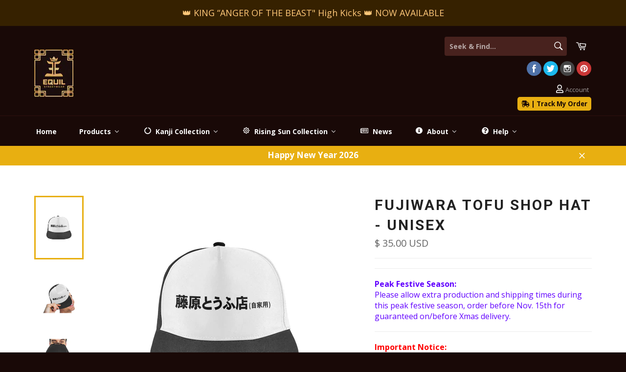

--- FILE ---
content_type: text/html; charset=utf-8
request_url: https://www.equilstreetwear.com/products/fujiwara-tofu-shop-hat
body_size: 74003
content:
<!doctype html>
<!--[if IE 9]> <html class="ie9 no-js" lang="en"> <![endif]-->
<!--[if (gt IE 9)|!(IE)]><!--> <html class="no-js" lang="en"> <!--<![endif]-->
<head> <script src="https://ajax.googleapis.com/ajax/libs/jquery/2.2.1/jquery.min.js"></script>
   <script>
      	$m = $.noConflict();
 window.pattern=/(_compact|_pico|_icon|_thumb|_small|_medium|_large|_grande|_original|_master)[.]|[_][0-9]*[x][0-9]*[.]/g;	
  </script>
<!--Preloader-->
<!--End of Preloader-->
<meta name="google-site-verification" content="OvWT9HxXtkxCasXTxxe-pThYP9fXYajJksjEEc8e8uU" />
<meta name="p:domain_verify" content="9891bb7fff72410a8f21ac20b4a7f86e"/>
<meta name="google-site-verification" content="LtX_k59reTgWm1lcqX1ajwyrJQMtrHMAVedWzZBwSm0" />
  <meta charset="utf-8">
  <meta http-equiv="X-UA-Compatible" content="IE=edge,chrome=1">
  <meta name="viewport" content="width=device-width,initial-scale=1">
  <meta name="theme-color" content="#190907">

  
    <link rel="shortcut icon" href="//www.equilstreetwear.com/cdn/shop/files/LogoOnly_4204f994-9bf2-4a2e-9eb6-c60e72a30d9a_32x32.png?v=1613669916" type="image/png">
  

  <link rel="canonical" href="https://www.equilstreetwear.com/products/fujiwara-tofu-shop-hat">
 
  <!-- ============================= SEO Expert Pro ============================= -->
    <title>Fujiwara Tofu Shop Hat | Equil Streetwear</title>
   
    
        <meta name="description" content="Drift like the legendary Takumi while wearing this hat, iconic Fujiwara Tofu Shop slogan with Akina&#39;s Fastest Legend kanji on the side." />
    
    <meta http-equiv="cache-control" content="max-age=0" />
    <meta http-equiv="cache-control" content="no-cache" />
    <meta http-equiv="expires" content="0" />
    <meta http-equiv="expires" content="Tue, 01 Jan 2000 1:00:00 GMT" />
    <meta http-equiv="pragma" content="no-cache" />
    <script type="application/ld+json">
    {
    "@context": "http://schema.org",
    "@type": "Organization",
    "name": "Equil Streetwear",
    "url": "https://www.equilstreetwear.com"    }
    </script>
    <script type="application/ld+json">
    {
        "@context": "http://schema.org",
        "@type": "WebSite",
        "url": "https://www.equilstreetwear.com",
        "potentialAction": {
            "@type": "SearchAction",
            "target": "https://www.equilstreetwear.com/search?q={query}",
            "query-input": "required name=query"
            }
    }
    </script>
    
    <script type="application/ld+json">
    {
        "@context": "http://schema.org",
        "@type": "Product",
        "brand": {
            "@type": "Brand",
            "name": "e-joyer"
        },
        "sku": "D2622440",
        "description": "Fujiwara Tofu Shop Hat - Unisex Fujiwara Tofu Shop: the logo is instantaneously recognised by all fans and car enthusiasts that love the Timeless classic Japanese anime series: Initial D;  The Fujiwara Tofu Shop logo comes from Takumi\/Bunta's legendary Toyota Sprinter Trueno AE86; Appears on the side of the car representing their family owned tofu business, the car is known for its legendary status because it's the fastest in street racing in Akina downhill, drifting through the hairpin turns during midnight.  We bring you the very same logo design and panda color scheme but resembling like it's on the legendary AE86 along with the slogan \"Akina's Fastest Legend\" (秋名山最速伝説) on the side print to show off that legendary status.  Available on a range of products, check out the COLLECTION\n\nUnisex all over print hat\n3.88 Oz. Made from premium cotton\nFlat brim, 6 Panels\nAdjustable snapback closure for great fit\nSuitable for casual, hip-hop, sports, summer beach activities\nPlease wash it gently by hand for keeping its shape\nVibrant designs to suit everyone, exclusive only to our store\n\nSizing: Adjustable\nFREE SHIPPING VIA EMS\n\nFujiwara Tofu Shop Hat - Unisex Fujiwara Tofu Shop: the logo is instantaneously recognised by all fans and car enthusiasts that love the Timeless classic Japanese anime series: Initial D;  The Fujiwara Tofu Shop logo comes from Takumi\/Bunta's legendary Toyota Sprinter Trueno AE86; Appears on the side of the car representing their family owned tofu business, the car is known for its legendary status because it's the fastest in street racing in Akina downhill, drifting through the hairpin turns during midnight.  We bring you the very same logo design and panda color scheme but resembling like it's on the legendary AE86 along with the slogan \"Akina's Fastest Legend\" (秋名山最速伝説) on the side print to show off that legendary status.  Available on a range of products, check out the COLLECTION\n\nUnisex all over print hat\n3.88 Oz. Made from premium cotton\nFlat brim, 6 Panels\nAdjustable snapback closure for great fit\nSuitable for casual, hip-hop, sports, summer beach activities\nPlease wash it gently by hand for keeping its shape\nVibrant designs to suit everyone, exclusive only to our store\n\nSizing: Adjustable\nFREE SHIPPING VIA EMS\n\n\n\nAs part of the Rising Sun Collection, these hats' design features the legendary Fujiwara Tofu Shop Logo just like in the anime: Initial D how it appears on the side of the legendary AE86, get these and pay respect to the timeless classic anime.\n\n\n\nSTYLE THAT DOES NOT CONFORMThe All overprint snapback is a stylish addition to complement your outfit, it features a flat brim, 6 panels design, made from durable premium cotton, the snapback feature a vast area for your favourite design. UNMATCHED COMFORT It is a versatile staple that is suitable for numerous occasion, whether you are wearing it casual, hip hop, sports or even summer beach activities. At only 3.88oz and features an adjustable snapback closure, it offers comfortability and a great fit.\n\n\n\nAvailable in:- Black\/White\n\n\n\nFIND ONE THAT RESONATES YOUR SOUL~ Order now and Drift like the legendary AE86 with these Fujiwara Tofu Shop Hats. Free Shipping Worldwide.\n\nPlease refer to the images below for accurate sizing when ordering\n\n\nWatch what goes on at our factory once your order is in production~\n\n\n\n",
        "url":"https:\/\/www.equilstreetwear.com\/products\/fujiwara-tofu-shop-hat",
        "name": "Fujiwara Tofu Shop Hat - Unisex","image": "https://www.equilstreetwear.com/cdn/shop/products/CDD50C2AE97D880E3C4850A3FAD44552_grande.jpg?v=1552920130","offers": {
            "@type": "Offer",
            "price": 35.00,
            "priceCurrency": "USD",
            "availability": "InStock",
            "itemCondition": "http://schema.org/NewCondition"
        }}
        </script>
         
        
  
  <meta name="keywords" content="shinpan, judgement, judgment, takuya kimura, kimutaku, project judge, judge eyes, kiryu, ryu ga gotoku, yakuza, rgg studios, yakuza spinoff, devilleon7, ps4, judgment ps4, judgement ps4, judge eyes ps4, project judge ps4,yakuza merch,yakuza kiwami 2,yakuza kiwami,yakuza ishin,yakuza game merch,yakuza game,yakuza dead souls,yakuza 6,yakuza 5,yakuza 4,yakuza 3,yakuza 2,yakuza 1,yakuza 0,yakuza,tattoos,tattoo,silver,ryu ga gotoku zero,ryu ga gotoku merch,ryu ga gotoku kiwami 2,ryu ga gotoku kiwami,ryu ga gotoku ishin,ryu ga gotoku hats,ryu ga gotoku dead souls,ryu ga gotoku 6,ryu ga gotoku 5,ryu ga gotoku 4,ryu ga gotoku 3,ryu ga gotoku 2,ryu ga gotoku 1,ryu ga gotoku 0,ryu ga gotoku,nishikiyama koi dog tag,nishikiyama koi,nishikiyama dog tag,nishikiyama,nishiki koi dog tag,nishiki koi,nishiki dog tag,nishiki,koi,karp,japanese tattoos,japanese tattoo art,japanese tattoo,irezumi,gold,gokudo collection,dog tag, kiryu, kiryu-chan, kiryu kazuma, kazuma kiryu, kiryu dog tag, majima dog tag, majima goro, tekken, tekken 7 lee chaolan coat, lee chaolan coat, tekken lee chaolan, bruce lee, tekken law, tekken 7 lee, tekken 7, armor king, tekken armor king, julia chang, reforestation, tekken 7 julia chang, yagami, tabo, takayuki yagami, kiryu-chan, nishiki koi, koi tattoo ">
	
  <!-- /snippets/social-meta-tags.liquid --><meta property="og:site_name" content="Equil Streetwear">
<meta property="og:url" content="https://www.equilstreetwear.com/products/fujiwara-tofu-shop-hat">
<meta property="og:title" content="Fujiwara Tofu Shop Hat - Unisex">
<meta property="og:type" content="product">
<meta property="og:description" content="Drift like the legendary Takumi while wearing this hat, iconic Fujiwara Tofu Shop slogan with Akina&#39;s Fastest Legend kanji on the side."><meta property="og:price:amount" content="35.00">
  <meta property="og:price:currency" content="USD"><meta property="og:image" content="http://www.equilstreetwear.com/cdn/shop/products/CDD50C2AE97D880E3C4850A3FAD44552_1024x1024.jpg?v=1552920130"><meta property="og:image" content="http://www.equilstreetwear.com/cdn/shop/products/angle_983fe742-040f-4d68-abda-bb9af5f9fe4b_1024x1024.jpg?v=1552920131"><meta property="og:image" content="http://www.equilstreetwear.com/cdn/shop/products/modelfront_cee49860-1ae4-4800-82f7-1678fb350eb3_1024x1024.jpg?v=1552920131">
<meta property="og:image:secure_url" content="https://www.equilstreetwear.com/cdn/shop/products/CDD50C2AE97D880E3C4850A3FAD44552_1024x1024.jpg?v=1552920130"><meta property="og:image:secure_url" content="https://www.equilstreetwear.com/cdn/shop/products/angle_983fe742-040f-4d68-abda-bb9af5f9fe4b_1024x1024.jpg?v=1552920131"><meta property="og:image:secure_url" content="https://www.equilstreetwear.com/cdn/shop/products/modelfront_cee49860-1ae4-4800-82f7-1678fb350eb3_1024x1024.jpg?v=1552920131">

<meta name="twitter:site" content="@equilstreetwear">
<meta name="twitter:card" content="summary_large_image">
<meta name="twitter:title" content="Fujiwara Tofu Shop Hat - Unisex">
<meta name="twitter:description" content="Drift like the legendary Takumi while wearing this hat, iconic Fujiwara Tofu Shop slogan with Akina&#39;s Fastest Legend kanji on the side.">

  <script>
    document.documentElement.className = document.documentElement.className.replace('no-js', 'js');
  </script>

  <link href="//www.equilstreetwear.com/cdn/shop/t/4/assets/theme.scss.css?v=123350527873516757641696317854" rel="stylesheet" type="text/css" media="all" />
  
  
  
  <link href="//fonts.googleapis.com/css?family=Open+Sans:400,700" rel="stylesheet" type="text/css" media="all" />


  
    
    
    <link href="//fonts.googleapis.com/css?family=Roboto:400,700" rel="stylesheet" type="text/css" media="all" />
  


<link rel="stylesheet" href="https://use.fontawesome.com/releases/v5.1.0/css/all.css" integrity="sha384-lKuwvrZot6UHsBSfcMvOkWwlCMgc0TaWr+30HWe3a4ltaBwTZhyTEggF5tJv8tbt" crossorigin="anonymous">	
  <script>
    window.theme = window.theme || {};

    theme.strings = {
      stockAvailable: "1 available",
      addToCart: "Add to Cart",
      soldOut: "Sold Out",
      unavailable: "Unavailable",
      noStockAvailable: "The item could not be added to your cart because there are not enough in stock.",
      willNotShipUntil: "Will not ship until [date]",
      willBeInStockAfter: "Will be in stock after [date]",
      totalCartDiscount: "You're saving [savings]"
    };
  </script>

  

  <!--[if (gt IE 9)|!(IE)]><!--><script src="//www.equilstreetwear.com/cdn/shop/t/4/assets/vendor.js?v=20700842943215066371563517246" ></script><!--<![endif]-->
  <!--[if lt IE 9]><script src="//www.equilstreetwear.com/cdn/shop/t/4/assets/vendor.js?v=20700842943215066371563517246"></script><![endif]-->

  
    <script>
      window.theme = window.theme || {};
      theme.moneyFormat = "\u003cspan class=money\u003e$ {{amount}} USD\u003c\/span\u003e";
    </script>
  

  <!--[if (gt IE 9)|!(IE)]><!--><script src="//www.equilstreetwear.com/cdn/shop/t/4/assets/theme.js?v=138490294136966374021563517367" defer="defer"></script><!--<![endif]-->
  <!--[if lte IE 9]><script src="//www.equilstreetwear.com/cdn/shop/t/4/assets/theme.js?v=138490294136966374021563517367"></script><![endif]-->

  
  
  <!-- Global site tag (gtag.js) - Google Analytics -->
<script async src="https://www.googletagmanager.com/gtag/js?id=UA-100071628-1"></script>
<script>
  window.dataLayer = window.dataLayer || [];
  function gtag(){dataLayer.push(arguments);}
  gtag('js', new Date());

  gtag('config', 'UA-100071628-1');
</script>
<script>window.BOLD = window.BOLD || {};
    window.BOLD.common = window.BOLD.common || {};
    window.BOLD.common.Shopify = window.BOLD.common.Shopify || {};
    window.BOLD.common.Shopify.shop = {
        domain: 'www.equilstreetwear.com',
        permanent_domain: 'equilibria-streetwear.myshopify.com',
        url: 'https://www.equilstreetwear.com',
        secure_url: 'https://www.equilstreetwear.com',
        money_format: "\u003cspan class=money\u003e$ {{amount}} USD\u003c\/span\u003e",
        currency: "USD"
    };
    window.BOLD.common.Shopify.customer = {
        id: null,
        tags: null,
    };
    window.BOLD.common.Shopify.cart = {"note":null,"attributes":{},"original_total_price":0,"total_price":0,"total_discount":0,"total_weight":0.0,"item_count":0,"items":[],"requires_shipping":false,"currency":"USD","items_subtotal_price":0,"cart_level_discount_applications":[],"checkout_charge_amount":0};
    window.BOLD.common.template = 'product';window.BOLD.common.Shopify.formatMoney = function(money, format) {
        function n(t, e) {
            return "undefined" == typeof t ? e : t
        }
        function r(t, e, r, i) {
            if (e = n(e, 2),
            r = n(r, ","),
            i = n(i, "."),
            isNaN(t) || null == t)
                return 0;
            t = (t / 100).toFixed(e);
            var o = t.split(".")
              , a = o[0].replace(/(\d)(?=(\d\d\d)+(?!\d))/g, "$1" + r)
              , s = o[1] ? i + o[1] : "";
            return a + s
        }
        "string" == typeof money && (money = money.replace(".", ""));
        var i = ""
          , o = /\{\{\s*(\w+)\s*\}\}/
          , a = format || window.BOLD.common.Shopify.shop.money_format || window.Shopify.money_format || "$ {{ amount }}";
        switch (a.match(o)[1]) {
            case "amount":
                i = r(money, 2);
                break;
            case "amount_no_decimals":
                i = r(money, 0);
                break;
            case "amount_with_comma_separator":
                i = r(money, 2, ".", ",");
                break;
            case "amount_no_decimals_with_comma_separator":
                i = r(money, 0, ".", ",");
                break;
            case "amount_with_space_separator":
                i = r(money, 2, ".", " ");
                break;
            case "amount_no_decimals_with_space_separator":
                i = r(money, 0, ".", " ");
                break;
        }
        return a.replace(o, i);
    };
    window.BOLD.common.Shopify.saveProduct = function (handle, product) {
        if (typeof handle === 'string' && typeof window.BOLD.common.Shopify.products[handle] === 'undefined') {
            if (typeof product === 'number') {
                window.BOLD.common.Shopify.handles[product] = handle;
                product = { id: product };
            }
            window.BOLD.common.Shopify.products[handle] = product;
        }
    };
    window.BOLD.common.Shopify.saveVariant = function (variant_id, variant) {
        if (typeof variant_id === 'number' && typeof window.BOLD.common.Shopify.variants[variant_id] === 'undefined') {
            window.BOLD.common.Shopify.variants[variant_id] = variant;
        }
    };window.BOLD.common.Shopify.products = window.BOLD.common.Shopify.products || {};
    window.BOLD.common.Shopify.variants = window.BOLD.common.Shopify.variants || {};
    window.BOLD.common.Shopify.handles = window.BOLD.common.Shopify.handles || {};window.BOLD.common.Shopify.handle = "fujiwara-tofu-shop-hat"
window.BOLD.common.Shopify.saveProduct("fujiwara-tofu-shop-hat", 1297904861260);window.BOLD.common.Shopify.saveVariant(12103613448268, { product_id: 1297904861260, product_handle: "fujiwara-tofu-shop-hat", price: 3500, group_id: '', csp_metafield: {}});window.BOLD.common.Shopify.metafields = window.BOLD.common.Shopify.metafields || {};window.BOLD.common.Shopify.metafields["bold_rp"] = {};</script>
<script>window.performance && window.performance.mark && window.performance.mark('shopify.content_for_header.start');</script><meta id="shopify-digital-wallet" name="shopify-digital-wallet" content="/19598629/digital_wallets/dialog">
<meta name="shopify-checkout-api-token" content="9e748dd2bf695152dceb14b21762238a">
<meta id="in-context-paypal-metadata" data-shop-id="19598629" data-venmo-supported="false" data-environment="production" data-locale="en_US" data-paypal-v4="true" data-currency="USD">
<link rel="alternate" hreflang="x-default" href="https://www.equilstreetwear.com/products/fujiwara-tofu-shop-hat">
<link rel="alternate" hreflang="en" href="https://www.equilstreetwear.com/products/fujiwara-tofu-shop-hat">
<link rel="alternate" hreflang="en-GB" href="https://www.equilstreetwear.com/en-gb/products/fujiwara-tofu-shop-hat">
<link rel="alternate" type="application/json+oembed" href="https://www.equilstreetwear.com/products/fujiwara-tofu-shop-hat.oembed">
<script async="async" src="/checkouts/internal/preloads.js?locale=en-US"></script>
<script id="shopify-features" type="application/json">{"accessToken":"9e748dd2bf695152dceb14b21762238a","betas":["rich-media-storefront-analytics"],"domain":"www.equilstreetwear.com","predictiveSearch":true,"shopId":19598629,"locale":"en"}</script>
<script>var Shopify = Shopify || {};
Shopify.shop = "equilibria-streetwear.myshopify.com";
Shopify.locale = "en";
Shopify.currency = {"active":"USD","rate":"1.0"};
Shopify.country = "US";
Shopify.theme = {"name":"Updated Custom Copy of Venture","id":177123988,"schema_name":"Venture","schema_version":"2.0.5","theme_store_id":775,"role":"main"};
Shopify.theme.handle = "null";
Shopify.theme.style = {"id":null,"handle":null};
Shopify.cdnHost = "www.equilstreetwear.com/cdn";
Shopify.routes = Shopify.routes || {};
Shopify.routes.root = "/";</script>
<script type="module">!function(o){(o.Shopify=o.Shopify||{}).modules=!0}(window);</script>
<script>!function(o){function n(){var o=[];function n(){o.push(Array.prototype.slice.apply(arguments))}return n.q=o,n}var t=o.Shopify=o.Shopify||{};t.loadFeatures=n(),t.autoloadFeatures=n()}(window);</script>
<script id="shop-js-analytics" type="application/json">{"pageType":"product"}</script>
<script defer="defer" async type="module" src="//www.equilstreetwear.com/cdn/shopifycloud/shop-js/modules/v2/client.init-shop-cart-sync_BApSsMSl.en.esm.js"></script>
<script defer="defer" async type="module" src="//www.equilstreetwear.com/cdn/shopifycloud/shop-js/modules/v2/chunk.common_CBoos6YZ.esm.js"></script>
<script type="module">
  await import("//www.equilstreetwear.com/cdn/shopifycloud/shop-js/modules/v2/client.init-shop-cart-sync_BApSsMSl.en.esm.js");
await import("//www.equilstreetwear.com/cdn/shopifycloud/shop-js/modules/v2/chunk.common_CBoos6YZ.esm.js");

  window.Shopify.SignInWithShop?.initShopCartSync?.({"fedCMEnabled":true,"windoidEnabled":true});

</script>
<script>(function() {
  var isLoaded = false;
  function asyncLoad() {
    if (isLoaded) return;
    isLoaded = true;
    var urls = ["https:\/\/api.ns8.com\/v1\/analytics\/script\/127719424?name=latestVisitors\u0026shop=equilibria-streetwear.myshopify.com","https:\/\/app.roartheme.com\/fblivechat\/lib\/asset\/script.js?1528031330\u0026shop=equilibria-streetwear.myshopify.com","https:\/\/orderstatus.w3apps.co\/js\/orderlookup.js?shop=equilibria-streetwear.myshopify.com","https:\/\/embed.tawk.to\/widget-script\/5c71683fa726ff2eea591ad1\/default.js?shop=equilibria-streetwear.myshopify.com","https:\/\/widgetic.com\/sdk\/sdk.js?shop=equilibria-streetwear.myshopify.com","https:\/\/d1xpt5x8kaueog.cloudfront.net\/assets\/apps\/iq_slider\/shopify_store.js?shop=equilibria-streetwear.myshopify.com","https:\/\/ecommerceapp-superfastpod-js.apodle.com\/superfastpod-prod\/index.js?shop=equilibria-streetwear.myshopify.com","https:\/\/cdn.appsmav.com\/sb\/assets\/js\/widget-sdk.js?v=2.9\u0026shop=equilibria-streetwear.myshopify.com","https:\/\/d11gyepaze0qmc.cloudfront.net\/assets\/js\/order-lookup-by-hulkapps.js?shop=equilibria-streetwear.myshopify.com","https:\/\/app.carecart.io\/api\/abandoned-cart\/js-script?shop=equilibria-streetwear.myshopify.com","\/\/cdn.shopify.com\/proxy\/0d6b3ec1db18377e885c4943d724d772ce89c92d9cf38a81223e4863dca89d2c\/static.cdn.printful.com\/static\/js\/external\/shopify-product-customizer.js?v=0.28\u0026shop=equilibria-streetwear.myshopify.com\u0026sp-cache-control=cHVibGljLCBtYXgtYWdlPTkwMA","https:\/\/trustbadge.shopclimb.com\/files\/js\/dist\/trustbadge.min.js?shop=equilibria-streetwear.myshopify.com","https:\/\/dashboard.jetprintapp.com\/shopapi\/common\/shopify\/js\/customize-button.js?v=1\u0026shop=equilibria-streetwear.myshopify.com","https:\/\/ecommerce-editor-connector.live.gelato.tech\/ecommerce-editor\/v1\/shopify.esm.js?c=52b96540-14dd-44c9-8d4f-5270babed4e4\u0026s=472d0759-dd2d-49ba-a648-ff8969181850\u0026shop=equilibria-streetwear.myshopify.com","https:\/\/cdn.hextom.com\/js\/ultimatesalesboost.js?shop=equilibria-streetwear.myshopify.com","https:\/\/cdn.jsdelivr.net\/gh\/zahidsattarahmed\/storeview@latest\/newtrackingscript.js?shop=equilibria-streetwear.myshopify.com","https:\/\/timer.good-apps.co\/storage\/js\/good_apps_timer-equilibria-streetwear.myshopify.com.js?ver=54\u0026shop=equilibria-streetwear.myshopify.com"];
    for (var i = 0; i < urls.length; i++) {
      var s = document.createElement('script');
      s.type = 'text/javascript';
      s.async = true;
      s.src = urls[i];
      var x = document.getElementsByTagName('script')[0];
      x.parentNode.insertBefore(s, x);
    }
  };
  if(window.attachEvent) {
    window.attachEvent('onload', asyncLoad);
  } else {
    window.addEventListener('load', asyncLoad, false);
  }
})();</script>
<script id="__st">var __st={"a":19598629,"offset":39600,"reqid":"0898754d-899b-4ae2-beaf-50f7a640a5b8-1768907075","pageurl":"www.equilstreetwear.com\/products\/fujiwara-tofu-shop-hat","u":"0e7c161080a1","p":"product","rtyp":"product","rid":1297904861260};</script>
<script>window.ShopifyPaypalV4VisibilityTracking = true;</script>
<script id="captcha-bootstrap">!function(){'use strict';const t='contact',e='account',n='new_comment',o=[[t,t],['blogs',n],['comments',n],[t,'customer']],c=[[e,'customer_login'],[e,'guest_login'],[e,'recover_customer_password'],[e,'create_customer']],r=t=>t.map((([t,e])=>`form[action*='/${t}']:not([data-nocaptcha='true']) input[name='form_type'][value='${e}']`)).join(','),a=t=>()=>t?[...document.querySelectorAll(t)].map((t=>t.form)):[];function s(){const t=[...o],e=r(t);return a(e)}const i='password',u='form_key',d=['recaptcha-v3-token','g-recaptcha-response','h-captcha-response',i],f=()=>{try{return window.sessionStorage}catch{return}},m='__shopify_v',_=t=>t.elements[u];function p(t,e,n=!1){try{const o=window.sessionStorage,c=JSON.parse(o.getItem(e)),{data:r}=function(t){const{data:e,action:n}=t;return t[m]||n?{data:e,action:n}:{data:t,action:n}}(c);for(const[e,n]of Object.entries(r))t.elements[e]&&(t.elements[e].value=n);n&&o.removeItem(e)}catch(o){console.error('form repopulation failed',{error:o})}}const l='form_type',E='cptcha';function T(t){t.dataset[E]=!0}const w=window,h=w.document,L='Shopify',v='ce_forms',y='captcha';let A=!1;((t,e)=>{const n=(g='f06e6c50-85a8-45c8-87d0-21a2b65856fe',I='https://cdn.shopify.com/shopifycloud/storefront-forms-hcaptcha/ce_storefront_forms_captcha_hcaptcha.v1.5.2.iife.js',D={infoText:'Protected by hCaptcha',privacyText:'Privacy',termsText:'Terms'},(t,e,n)=>{const o=w[L][v],c=o.bindForm;if(c)return c(t,g,e,D).then(n);var r;o.q.push([[t,g,e,D],n]),r=I,A||(h.body.append(Object.assign(h.createElement('script'),{id:'captcha-provider',async:!0,src:r})),A=!0)});var g,I,D;w[L]=w[L]||{},w[L][v]=w[L][v]||{},w[L][v].q=[],w[L][y]=w[L][y]||{},w[L][y].protect=function(t,e){n(t,void 0,e),T(t)},Object.freeze(w[L][y]),function(t,e,n,w,h,L){const[v,y,A,g]=function(t,e,n){const i=e?o:[],u=t?c:[],d=[...i,...u],f=r(d),m=r(i),_=r(d.filter((([t,e])=>n.includes(e))));return[a(f),a(m),a(_),s()]}(w,h,L),I=t=>{const e=t.target;return e instanceof HTMLFormElement?e:e&&e.form},D=t=>v().includes(t);t.addEventListener('submit',(t=>{const e=I(t);if(!e)return;const n=D(e)&&!e.dataset.hcaptchaBound&&!e.dataset.recaptchaBound,o=_(e),c=g().includes(e)&&(!o||!o.value);(n||c)&&t.preventDefault(),c&&!n&&(function(t){try{if(!f())return;!function(t){const e=f();if(!e)return;const n=_(t);if(!n)return;const o=n.value;o&&e.removeItem(o)}(t);const e=Array.from(Array(32),(()=>Math.random().toString(36)[2])).join('');!function(t,e){_(t)||t.append(Object.assign(document.createElement('input'),{type:'hidden',name:u})),t.elements[u].value=e}(t,e),function(t,e){const n=f();if(!n)return;const o=[...t.querySelectorAll(`input[type='${i}']`)].map((({name:t})=>t)),c=[...d,...o],r={};for(const[a,s]of new FormData(t).entries())c.includes(a)||(r[a]=s);n.setItem(e,JSON.stringify({[m]:1,action:t.action,data:r}))}(t,e)}catch(e){console.error('failed to persist form',e)}}(e),e.submit())}));const S=(t,e)=>{t&&!t.dataset[E]&&(n(t,e.some((e=>e===t))),T(t))};for(const o of['focusin','change'])t.addEventListener(o,(t=>{const e=I(t);D(e)&&S(e,y())}));const B=e.get('form_key'),M=e.get(l),P=B&&M;t.addEventListener('DOMContentLoaded',(()=>{const t=y();if(P)for(const e of t)e.elements[l].value===M&&p(e,B);[...new Set([...A(),...v().filter((t=>'true'===t.dataset.shopifyCaptcha))])].forEach((e=>S(e,t)))}))}(h,new URLSearchParams(w.location.search),n,t,e,['guest_login'])})(!0,!0)}();</script>
<script integrity="sha256-4kQ18oKyAcykRKYeNunJcIwy7WH5gtpwJnB7kiuLZ1E=" data-source-attribution="shopify.loadfeatures" defer="defer" src="//www.equilstreetwear.com/cdn/shopifycloud/storefront/assets/storefront/load_feature-a0a9edcb.js" crossorigin="anonymous"></script>
<script data-source-attribution="shopify.dynamic_checkout.dynamic.init">var Shopify=Shopify||{};Shopify.PaymentButton=Shopify.PaymentButton||{isStorefrontPortableWallets:!0,init:function(){window.Shopify.PaymentButton.init=function(){};var t=document.createElement("script");t.src="https://www.equilstreetwear.com/cdn/shopifycloud/portable-wallets/latest/portable-wallets.en.js",t.type="module",document.head.appendChild(t)}};
</script>
<script data-source-attribution="shopify.dynamic_checkout.buyer_consent">
  function portableWalletsHideBuyerConsent(e){var t=document.getElementById("shopify-buyer-consent"),n=document.getElementById("shopify-subscription-policy-button");t&&n&&(t.classList.add("hidden"),t.setAttribute("aria-hidden","true"),n.removeEventListener("click",e))}function portableWalletsShowBuyerConsent(e){var t=document.getElementById("shopify-buyer-consent"),n=document.getElementById("shopify-subscription-policy-button");t&&n&&(t.classList.remove("hidden"),t.removeAttribute("aria-hidden"),n.addEventListener("click",e))}window.Shopify?.PaymentButton&&(window.Shopify.PaymentButton.hideBuyerConsent=portableWalletsHideBuyerConsent,window.Shopify.PaymentButton.showBuyerConsent=portableWalletsShowBuyerConsent);
</script>
<script data-source-attribution="shopify.dynamic_checkout.cart.bootstrap">document.addEventListener("DOMContentLoaded",(function(){function t(){return document.querySelector("shopify-accelerated-checkout-cart, shopify-accelerated-checkout")}if(t())Shopify.PaymentButton.init();else{new MutationObserver((function(e,n){t()&&(Shopify.PaymentButton.init(),n.disconnect())})).observe(document.body,{childList:!0,subtree:!0})}}));
</script>
<link id="shopify-accelerated-checkout-styles" rel="stylesheet" media="screen" href="https://www.equilstreetwear.com/cdn/shopifycloud/portable-wallets/latest/accelerated-checkout-backwards-compat.css" crossorigin="anonymous">
<style id="shopify-accelerated-checkout-cart">
        #shopify-buyer-consent {
  margin-top: 1em;
  display: inline-block;
  width: 100%;
}

#shopify-buyer-consent.hidden {
  display: none;
}

#shopify-subscription-policy-button {
  background: none;
  border: none;
  padding: 0;
  text-decoration: underline;
  font-size: inherit;
  cursor: pointer;
}

#shopify-subscription-policy-button::before {
  box-shadow: none;
}

      </style>

<script>window.performance && window.performance.mark && window.performance.mark('shopify.content_for_header.end');</script>
  <script type="text/javascript">window.moneyFormat = "<span class=money>$ {{amount}} USD</span>";
  window.shopCurrency = "USD";
  window.assetsUrl = '//www.equilstreetwear.com/cdn/shop/t/4/assets/';
</script>
<script>
  window.globoRelatedProductsConfig = {
    apiUrl: "https://related-products.globosoftware.net/api",
    alternateApiUrl: "https://related-products.globosoftware.net",
    shop: "equilibria-streetwear.myshopify.com",
    shopNumber: 36764,
    domain: "www.equilstreetwear.com",
    customer:null,
    urls: {
      search: "\/search",
      collection: "\/collections",
    },
    page: 'product',
    translation: {"add_to_cart":"Add to cart","added_to_cart":"Added to cart","add_selected_to_cart":"Add selected to cart","added_selected_to_cart":"Added selected to cart","sale":"Sale","total_price":"Total Price","this_item":"This item","sold_out":"Sold out","add_to_cart_short":"ADD","added_to_cart_short":"ADDED"},
    settings: {"redirect":true,"new_tab":true,"image_ratio":"400:500","visible_tags":null,"hidden_tags":"discontinued\ndiscontinue","hidden_collections":null,"exclude_tags":"discontinued\ndiscontinue","carousel_autoplay":false,"carousel_disable_in_mobile":false,"carousel_loop":true,"carousel_rtl":false,"carousel_items":"5","sold_out":false,"discount":{"enable":false,"condition":"any","type":"percentage","value":10}},
    manualRecommendations: {},
    boughtTogetherIds: {},
    trendingProducts: {"error":"json not allowed for this object"},
    productBoughtTogether: {"type":"product_bought_together","enable":true,"title":{"text":"What Else Do You Want?","color":"#000000","fontSize":"25","align":"left"},"subtitle":{"text":null,"color":"#212121","fontSize":"18"},"limit":3,"maxWidth":1170,"conditions":[{"id":"manual","status":1},{"id":"bought_together","status":0},{"id":"collection","type":"same","status":1},{"id":"type","type":"same","status":1},{"id":"vendor","type":"same","status":0},{"id":"global","status":0},{"id":"tags","type":"same","status":0}],"template":{"id":"3","elements":["price","addToCartBtn","variantSelector","saleLabel"],"productTitle":{"fontSize":"15","color":"#111111"},"productPrice":{"fontSize":"14","color":"#B12704"},"productOldPrice":{"fontSize":16,"color":"#989898"},"button":{"fontSize":"14","color":"#ffffff","backgroundColor":"#5ada9d"},"saleLabel":{"color":"#fff","backgroundColor":"#fda804"},"this_item":true,"selected":true},"random":0,"discount":true},
    productRelated: {"type":"product_related","enable":false,"title":{"text":"Customers Who Bought This Product Also Bought","color":"#000000","fontSize":30,"align":"center"},"subtitle":{"text":"","color":"#212121","fontSize":"18"},"limit":20,"maxWidth":1170,"conditions":[{"id":"manual","status":1},{"id":"bought_together","status":0},{"id":"collection","type":"same","status":1},{"id":"type","type":"same","status":1},{"id":"vendor","type":"same","status":0},{"id":"global","status":0},{"id":"tags","type":"same","status":0}],"template":{"id":1,"elements":["price","addToCartBtn","variantSelector","saleLabel"],"productTitle":{"fontSize":"15","color":"#111111"},"productPrice":{"fontSize":"14","color":"#B12704"},"productOldPrice":{"fontSize":16,"color":"#989898"},"button":{"fontSize":"14","color":"#ffffff","backgroundColor":"#6371c7"},"saleLabel":{"color":"#fff","backgroundColor":"#c00000"},"this_item":false,"selected":false},"random":0,"discount":false},
    cart: {"type":"cart","enable":true,"title":{"text":"Customers Who Bought This Product Also Bought","color":"#000000","fontSize":30,"align":"center"},"subtitle":{"text":"","color":"#212121","fontSize":"18"},"limit":20,"maxWidth":1170,"conditions":[{"id":"manual","status":1},{"id":"bought_together","status":0},{"id":"global","status":0},{"id":"tags","type":"same","status":0}],"template":{"id":1,"elements":["price","addToCartBtn","variantSelector","saleLabel"],"productTitle":{"fontSize":"14","color":"#111111"},"productPrice":{"fontSize":"14","color":"#B12704"},"productOldPrice":{"fontSize":16,"color":"#989898"},"button":{"fontSize":"15","color":"#ffffff","backgroundColor":"#6371c7"},"saleLabel":{"color":"#fff","backgroundColor":"#c00000"},"this_item":true,"selected":true},"random":0,"discount":false},
    basis_collection_handle: 'globo_basis_collection',
    widgets: [],
    offers: [],
    view_name: 'globo.alsobought',
    cart_properties_name: '_bundle',
    upsell_properties_name: '_upsell_bundle',
    discounted_ids: [],
    discount_min_amount: 0,
    offerdiscounted_ids: [],
    offerdiscount_min_amount: 0,data: {
      ids: ["1297904861260"],
      vendors: ["e-joyer"],
      types: ["Hats"],
      tags: ["Akagi Red Suns","akina","Akina Speedstars","all over print hats","bunta fujiwara","custom hat","Emperor","fujiwara","fujiwara tofu shop","fujiwara tofu shop shoes","fujiwara tofu shop watch","hats","initial d","initial d arcade stage","initial d battle stage","initial d hat","initial d hats","initial d merch","initial d movie","initial d watch","initial drift","Legend of the streets","Myogi Night Kids","Project D","Red Suns","takumi fujiwara"],
      collections: []
    },product: {
        id: "1297904861260",
        title: "Fujiwara Tofu Shop Hat - Unisex",
        handle: "fujiwara-tofu-shop-hat",
        price: 3500,
        compare_at_price: null,
        images: ["//www.equilstreetwear.com/cdn/shop/products/CDD50C2AE97D880E3C4850A3FAD44552.jpg?v=1552920130"],
         variants: [{"id":12103613448268,"title":"One Size","option1":"One Size","option2":null,"option3":null,"sku":"D2622440","requires_shipping":true,"taxable":true,"featured_image":{"id":3533034520652,"product_id":1297904861260,"position":1,"created_at":"2018-05-02T16:22:17+10:00","updated_at":"2019-03-19T01:42:10+11:00","alt":"Fujiwara Tofu Shop Hat - Unisex","width":1000,"height":1000,"src":"\/\/www.equilstreetwear.com\/cdn\/shop\/products\/CDD50C2AE97D880E3C4850A3FAD44552.jpg?v=1552920130","variant_ids":[12103613448268]},"available":true,"name":"Fujiwara Tofu Shop Hat - Unisex - One Size","public_title":"One Size","options":["One Size"],"price":3500,"weight":109,"compare_at_price":null,"inventory_quantity":-4,"inventory_management":null,"inventory_policy":"deny","barcode":null,"featured_media":{"alt":"Fujiwara Tofu Shop Hat - Unisex","id":519246315594,"position":1,"preview_image":{"aspect_ratio":1.0,"height":1000,"width":1000,"src":"\/\/www.equilstreetwear.com\/cdn\/shop\/products\/CDD50C2AE97D880E3C4850A3FAD44552.jpg?v=1552920130"}},"requires_selling_plan":false,"selling_plan_allocations":[]}],
         available: true,
        vendor: "e-joyer",
        product_type: "Hats",
        tags: ["Akagi Red Suns","akina","Akina Speedstars","all over print hats","bunta fujiwara","custom hat","Emperor","fujiwara","fujiwara tofu shop","fujiwara tofu shop shoes","fujiwara tofu shop watch","hats","initial d","initial d arcade stage","initial d battle stage","initial d hat","initial d hats","initial d merch","initial d movie","initial d watch","initial drift","Legend of the streets","Myogi Night Kids","Project D","Red Suns","takumi fujiwara"],
        published_at:"2018-05-24 17:37:37 +1000"
              },upselldatas:{},
    cartitems:[],
    no_image_url: "https://cdn.shopify.com/s/images/admin/no-image-large.gif",
    app_version :  2,
    layouts: [],
    manualCollectionsDatas: {},
    collection_handle: ""
  };
  </script>
<script>globoRelatedProductsConfig.data.collections = globoRelatedProductsConfig.data.collections.concat(["hats","initial-d-collection","all"]);globoRelatedProductsConfig.boughtTogetherIds[1297904861260] =false;
  
    globoRelatedProductsConfig.upselldatas[1297904861260] = {
      title: "Fujiwara Tofu Shop Hat - Unisex",
      collections :["hats","initial-d-collection","all"],
      tags:["Akagi Red Suns","akina","Akina Speedstars","all over print hats","bunta fujiwara","custom hat","Emperor","fujiwara","fujiwara tofu shop","fujiwara tofu shop shoes","fujiwara tofu shop watch","hats","initial d","initial d arcade stage","initial d battle stage","initial d hat","initial d hats","initial d merch","initial d movie","initial d watch","initial drift","Legend of the streets","Myogi Night Kids","Project D","Red Suns","takumi fujiwara"],
      product_type:"Hats"};
</script><script defer src="//www.equilstreetwear.com/cdn/shop/t/4/assets/globo.alsobought.data.js?v=140836633471922934231658309374" type="text/javascript"></script>

<script defer src="//www.equilstreetwear.com/cdn/shop/t/4/assets/globo.alsobought.min.js?v=4237811929561603281700057027" type="text/javascript"></script>
<link rel="preload stylesheet" href="//www.equilstreetwear.com/cdn/shop/t/4/assets/globo.alsobought.css?v=127807280654162807841700058334" as="style">


                      
                      
                      
                      
                      
                      
                      
                      
                      
                      
                      
                      
                      
                      
                      
                      
                      
                      
                      
                      
                      
                      
                      
                      
                      
                      
                      
                      
                      
                      
                      
                      
                      
                      
                      
                      
                      
                      
                      
                      
                      
                      
                      
                      
                      
                      
                      
                      
                      
                      
                      
                      
                      
                      
                      
                      
                      
                      
                      
                      
                      
                      
                      
                      
                      
                      
                      
                      
                      
                      
                      
                      
                      
                      
                      
                      
                      
                      
                      
                      
                      
                      
                      
                      
                      
                      
                      
                      
                      
                      
                      
                      
                      
                      
                      
                      
                      
                      
                      
                      
                      
                      
                      
                      
                      
                      
                      
                      
                      
                      
                      
                      
                      
                      
                      
                      
                      
                      
                      
                      
                      
                      
                      
                      
                      
                      
                      
                      
                      
                      
                      
                      
                      
                      
                      
                      
                      
                      
                      
                      
                      
                      
                      
                      
                      
                      
                      
                      
                      
                      
                      
                      
                      
                      
                      
                      
                      
                      
                      
                      
                      
                      
                      
                      
                      
                      
                      
                      
                      
                      
                      
                      
                      
                      
                      
                      
                      
                      
                      
                      
                      
                      
                      
                      
                      
                      
                      
                      
                      
                      
                      
                      
                      
                      
                      
                      
                      
                      
                      
                      
                      
                      
                      
                      
                      
                      
                      
                      
                      
                      
                      
                      
                      
                      
                      
                      
                      
                      
                      
                      
                      
                      
                      
                      
                      
                      <script src="//staticxx.s3.amazonaws.com/aio_stats_lib_v1.min.js?v=1.0"></script>
                      
                      
                      
                      
                      
                      
                      
                      
                      
                      
                      
                      
                      
                      
                      
                      
                      
                      <!--StartCartCartCustomCode-->
                      
                      <!-- Abandoned Cart Information -->
                      <div id="care-cart-customer-information" style="display:none">
                        {"id":"", "email":"","default_address":null,"first_name":"","last_name":"","name":"" }
                      </div>
                      <!-- Abandoned Cart Information -->
                      
                      <!--  ShopInformation -->
                      <div id="care-cart-shop-information" style="display:none">
                        {"domain":"equilibria-streetwear.myshopify.com" }
                      </div>
                      <!--  ShopInformation -->
                      
                      <!--EndCareCartCustomCode-->
                      <!-- CMSPROADMINJSSTART --> 

	 
<!--<script type="text/javascript">
if(window.location.href.indexOf("activateeditor") > 0 || (localStorage.getItem("gsIsAdmin") == 1) ) {
localStorage.setItem("gsIsAdmin", 1);    
document.write('<script src="' + 'https://gravity-apps.com/cmspro//wp-content/uploads2302/sectionadmin.js?v=' + Math.floor(Math.random() * 100) + '"\><\/script>');
}
</script>-->
<script src='https://fusionaffiliates.io/libs/cbaffiliate.lib.js'></script> 
 <!-- BEGIN app block: shopify://apps/warnify-pro-warnings/blocks/main/b82106ea-6172-4ab0-814f-17df1cb2b18a --><!-- BEGIN app snippet: product -->
<script>    var Elspw = {        params: {            money_format: "\u003cspan class=money\u003e$ {{amount}} USD\u003c\/span\u003e",            cart: {                "total_price" : 0,                "attributes": {},                "items" : [                ]            }        }    };    Elspw.params.product = {        "id": 1297904861260,        "title": "Fujiwara Tofu Shop Hat - Unisex",        "handle": "fujiwara-tofu-shop-hat",        "tags": ["Akagi Red Suns","akina","Akina Speedstars","all over print hats","bunta fujiwara","custom hat","Emperor","fujiwara","fujiwara tofu shop","fujiwara tofu shop shoes","fujiwara tofu shop watch","hats","initial d","initial d arcade stage","initial d battle stage","initial d hat","initial d hats","initial d merch","initial d movie","initial d watch","initial drift","Legend of the streets","Myogi Night Kids","Project D","Red Suns","takumi fujiwara"],        "variants":[{"id":12103613448268,"qty":-4 === null ? 999 : -4,"title":"One Size","policy":"deny"}],        "collection_ids":[56391794764,56391925836,450564884]    };</script><!-- END app snippet --><!-- BEGIN app snippet: settings -->
  <script>    (function(){      Elspw.loadScript=function(a,b){var c=document.createElement("script");c.type="text/javascript",c.readyState?c.onreadystatechange=function(){"loaded"!=c.readyState&&"complete"!=c.readyState||(c.onreadystatechange=null,b())}:c.onload=function(){b()},c.src=a,document.getElementsByTagName("head")[0].appendChild(c)};      Elspw.config= {"enabled":true,"button":"form[action=\"/cart/add\"] [type=submit]","css":"","tag":"Els PW","alerts":[{"id":2719,"shop_id":2562,"enabled":1,"name":"Equil Running Shoes","settings":{"checkout_allowed":"1","line_item_property":"Please order ONE SIZE LARGER than your native size because these shoe style runs small, thank you"},"design_settings":"","checkout_settings":null,"message":"<p><span style=\"color: #ff0000;\"><strong>{{product.title}} </strong>Runs Small, <strong>Please order ONE SIZE LARGER than your native size</strong>. If already done so, please continue</span></p>","based_on":"products","one_time":0,"geo_enabled":0,"geo":[],"created_at":"2018-05-15T03:46:45.000000Z","updated_at":"2018-05-15T03:51:49.000000Z","tag":"Els PW 2719"},{"id":2843,"shop_id":2562,"enabled":1,"name":"Sleeveless Hoodies","settings":{"checkout_allowed":"1","line_item_property":"Women's Sizing: Please refer to Men's Sizing chart measurements when ordering this unisex hoodie for female fit"},"design_settings":"","checkout_settings":null,"message":"<p><strong>{{product.title}}</strong> is a unisex product, for Women's fit, please refer to Men's sizing chart measurements and order an appropriate size. Continue?</p>","based_on":"products","one_time":0,"geo_enabled":0,"geo":[],"created_at":"2018-05-30T03:19:08.000000Z","updated_at":"2018-11-22T09:19:07.000000Z","tag":"Els PW 2843"},{"id":6080,"shop_id":2562,"enabled":1,"name":"Equil Hoodies","settings":{"checkout_allowed":"1","line_item_property":"The Equil Hoodies are basically a unisex item, if ordering- please refer to Men's size measurements, thanks"},"design_settings":"","checkout_settings":null,"message":"<p><strong>{{product.title}} This is basically a unisex item, if ordering- please refer to Men's size measurements, thanks</strong></p>","based_on":"products","one_time":0,"geo_enabled":0,"geo":[],"created_at":"2019-04-06T15:12:43.000000Z","updated_at":"2019-04-06T15:13:44.000000Z","tag":"Els PW 6080"}],"grid_enabled":1,"cdn":"https://s3.amazonaws.com/els-apps/product-warnings/","theme_app_extensions_enabled":1} ;    })(Elspw)  </script>  <script defer src="https://cdn.shopify.com/extensions/019b92bb-38ba-793e-9baf-3c5308a58e87/cli-20/assets/app.js"></script>

<script>
  Elspw.params.elsGeoScriptPath = "https://cdn.shopify.com/extensions/019b92bb-38ba-793e-9baf-3c5308a58e87/cli-20/assets/els.geo.js";
  Elspw.params.remodalScriptPath = "https://cdn.shopify.com/extensions/019b92bb-38ba-793e-9baf-3c5308a58e87/cli-20/assets/remodal.js";
  Elspw.params.cssPath = "https://cdn.shopify.com/extensions/019b92bb-38ba-793e-9baf-3c5308a58e87/cli-20/assets/app.css";
</script><!-- END app snippet --><!-- BEGIN app snippet: elspw-jsons -->



  <script type="application/json" id="elspw-product">
    
          {        "id": 1297904861260,        "title": "Fujiwara Tofu Shop Hat - Unisex",        "handle": "fujiwara-tofu-shop-hat",        "tags": ["Akagi Red Suns","akina","Akina Speedstars","all over print hats","bunta fujiwara","custom hat","Emperor","fujiwara","fujiwara tofu shop","fujiwara tofu shop shoes","fujiwara tofu shop watch","hats","initial d","initial d arcade stage","initial d battle stage","initial d hat","initial d hats","initial d merch","initial d movie","initial d watch","initial drift","Legend of the streets","Myogi Night Kids","Project D","Red Suns","takumi fujiwara"],        "variants":[{"id":12103613448268,"qty":-4,"title":"One Size","policy":"deny"}],        "collection_ids":[56391794764,56391925836,450564884]      }    
  </script>



<!-- END app snippet -->


<!-- END app block --><!-- BEGIN app block: shopify://apps/buddha-mega-menu-navigation/blocks/megamenu/dbb4ce56-bf86-4830-9b3d-16efbef51c6f -->
<script>
        var productImageAndPrice = [],
            collectionImages = [],
            articleImages = [],
            mmLivIcons = false,
            mmFlipClock = false,
            mmFixesUseJquery = false,
            mmNumMMI = 7,
            mmSchemaTranslation = {},
            mmMenuStrings =  {"menuStrings":{"default":{"Home":"Home","Products":"Products","Digital Gift Cards":"Digital Gift Cards","Customise Your Own":"Customise Your Own","Personalized Jewelry":"Personalized Jewelry","Equil Kicks (Shoes)":"Equil Kicks (Shoes)","Equil Street Kicks":"Equil Street Kicks","Equil Low Kicks":"Equil Low Kicks","Equil High Kicks":"Equil High Kicks","Equil Jump Kicks":"Equil Jump Kicks","Equil Fly Kicks":"Equil Fly Kicks","Equil High Tops":"Equil High Tops","Equil Runners":"Equil Runners","Equil Hooded Coats":"Equil Hooded Coats","Equil T-Shirts":"Equil T-Shirts","Mens":"Mens","Womens":"Womens","Equil Hoodies":"Equil Hoodies","Unisex Sleeveless":"Unisex Sleeveless","Equil Sweaters":"Equil Sweaters","Equil Leggings":"Equil Leggings","Equil Sweatpants":"Equil Sweatpants","Hats":"Hats","Hooded Blankets":"Hooded Blankets","Bags & Backpacks":"Bags & Backpacks","Equil Backpacks":"Equil Backpacks","Accessories":"Accessories","Equil Phone Cases":"Equil Phone Cases","Jewelry":"Jewelry","Dog Tags":"Dog Tags","Circle Bangle & Necklaces":"Circle Bangle & Necklaces","Watches":"Watches","Kanji Collection":"Kanji Collection","Sneakers":"Sneakers","Equil Running Shoes":"Equil Running Shoes","Low Tops":"Low Tops","High Tops":"High Tops","T-Shirts":"T-Shirts","\"龍\" Dragon Kanji Collection":"\"龍\" Dragon Kanji Collection","Armor King \"悪\"(Aku) Kanji Collection":"Armor King \"悪\"(Aku) Kanji Collection","Paul's \"紅\" Red Kanji Collection":"Paul's \"紅\" Red Kanji Collection","SF Collection":"SF Collection","Rising Sun Collection":"Rising Sun Collection","Canvas High Tops":"Canvas High Tops","Leather High Tops":"Leather High Tops","Bags":"Bags","Leather Tote Bags":"Leather Tote Bags","Leather Shoulder Handbag":"Leather Shoulder Handbag","Leather Saddle Bag":"Leather Saddle Bag","Zafina Collection":"Zafina Collection","Kunimitsu [州光] Collection":"Kunimitsu [州光] Collection","Lidia S. POLSKA Collection":"Lidia S. POLSKA Collection","Lidia [Warrior Prime Minister] Collection":"Lidia [Warrior Prime Minister] Collection","SF Girls Collection":"SF Girls Collection","Asuka Collection":"Asuka Collection","Alisa TRANSMISSION Collection":"Alisa TRANSMISSION Collection","Xiaoyu PHOENIX Collection":"Xiaoyu PHOENIX Collection","Lee's Excellent Collection":"Lee's Excellent Collection","Lee/Violet's Excellent Collection with Unicorn":"Lee/Violet's Excellent Collection with Unicorn","Violet's Excellent Collection":"Violet's Excellent Collection","Julia's REFORESTATION Collection":"Julia's REFORESTATION Collection","Julia MOTHER NATURE COLLECTION":"Julia MOTHER NATURE COLLECTION","MOTHER NATURE - Green":"MOTHER NATURE - Green","MOTHER NATURE  - Blue":"MOTHER NATURE  - Blue","Steve's PEEKABOO Collection":"Steve's PEEKABOO Collection","KING/T3 KING Collection":"KING/T3 KING Collection","Lucky Chloe Collection":"Lucky Chloe Collection","極道 Gokudo Collection":"極道 Gokudo Collection","審判 Shinpan Collection":"審判 Shinpan Collection","Kiku Floral Pattern":"Kiku Floral Pattern","Pink Wave off Kanagawa":"Pink Wave off Kanagawa","News":"News","About":"About","About Us":"About Us","Production Times":"Production Times","Shipping Information":"Shipping Information","Reviews":"Reviews","Help":"Help","FAQs":"FAQs","How to Pay by Card":"How to Pay by Card","Contact":"Contact","EU Product Safety and Compliance for phone cases":"EU Product Safety and Compliance for phone cases"}},"additional":{"default":{"Add to cart":"Add to cart","Sold out":"Sold out","JUST ADDED TO YOUR CART":"JUST ADDED TO YOUR CART","OUT OF STOCK":"OUT OF STOCK","View Cart":"View Cart"}}} ,
            mmShopLocale = "en",
            mmShopLocaleCollectionsRoute = "/collections",
            mmSchemaDesignJSON = [{"action":"menu-select","value":"main-menu"},{"action":"design","setting":"background_color","value":"#421f01"},{"action":"design","setting":"background_hover_color","value":"#624100"},{"action":"design","setting":"text_color","value":"#ffa000"},{"action":"design","setting":"vertical_font_family","value":"Default"},{"action":"design","setting":"vertical_addtocart_enable","value":false},{"action":"design","setting":"vertical_text_color","value":"#c07800"},{"action":"design","setting":"vertical_background_color","value":"#281400"},{"action":"design","setting":"vertical_link_hover_color","value":"#e8af11"},{"action":"design","setting":"vertical_font_size","value":"23px"},{"action":"design","setting":"font_size","value":"20px"},{"action":"design","setting":"link_hover_color","value":"#e8af11"}],
            mmDomChangeSkipUl = "",
            buddhaMegaMenuShop = "equilibria-streetwear.myshopify.com",
            mmWireframeCompression = "0",
            mmExtensionAssetUrl = "https://cdn.shopify.com/extensions/019abe06-4a3f-7763-88da-170e1b54169b/mega-menu-151/assets/";var bestSellersHTML = '';var newestProductsHTML = '';/* get link lists api */
        var linkLists={"main-menu" : {"title":"Main menu", "items":["/","/pages/about-us","/collections/all","/collections/kanji-collection","/collections/rising-sun-collection","/pages/faqs","/pages/contact-us",]},"footer" : {"title":"Ease of access", "items":["/","/pages/about-us","/collections/all","/collections/kanji-collection","/collections/rising-sun-collection","/pages/faqs","/pages/contact-us","/pages/shipping","/pages/terms-conditions-privacy-policy-and-returns-policy",]},"rising-sun-collection" : {"title":"Rising Sun Collection", "items":["/collections/rising-sun-collection/mens","/collections/rising-sun-collection/womens",]},"kanji-collection" : {"title":"Kanji Collection", "items":["/collections/kanji-collection/mens","/collections/kanji-collection/womens",]},"kanji-collection-mens" : {"title":"Kanji Collection - Mens", "items":["/collections/kanji-collection/mens+flip-flops","/collections/kanji-collection/mens+sneakers","/collections/kanji-collection/mens+high-tops","/collections/kanji-collection/mens+low-tops","/collections/kanji-collection/mens+boots",]},"customer-account-main-menu" : {"title":"Customer account main menu", "items":["/","https://shopify.com/19598629/account/orders?locale=en&amp;region_country=US",]},};/*ENDPARSE*/

        

        /* set product prices *//* get the collection images *//* get the article images *//* customer fixes */
        var mmThemeFixesAfter = function(){ if (tempMenuObject.u.querySelector(".site-nav--active.buddha-menu-item") == null) { mmForEach(tempMenuObject.u, ".buddha-menu-item", function(el){ el.classList.add("site-nav--active"); }); } mmAddStyle(" .horizontal-mega-menu { white-space: normal; } ", "themeScript"); }; 
        

        var mmWireframe = {"html" : "<li class=\"buddha-menu-item\" itemId=\"KdmR9\"  ><a data-href=\"/\" href=\"/\" aria-label=\"Home\" data-no-instant=\"\" onclick=\"mmGoToPage(this, event); return false;\"  ><span class=\"mm-title\">Home</span></a></li><li class=\"buddha-menu-item\" itemId=\"r11u3\"  ><a data-href=\"/collections/all\" href=\"/collections/all\" aria-label=\"Products\" data-no-instant=\"\" onclick=\"mmGoToPage(this, event); return false;\"  ><span class=\"mm-title\">Products</span><i class=\"mm-arrow mm-angle-down\" aria-hidden=\"true\"></i><span class=\"toggle-menu-btn\" style=\"display:none;\" title=\"Toggle menu\" onclick=\"return toggleSubmenu(this)\"><span class=\"mm-arrow-icon\"><span class=\"bar-one\"></span><span class=\"bar-two\"></span></span></span></a><ul class=\"mm-submenu tree  small \"><li data-href=\"/products/equil-streetwear-digital-gift-card\" href=\"/products/equil-streetwear-digital-gift-card\" aria-label=\"Digital Gift Cards\" data-no-instant=\"\" onclick=\"mmGoToPage(this, event); return false;\"  ><a data-href=\"/products/equil-streetwear-digital-gift-card\" href=\"/products/equil-streetwear-digital-gift-card\" aria-label=\"Digital Gift Cards\" data-no-instant=\"\" onclick=\"mmGoToPage(this, event); return false;\"  ><span class=\"mm-title\">Digital Gift Cards</span></a></li><li data-href=\"no-link\" href=\"javascript:void(0);\" aria-label=\"Customise Your Own\" data-no-instant=\"\" onclick=\"return toggleSubmenu(this);\"  ><a data-href=\"no-link\" href=\"javascript:void(0);\" aria-label=\"Customise Your Own\" data-no-instant=\"\" onclick=\"return toggleSubmenu(this);\"  ><span class=\"mm-title\">Customise Your Own</span><i class=\"mm-arrow mm-angle-down\" aria-hidden=\"true\"></i><span class=\"toggle-menu-btn\" style=\"display:none;\" title=\"Toggle menu\" onclick=\"return toggleSubmenu(this)\"><span class=\"mm-arrow-icon\"><span class=\"bar-one\"></span><span class=\"bar-two\"></span></span></span></a><ul class=\"mm-submenu tree  small mm-last-level\"><li data-href=\"/collections/personalized-jewelry\" href=\"/collections/personalized-jewelry\" aria-label=\"Personalized Jewelry\" data-no-instant=\"\" onclick=\"mmGoToPage(this, event); return false;\"  ><a data-href=\"/collections/personalized-jewelry\" href=\"/collections/personalized-jewelry\" aria-label=\"Personalized Jewelry\" data-no-instant=\"\" onclick=\"mmGoToPage(this, event); return false;\"  ><span class=\"mm-title\">Personalized Jewelry</span></a></li></ul></li><li data-href=\"no-link\" href=\"javascript:void(0);\" aria-label=\"Equil Kicks (Shoes)\" data-no-instant=\"\" onclick=\"return toggleSubmenu(this);\"  ><a data-href=\"no-link\" href=\"javascript:void(0);\" aria-label=\"Equil Kicks (Shoes)\" data-no-instant=\"\" onclick=\"return toggleSubmenu(this);\"  ><span class=\"mm-title\">Equil Kicks (Shoes)</span><i class=\"mm-arrow mm-angle-down\" aria-hidden=\"true\"></i><span class=\"toggle-menu-btn\" style=\"display:none;\" title=\"Toggle menu\" onclick=\"return toggleSubmenu(this)\"><span class=\"mm-arrow-icon\"><span class=\"bar-one\"></span><span class=\"bar-two\"></span></span></span></a><ul class=\"mm-submenu tree mm-icons medium mm-last-level\"><li data-href=\"/collections/equil-street-kicks\" href=\"/collections/equil-street-kicks\" aria-label=\"Equil Street Kicks\" data-no-instant=\"\" onclick=\"mmGoToPage(this, event); return false;\"  ><a data-href=\"/collections/equil-street-kicks\" href=\"/collections/equil-street-kicks\" aria-label=\"Equil Street Kicks\" data-no-instant=\"\" onclick=\"mmGoToPage(this, event); return false;\"  ><i class=\"mm-icon static fas fa-bolt\" aria-hidden=\"true\"></i><span class=\"mm-title\">Equil Street Kicks</span></a></li><li data-href=\"/collections/equil-low-kicks\" href=\"/collections/equil-low-kicks\" aria-label=\"Equil Low Kicks\" data-no-instant=\"\" onclick=\"mmGoToPage(this, event); return false;\"  ><a data-href=\"/collections/equil-low-kicks\" href=\"/collections/equil-low-kicks\" aria-label=\"Equil Low Kicks\" data-no-instant=\"\" onclick=\"mmGoToPage(this, event); return false;\"  ><i class=\"mm-icon static fas fa-bolt\" aria-hidden=\"true\"></i><span class=\"mm-title\">Equil Low Kicks</span></a></li><li data-href=\"/collections/equil-high-kicks\" href=\"/collections/equil-high-kicks\" aria-label=\"Equil High Kicks\" data-no-instant=\"\" onclick=\"mmGoToPage(this, event); return false;\"  ><a data-href=\"/collections/equil-high-kicks\" href=\"/collections/equil-high-kicks\" aria-label=\"Equil High Kicks\" data-no-instant=\"\" onclick=\"mmGoToPage(this, event); return false;\"  ><i class=\"mm-icon static fas fa-bolt\" aria-hidden=\"true\"></i><span class=\"mm-title\">Equil High Kicks</span></a></li><li data-href=\"/collections/equil-jump-kicks\" href=\"/collections/equil-jump-kicks\" aria-label=\"Equil Jump Kicks\" data-no-instant=\"\" onclick=\"mmGoToPage(this, event); return false;\"  ><a data-href=\"/collections/equil-jump-kicks\" href=\"/collections/equil-jump-kicks\" aria-label=\"Equil Jump Kicks\" data-no-instant=\"\" onclick=\"mmGoToPage(this, event); return false;\"  ><i class=\"mm-icon static fas fa-bolt\" aria-hidden=\"true\"></i><span class=\"mm-title\">Equil Jump Kicks</span></a></li><li data-href=\"/collections/equil-fly-kicks\" href=\"/collections/equil-fly-kicks\" aria-label=\"Equil Fly Kicks\" data-no-instant=\"\" onclick=\"mmGoToPage(this, event); return false;\"  ><a data-href=\"/collections/equil-fly-kicks\" href=\"/collections/equil-fly-kicks\" aria-label=\"Equil Fly Kicks\" data-no-instant=\"\" onclick=\"mmGoToPage(this, event); return false;\"  ><span class=\"mm-title\">Equil Fly Kicks</span></a></li><li data-href=\"/collections/equil-high-tops\" href=\"/collections/equil-high-tops\" aria-label=\"Equil High Tops\" data-no-instant=\"\" onclick=\"mmGoToPage(this, event); return false;\"  ><a data-href=\"/collections/equil-high-tops\" href=\"/collections/equil-high-tops\" aria-label=\"Equil High Tops\" data-no-instant=\"\" onclick=\"mmGoToPage(this, event); return false;\"  ><span class=\"mm-title\">Equil High Tops</span></a></li><li data-href=\"/collections/equil-runners\" href=\"/collections/equil-runners\" aria-label=\"Equil Runners\" data-no-instant=\"\" onclick=\"mmGoToPage(this, event); return false;\"  ><a data-href=\"/collections/equil-runners\" href=\"/collections/equil-runners\" aria-label=\"Equil Runners\" data-no-instant=\"\" onclick=\"mmGoToPage(this, event); return false;\"  ><span class=\"mm-title\">Equil Runners</span></a></li></ul></li><li data-href=\"/collections/equil-hooded-coats\" href=\"/collections/equil-hooded-coats\" aria-label=\"Equil Hooded Coats\" data-no-instant=\"\" onclick=\"mmGoToPage(this, event); return false;\"  ><a data-href=\"/collections/equil-hooded-coats\" href=\"/collections/equil-hooded-coats\" aria-label=\"Equil Hooded Coats\" data-no-instant=\"\" onclick=\"mmGoToPage(this, event); return false;\"  ><span class=\"mm-title\">Equil Hooded Coats</span></a></li><li data-href=\"/collections/equil-t-shirts\" href=\"/collections/equil-t-shirts\" aria-label=\"Equil T-Shirts\" data-no-instant=\"\" onclick=\"mmGoToPage(this, event); return false;\"  ><a data-href=\"/collections/equil-t-shirts\" href=\"/collections/equil-t-shirts\" aria-label=\"Equil T-Shirts\" data-no-instant=\"\" onclick=\"mmGoToPage(this, event); return false;\"  ><span class=\"mm-title\">Equil T-Shirts</span><i class=\"mm-arrow mm-angle-down\" aria-hidden=\"true\"></i><span class=\"toggle-menu-btn\" style=\"display:none;\" title=\"Toggle menu\" onclick=\"return toggleSubmenu(this)\"><span class=\"mm-arrow-icon\"><span class=\"bar-one\"></span><span class=\"bar-two\"></span></span></span></a><ul class=\"mm-submenu tree  small mm-last-level\"><li data-href=\"/collections/equil-t-shirts-mens\" href=\"/collections/equil-t-shirts-mens\" aria-label=\"Mens\" data-no-instant=\"\" onclick=\"mmGoToPage(this, event); return false;\"  ><a data-href=\"/collections/equil-t-shirts-mens\" href=\"/collections/equil-t-shirts-mens\" aria-label=\"Mens\" data-no-instant=\"\" onclick=\"mmGoToPage(this, event); return false;\"  ><span class=\"mm-title\">Mens</span></a></li><li data-href=\"/collections/equil-t-shirt-womens\" href=\"/collections/equil-t-shirt-womens\" aria-label=\"Womens\" data-no-instant=\"\" onclick=\"mmGoToPage(this, event); return false;\"  ><a data-href=\"/collections/equil-t-shirt-womens\" href=\"/collections/equil-t-shirt-womens\" aria-label=\"Womens\" data-no-instant=\"\" onclick=\"mmGoToPage(this, event); return false;\"  ><span class=\"mm-title\">Womens</span></a></li></ul></li><li data-href=\"/collections/equil-hoodies\" href=\"/collections/equil-hoodies\" aria-label=\"Equil Hoodies\" data-no-instant=\"\" onclick=\"mmGoToPage(this, event); return false;\"  ><a data-href=\"/collections/equil-hoodies\" href=\"/collections/equil-hoodies\" aria-label=\"Equil Hoodies\" data-no-instant=\"\" onclick=\"mmGoToPage(this, event); return false;\"  ><span class=\"mm-title\">Equil Hoodies</span><i class=\"mm-arrow mm-angle-down\" aria-hidden=\"true\"></i><span class=\"toggle-menu-btn\" style=\"display:none;\" title=\"Toggle menu\" onclick=\"return toggleSubmenu(this)\"><span class=\"mm-arrow-icon\"><span class=\"bar-one\"></span><span class=\"bar-two\"></span></span></span></a><ul class=\"mm-submenu tree  small mm-last-level\"><li data-href=\"/collections/equil-hoodies-mens\" href=\"/collections/equil-hoodies-mens\" aria-label=\"Mens\" data-no-instant=\"\" onclick=\"mmGoToPage(this, event); return false;\"  ><a data-href=\"/collections/equil-hoodies-mens\" href=\"/collections/equil-hoodies-mens\" aria-label=\"Mens\" data-no-instant=\"\" onclick=\"mmGoToPage(this, event); return false;\"  ><span class=\"mm-title\">Mens</span></a></li><li data-href=\"/collections/equil-hoodies-womens\" href=\"/collections/equil-hoodies-womens\" aria-label=\"Womens\" data-no-instant=\"\" onclick=\"mmGoToPage(this, event); return false;\"  ><a data-href=\"/collections/equil-hoodies-womens\" href=\"/collections/equil-hoodies-womens\" aria-label=\"Womens\" data-no-instant=\"\" onclick=\"mmGoToPage(this, event); return false;\"  ><span class=\"mm-title\">Womens</span></a></li><li data-href=\"/collections/equil-sleeveless-hoodies-unisex\" href=\"/collections/equil-sleeveless-hoodies-unisex\" aria-label=\"Unisex Sleeveless\" data-no-instant=\"\" onclick=\"mmGoToPage(this, event); return false;\"  ><a data-href=\"/collections/equil-sleeveless-hoodies-unisex\" href=\"/collections/equil-sleeveless-hoodies-unisex\" aria-label=\"Unisex Sleeveless\" data-no-instant=\"\" onclick=\"mmGoToPage(this, event); return false;\"  ><span class=\"mm-title\">Unisex Sleeveless</span></a></li></ul></li><li data-href=\"/collections/equil-sweaters\" href=\"/collections/equil-sweaters\" aria-label=\"Equil Sweaters\" data-no-instant=\"\" onclick=\"mmGoToPage(this, event); return false;\"  ><a data-href=\"/collections/equil-sweaters\" href=\"/collections/equil-sweaters\" aria-label=\"Equil Sweaters\" data-no-instant=\"\" onclick=\"mmGoToPage(this, event); return false;\"  ><span class=\"mm-title\">Equil Sweaters</span></a></li><li data-href=\"/collections/equil-leggings\" href=\"/collections/equil-leggings\" aria-label=\"Equil Leggings\" data-no-instant=\"\" onclick=\"mmGoToPage(this, event); return false;\"  ><a data-href=\"/collections/equil-leggings\" href=\"/collections/equil-leggings\" aria-label=\"Equil Leggings\" data-no-instant=\"\" onclick=\"mmGoToPage(this, event); return false;\"  ><span class=\"mm-title\">Equil Leggings</span></a></li><li data-href=\"/collections/equil-sweatpants\" href=\"/collections/equil-sweatpants\" aria-label=\"Equil Sweatpants\" data-no-instant=\"\" onclick=\"mmGoToPage(this, event); return false;\"  ><a data-href=\"/collections/equil-sweatpants\" href=\"/collections/equil-sweatpants\" aria-label=\"Equil Sweatpants\" data-no-instant=\"\" onclick=\"mmGoToPage(this, event); return false;\"  ><span class=\"mm-title\">Equil Sweatpants</span></a></li><li data-href=\"/collections/hats\" href=\"/collections/hats\" aria-label=\"Hats\" data-no-instant=\"\" onclick=\"mmGoToPage(this, event); return false;\"  ><a data-href=\"/collections/hats\" href=\"/collections/hats\" aria-label=\"Hats\" data-no-instant=\"\" onclick=\"mmGoToPage(this, event); return false;\"  ><span class=\"mm-title\">Hats</span></a></li><li data-href=\"/collections/hooded-blankets\" href=\"/collections/hooded-blankets\" aria-label=\"Hooded Blankets\" data-no-instant=\"\" onclick=\"mmGoToPage(this, event); return false;\"  ><a data-href=\"/collections/hooded-blankets\" href=\"/collections/hooded-blankets\" aria-label=\"Hooded Blankets\" data-no-instant=\"\" onclick=\"mmGoToPage(this, event); return false;\"  ><span class=\"mm-title\">Hooded Blankets</span></a></li><li data-href=\"no-link\" href=\"javascript:void(0);\" aria-label=\"Bags & Backpacks\" data-no-instant=\"\" onclick=\"return toggleSubmenu(this);\"  ><a data-href=\"no-link\" href=\"javascript:void(0);\" aria-label=\"Bags & Backpacks\" data-no-instant=\"\" onclick=\"return toggleSubmenu(this);\"  ><span class=\"mm-title\">Bags & Backpacks</span><i class=\"mm-arrow mm-angle-down\" aria-hidden=\"true\"></i><span class=\"toggle-menu-btn\" style=\"display:none;\" title=\"Toggle menu\" onclick=\"return toggleSubmenu(this)\"><span class=\"mm-arrow-icon\"><span class=\"bar-one\"></span><span class=\"bar-two\"></span></span></span></a><ul class=\"mm-submenu tree  small mm-last-level\"><li data-href=\"/collections/equil-backpacks\" href=\"/collections/equil-backpacks\" aria-label=\"Equil Backpacks\" data-no-instant=\"\" onclick=\"mmGoToPage(this, event); return false;\"  ><a data-href=\"/collections/equil-backpacks\" href=\"/collections/equil-backpacks\" aria-label=\"Equil Backpacks\" data-no-instant=\"\" onclick=\"mmGoToPage(this, event); return false;\"  ><span class=\"mm-title\">Equil Backpacks</span></a></li></ul></li><li data-href=\"no-link\" href=\"javascript:void(0);\" aria-label=\"Accessories\" data-no-instant=\"\" onclick=\"return toggleSubmenu(this);\"  ><a data-href=\"no-link\" href=\"javascript:void(0);\" aria-label=\"Accessories\" data-no-instant=\"\" onclick=\"return toggleSubmenu(this);\"  ><span class=\"mm-title\">Accessories</span><i class=\"mm-arrow mm-angle-down\" aria-hidden=\"true\"></i><span class=\"toggle-menu-btn\" style=\"display:none;\" title=\"Toggle menu\" onclick=\"return toggleSubmenu(this)\"><span class=\"mm-arrow-icon\"><span class=\"bar-one\"></span><span class=\"bar-two\"></span></span></span></a><ul class=\"mm-submenu tree  small \"><li data-href=\"/collections/equil-phone-cases\" href=\"/collections/equil-phone-cases\" aria-label=\"Equil Phone Cases\" data-no-instant=\"\" onclick=\"mmGoToPage(this, event); return false;\"  ><a data-href=\"/collections/equil-phone-cases\" href=\"/collections/equil-phone-cases\" aria-label=\"Equil Phone Cases\" data-no-instant=\"\" onclick=\"mmGoToPage(this, event); return false;\"  ><span class=\"mm-title\">Equil Phone Cases</span></a></li><li data-href=\"/collections/jewelry\" href=\"/collections/jewelry\" aria-label=\"Jewelry\" data-no-instant=\"\" onclick=\"mmGoToPage(this, event); return false;\"  ><a data-href=\"/collections/jewelry\" href=\"/collections/jewelry\" aria-label=\"Jewelry\" data-no-instant=\"\" onclick=\"mmGoToPage(this, event); return false;\"  ><span class=\"mm-title\">Jewelry</span><i class=\"mm-arrow mm-angle-down\" aria-hidden=\"true\"></i><span class=\"toggle-menu-btn\" style=\"display:none;\" title=\"Toggle menu\" onclick=\"return toggleSubmenu(this)\"><span class=\"mm-arrow-icon\"><span class=\"bar-one\"></span><span class=\"bar-two\"></span></span></span></a><ul class=\"mm-submenu tree  small mm-last-level\"><li data-href=\"/collections/dog-tags\" href=\"/collections/dog-tags\" aria-label=\"Dog Tags\" data-no-instant=\"\" onclick=\"mmGoToPage(this, event); return false;\"  ><a data-href=\"/collections/dog-tags\" href=\"/collections/dog-tags\" aria-label=\"Dog Tags\" data-no-instant=\"\" onclick=\"mmGoToPage(this, event); return false;\"  ><span class=\"mm-title\">Dog Tags</span></a></li><li data-href=\"/collections/circle-necklace-or-bangles\" href=\"/collections/circle-necklace-or-bangles\" aria-label=\"Circle Bangle & Necklaces\" data-no-instant=\"\" onclick=\"mmGoToPage(this, event); return false;\"  ><a data-href=\"/collections/circle-necklace-or-bangles\" href=\"/collections/circle-necklace-or-bangles\" aria-label=\"Circle Bangle & Necklaces\" data-no-instant=\"\" onclick=\"mmGoToPage(this, event); return false;\"  ><span class=\"mm-title\">Circle Bangle & Necklaces</span></a></li></ul></li><li data-href=\"/collections/watches\" href=\"/collections/watches\" aria-label=\"Watches\" data-no-instant=\"\" onclick=\"mmGoToPage(this, event); return false;\"  ><a data-href=\"/collections/watches\" href=\"/collections/watches\" aria-label=\"Watches\" data-no-instant=\"\" onclick=\"mmGoToPage(this, event); return false;\"  ><span class=\"mm-title\">Watches</span></a></li></ul></li></ul></li><li class=\"buddha-menu-item\" itemId=\"oCyKC\"  ><a data-href=\"/collections/kanji-collection\" href=\"/collections/kanji-collection\" aria-label=\"Kanji Collection\" data-no-instant=\"\" onclick=\"mmGoToPage(this, event); return false;\"  ><i class=\"mm-icon static fa fa-circle-o-notch\" aria-hidden=\"true\"></i><span class=\"mm-title\">Kanji Collection</span><i class=\"mm-arrow mm-angle-down\" aria-hidden=\"true\"></i><span class=\"toggle-menu-btn\" style=\"display:none;\" title=\"Toggle menu\" onclick=\"return toggleSubmenu(this)\"><span class=\"mm-arrow-icon\"><span class=\"bar-one\"></span><span class=\"bar-two\"></span></span></span></a><ul class=\"mm-submenu tree  small \"><li data-href=\"https://www.equilstreetwear.com/collections/kanji-collection/mens\" href=\"https://www.equilstreetwear.com/collections/kanji-collection/mens\" aria-label=\"Mens\" data-no-instant=\"\" onclick=\"mmGoToPage(this, event); return false;\"  ><a data-href=\"https://www.equilstreetwear.com/collections/kanji-collection/mens\" href=\"https://www.equilstreetwear.com/collections/kanji-collection/mens\" aria-label=\"Mens\" data-no-instant=\"\" onclick=\"mmGoToPage(this, event); return false;\"  ><span class=\"mm-title\">Mens</span><i class=\"mm-arrow mm-angle-down\" aria-hidden=\"true\"></i><span class=\"toggle-menu-btn\" style=\"display:none;\" title=\"Toggle menu\" onclick=\"return toggleSubmenu(this)\"><span class=\"mm-arrow-icon\"><span class=\"bar-one\"></span><span class=\"bar-two\"></span></span></span></a><ul class=\"mm-submenu tree  small \"><li data-href=\"https://www.equilstreetwear.com/collections/kanji-collection/mens+sneakers\" href=\"https://www.equilstreetwear.com/collections/kanji-collection/mens+sneakers\" aria-label=\"Sneakers\" data-no-instant=\"\" onclick=\"mmGoToPage(this, event); return false;\"  ><a data-href=\"https://www.equilstreetwear.com/collections/kanji-collection/mens+sneakers\" href=\"https://www.equilstreetwear.com/collections/kanji-collection/mens+sneakers\" aria-label=\"Sneakers\" data-no-instant=\"\" onclick=\"mmGoToPage(this, event); return false;\"  ><span class=\"mm-title\">Sneakers</span><i class=\"mm-arrow mm-angle-down\" aria-hidden=\"true\"></i><span class=\"toggle-menu-btn\" style=\"display:none;\" title=\"Toggle menu\" onclick=\"return toggleSubmenu(this)\"><span class=\"mm-arrow-icon\"><span class=\"bar-one\"></span><span class=\"bar-two\"></span></span></span></a><ul class=\"mm-submenu tree  small mm-last-level\"><li data-href=\"https://www.equilstreetwear.com/collections/equil-running-shoes/mens+kanji-collection\" href=\"https://www.equilstreetwear.com/collections/equil-running-shoes/mens+kanji-collection\" aria-label=\"Equil Running Shoes\" data-no-instant=\"\" onclick=\"mmGoToPage(this, event); return false;\"  ><a data-href=\"https://www.equilstreetwear.com/collections/equil-running-shoes/mens+kanji-collection\" href=\"https://www.equilstreetwear.com/collections/equil-running-shoes/mens+kanji-collection\" aria-label=\"Equil Running Shoes\" data-no-instant=\"\" onclick=\"mmGoToPage(this, event); return false;\"  ><span class=\"mm-title\">Equil Running Shoes</span></a></li></ul></li><li data-href=\"https://www.equilstreetwear.com/collections/kanji-collection/mens+low-tops\" href=\"https://www.equilstreetwear.com/collections/kanji-collection/mens+low-tops\" aria-label=\"Low Tops\" data-no-instant=\"\" onclick=\"mmGoToPage(this, event); return false;\"  ><a data-href=\"https://www.equilstreetwear.com/collections/kanji-collection/mens+low-tops\" href=\"https://www.equilstreetwear.com/collections/kanji-collection/mens+low-tops\" aria-label=\"Low Tops\" data-no-instant=\"\" onclick=\"mmGoToPage(this, event); return false;\"  ><span class=\"mm-title\">Low Tops</span></a></li><li data-href=\"https://www.equilstreetwear.com/collections/kanji-collection/mens+high-tops\" href=\"https://www.equilstreetwear.com/collections/kanji-collection/mens+high-tops\" aria-label=\"High Tops\" data-no-instant=\"\" onclick=\"mmGoToPage(this, event); return false;\"  ><a data-href=\"https://www.equilstreetwear.com/collections/kanji-collection/mens+high-tops\" href=\"https://www.equilstreetwear.com/collections/kanji-collection/mens+high-tops\" aria-label=\"High Tops\" data-no-instant=\"\" onclick=\"mmGoToPage(this, event); return false;\"  ><span class=\"mm-title\">High Tops</span><i class=\"mm-arrow mm-angle-down\" aria-hidden=\"true\"></i><span class=\"toggle-menu-btn\" style=\"display:none;\" title=\"Toggle menu\" onclick=\"return toggleSubmenu(this)\"><span class=\"mm-arrow-icon\"><span class=\"bar-one\"></span><span class=\"bar-two\"></span></span></span></a><ul class=\"mm-submenu tree  small mm-last-level\"><li data-href=\"https://www.equilstreetwear.com/collections/equil-high-tops/mens+kanji-collection\" href=\"https://www.equilstreetwear.com/collections/equil-high-tops/mens+kanji-collection\" aria-label=\"Equil High Tops\" data-no-instant=\"\" onclick=\"mmGoToPage(this, event); return false;\"  ><a data-href=\"https://www.equilstreetwear.com/collections/equil-high-tops/mens+kanji-collection\" href=\"https://www.equilstreetwear.com/collections/equil-high-tops/mens+kanji-collection\" aria-label=\"Equil High Tops\" data-no-instant=\"\" onclick=\"mmGoToPage(this, event); return false;\"  ><span class=\"mm-title\">Equil High Tops</span></a></li></ul></li><li data-href=\"https://www.equilstreetwear.com/collections/kanji-t-shirts/mens\" href=\"https://www.equilstreetwear.com/collections/kanji-t-shirts/mens\" aria-label=\"T-Shirts\" data-no-instant=\"\" onclick=\"mmGoToPage(this, event); return false;\"  ><a data-href=\"https://www.equilstreetwear.com/collections/kanji-t-shirts/mens\" href=\"https://www.equilstreetwear.com/collections/kanji-t-shirts/mens\" aria-label=\"T-Shirts\" data-no-instant=\"\" onclick=\"mmGoToPage(this, event); return false;\"  ><span class=\"mm-title\">T-Shirts</span></a></li></ul></li><li data-href=\"https://www.equilstreetwear.com/collections/kanji-collection/womens\" href=\"https://www.equilstreetwear.com/collections/kanji-collection/womens\" aria-label=\"Womens\" data-no-instant=\"\" onclick=\"mmGoToPage(this, event); return false;\"  ><a data-href=\"https://www.equilstreetwear.com/collections/kanji-collection/womens\" href=\"https://www.equilstreetwear.com/collections/kanji-collection/womens\" aria-label=\"Womens\" data-no-instant=\"\" onclick=\"mmGoToPage(this, event); return false;\"  ><span class=\"mm-title\">Womens</span><i class=\"mm-arrow mm-angle-down\" aria-hidden=\"true\"></i><span class=\"toggle-menu-btn\" style=\"display:none;\" title=\"Toggle menu\" onclick=\"return toggleSubmenu(this)\"><span class=\"mm-arrow-icon\"><span class=\"bar-one\"></span><span class=\"bar-two\"></span></span></span></a><ul class=\"mm-submenu tree  small \"><li data-href=\"https://www.equilstreetwear.com/collections/kanji-collection/womens+sneakers\" href=\"https://www.equilstreetwear.com/collections/kanji-collection/womens+sneakers\" aria-label=\"Sneakers\" data-no-instant=\"\" onclick=\"mmGoToPage(this, event); return false;\"  ><a data-href=\"https://www.equilstreetwear.com/collections/kanji-collection/womens+sneakers\" href=\"https://www.equilstreetwear.com/collections/kanji-collection/womens+sneakers\" aria-label=\"Sneakers\" data-no-instant=\"\" onclick=\"mmGoToPage(this, event); return false;\"  ><span class=\"mm-title\">Sneakers</span><i class=\"mm-arrow mm-angle-down\" aria-hidden=\"true\"></i><span class=\"toggle-menu-btn\" style=\"display:none;\" title=\"Toggle menu\" onclick=\"return toggleSubmenu(this)\"><span class=\"mm-arrow-icon\"><span class=\"bar-one\"></span><span class=\"bar-two\"></span></span></span></a><ul class=\"mm-submenu tree  small mm-last-level\"><li data-href=\"https://www.equilstreetwear.com/collections/equil-running-shoes/womens+kanji-collection\" href=\"https://www.equilstreetwear.com/collections/equil-running-shoes/womens+kanji-collection\" aria-label=\"Equil Running Shoes\" data-no-instant=\"\" onclick=\"mmGoToPage(this, event); return false;\"  ><a data-href=\"https://www.equilstreetwear.com/collections/equil-running-shoes/womens+kanji-collection\" href=\"https://www.equilstreetwear.com/collections/equil-running-shoes/womens+kanji-collection\" aria-label=\"Equil Running Shoes\" data-no-instant=\"\" onclick=\"mmGoToPage(this, event); return false;\"  ><span class=\"mm-title\">Equil Running Shoes</span></a></li></ul></li><li data-href=\"https://www.equilstreetwear.com/collections/kanji-collection/womens+low-tops\" href=\"https://www.equilstreetwear.com/collections/kanji-collection/womens+low-tops\" aria-label=\"Low Tops\" data-no-instant=\"\" onclick=\"mmGoToPage(this, event); return false;\"  ><a data-href=\"https://www.equilstreetwear.com/collections/kanji-collection/womens+low-tops\" href=\"https://www.equilstreetwear.com/collections/kanji-collection/womens+low-tops\" aria-label=\"Low Tops\" data-no-instant=\"\" onclick=\"mmGoToPage(this, event); return false;\"  ><span class=\"mm-title\">Low Tops</span></a></li><li data-href=\"https://www.equilstreetwear.com/collections/kanji-collection/womens+high-tops\" href=\"https://www.equilstreetwear.com/collections/kanji-collection/womens+high-tops\" aria-label=\"High Tops\" data-no-instant=\"\" onclick=\"mmGoToPage(this, event); return false;\"  ><a data-href=\"https://www.equilstreetwear.com/collections/kanji-collection/womens+high-tops\" href=\"https://www.equilstreetwear.com/collections/kanji-collection/womens+high-tops\" aria-label=\"High Tops\" data-no-instant=\"\" onclick=\"mmGoToPage(this, event); return false;\"  ><span class=\"mm-title\">High Tops</span><i class=\"mm-arrow mm-angle-down\" aria-hidden=\"true\"></i><span class=\"toggle-menu-btn\" style=\"display:none;\" title=\"Toggle menu\" onclick=\"return toggleSubmenu(this)\"><span class=\"mm-arrow-icon\"><span class=\"bar-one\"></span><span class=\"bar-two\"></span></span></span></a><ul class=\"mm-submenu tree  small mm-last-level\"><li data-href=\"https://www.equilstreetwear.com/collections/equil-high-tops/womens+kanji-collection\" href=\"https://www.equilstreetwear.com/collections/equil-high-tops/womens+kanji-collection\" aria-label=\"Equil High Tops\" data-no-instant=\"\" onclick=\"mmGoToPage(this, event); return false;\"  ><a data-href=\"https://www.equilstreetwear.com/collections/equil-high-tops/womens+kanji-collection\" href=\"https://www.equilstreetwear.com/collections/equil-high-tops/womens+kanji-collection\" aria-label=\"Equil High Tops\" data-no-instant=\"\" onclick=\"mmGoToPage(this, event); return false;\"  ><span class=\"mm-title\">Equil High Tops</span></a></li></ul></li><li data-href=\"https://www.equilstreetwear.com/collections/kanji-t-shirts/womens\" href=\"https://www.equilstreetwear.com/collections/kanji-t-shirts/womens\" aria-label=\"T-Shirts\" data-no-instant=\"\" onclick=\"mmGoToPage(this, event); return false;\"  ><a data-href=\"https://www.equilstreetwear.com/collections/kanji-t-shirts/womens\" href=\"https://www.equilstreetwear.com/collections/kanji-t-shirts/womens\" aria-label=\"T-Shirts\" data-no-instant=\"\" onclick=\"mmGoToPage(this, event); return false;\"  ><span class=\"mm-title\">T-Shirts</span></a></li></ul></li><li data-href=\"/collections/dragon-collection\" href=\"/collections/dragon-collection\" aria-label=\"&quot;龍&quot; Dragon Kanji Collection\" data-no-instant=\"\" onclick=\"mmGoToPage(this, event); return false;\"  ><a data-href=\"/collections/dragon-collection\" href=\"/collections/dragon-collection\" aria-label=\"&quot;龍&quot; Dragon Kanji Collection\" data-no-instant=\"\" onclick=\"mmGoToPage(this, event); return false;\"  ><span class=\"mm-title\">\"龍\" Dragon Kanji Collection</span></a></li><li data-href=\"/collections/armor-king-aku-kanji-collection\" href=\"/collections/armor-king-aku-kanji-collection\" aria-label=\"Armor King &quot;悪&quot;(Aku) Kanji Collection\" data-no-instant=\"\" onclick=\"mmGoToPage(this, event); return false;\"  ><a data-href=\"/collections/armor-king-aku-kanji-collection\" href=\"/collections/armor-king-aku-kanji-collection\" aria-label=\"Armor King &quot;悪&quot;(Aku) Kanji Collection\" data-no-instant=\"\" onclick=\"mmGoToPage(this, event); return false;\"  ><span class=\"mm-title\">Armor King \"悪\"(Aku) Kanji Collection</span></a></li><li data-href=\"/collections/paul-red-kanji-and-t7-collection\" href=\"/collections/paul-red-kanji-and-t7-collection\" aria-label=\"Paul's &quot;紅&quot; Red Kanji Collection\" data-no-instant=\"\" onclick=\"mmGoToPage(this, event); return false;\"  ><a data-href=\"/collections/paul-red-kanji-and-t7-collection\" href=\"/collections/paul-red-kanji-and-t7-collection\" aria-label=\"Paul's &quot;紅&quot; Red Kanji Collection\" data-no-instant=\"\" onclick=\"mmGoToPage(this, event); return false;\"  ><span class=\"mm-title\">Paul's \"紅\" Red Kanji Collection</span></a></li><li data-href=\"/collections/street-fighter-collection\" href=\"/collections/street-fighter-collection\" aria-label=\"SF Collection\" data-no-instant=\"\" onclick=\"mmGoToPage(this, event); return false;\"  ><a data-href=\"/collections/street-fighter-collection\" href=\"/collections/street-fighter-collection\" aria-label=\"SF Collection\" data-no-instant=\"\" onclick=\"mmGoToPage(this, event); return false;\"  ><span class=\"mm-title\">SF Collection</span></a></li></ul></li><li class=\"buddha-menu-item\" itemId=\"JNrtp\"  ><a data-href=\"/collections/rising-sun-collection\" href=\"/collections/rising-sun-collection\" aria-label=\"Rising Sun Collection\" data-no-instant=\"\" onclick=\"mmGoToPage(this, event); return false;\"  ><i class=\"mm-icon static fa fa-sun-o\" aria-hidden=\"true\"></i><span class=\"mm-title\">Rising Sun Collection</span><i class=\"mm-arrow mm-angle-down\" aria-hidden=\"true\"></i><span class=\"toggle-menu-btn\" style=\"display:none;\" title=\"Toggle menu\" onclick=\"return toggleSubmenu(this)\"><span class=\"mm-arrow-icon\"><span class=\"bar-one\"></span><span class=\"bar-two\"></span></span></span></a><ul class=\"mm-submenu tree mm-icons medium \"><li data-href=\"https://www.equilstreetwear.com/collections/rising-sun-collection/mens\" href=\"https://www.equilstreetwear.com/collections/rising-sun-collection/mens\" aria-label=\"Mens\" data-no-instant=\"\" onclick=\"mmGoToPage(this, event); return false;\"  ><a data-href=\"https://www.equilstreetwear.com/collections/rising-sun-collection/mens\" href=\"https://www.equilstreetwear.com/collections/rising-sun-collection/mens\" aria-label=\"Mens\" data-no-instant=\"\" onclick=\"mmGoToPage(this, event); return false;\"  ><span class=\"mm-title\">Mens</span><i class=\"mm-arrow mm-angle-down\" aria-hidden=\"true\"></i><span class=\"toggle-menu-btn\" style=\"display:none;\" title=\"Toggle menu\" onclick=\"return toggleSubmenu(this)\"><span class=\"mm-arrow-icon\"><span class=\"bar-one\"></span><span class=\"bar-two\"></span></span></span></a><ul class=\"mm-submenu tree  small \"><li data-href=\"https://www.equilstreetwear.com/collections/rising-sun-collection/mens+sneakers\" href=\"https://www.equilstreetwear.com/collections/rising-sun-collection/mens+sneakers\" aria-label=\"Sneakers\" data-no-instant=\"\" onclick=\"mmGoToPage(this, event); return false;\"  ><a data-href=\"https://www.equilstreetwear.com/collections/rising-sun-collection/mens+sneakers\" href=\"https://www.equilstreetwear.com/collections/rising-sun-collection/mens+sneakers\" aria-label=\"Sneakers\" data-no-instant=\"\" onclick=\"mmGoToPage(this, event); return false;\"  ><span class=\"mm-title\">Sneakers</span><i class=\"mm-arrow mm-angle-down\" aria-hidden=\"true\"></i><span class=\"toggle-menu-btn\" style=\"display:none;\" title=\"Toggle menu\" onclick=\"return toggleSubmenu(this)\"><span class=\"mm-arrow-icon\"><span class=\"bar-one\"></span><span class=\"bar-two\"></span></span></span></a><ul class=\"mm-submenu tree  small mm-last-level\"><li data-href=\"https://www.equilstreetwear.com/collections/equil-running-shoes/mens+rising-sun-collection\" href=\"https://www.equilstreetwear.com/collections/equil-running-shoes/mens+rising-sun-collection\" aria-label=\"Equil Running Shoes\" data-no-instant=\"\" onclick=\"mmGoToPage(this, event); return false;\"  ><a data-href=\"https://www.equilstreetwear.com/collections/equil-running-shoes/mens+rising-sun-collection\" href=\"https://www.equilstreetwear.com/collections/equil-running-shoes/mens+rising-sun-collection\" aria-label=\"Equil Running Shoes\" data-no-instant=\"\" onclick=\"mmGoToPage(this, event); return false;\"  ><span class=\"mm-title\">Equil Running Shoes</span></a></li></ul></li><li data-href=\"https://www.equilstreetwear.com/collections/rising-sun-collection/mens+low-tops\" href=\"https://www.equilstreetwear.com/collections/rising-sun-collection/mens+low-tops\" aria-label=\"Low Tops\" data-no-instant=\"\" onclick=\"mmGoToPage(this, event); return false;\"  ><a data-href=\"https://www.equilstreetwear.com/collections/rising-sun-collection/mens+low-tops\" href=\"https://www.equilstreetwear.com/collections/rising-sun-collection/mens+low-tops\" aria-label=\"Low Tops\" data-no-instant=\"\" onclick=\"mmGoToPage(this, event); return false;\"  ><span class=\"mm-title\">Low Tops</span></a></li><li data-href=\"https://www.equilstreetwear.com/collections/rising-sun-collection/mens+high-tops\" href=\"https://www.equilstreetwear.com/collections/rising-sun-collection/mens+high-tops\" aria-label=\"High Tops\" data-no-instant=\"\" onclick=\"mmGoToPage(this, event); return false;\"  ><a data-href=\"https://www.equilstreetwear.com/collections/rising-sun-collection/mens+high-tops\" href=\"https://www.equilstreetwear.com/collections/rising-sun-collection/mens+high-tops\" aria-label=\"High Tops\" data-no-instant=\"\" onclick=\"mmGoToPage(this, event); return false;\"  ><span class=\"mm-title\">High Tops</span><i class=\"mm-arrow mm-angle-down\" aria-hidden=\"true\"></i><span class=\"toggle-menu-btn\" style=\"display:none;\" title=\"Toggle menu\" onclick=\"return toggleSubmenu(this)\"><span class=\"mm-arrow-icon\"><span class=\"bar-one\"></span><span class=\"bar-two\"></span></span></span></a><ul class=\"mm-submenu tree  small mm-last-level\"><li data-href=\"https://www.equilstreetwear.com/collections/equil-high-tops/mens+rising-sun-collection\" href=\"https://www.equilstreetwear.com/collections/equil-high-tops/mens+rising-sun-collection\" aria-label=\"Equil High Tops\" data-no-instant=\"\" onclick=\"mmGoToPage(this, event); return false;\"  ><a data-href=\"https://www.equilstreetwear.com/collections/equil-high-tops/mens+rising-sun-collection\" href=\"https://www.equilstreetwear.com/collections/equil-high-tops/mens+rising-sun-collection\" aria-label=\"Equil High Tops\" data-no-instant=\"\" onclick=\"mmGoToPage(this, event); return false;\"  ><span class=\"mm-title\">Equil High Tops</span></a></li></ul></li><li data-href=\"https://www.equilstreetwear.com/collections/rising-sun-t-shirts/mens\" href=\"https://www.equilstreetwear.com/collections/rising-sun-t-shirts/mens\" aria-label=\"T-Shirts\" data-no-instant=\"\" onclick=\"mmGoToPage(this, event); return false;\"  ><a data-href=\"https://www.equilstreetwear.com/collections/rising-sun-t-shirts/mens\" href=\"https://www.equilstreetwear.com/collections/rising-sun-t-shirts/mens\" aria-label=\"T-Shirts\" data-no-instant=\"\" onclick=\"mmGoToPage(this, event); return false;\"  ><span class=\"mm-title\">T-Shirts</span></a></li></ul></li><li data-href=\"https://www.equilstreetwear.com/collections/rising-sun-collection/womens\" href=\"https://www.equilstreetwear.com/collections/rising-sun-collection/womens\" aria-label=\"Womens\" data-no-instant=\"\" onclick=\"mmGoToPage(this, event); return false;\"  ><a data-href=\"https://www.equilstreetwear.com/collections/rising-sun-collection/womens\" href=\"https://www.equilstreetwear.com/collections/rising-sun-collection/womens\" aria-label=\"Womens\" data-no-instant=\"\" onclick=\"mmGoToPage(this, event); return false;\"  ><span class=\"mm-title\">Womens</span><i class=\"mm-arrow mm-angle-down\" aria-hidden=\"true\"></i><span class=\"toggle-menu-btn\" style=\"display:none;\" title=\"Toggle menu\" onclick=\"return toggleSubmenu(this)\"><span class=\"mm-arrow-icon\"><span class=\"bar-one\"></span><span class=\"bar-two\"></span></span></span></a><ul class=\"mm-submenu tree  small \"><li data-href=\"https://www.equilstreetwear.com/collections/rising-sun-collection/womens+sneakers\" href=\"https://www.equilstreetwear.com/collections/rising-sun-collection/womens+sneakers\" aria-label=\"Sneakers\" data-no-instant=\"\" onclick=\"mmGoToPage(this, event); return false;\"  ><a data-href=\"https://www.equilstreetwear.com/collections/rising-sun-collection/womens+sneakers\" href=\"https://www.equilstreetwear.com/collections/rising-sun-collection/womens+sneakers\" aria-label=\"Sneakers\" data-no-instant=\"\" onclick=\"mmGoToPage(this, event); return false;\"  ><span class=\"mm-title\">Sneakers</span><i class=\"mm-arrow mm-angle-down\" aria-hidden=\"true\"></i><span class=\"toggle-menu-btn\" style=\"display:none;\" title=\"Toggle menu\" onclick=\"return toggleSubmenu(this)\"><span class=\"mm-arrow-icon\"><span class=\"bar-one\"></span><span class=\"bar-two\"></span></span></span></a><ul class=\"mm-submenu tree  small mm-last-level\"><li data-href=\"https://www.equilstreetwear.com/collections/equil-running-shoes/womens+rising-sun-collection\" href=\"https://www.equilstreetwear.com/collections/equil-running-shoes/womens+rising-sun-collection\" aria-label=\"Equil Running Shoes\" data-no-instant=\"\" onclick=\"mmGoToPage(this, event); return false;\"  ><a data-href=\"https://www.equilstreetwear.com/collections/equil-running-shoes/womens+rising-sun-collection\" href=\"https://www.equilstreetwear.com/collections/equil-running-shoes/womens+rising-sun-collection\" aria-label=\"Equil Running Shoes\" data-no-instant=\"\" onclick=\"mmGoToPage(this, event); return false;\"  ><span class=\"mm-title\">Equil Running Shoes</span></a></li></ul></li><li data-href=\"https://www.equilstreetwear.com/collections/rising-sun-collection/womens+low-tops\" href=\"https://www.equilstreetwear.com/collections/rising-sun-collection/womens+low-tops\" aria-label=\"Low Tops\" data-no-instant=\"\" onclick=\"mmGoToPage(this, event); return false;\"  ><a data-href=\"https://www.equilstreetwear.com/collections/rising-sun-collection/womens+low-tops\" href=\"https://www.equilstreetwear.com/collections/rising-sun-collection/womens+low-tops\" aria-label=\"Low Tops\" data-no-instant=\"\" onclick=\"mmGoToPage(this, event); return false;\"  ><span class=\"mm-title\">Low Tops</span></a></li><li data-href=\"https://www.equilstreetwear.com/collections/rising-sun-collection/womens+high-tops\" href=\"https://www.equilstreetwear.com/collections/rising-sun-collection/womens+high-tops\" aria-label=\"High Tops\" data-no-instant=\"\" onclick=\"mmGoToPage(this, event); return false;\"  ><a data-href=\"https://www.equilstreetwear.com/collections/rising-sun-collection/womens+high-tops\" href=\"https://www.equilstreetwear.com/collections/rising-sun-collection/womens+high-tops\" aria-label=\"High Tops\" data-no-instant=\"\" onclick=\"mmGoToPage(this, event); return false;\"  ><span class=\"mm-title\">High Tops</span><i class=\"mm-arrow mm-angle-down\" aria-hidden=\"true\"></i><span class=\"toggle-menu-btn\" style=\"display:none;\" title=\"Toggle menu\" onclick=\"return toggleSubmenu(this)\"><span class=\"mm-arrow-icon\"><span class=\"bar-one\"></span><span class=\"bar-two\"></span></span></span></a><ul class=\"mm-submenu tree  small mm-last-level\"><li data-href=\"https://www.equilstreetwear.com/collections/rising-sun-collection/womens+canvas-high-tops\" href=\"https://www.equilstreetwear.com/collections/rising-sun-collection/womens+canvas-high-tops\" aria-label=\"Canvas High Tops\" data-no-instant=\"\" onclick=\"mmGoToPage(this, event); return false;\"  ><a data-href=\"https://www.equilstreetwear.com/collections/rising-sun-collection/womens+canvas-high-tops\" href=\"https://www.equilstreetwear.com/collections/rising-sun-collection/womens+canvas-high-tops\" aria-label=\"Canvas High Tops\" data-no-instant=\"\" onclick=\"mmGoToPage(this, event); return false;\"  ><span class=\"mm-title\">Canvas High Tops</span></a></li><li data-href=\"https://www.equilstreetwear.com/collections/rising-sun-collection/womens+leather-high-tops\" href=\"https://www.equilstreetwear.com/collections/rising-sun-collection/womens+leather-high-tops\" aria-label=\"Leather High Tops\" data-no-instant=\"\" onclick=\"mmGoToPage(this, event); return false;\"  ><a data-href=\"https://www.equilstreetwear.com/collections/rising-sun-collection/womens+leather-high-tops\" href=\"https://www.equilstreetwear.com/collections/rising-sun-collection/womens+leather-high-tops\" aria-label=\"Leather High Tops\" data-no-instant=\"\" onclick=\"mmGoToPage(this, event); return false;\"  ><span class=\"mm-title\">Leather High Tops</span></a></li><li data-href=\"https://www.equilstreetwear.com/collections/equil-high-tops/womens+rising-sun-collection\" href=\"https://www.equilstreetwear.com/collections/equil-high-tops/womens+rising-sun-collection\" aria-label=\"Equil High Tops\" data-no-instant=\"\" onclick=\"mmGoToPage(this, event); return false;\"  ><a data-href=\"https://www.equilstreetwear.com/collections/equil-high-tops/womens+rising-sun-collection\" href=\"https://www.equilstreetwear.com/collections/equil-high-tops/womens+rising-sun-collection\" aria-label=\"Equil High Tops\" data-no-instant=\"\" onclick=\"mmGoToPage(this, event); return false;\"  ><span class=\"mm-title\">Equil High Tops</span></a></li></ul></li><li data-href=\"https://www.equilstreetwear.com/collections/rising-sun-bags\" href=\"https://www.equilstreetwear.com/collections/rising-sun-bags\" aria-label=\"Bags\" data-no-instant=\"\" onclick=\"mmGoToPage(this, event); return false;\"  ><a data-href=\"https://www.equilstreetwear.com/collections/rising-sun-bags\" href=\"https://www.equilstreetwear.com/collections/rising-sun-bags\" aria-label=\"Bags\" data-no-instant=\"\" onclick=\"mmGoToPage(this, event); return false;\"  ><span class=\"mm-title\">Bags</span><i class=\"mm-arrow mm-angle-down\" aria-hidden=\"true\"></i><span class=\"toggle-menu-btn\" style=\"display:none;\" title=\"Toggle menu\" onclick=\"return toggleSubmenu(this)\"><span class=\"mm-arrow-icon\"><span class=\"bar-one\"></span><span class=\"bar-two\"></span></span></span></a><ul class=\"mm-submenu tree  small mm-last-level\"><li data-href=\"https://www.equilstreetwear.com/collections/leather-tote-bags/rising-sun-collection\" href=\"https://www.equilstreetwear.com/collections/leather-tote-bags/rising-sun-collection\" aria-label=\"Leather Tote Bags\" data-no-instant=\"\" onclick=\"mmGoToPage(this, event); return false;\"  ><a data-href=\"https://www.equilstreetwear.com/collections/leather-tote-bags/rising-sun-collection\" href=\"https://www.equilstreetwear.com/collections/leather-tote-bags/rising-sun-collection\" aria-label=\"Leather Tote Bags\" data-no-instant=\"\" onclick=\"mmGoToPage(this, event); return false;\"  ><span class=\"mm-title\">Leather Tote Bags</span></a></li><li data-href=\"https://www.equilstreetwear.com/collections/leather-shoulder-bag/rising-sun-collection\" href=\"https://www.equilstreetwear.com/collections/leather-shoulder-bag/rising-sun-collection\" aria-label=\"Leather Shoulder Handbag\" data-no-instant=\"\" onclick=\"mmGoToPage(this, event); return false;\"  ><a data-href=\"https://www.equilstreetwear.com/collections/leather-shoulder-bag/rising-sun-collection\" href=\"https://www.equilstreetwear.com/collections/leather-shoulder-bag/rising-sun-collection\" aria-label=\"Leather Shoulder Handbag\" data-no-instant=\"\" onclick=\"mmGoToPage(this, event); return false;\"  ><span class=\"mm-title\">Leather Shoulder Handbag</span></a></li><li data-href=\"https://www.equilstreetwear.com/collections/leather-saddle-bags/rising-sun-collection\" href=\"https://www.equilstreetwear.com/collections/leather-saddle-bags/rising-sun-collection\" aria-label=\"Leather Saddle Bag\" data-no-instant=\"\" onclick=\"mmGoToPage(this, event); return false;\"  ><a data-href=\"https://www.equilstreetwear.com/collections/leather-saddle-bags/rising-sun-collection\" href=\"https://www.equilstreetwear.com/collections/leather-saddle-bags/rising-sun-collection\" aria-label=\"Leather Saddle Bag\" data-no-instant=\"\" onclick=\"mmGoToPage(this, event); return false;\"  ><span class=\"mm-title\">Leather Saddle Bag</span></a></li></ul></li><li data-href=\"https://www.equilstreetwear.com/collections/rising-sun-t-shirts/womens\" href=\"https://www.equilstreetwear.com/collections/rising-sun-t-shirts/womens\" aria-label=\"T-Shirts\" data-no-instant=\"\" onclick=\"mmGoToPage(this, event); return false;\"  ><a data-href=\"https://www.equilstreetwear.com/collections/rising-sun-t-shirts/womens\" href=\"https://www.equilstreetwear.com/collections/rising-sun-t-shirts/womens\" aria-label=\"T-Shirts\" data-no-instant=\"\" onclick=\"mmGoToPage(this, event); return false;\"  ><span class=\"mm-title\">T-Shirts</span></a></li></ul></li><li data-href=\"/collections/zafina-collection\" href=\"/collections/zafina-collection\" aria-label=\"Zafina Collection\" data-no-instant=\"\" onclick=\"mmGoToPage(this, event); return false;\"  ><a data-href=\"/collections/zafina-collection\" href=\"/collections/zafina-collection\" aria-label=\"Zafina Collection\" data-no-instant=\"\" onclick=\"mmGoToPage(this, event); return false;\"  ><span class=\"mm-title\">Zafina Collection</span></a></li><li data-href=\"/collections/kunimitsu-collection\" href=\"/collections/kunimitsu-collection\" aria-label=\"Kunimitsu [州光] Collection\" data-no-instant=\"\" onclick=\"mmGoToPage(this, event); return false;\"  ><a data-href=\"/collections/kunimitsu-collection\" href=\"/collections/kunimitsu-collection\" aria-label=\"Kunimitsu [州光] Collection\" data-no-instant=\"\" onclick=\"mmGoToPage(this, event); return false;\"  ><span class=\"mm-title\">Kunimitsu [州光] Collection</span></a></li><li data-href=\"/collections/lidia-s-polska-collection\" href=\"/collections/lidia-s-polska-collection\" aria-label=\"Lidia S. POLSKA Collection\" data-no-instant=\"\" onclick=\"mmGoToPage(this, event); return false;\"  ><a data-href=\"/collections/lidia-s-polska-collection\" href=\"/collections/lidia-s-polska-collection\" aria-label=\"Lidia S. POLSKA Collection\" data-no-instant=\"\" onclick=\"mmGoToPage(this, event); return false;\"  ><span class=\"mm-title\">Lidia S. POLSKA Collection</span></a></li><li data-href=\"/collections/lidia-warrior-prime-minister-collection\" href=\"/collections/lidia-warrior-prime-minister-collection\" aria-label=\"Lidia [Warrior Prime Minister] Collection\" data-no-instant=\"\" onclick=\"mmGoToPage(this, event); return false;\"  ><a data-href=\"/collections/lidia-warrior-prime-minister-collection\" href=\"/collections/lidia-warrior-prime-minister-collection\" aria-label=\"Lidia [Warrior Prime Minister] Collection\" data-no-instant=\"\" onclick=\"mmGoToPage(this, event); return false;\"  ><i class=\"mm-icon static fas fa-exclamation\" aria-hidden=\"true\"></i><span class=\"mm-title\">Lidia [Warrior Prime Minister] Collection</span></a></li><li data-href=\"/collections/sf-girls-collection\" href=\"/collections/sf-girls-collection\" aria-label=\"SF Girls Collection\" data-no-instant=\"\" onclick=\"mmGoToPage(this, event); return false;\"  ><a data-href=\"/collections/sf-girls-collection\" href=\"/collections/sf-girls-collection\" aria-label=\"SF Girls Collection\" data-no-instant=\"\" onclick=\"mmGoToPage(this, event); return false;\"  ><span class=\"mm-title\">SF Girls Collection</span></a></li><li data-href=\"/collections/asuka-collection\" href=\"/collections/asuka-collection\" aria-label=\"Asuka Collection\" data-no-instant=\"\" onclick=\"mmGoToPage(this, event); return false;\"  ><a data-href=\"/collections/asuka-collection\" href=\"/collections/asuka-collection\" aria-label=\"Asuka Collection\" data-no-instant=\"\" onclick=\"mmGoToPage(this, event); return false;\"  ><span class=\"mm-title\">Asuka Collection</span></a></li><li data-href=\"/collections/alisa-transmission-collection\" href=\"/collections/alisa-transmission-collection\" aria-label=\"Alisa TRANSMISSION Collection\" data-no-instant=\"\" onclick=\"mmGoToPage(this, event); return false;\"  ><a data-href=\"/collections/alisa-transmission-collection\" href=\"/collections/alisa-transmission-collection\" aria-label=\"Alisa TRANSMISSION Collection\" data-no-instant=\"\" onclick=\"mmGoToPage(this, event); return false;\"  ><span class=\"mm-title\">Alisa TRANSMISSION Collection</span></a></li><li data-href=\"/collections/xiaoyu-phoenix-collection\" href=\"/collections/xiaoyu-phoenix-collection\" aria-label=\"Xiaoyu PHOENIX Collection\" data-no-instant=\"\" onclick=\"mmGoToPage(this, event); return false;\"  ><a data-href=\"/collections/xiaoyu-phoenix-collection\" href=\"/collections/xiaoyu-phoenix-collection\" aria-label=\"Xiaoyu PHOENIX Collection\" data-no-instant=\"\" onclick=\"mmGoToPage(this, event); return false;\"  ><span class=\"mm-title\">Xiaoyu PHOENIX Collection</span></a></li><li data-href=\"/collections/lee-excellent-collection\" href=\"/collections/lee-excellent-collection\" aria-label=\"Lee's Excellent Collection\" data-no-instant=\"\" onclick=\"mmGoToPage(this, event); return false;\"  ><a data-href=\"/collections/lee-excellent-collection\" href=\"/collections/lee-excellent-collection\" aria-label=\"Lee's Excellent Collection\" data-no-instant=\"\" onclick=\"mmGoToPage(this, event); return false;\"  ><span class=\"mm-title\">Lee's Excellent Collection</span><i class=\"mm-arrow mm-angle-down\" aria-hidden=\"true\"></i><span class=\"toggle-menu-btn\" style=\"display:none;\" title=\"Toggle menu\" onclick=\"return toggleSubmenu(this)\"><span class=\"mm-arrow-icon\"><span class=\"bar-one\"></span><span class=\"bar-two\"></span></span></span></a><ul class=\"mm-submenu tree  small mm-last-level\"><li data-href=\"/collections/lee-violet-excellent-collection-with-unicorn\" href=\"/collections/lee-violet-excellent-collection-with-unicorn\" aria-label=\"Lee/Violet's Excellent Collection with Unicorn\" data-no-instant=\"\" onclick=\"mmGoToPage(this, event); return false;\"  ><a data-href=\"/collections/lee-violet-excellent-collection-with-unicorn\" href=\"/collections/lee-violet-excellent-collection-with-unicorn\" aria-label=\"Lee/Violet's Excellent Collection with Unicorn\" data-no-instant=\"\" onclick=\"mmGoToPage(this, event); return false;\"  ><span class=\"mm-title\">Lee/Violet's Excellent Collection with Unicorn</span></a></li></ul></li><li data-href=\"/collections/violet-excellent-collection\" href=\"/collections/violet-excellent-collection\" aria-label=\"Violet's Excellent Collection\" data-no-instant=\"\" onclick=\"mmGoToPage(this, event); return false;\"  ><a data-href=\"/collections/violet-excellent-collection\" href=\"/collections/violet-excellent-collection\" aria-label=\"Violet's Excellent Collection\" data-no-instant=\"\" onclick=\"mmGoToPage(this, event); return false;\"  ><span class=\"mm-title\">Violet's Excellent Collection</span><i class=\"mm-arrow mm-angle-down\" aria-hidden=\"true\"></i><span class=\"toggle-menu-btn\" style=\"display:none;\" title=\"Toggle menu\" onclick=\"return toggleSubmenu(this)\"><span class=\"mm-arrow-icon\"><span class=\"bar-one\"></span><span class=\"bar-two\"></span></span></span></a><ul class=\"mm-submenu tree  small mm-last-level\"><li data-href=\"/collections/lee-violet-excellent-collection-with-unicorn\" href=\"/collections/lee-violet-excellent-collection-with-unicorn\" aria-label=\"Lee/Violet's Excellent Collection with Unicorn\" data-no-instant=\"\" onclick=\"mmGoToPage(this, event); return false;\"  ><a data-href=\"/collections/lee-violet-excellent-collection-with-unicorn\" href=\"/collections/lee-violet-excellent-collection-with-unicorn\" aria-label=\"Lee/Violet's Excellent Collection with Unicorn\" data-no-instant=\"\" onclick=\"mmGoToPage(this, event); return false;\"  ><span class=\"mm-title\">Lee/Violet's Excellent Collection with Unicorn</span></a></li></ul></li><li data-href=\"/collections/julia-reforestation-collection\" href=\"/collections/julia-reforestation-collection\" aria-label=\"Julia's REFORESTATION Collection\" data-no-instant=\"\" onclick=\"mmGoToPage(this, event); return false;\"  ><a data-href=\"/collections/julia-reforestation-collection\" href=\"/collections/julia-reforestation-collection\" aria-label=\"Julia's REFORESTATION Collection\" data-no-instant=\"\" onclick=\"mmGoToPage(this, event); return false;\"  ><span class=\"mm-title\">Julia's REFORESTATION Collection</span></a></li><li data-href=\"/collections/julia-mother-nature-collection\" href=\"/collections/julia-mother-nature-collection\" aria-label=\"Julia MOTHER NATURE COLLECTION\" data-no-instant=\"\" onclick=\"mmGoToPage(this, event); return false;\"  ><a data-href=\"/collections/julia-mother-nature-collection\" href=\"/collections/julia-mother-nature-collection\" aria-label=\"Julia MOTHER NATURE COLLECTION\" data-no-instant=\"\" onclick=\"mmGoToPage(this, event); return false;\"  ><span class=\"mm-title\">Julia MOTHER NATURE COLLECTION</span><i class=\"mm-arrow mm-angle-down\" aria-hidden=\"true\"></i><span class=\"toggle-menu-btn\" style=\"display:none;\" title=\"Toggle menu\" onclick=\"return toggleSubmenu(this)\"><span class=\"mm-arrow-icon\"><span class=\"bar-one\"></span><span class=\"bar-two\"></span></span></span></a><ul class=\"mm-submenu tree  small mm-last-level\"><li data-href=\"/collections/julia-mother-nature-collection-green\" href=\"/collections/julia-mother-nature-collection-green\" aria-label=\"MOTHER NATURE - Green\" data-no-instant=\"\" onclick=\"mmGoToPage(this, event); return false;\"  ><a data-href=\"/collections/julia-mother-nature-collection-green\" href=\"/collections/julia-mother-nature-collection-green\" aria-label=\"MOTHER NATURE - Green\" data-no-instant=\"\" onclick=\"mmGoToPage(this, event); return false;\"  ><span class=\"mm-title\">MOTHER NATURE - Green</span></a></li><li data-href=\"/collections/julia-mother-nature-collection-blue\" href=\"/collections/julia-mother-nature-collection-blue\" aria-label=\"MOTHER NATURE  - Blue\" data-no-instant=\"\" onclick=\"mmGoToPage(this, event); return false;\"  ><a data-href=\"/collections/julia-mother-nature-collection-blue\" href=\"/collections/julia-mother-nature-collection-blue\" aria-label=\"MOTHER NATURE  - Blue\" data-no-instant=\"\" onclick=\"mmGoToPage(this, event); return false;\"  ><span class=\"mm-title\">MOTHER NATURE  - Blue</span></a></li></ul></li><li data-href=\"/collections/steve-peekaboo-collection\" href=\"/collections/steve-peekaboo-collection\" aria-label=\"Steve's PEEKABOO Collection\" data-no-instant=\"\" onclick=\"mmGoToPage(this, event); return false;\"  ><a data-href=\"/collections/steve-peekaboo-collection\" href=\"/collections/steve-peekaboo-collection\" aria-label=\"Steve's PEEKABOO Collection\" data-no-instant=\"\" onclick=\"mmGoToPage(this, event); return false;\"  ><span class=\"mm-title\">Steve's PEEKABOO Collection</span></a></li><li data-href=\"/collections/king-t3-king-collection\" href=\"/collections/king-t3-king-collection\" aria-label=\"KING/T3 KING Collection\" data-no-instant=\"\" onclick=\"mmGoToPage(this, event); return false;\"  ><a data-href=\"/collections/king-t3-king-collection\" href=\"/collections/king-t3-king-collection\" aria-label=\"KING/T3 KING Collection\" data-no-instant=\"\" onclick=\"mmGoToPage(this, event); return false;\"  ><span class=\"mm-title\">KING/T3 KING Collection</span></a></li><li data-href=\"/collections/lucky-chloe-collection\" href=\"/collections/lucky-chloe-collection\" aria-label=\"Lucky Chloe Collection\" data-no-instant=\"\" onclick=\"mmGoToPage(this, event); return false;\"  ><a data-href=\"/collections/lucky-chloe-collection\" href=\"/collections/lucky-chloe-collection\" aria-label=\"Lucky Chloe Collection\" data-no-instant=\"\" onclick=\"mmGoToPage(this, event); return false;\"  ><span class=\"mm-title\">Lucky Chloe Collection</span></a></li><li data-href=\"/collections/gokudo-collection\" href=\"/collections/gokudo-collection\" aria-label=\"極道 Gokudo Collection\" data-no-instant=\"\" onclick=\"mmGoToPage(this, event); return false;\"  ><a data-href=\"/collections/gokudo-collection\" href=\"/collections/gokudo-collection\" aria-label=\"極道 Gokudo Collection\" data-no-instant=\"\" onclick=\"mmGoToPage(this, event); return false;\"  ><span class=\"mm-title\">極道 Gokudo Collection</span></a></li><li data-href=\"/collections/shinpan-collection\" href=\"/collections/shinpan-collection\" aria-label=\"審判 Shinpan Collection\" data-no-instant=\"\" onclick=\"mmGoToPage(this, event); return false;\"  ><a data-href=\"/collections/shinpan-collection\" href=\"/collections/shinpan-collection\" aria-label=\"審判 Shinpan Collection\" data-no-instant=\"\" onclick=\"mmGoToPage(this, event); return false;\"  ><span class=\"mm-title\">審判 Shinpan Collection</span></a></li><li data-href=\"/collections/kiku-floral-pattern\" href=\"/collections/kiku-floral-pattern\" aria-label=\"Kiku Floral Pattern\" data-no-instant=\"\" onclick=\"mmGoToPage(this, event); return false;\"  ><a data-href=\"/collections/kiku-floral-pattern\" href=\"/collections/kiku-floral-pattern\" aria-label=\"Kiku Floral Pattern\" data-no-instant=\"\" onclick=\"mmGoToPage(this, event); return false;\"  ><span class=\"mm-title\">Kiku Floral Pattern</span></a></li><li data-href=\"/collections/pink-wave-off-kanagawa\" href=\"/collections/pink-wave-off-kanagawa\" aria-label=\"Pink Wave off Kanagawa\" data-no-instant=\"\" onclick=\"mmGoToPage(this, event); return false;\"  ><a data-href=\"/collections/pink-wave-off-kanagawa\" href=\"/collections/pink-wave-off-kanagawa\" aria-label=\"Pink Wave off Kanagawa\" data-no-instant=\"\" onclick=\"mmGoToPage(this, event); return false;\"  ><span class=\"mm-title\">Pink Wave off Kanagawa</span></a></li></ul></li><li class=\"buddha-menu-item\" itemId=\"XZR4I\"  ><a data-href=\"/blogs/news\" href=\"/blogs/news\" aria-label=\"News\" data-no-instant=\"\" onclick=\"mmGoToPage(this, event); return false;\"  ><i class=\"mm-icon static fa fa-newspaper-o\" aria-hidden=\"true\"></i><span class=\"mm-title\">News</span></a></li><li class=\"buddha-menu-item\" itemId=\"a5rwJ\"  ><a data-href=\"no-link\" href=\"javascript:void(0);\" aria-label=\"About\" data-no-instant=\"\" onclick=\"return toggleSubmenu(this);\"  ><i class=\"mm-icon static fa fa-info-circle\" aria-hidden=\"true\"></i><span class=\"mm-title\">About</span><i class=\"mm-arrow mm-angle-down\" aria-hidden=\"true\"></i><span class=\"toggle-menu-btn\" style=\"display:none;\" title=\"Toggle menu\" onclick=\"return toggleSubmenu(this)\"><span class=\"mm-arrow-icon\"><span class=\"bar-one\"></span><span class=\"bar-two\"></span></span></span></a><ul class=\"mm-submenu tree  small mm-last-level\"><li data-href=\"/pages/about-us\" href=\"/pages/about-us\" aria-label=\"About Us\" data-no-instant=\"\" onclick=\"mmGoToPage(this, event); return false;\"  ><a data-href=\"/pages/about-us\" href=\"/pages/about-us\" aria-label=\"About Us\" data-no-instant=\"\" onclick=\"mmGoToPage(this, event); return false;\"  ><span class=\"mm-title\">About Us</span></a></li><li data-href=\"/pages/production-times\" href=\"/pages/production-times\" aria-label=\"Production Times\" data-no-instant=\"\" onclick=\"mmGoToPage(this, event); return false;\"  ><a data-href=\"/pages/production-times\" href=\"/pages/production-times\" aria-label=\"Production Times\" data-no-instant=\"\" onclick=\"mmGoToPage(this, event); return false;\"  ><span class=\"mm-title\">Production Times</span></a></li><li data-href=\"/pages/shipping\" href=\"/pages/shipping\" aria-label=\"Shipping Information\" data-no-instant=\"\" onclick=\"mmGoToPage(this, event); return false;\"  ><a data-href=\"/pages/shipping\" href=\"/pages/shipping\" aria-label=\"Shipping Information\" data-no-instant=\"\" onclick=\"mmGoToPage(this, event); return false;\"  ><span class=\"mm-title\">Shipping Information</span></a></li><li data-href=\"/pages/reviews\" href=\"/pages/reviews\" aria-label=\"Reviews\" data-no-instant=\"\" onclick=\"mmGoToPage(this, event); return false;\"  ><a data-href=\"/pages/reviews\" href=\"/pages/reviews\" aria-label=\"Reviews\" data-no-instant=\"\" onclick=\"mmGoToPage(this, event); return false;\"  ><span class=\"mm-title\">Reviews</span></a></li></ul></li><li class=\"buddha-menu-item\" itemId=\"5Xhg0\"  ><a data-href=\"no-link\" href=\"javascript:void(0);\" aria-label=\"Help\" data-no-instant=\"\" onclick=\"return toggleSubmenu(this);\"  ><i class=\"mm-icon static fa fa-question-circle\" aria-hidden=\"true\"></i><span class=\"mm-title\">Help</span><i class=\"mm-arrow mm-angle-down\" aria-hidden=\"true\"></i><span class=\"toggle-menu-btn\" style=\"display:none;\" title=\"Toggle menu\" onclick=\"return toggleSubmenu(this)\"><span class=\"mm-arrow-icon\"><span class=\"bar-one\"></span><span class=\"bar-two\"></span></span></span></a><ul class=\"mm-submenu tree  small mm-last-level\"><li data-href=\"/pages/faqs\" href=\"/pages/faqs\" aria-label=\"FAQs\" data-no-instant=\"\" onclick=\"mmGoToPage(this, event); return false;\"  ><a data-href=\"/pages/faqs\" href=\"/pages/faqs\" aria-label=\"FAQs\" data-no-instant=\"\" onclick=\"mmGoToPage(this, event); return false;\"  ><span class=\"mm-title\">FAQs</span></a></li><li data-href=\"/pages/how-to-pay-by-card\" href=\"/pages/how-to-pay-by-card\" aria-label=\"How to Pay by Card\" data-no-instant=\"\" onclick=\"mmGoToPage(this, event); return false;\"  ><a data-href=\"/pages/how-to-pay-by-card\" href=\"/pages/how-to-pay-by-card\" aria-label=\"How to Pay by Card\" data-no-instant=\"\" onclick=\"mmGoToPage(this, event); return false;\"  ><span class=\"mm-title\">How to Pay by Card</span></a></li><li data-href=\"/pages/contact-us\" href=\"/pages/contact-us\" aria-label=\"Contact\" data-no-instant=\"\" onclick=\"mmGoToPage(this, event); return false;\"  ><a data-href=\"/pages/contact-us\" href=\"/pages/contact-us\" aria-label=\"Contact\" data-no-instant=\"\" onclick=\"mmGoToPage(this, event); return false;\"  ><span class=\"mm-title\">Contact</span><span class=\"mm-description\">Contact</span></a></li><li data-href=\"/pages/eu-product-safety-and-compliance\" href=\"/pages/eu-product-safety-and-compliance\" aria-label=\"EU Product Safety and Compliance for phone cases\" data-no-instant=\"\" onclick=\"mmGoToPage(this, event); return false;\"  ><a data-href=\"/pages/eu-product-safety-and-compliance\" href=\"/pages/eu-product-safety-and-compliance\" aria-label=\"EU Product Safety and Compliance for phone cases\" data-no-instant=\"\" onclick=\"mmGoToPage(this, event); return false;\"  ><span class=\"mm-title\">EU Product Safety and Compliance for phone cases</span></a></li></ul></li>" };

        function mmLoadJS(file, async = true) {
            let script = document.createElement("script");
            script.setAttribute("src", file);
            script.setAttribute("data-no-instant", "");
            script.setAttribute("type", "text/javascript");
            script.setAttribute("async", async);
            document.head.appendChild(script);
        }
        function mmLoadCSS(file) {  
            var style = document.createElement('link');
            style.href = file;
            style.type = 'text/css';
            style.rel = 'stylesheet';
            document.head.append(style); 
        }
              
        var mmDisableWhenResIsLowerThan = '';
        var mmLoadResources = (mmDisableWhenResIsLowerThan == '' || mmDisableWhenResIsLowerThan == 0 || (mmDisableWhenResIsLowerThan > 0 && window.innerWidth>=mmDisableWhenResIsLowerThan));
        if (mmLoadResources) {
            /* load resources via js injection */
            mmLoadJS("https://cdn.shopify.com/extensions/019abe06-4a3f-7763-88da-170e1b54169b/mega-menu-151/assets/buddha-megamenu.js");
            
            mmLoadCSS("https://cdn.shopify.com/extensions/019abe06-4a3f-7763-88da-170e1b54169b/mega-menu-151/assets/buddha-megamenu2.css");mmLoadCSS("https://cdn.shopify.com/extensions/019abe06-4a3f-7763-88da-170e1b54169b/mega-menu-151/assets/fontawesome.css");function mmLoadResourcesAtc(){
                    if (document.body) {
                        document.body.insertAdjacentHTML("beforeend", `
                            <div class="mm-atc-popup" style="display:none;">
                                <div class="mm-atc-head"> <span></span> <div onclick="mmAddToCartPopup(\'hide\');"> <svg xmlns="http://www.w3.org/2000/svg" width="12" height="12" viewBox="0 0 24 24"><path d="M23.954 21.03l-9.184-9.095 9.092-9.174-2.832-2.807-9.09 9.179-9.176-9.088-2.81 2.81 9.186 9.105-9.095 9.184 2.81 2.81 9.112-9.192 9.18 9.1z"/></svg></div></div>
                                <div class="mm-atc-product">
                                    <img class="mm-atc-product-image" alt="Add to cart product"/>
                                    <div>
                                        <div class="mm-atc-product-name"> </div>
                                        <div class="mm-atc-product-variant"> </div>
                                    </div>
                                </div>
                                <a href="/cart" class="mm-atc-view-cart"> VIEW CART</a>
                            </div>
                        `);
                    }
                }
                if (document.readyState === "loading") {
                    document.addEventListener("DOMContentLoaded", mmLoadResourcesAtc);
                } else {
                    mmLoadResourcesAtc();
                }}
    </script><!-- HIDE ORIGINAL MENU --><style id="mmHideOriginalMenuStyle"> #SiteNav {visibility: hidden !important;} </style>
        <script>
            setTimeout(function(){
                var mmHideStyle  = document.querySelector("#mmHideOriginalMenuStyle");
                if (mmHideStyle) mmHideStyle.parentNode.removeChild(mmHideStyle);
            },10000);
        </script>
<!-- END app block --><!-- BEGIN app block: shopify://apps/tipo-related-products/blocks/app-embed/75cf2d86-3988-45e7-8f28-ada23c99704f --><script type="text/javascript">
  
    
    
    var Globo = Globo || {};
    window.Globo.RelatedProducts = window.Globo.RelatedProducts || {}; window.moneyFormat = "$ {{amount}} USD"; window.shopCurrency = "USD";
    window.globoRelatedProductsConfig = {
      __webpack_public_path__ : "https://cdn.shopify.com/extensions/019a6293-eea2-75db-9d64-cc7878a1288f/related-test-cli3-121/assets/", apiUrl: "https://related-products.globo.io/api", alternateApiUrl: "https://related-products.globo.io",
      shop: "equilibria-streetwear.myshopify.com", domain: "www.equilstreetwear.com",themeOs20: true, page: 'product',
      customer:null,
      urls:  { search: "\/search", collection: "\/collections" },
      translation: {"add_to_cart":"Add to cart","added_to_cart":"Added to cart","add_selected_to_cart":"Add selected to cart","added_selected_to_cart":"Added selected to cart","sale":"Sale","total_price":"Total Price","this_item":"This item","sold_out":"Sold out","add_to_cart_short":"ADD","added_to_cart_short":"ADDED"},
      settings: {"redirect":true,"new_tab":true,"image_ratio":"400:500","visible_tags":null,"hidden_tags":"discontinued\ndiscontinue","hidden_collections":null,"exclude_tags":"discontinued\ndiscontinue","carousel_autoplay":false,"carousel_disable_in_mobile":false,"carousel_loop":true,"carousel_rtl":false,"carousel_items":"5","sold_out":false,"discount":{"enable":false,"condition":"any","type":"percentage","value":10}},
      boughtTogetherIds: {},
      trendingProducts: [3525288362058,4597942943818,4732911583306,4764537487434,4609245315146,7276666749106,7340361842866,8322345500850,6605071515826,8254725619890,8014750613682,8555891490994,51986137108,4762223870026,6086279823538,4610138767434,3745401831498,3678078173258,7904720060594,51164250132,8466318459058,4371775815754,4371768770634,4371745505354,4371739443274,4371731447882,6789017010354,4765595271242,8445598236850,4256707575882,4256691683402,8418651373746,8413835526322,7669616607410,4782378647626,4538295779402,3724683542602,3673296044106,6605531250866,8259874128050,7525089771698,3677704224842,7863099097266,4794051133514,7234782232754,8367739175090,8367460253874,7909769773234,4292414701642,7342949990578],
      productBoughtTogether: {"type":"product_bought_together","enable":true,"title":{"text":"What Else Do You Want?","color":"#000000","fontSize":"25","align":"left"},"subtitle":{"text":null,"color":"#212121","fontSize":"18"},"limit":3,"maxWidth":1170,"conditions":[{"id":"manual","status":0},{"id":"bought_together","status":0},{"id":"collection","type":"same","status":1},{"id":"type","type":"same","status":1},{"id":"vendor","type":"same","status":0},{"id":"global","status":0},{"id":"tags","type":"same","status":0}],"template":{"id":"3","elements":["price","addToCartBtn","variantSelector","saleLabel"],"productTitle":{"fontSize":"15","color":"#111111"},"productPrice":{"fontSize":"14","color":"#B12704"},"productOldPrice":{"fontSize":16,"color":"#989898"},"button":{"fontSize":"14","color":"#ffffff","backgroundColor":"#5ada9d"},"saleLabel":{"color":"#fff","backgroundColor":"#fda804"},"this_item":true,"selected":true},"random":0,"discount":true},
      productRelated: {"type":"product_related","enable":false,"title":{"text":"Customers Who Bought This Product Also Bought","color":"#000000","fontSize":30,"align":"center"},"subtitle":{"text":"","color":"#212121","fontSize":"18"},"limit":20,"maxWidth":1170,"conditions":[{"id":"manual","status":1},{"id":"bought_together","status":0},{"id":"collection","type":"same","status":1},{"id":"type","type":"same","status":1},{"id":"vendor","type":"same","status":0},{"id":"global","status":0},{"id":"tags","type":"same","status":0}],"template":{"id":1,"elements":["price","addToCartBtn","variantSelector","saleLabel"],"productTitle":{"fontSize":"15","color":"#111111"},"productPrice":{"fontSize":"14","color":"#B12704"},"productOldPrice":{"fontSize":16,"color":"#989898"},"button":{"fontSize":"14","color":"#ffffff","backgroundColor":"#6371c7"},"saleLabel":{"color":"#fff","backgroundColor":"#c00000"},"this_item":false,"selected":false},"random":0,"discount":false},
      cart: {"type":"cart","enable":true,"title":{"text":"Customers Who Bought This Product Also Bought","color":"#000000","fontSize":30,"align":"center"},"subtitle":{"text":"","color":"#212121","fontSize":"18"},"limit":20,"maxWidth":1170,"conditions":[{"id":"manual","status":1},{"id":"bought_together","status":0},{"id":"global","status":0},{"id":"tags","type":"same","status":0}],"template":{"id":1,"elements":["price","addToCartBtn","variantSelector","saleLabel"],"productTitle":{"fontSize":"14","color":"#111111"},"productPrice":{"fontSize":"14","color":"#B12704"},"productOldPrice":{"fontSize":16,"color":"#989898"},"button":{"fontSize":"15","color":"#ffffff","backgroundColor":"#6371c7"},"saleLabel":{"color":"#fff","backgroundColor":"#c00000"},"this_item":true,"selected":true},"random":0,"discount":false},
      basis_collection_handle: 'globo_basis_collection',
      widgets: [],
      offers: [],
      view_name: 'globo.alsobought', cart_properties_name: '_bundle', upsell_properties_name: '_upsell_bundle',
      discounted_ids: [],discount_min_amount: 0,offerdiscounted_ids: [],offerdiscount_min_amount: 0,data: { ids: ["1297904861260"],handles: ["fujiwara-tofu-shop-hat"], title : "Fujiwara Tofu Shop Hat - Unisex", vendors: ["e-joyer"], types: ["Hats"], tags: ["Akagi Red Suns","akina","Akina Speedstars","all over print hats","bunta fujiwara","custom hat","Emperor","fujiwara","fujiwara tofu shop","fujiwara tofu shop shoes","fujiwara tofu shop watch","hats","initial d","initial d arcade stage","initial d battle stage","initial d hat","initial d hats","initial d merch","initial d movie","initial d watch","initial drift","Legend of the streets","Myogi Night Kids","Project D","Red Suns","takumi fujiwara"], collections: [] },
        
        product: {id: "1297904861260", title: "Fujiwara Tofu Shop Hat - Unisex", handle: "fujiwara-tofu-shop-hat", price: 3500, compare_at_price: null, images: ["//www.equilstreetwear.com/cdn/shop/products/CDD50C2AE97D880E3C4850A3FAD44552.jpg?v=1552920130"], variants: [{"id":12103613448268,"title":"One Size","option1":"One Size","option2":null,"option3":null,"sku":"D2622440","requires_shipping":true,"taxable":true,"featured_image":{"id":3533034520652,"product_id":1297904861260,"position":1,"created_at":"2018-05-02T16:22:17+10:00","updated_at":"2019-03-19T01:42:10+11:00","alt":"Fujiwara Tofu Shop Hat - Unisex","width":1000,"height":1000,"src":"\/\/www.equilstreetwear.com\/cdn\/shop\/products\/CDD50C2AE97D880E3C4850A3FAD44552.jpg?v=1552920130","variant_ids":[12103613448268]},"available":true,"name":"Fujiwara Tofu Shop Hat - Unisex - One Size","public_title":"One Size","options":["One Size"],"price":3500,"weight":109,"compare_at_price":null,"inventory_quantity":-4,"inventory_management":null,"inventory_policy":"deny","barcode":null,"featured_media":{"alt":"Fujiwara Tofu Shop Hat - Unisex","id":519246315594,"position":1,"preview_image":{"aspect_ratio":1.0,"height":1000,"width":1000,"src":"\/\/www.equilstreetwear.com\/cdn\/shop\/products\/CDD50C2AE97D880E3C4850A3FAD44552.jpg?v=1552920130"}},"requires_selling_plan":false,"selling_plan_allocations":[]}], available: true, vendor: "e-joyer", product_type: "Hats", tags: ["Akagi Red Suns","akina","Akina Speedstars","all over print hats","bunta fujiwara","custom hat","Emperor","fujiwara","fujiwara tofu shop","fujiwara tofu shop shoes","fujiwara tofu shop watch","hats","initial d","initial d arcade stage","initial d battle stage","initial d hat","initial d hats","initial d merch","initial d movie","initial d watch","initial drift","Legend of the streets","Myogi Night Kids","Project D","Red Suns","takumi fujiwara"], published_at:"2018-05-24 17:37:37 +1000"},cartdata:{ ids: [],handles: [], vendors: [], types: [], tags: [], collections: [] },upselldatas:{},cartitems:[],cartitemhandles: [],manualCollectionsDatas: {},layouts: [],
      no_image_url: "https://cdn.shopify.com/s/images/admin/no-image-large.gif",
      manualRecommendations:[], manualVendors:[], manualTags:[], manualProductTypes:[], manualCollections:[],
      app_version : 2,
      collection_handle: "", curPlan :  "FREEV1" ,
    }; globoRelatedProductsConfig.settings.hidewatermark= true;
       globoRelatedProductsConfig.data.collections = globoRelatedProductsConfig.data.collections.concat(["hats","initial-d-collection","all"]);globoRelatedProductsConfig.boughtTogetherIds[1297904861260] = false;globoRelatedProductsConfig.upselldatas[1297904861260] = { title: "Fujiwara Tofu Shop Hat - Unisex", collections :["hats","initial-d-collection","all"], tags:["Akagi Red Suns","akina","Akina Speedstars","all over print hats","bunta fujiwara","custom hat","Emperor","fujiwara","fujiwara tofu shop","fujiwara tofu shop shoes","fujiwara tofu shop watch","hats","initial d","initial d arcade stage","initial d battle stage","initial d hat","initial d hats","initial d merch","initial d movie","initial d watch","initial drift","Legend of the streets","Myogi Night Kids","Project D","Red Suns","takumi fujiwara"], product_type:"Hats"};
</script>
<style>
  
</style>
<script>
  document.addEventListener('DOMContentLoaded', function () {
    document.querySelectorAll('[class*=globo_widget_]').forEach(function (el) {
      if (el.clientWidth < 600) {
        el.classList.add('globo_widget_mobile');
      }
    });
  });
</script>

<!-- BEGIN app snippet: globo-alsobought-style -->
<style>
    .ga-products-box .ga-product_image:after{padding-top:100%;}
    @media only screen and (max-width:749px){.return-link-wrapper{margin-bottom:0 !important;}}
    
        
        
            
                
                
                  .ga-products-box .ga-product_image:after{padding-top:125.0%;}
                
            
        
    
    
        

        

            #ga-product_bought_together{max-width:1170px;margin:15px auto;} #ga-product_bought_together h2{color:#000000;font-size:25px;text-align:left;}  #ga-product_bought_together .ga-subtitle{color:#212121;font-size:18px;text-align:left;}  #ga-product_bought_together .ga-product_title, #ga-product_bought_together select.ga-product_variant_select{color:#111111;font-size:15px;} #ga-product_bought_together span.ga-product_price{color:#B12704;font-size:14px;}  #ga-product_bought_together .ga-product_oldprice{color:#989898;font-size:16px;}  #ga-product_bought_together button.ga-product_addtocart, #ga-product_bought_together button.ga-addalltocart{color:#ffffff;background-color:#5ada9d;font-size:14px;} #ga-product_bought_together .ga-label_sale{color:#fff;background-color:#fda804;} #ga-product_related{max-width:1170px;margin:15px auto;} #ga-product_related h2{color:#000000;font-size:30px;text-align:center;}  #ga-product_related .ga-subtitle{color:#212121;font-size:18px;text-align:center;}  #ga-product_related .ga-product_title, #ga-product_related select.ga-product_variant_select{color:#111111;font-size:15px;} #ga-product_related span.ga-product_price{color:#B12704;font-size:14px;}  #ga-product_related .ga-product_oldprice{color:#989898;font-size:16px;}  #ga-product_related button.ga-product_addtocart, #ga-product_related button.ga-addalltocart{color:#ffffff;background-color:#6371c7;font-size:14px;} #ga-product_related .ga-label_sale{color:#fff;background-color:#c00000;}
        
        
        #ga-cart{max-width:1170px;margin:15px auto;} #ga-cart h2{color:#000000;font-size:30px;text-align:center;}  #ga-cart .ga-subtitle{color:#212121;font-size:18px;text-align:center;}  #ga-cart .ga-product_title, #ga-cart select.ga-product_variant_select{color:#111111;font-size:14px;} #ga-cart span.ga-product_price{color:#B12704;font-size:14px;}  #ga-cart .ga-product_oldprice{color:#989898;font-size:16px;}  #ga-cart button.ga-product_addtocart, #ga-cart button.ga-addalltocart{color:#ffffff;background-color:#6371c7;font-size:15px;} #ga-cart .ga-label_sale{color:#fff;background-color:#c00000;}
    </style>
<!-- END app snippet --><!-- BEGIN app snippet: globo-alsobought-template -->
<script id="globoRelatedProductsTemplate2" type="template/html">
  {% if box.template.id == 1 or box.template.id == '1' %}
  <div id="{{box.id}}" data-title="{{box.title.text | escape}}" class="ga ga-template_1 ga-products-box ga-template_themeid_{{ theme_store_id  }}"> {% if box.title and box.title.text and box.title.text != '' %} <h2 class="ga-title section-title"> <span>{{box.title.text}}</span> </h2> {% endif %} {% if box.subtitle and box.subtitle.text and box.subtitle.text != '' %} <div class="ga-subtitle">{{box.subtitle.text}}</div> {% endif %} <div class="ga-products"> <div class="ga-carousel_wrapper"> <div class="ga-carousel gowl-carousel" data-products-count="{{products.size}}"> {% for product in products %} {% assign first_available_variant = false %} {% for variant in product.variants %} {% if first_available_variant == false and variant.available %} {% assign first_available_variant = variant %} {% endif %} {% endfor %} {% if first_available_variant == false %} {% assign first_available_variant = product.variants[0] %} {% endif %} {% if product.images[0] %} {% assign featured_image = product.images[0] | img_url: '350x' %} {% else %} {% assign featured_image = no_image_url | img_url: '350x' %} {% endif %} <div class="ga-product" data-product-id="{{product.id}}"> <a {% if settings.new_tab %} target="_blank" {% endif %} href="/products/{{product.handle}}"> {% if box.template.elements contains 'saleLabel' and first_available_variant.compare_at_price > first_available_variant.price %} <span class="ga-label ga-label_sale">{{translation.sale}}</span> {% endif %} {% unless product.available %} <span class="ga-label ga-label_sold">{{translation.sold_out}}</span> {% endunless %} <div class="ga-product_image ga-product_image_{{product.id}}" id="ga-product_image_{{product.id}}" style="background-image: url('{{featured_image}}')"> <span></span> </div> </a> <a class="ga-product_title  " {% if settings.new_tab %} target="_blank" {% endif %} href="/products/{{product.handle}}">{{product.title}}</a> {% assign variants_size = product.variants | size %} <div class="ga-product_variants-container{% unless box.template.elements contains 'variantSelector' %} ga-hide{% endunless %}"> <select aria-label="Variant" class="ga-product_variant_select {% if variants_size == 1 %}ga-hide{% endif %}"> {% for variant in product.variants %} <option {% if first_available_variant.id == variant.id %} selected {% endif %} {% unless variant.available %} disabled {% endunless %} data-image="{% if variant.featured_image %}{{variant.featured_image.src | img_url: '350x'}}{% else %}{{featured_image}}{% endif %}" data-available="{{variant.available}}" data-compare_at_price="{{variant.compare_at_price}}" data-price="{{variant.price}}" value="{{variant.id}}">{{variant.title}} {% unless variant.available %} - {{translation.sold_out}} {% endunless %} </option> {% endfor %} </select> </div> {% if settings.setHideprice %} {% else %} {% if box.template.elements contains 'price' %} <span class="ga-product_price-container"> <span class="ga-product_price money   {% if first_available_variant.compare_at_price > first_available_variant.price %} ga-product_have_oldprice {% endif %}">{{first_available_variant.price | money}}</span> {% if first_available_variant.compare_at_price > first_available_variant.price %} <s class="ga-product_oldprice money">{{first_available_variant.compare_at_price | money}}</s> {% endif %} </span> {% endif %} {% if box.template.elements contains 'addToCartBtn' %} <button class="ga-product_addtocart" type="button" data-add="{{translation.add_to_cart}}" data-added="{{translation.added_to_cart}}">{{translation.add_to_cart}}</button> {% endif %} {% endif %} </div> {% endfor %} </div> </div> {%- unless settings.hidewatermark == true -%} <p style="text-align: right;font-size:small;display: inline-block !important; width: 100%;">{% if settings.copyright !='' %}{{ settings.copyright }}{%- endif -%}</p>{%- endunless -%} </div> </div>
  {% elsif box.template.id == 2 or box.template.id == '2' %}
  <div id="{{box.id}}" data-title="{{box.title.text | escape}}" class="ga ga-template_2 ga-products-box "> {% if box.title and box.title.text and box.title.text != '' %} <h2 class="ga-title section-title "> <span>{{box.title.text}}</span> </h2> {% endif %} {% if box.subtitle and box.subtitle.text and box.subtitle.text != '' %} <div class="ga-subtitle">{{box.subtitle.text}}</div> {% endif %} {% assign total_price = 0 %} {% assign total_sale_price = 0 %} <div class="ga-products"> <div class="ga-products_image"> {% for product in products %} {% assign first_available_variant = false %} {% for variant in product.variants %} {% if first_available_variant == false and variant.available %} {% assign first_available_variant = variant %} {% endif %} {% endfor %} {% if first_available_variant == false %} {% assign first_available_variant = product.variants[0] %} {% endif %} {% if first_available_variant.available and box.template.selected %} {% assign total_price = total_price | plus: first_available_variant.price %} {% if first_available_variant.compare_at_price > first_available_variant.price %} {% assign total_sale_price = total_sale_price | plus: first_available_variant.compare_at_price %} {% else %} {% assign total_sale_price = total_sale_price | plus: first_available_variant.price %} {% endif %} {% endif %} {% if product.images[0] %} {% assign featured_image = product.images[0] | img_url: '350x' %} {% else %} {% assign featured_image = no_image_url | img_url: '350x' %} {% endif %} <div class="ga-product {% if forloop.last %}last{% endif %}" id="ga-product_{{product.id}}"> <a {% if settings.new_tab %} target="_blank" {% endif %} href="/products/{{product.handle}}"> {% unless product.available %} <span class="ga-label ga-label_sold">{{translation.sold_out}}</span> {% endunless %} <img class="ga-product_image_{{product.id}}" id="ga-product_image_{{product.id}}" src="{{featured_image}}" alt="{{product.title}}"/> </a> </div> {% endfor %} {% if settings.setHideprice %} {% else %} <div class="ga-product-form {% unless total_price > 0 %}ga-hide{% endunless %}"> {% if box.template.elements contains 'price' %} <div> {{translation.total_price}} <span class="ga-product_price ga-product_totalprice money">{{total_price | money}}</span> <span class="ga-product_oldprice ga-product_total_sale_price money {% if total_price >= total_sale_price %} ga-hide {% endif %}">{{ total_sale_price | money}}</span> </div> {% endif %} {% if box.template.elements contains 'addToCartBtn' %} <button class="ga-addalltocart" type="button" data-add="{{translation.add_selected_to_cart}}" data-added="{{translation.added_selected_to_cart}}">{{translation.add_selected_to_cart}}</button> {% endif %} </div> {% endif %} </div> </div> <ul class="ga-products-input"> {% for product in products %} {% assign first_available_variant = false %} {% for variant in product.variants %} {% if first_available_variant == false and variant.available %} {% assign first_available_variant = variant %} {% endif %} {% endfor %} {% if first_available_variant == false %} {% assign first_available_variant = product.variants[0] %} {% endif %} {% if product.images[0] %} {% assign featured_image = product.images[0] | img_url: '350x' %} {% else %} {% assign featured_image = no_image_url | img_url: '350x' %} {% endif %} <li class="ga-product{% unless box.template.selected %} ga-deactive{% endunless %}" data-product-id="{{product.id}}"> <input {% unless product.available %} disabled {% endunless %} class="selectedItem" {% if box.template.selected and product.available == true %} checked {% endif %} type="checkbox" value="{{product.id}}"/> <a class="ga-product_title" {% if settings.new_tab %} target="_blank" {% endif %} href="/products/{{product.handle}}"> {% if product.id == cur_product_id %} <strong>{{translation.this_item}} </strong> {% endif %} {{product.title}} {% unless product.available %} - {{translation.sold_out}} {% endunless %} </a> {% assign variants_size = product.variants | size %} <div class="ga-product_variants-container{% unless box.template.elements contains 'variantSelector' %} ga-hide{% endunless %}"> <select {% unless product.available %} disabled {% endunless %} aria-label="Variant" class="ga-product_variant_select {% if variants_size == 1 %}ga-hide{% endif %}"> {% for variant in product.variants %} <option {% if first_available_variant.id == variant.id %} selected {% endif %} {% unless variant.available %} disabled {% endunless %} data-image="{% if variant.featured_image %}{{variant.featured_image.src | img_url: '100x'}}{% else %}{{featured_image}}{% endif %}" data-available="{{variant.available}}" data-compare_at_price="{{variant.compare_at_price}}" data-price="{{variant.price}}" value="{{variant.id}}">{{variant.title}} {% unless variant.available %} - {{translation.sold_out}} {% endunless %} </option> {% endfor %} </select> </div> {% if settings.setHideprice %} {% else %} {% if box.template.elements contains 'price' %} <span class="ga-product_price-container"> <span class="ga-product_price money   {% if first_available_variant.compare_at_price > first_available_variant.price %} ga-product_have_oldprice {% endif %}">{{first_available_variant.price | money}}</span> {% if first_available_variant.compare_at_price > first_available_variant.price %} <s class="ga-product_oldprice money">{{first_available_variant.compare_at_price | money}}</s> {% endif %} </span> {% endif %} {% endif %} </li> {% endfor %} </ul> {%- unless settings.hidewatermark == true -%} <p style="text-align: right;font-size:small;display: inline-block !important; width: 100%;"> {% if settings.copyright !='' %} {{ settings.copyright }} {%- endif -%} </p> {%- endunless -%} </div>
  {% elsif box.template.id == 3 or box.template.id == '3' %}
  <div id="{{box.id}}" data-title="{{box.title.text | escape}}" class="ga ga-template_3 ga-products-box  "> {% if box.title and box.title.text and box.title.text != '' %} <h2 class="ga-title section-title "> <span>{{box.title.text}}</span> </h2> {% endif %} {% if box.subtitle and box.subtitle.text and box.subtitle.text != '' %} <div class="ga-subtitle">{{box.subtitle.text}}</div> {% endif %} {% assign total_price = 0 %} {% assign total_sale_price = 0 %} <div class="ga-products"> <ul class="ga-products-table"> {% for product in products %} {% assign first_available_variant = false %} {% for variant in product.variants %} {% if first_available_variant == false and variant.available %} {% assign first_available_variant = variant %} {% endif %} {% endfor %} {% if first_available_variant == false %} {% assign first_available_variant = product.variants[0] %} {% endif %} {% if first_available_variant.available and box.template.selected %} {% assign total_price = total_price | plus: first_available_variant.price %} {% if first_available_variant.compare_at_price > first_available_variant.price %} {% assign total_sale_price = total_sale_price | plus: first_available_variant.compare_at_price %} {% else %} {% assign total_sale_price = total_sale_price | plus: first_available_variant.price %} {% endif %} {% endif %} {% if product.images[0] %} {% assign featured_image = product.images[0] | img_url: '100x' %} {% else %} {% assign featured_image = no_image_url | img_url: '100x' %} {% endif %} <li class="ga-product{% unless box.template.selected %} ga-deactive{% endunless %}" data-product-id="{{product.id}}"> <div class="product_main"> <input {% unless product.available %} disabled {% endunless %} class="selectedItem" {% if box.template.selected and product.available == true %} checked {% endif %} type="checkbox" value=""/> <a {% if settings.new_tab %} target="_blank" {% endif %} href="/products/{{product.handle}}" class="ga-products_image"> {% unless product.available %} <span class="ga-label ga-label_sold">{{translation.sold_out}}</span> {% endunless %} <span> <img class="ga-product_image_{{product.id}}" id="ga-product_image_{{product.id}}" src="{{featured_image}}" alt="{{product.title}}"/> </span> </a> <div> <a class="ga-product_title" {% if settings.new_tab %} target="_blank" {% endif %} href="/products/{{product.handle}}"> {% if product.id == cur_product_id %} <strong>{{translation.this_item}} </strong> {% endif %} {{product.title}} {% unless product.available %} - {{translation.sold_out}} {% endunless %} </a> </div> </div> {% assign variants_size = product.variants | size %} <div class="ga-product_variants-container{% unless box.template.elements contains 'variantSelector' %} ga-hide{% endunless %}"> <select {% unless product.available %} disabled {% endunless %} aria-label="Variant" class="ga-product_variant_select {% if variants_size == 1 %}ga-hide{% endif %}"> {% for variant in product.variants %} <option {% if first_available_variant.id == variant.id %} selected {% endif %} {% unless variant.available %} disabled {% endunless %} data-image="{% if variant.featured_image %}{{variant.featured_image.src | img_url: '100x'}}{% else %}{{featured_image}}{% endif %}" data-available="{{variant.available}}" data-compare_at_price="{{variant.compare_at_price}}" data-price="{{variant.price}}" value="{{variant.id}}">{{variant.title}} {% unless variant.available %} - {{translation.sold_out}} {% endunless %} </option> {% endfor %} </select> </div> {% if settings.setHideprice %} {% else %} {% if box.template.elements contains 'price' %} <span class="ga-product_price-container"> <span class="ga-product_price money   {% if first_available_variant.compare_at_price > first_available_variant.price %} ga-product_have_oldprice {% endif %}">{{first_available_variant.price | money}}</span> {% if first_available_variant.compare_at_price > first_available_variant.price %} <s class="ga-product_oldprice money">{{first_available_variant.compare_at_price | money}}</s> {% endif %} </span> {% endif %} {% endif %} </li> {% endfor %} </ul> {% if settings.setHideprice %} {% else %} <div class="ga-product-form{% unless box.template.selected or total_price > 0 %} ga-hide{% endunless %}"> {% if box.template.elements contains 'price' %} <div>{{translation.total_price}} <span class="ga-product_price ga-product_totalprice money">{{total_price | money}}</span> <span class="ga-product_oldprice ga-product_total_sale_price money {% if total_price >= total_sale_price %} ga-hide {% endif %}">{{ total_sale_price | money}}</span> </div> {% endif %} {% if box.template.elements contains 'addToCartBtn' %} <button class="ga-addalltocart" type="button" data-add="{{translation.add_selected_to_cart}}" data-added="{{translation.added_selected_to_cart}}">{{translation.add_selected_to_cart}}</button> {% endif %} </div> {% endif %} </div> {%- unless settings.hidewatermark == true -%} <p style="text-align: right;font-size:small;display: inline-block !important; width: 100%;"> {% if settings.copyright !='' %} {{ settings.copyright }} {%- endif -%} </p> {%- endunless -%} </div>
  {% elsif box.template.id == 4 or box.template.id == '4' %}
  <div id="{{box.id}}" data-title="{{box.title.text | escape}}" class="ga ga-template_4 ga-products-box"> {% if box.title and box.title.text and box.title.text != '' %} <h2 class="ga-title section-title"> <span>{{box.title.text}}</span> </h2> {% endif %} {% if box.subtitle and box.subtitle.text and box.subtitle.text != '' %} <div class="ga-subtitle">{{box.subtitle.text}}</div> {% endif %} {% assign total_price = 0 %} <div class="ga-products"> <div class="ga-products_wrapper"> <ul class="ga-related-products" data-products-count="{{products.size}}"> {% for product in products %} {% assign first_available_variant = false %} {% for variant in product.variants %} {% if first_available_variant == false and variant.available %} {% assign first_available_variant = variant %} {% endif %} {% endfor %} {% if first_available_variant == false %} {% assign first_available_variant = product.variants[0] %} {% endif %} {% if first_available_variant.available and box.template.selected %} {% assign total_price = total_price | plus: first_available_variant.price %} {% endif %} {% if product.images[0] %} {% assign featured_image = product.images[0] | img_url: '350x' %} {% else %} {% assign featured_image = no_image_url | img_url: '350x' %} {% endif %} <li class="ga-product" data-product-id="{{product.id}}"> <div class="ga-product-wp"> <a {% if settings.new_tab %} target="_blank" {% endif %} href="/products/{{product.handle}}"> {% if box.template.elements contains 'saleLabel' and first_available_variant.compare_at_price > first_available_variant.price %} <span class="ga-label ga-label_sale">{{translation.sale}}</span> {% endif %} {% unless product.available %} <span class="ga-label ga-label_sold">{{translation.sold_out}}</span> {% endunless %} <div class="ga-product_image ga-product_image_{{product.id}}" id="ga-product_image_{{product.id}}" style="background-image: url('{{featured_image}}')"> <span></span> </div> </a> <a class="ga-product_title " {% if settings.new_tab %} target="_blank" {% endif %} href="/products/{{product.handle}}">{{product.title}}</a> {% assign variants_size = product.variants | size %} <div class="ga-product_variants-container{% unless box.template.elements contains 'variantSelector' %} ga-hide{% endunless %}"> <select aria-label="Variant" class="ga-product_variant_select {% if variants_size == 1 %}ga-hide{% endif %}"> {% for variant in product.variants %} <option {% if first_available_variant.id == variant.id %} selected {% endif %} {% unless variant.available %} disabled {% endunless %} data-image="{% if variant.featured_image %}{{variant.featured_image.src | img_url: '350x'}}{% else %}{{featured_image}}{% endif %}" data-available="{{variant.available}}" data-compare_at_price="{{variant.compare_at_price}}" data-price="{{variant.price}}" value="{{variant.id}}">{{variant.title}} {% unless variant.available %} - {{translation.sold_out}} {% endunless %} </option> {% endfor %} </select> </div> {% if settings.setHideprice %} {% else %} {% if box.template.elements contains 'price' %} <span class="ga-product_price-container"> <span class="ga-product_price money  {% if first_available_variant.compare_at_price > first_available_variant.price %} ga-product_have_oldprice {% endif %}">{{first_available_variant.price | money}}</span> {% if first_available_variant.compare_at_price > first_available_variant.price %} <s class="ga-product_oldprice money">{{first_available_variant.compare_at_price | money}}</s> {% endif %} </span> {% endif %} {% endif %} </div> </li> {% endfor %} </ul> {% if settings.setHideprice %} {% else %} <div class="ga-product-form{% unless box.template.selected or total_price > 0 %} ga-hide{% endunless %}"> {% if box.template.elements contains 'price' %} <div class="ga-total-box">{{translation.total_price}} <span class="ga-product_price ga-product_totalprice money">{{total_price | money}}</span> </div> {% endif %} {% if box.template.elements contains 'addToCartBtn' %} <button class="ga-addalltocart" type="button" data-add="{{translation.add_selected_to_cart}}" data-added="{{translation.added_selected_to_cart}}">{{translation.add_selected_to_cart}}</button> {% endif %} </div> {% endif %} </div> </div> {%- unless settings.hidewatermark == true -%} <p style="text-align: right;font-size:small;display: inline-block !important; width: 100%;"> {% if settings.copyright !='' %} {{ settings.copyright }} {%- endif -%} </p> {%- endunless -%} </div>
  {% elsif box.template.id == 5 or box.template.id == '5' %}
  <div id="{{box.id}}" data-title="{{box.title.text | escape}}" class="ga ga-template_5 ga-products-box"> {% if box.title and box.title.text and box.title.text != '' %} <h2 class="ga-title section-title"> <span>{{box.title.text}}</span> </h2> {% endif %} {% if box.subtitle and box.subtitle.text and box.subtitle.text != '' %} <div class="ga-subtitle">{{box.subtitle.text}}</div> {% endif %} {% assign total_price = 0 %} <div class="ga-products"> <div class="ga-products_wrapper"> <ul class="ga-related-vertical" data-products-count="{{products.size}}"> {% for product in products %} {% assign first_available_variant = false %} {% for variant in product.variants %} {% if first_available_variant == false and variant.available %} {% assign first_available_variant = variant %} {% endif %} {% endfor %} {% if first_available_variant == false %} {% assign first_available_variant = product.variants[0] %} {% endif %} {% if first_available_variant.available and box.template.selected %} {% assign total_price = total_price | plus: first_available_variant.price %} {% endif %} {% if product.images[0] %} {% assign featured_image = product.images[0] | img_url: '350x' %} {% else %} {% assign featured_image = no_image_url | img_url: '350x' %} {% endif %} <li class="ga-product" data-product-id="{{product.id}}"> <a class="ga-product-image-wp" {% if settings.new_tab %} target="_blank" {% endif %} href="/products/{{product.handle}}"> {% if box.template.elements contains 'saleLabel' and first_available_variant.compare_at_price > first_available_variant.price %} <span class="ga-label ga-label_sale">{{translation.sale}}</span> {% endif %} {% unless product.available %} <span class="ga-label ga-label_sold">{{translation.sold_out}}</span> {% endunless %} <div class="ga-product_image ga-product_image_{{product.id}}" id="ga-product_image_{{product.id}}" style="background-image: url('{{featured_image}}')"> <span></span> </div> </a> <div class="ga-related-vertical-content"> <a class="ga-product_title " {% if settings.new_tab %} target="_blank" {% endif %} href="/products/{{product.handle}}">{{product.title}}</a> {% assign variants_size = product.variants | size %} <div class="ga-product_variants-container{% unless box.template.elements contains 'variantSelector' %} ga-hide{% endunless %}"> <select aria-label="Variant" class="ga-product_variant_select {% if variants_size == 1 %}ga-hide{% endif %}"> {% for variant in product.variants %} <option {% if first_available_variant.id == variant.id %} selected {% endif %} {% unless variant.available %} disabled {% endunless %} data-image="{% if variant.featured_image %}{{variant.featured_image.src | img_url: '350x'}}{% else %}{{featured_image}}{% endif %}" data-available="{{variant.available}}" data-compare_at_price="{{variant.compare_at_price}}" data-price="{{variant.price}}" value="{{variant.id}}">{{variant.title}} {% unless variant.available %} - {{translation.sold_out}} {% endunless %} </option> {% endfor %} </select> </div> {% if settings.setHideprice %} {% else %} {% if box.template.elements contains 'price' %} <span class="ga-product_price-container"> <span class="ga-product_price money  {% if first_available_variant.compare_at_price > first_available_variant.price %} ga-product_have_oldprice {% endif %}">{{first_available_variant.price | money}}</span> {% if first_available_variant.compare_at_price > first_available_variant.price %} <s class="ga-product_oldprice money">{{first_available_variant.compare_at_price | money}}</s> {% endif %} </span> {% endif %} {% endif %} </div> {% if settings.setHideprice %} {% else %} {% if box.template.elements contains 'addToCartBtn' %} <div class="ga-product_addtocart_wp"> <button class="ga-product_addtocart" type="button" data-add="{{translation.add_to_cart}}" data-added="{{translation.added_to_cart}}">{{translation.add_to_cart}}</button> </div> {% endif %} {% endif %} </li> {% endfor %} </ul> </div> </div> {%- unless settings.hidewatermark == true -%} <p style="text-align: right;font-size:small;display: inline-block !important; width: 100%;"> {% if settings.copyright !='' %} {{ settings.copyright }} {%- endif -%} </p> {%- endunless -%} </div>
  {% elsif box.template.id == 6 or box.template.id == '6' %}
  <div id="{{box.id}}" data-title="{{box.title.text | escape}}" class="ga ga-template_6 ga-products-box"> {% if box.title and box.title.text and box.title.text != '' %} <h2 class="ga-title section-title"> <span>{{box.title.text}}</span> </h2> {% endif %} {% if box.subtitle and box.subtitle.text and box.subtitle.text != '' %} <div class="ga-subtitle">{{box.subtitle.text}}</div> {% endif %} <div class="ga-products"> <div class="ga-carousel_wrapper"> <div class="ga-carousel gowl-carousel" data-products-count="{{products.size}}"> {% for product in products %} {% assign first_available_variant = false %} {% for variant in product.variants %} {% if first_available_variant == false and variant.available %} {% assign first_available_variant = variant %} {% endif %} {% endfor %} {% if first_available_variant == false %} {% assign first_available_variant = product.variants[0] %} {% endif %} {% if product.images[0] %} {% assign featured_image = product.images[0] | img_url: '350x' %} {% else %} {% assign featured_image = no_image_url | img_url: '350x' %} {% endif %} <div class="ga-product" data-product-id="{{product.id}}"> <a class="ga-product-image-wp" {% if settings.new_tab %} target="_blank" {% endif %} href="/products/{{product.handle}}"> {% if box.template.elements contains 'saleLabel' and first_available_variant.compare_at_price > first_available_variant.price %} <span class="ga-label ga-label_sale">{{translation.sale}}</span> {% endif %} {% unless product.available %} <span class="ga-label ga-label_sold">{{translation.sold_out}}</span> {% endunless %} <div class="ga-product_image ga-product_image_{{product.id}}" id="ga-product_image_{{product.id}}" style="background-image: url('{{featured_image}}')"> <span></span> </div> </a> <div class="ga-related-vertical-content"> <a class="ga-product_title " {% if settings.new_tab %} target="_blank" {% endif %} href="/products/{{product.handle}}">{{product.title}}</a> {% assign variants_size = product.variants | size %} <div class="ga-product_variants-container{% unless box.template.elements contains 'variantSelector' %} ga-hide{% endunless %}"> <select aria-label="Variant" class="ga-product_variant_select {% if variants_size == 1 %}ga-hide{% endif %}"> {% for variant in product.variants %} <option {% if first_available_variant.id == variant.id %} selected {% endif %} {% unless variant.available %} disabled {% endunless %} data-image="{% if variant.featured_image %}{{variant.featured_image.src | img_url: '350x'}}{% else %}{{featured_image}}{% endif %}" data-available="{{variant.available}}" data-compare_at_price="{{variant.compare_at_price}}" data-price="{{variant.price}}" value="{{variant.id}}">{{variant.title}} {% unless variant.available %} - {{translation.sold_out}} {% endunless %} </option> {% endfor %} </select> </div> {% if settings.setHideprice %} {% else %} {% if box.template.elements contains 'price' %} <span class="ga-product_price-container"> <span class="ga-product_price money  {% if first_available_variant.compare_at_price > first_available_variant.price %} ga-product_have_oldprice {% endif %}">{{first_available_variant.price | money}}</span> {% if first_available_variant.compare_at_price > first_available_variant.price %} <s class="ga-product_oldprice money">{{first_available_variant.compare_at_price | money}}</s> {% endif %} </span> {% endif %} {% if box.template.elements contains 'addToCartBtn' %} <button class="ga-product_addtocart" type="button" data-add="{{translation.add_to_cart}}" data-added="{{translation.added_to_cart}}">{{translation.add_to_cart}}</button> {% endif %} {% endif %} </div> </div> {% endfor %} </div> </div> </div> {%- unless settings.hidewatermark == true -%} <p style="text-align: right;font-size:small;display: inline-block !important; width: 100%;"> {% if settings.copyright !='' %} {{ settings.copyright }} {%- endif -%} </p> {%- endunless -%} </div>
  {% endif %}
</script>

<!-- END app snippet -->
<!-- END app block --><!-- BEGIN app block: shopify://apps/seguno-banners/blocks/banners-app-embed/2c1cadd0-9036-4e28-9827-9a97eb288153 --><meta property="seguno:shop-id" content="19598629" />


<!-- END app block --><script src="https://cdn.shopify.com/extensions/019aa980-0a26-7bfa-9580-b252c38dd8ab/xapps-geo-ts-267/assets/native-geo-markets.min.js" type="text/javascript" defer="defer"></script>
<link href="https://cdn.shopify.com/extensions/019aa980-0a26-7bfa-9580-b252c38dd8ab/xapps-geo-ts-267/assets/native-geo-markets.min.css" rel="stylesheet" type="text/css" media="all">
<script src="https://cdn.shopify.com/extensions/019a6293-eea2-75db-9d64-cc7878a1288f/related-test-cli3-121/assets/globo.alsobought.min.js" type="text/javascript" defer="defer"></script>
<script src="https://cdn.shopify.com/extensions/019aa980-0a26-7bfa-9580-b252c38dd8ab/xapps-geo-ts-267/assets/native-geo-redirects.min.js" type="text/javascript" defer="defer"></script>
<link href="https://cdn.shopify.com/extensions/019aa980-0a26-7bfa-9580-b252c38dd8ab/xapps-geo-ts-267/assets/native-geo-redirects.min.css" rel="stylesheet" type="text/css" media="all">
<script src="https://cdn.shopify.com/extensions/0199bb78-00cd-71ec-87e5-965007fa36b6/banners-12/assets/banners.js" type="text/javascript" defer="defer"></script>
<link href="https://monorail-edge.shopifysvc.com" rel="dns-prefetch">
<script>(function(){if ("sendBeacon" in navigator && "performance" in window) {try {var session_token_from_headers = performance.getEntriesByType('navigation')[0].serverTiming.find(x => x.name == '_s').description;} catch {var session_token_from_headers = undefined;}var session_cookie_matches = document.cookie.match(/_shopify_s=([^;]*)/);var session_token_from_cookie = session_cookie_matches && session_cookie_matches.length === 2 ? session_cookie_matches[1] : "";var session_token = session_token_from_headers || session_token_from_cookie || "";function handle_abandonment_event(e) {var entries = performance.getEntries().filter(function(entry) {return /monorail-edge.shopifysvc.com/.test(entry.name);});if (!window.abandonment_tracked && entries.length === 0) {window.abandonment_tracked = true;var currentMs = Date.now();var navigation_start = performance.timing.navigationStart;var payload = {shop_id: 19598629,url: window.location.href,navigation_start,duration: currentMs - navigation_start,session_token,page_type: "product"};window.navigator.sendBeacon("https://monorail-edge.shopifysvc.com/v1/produce", JSON.stringify({schema_id: "online_store_buyer_site_abandonment/1.1",payload: payload,metadata: {event_created_at_ms: currentMs,event_sent_at_ms: currentMs}}));}}window.addEventListener('pagehide', handle_abandonment_event);}}());</script>
<script id="web-pixels-manager-setup">(function e(e,d,r,n,o){if(void 0===o&&(o={}),!Boolean(null===(a=null===(i=window.Shopify)||void 0===i?void 0:i.analytics)||void 0===a?void 0:a.replayQueue)){var i,a;window.Shopify=window.Shopify||{};var t=window.Shopify;t.analytics=t.analytics||{};var s=t.analytics;s.replayQueue=[],s.publish=function(e,d,r){return s.replayQueue.push([e,d,r]),!0};try{self.performance.mark("wpm:start")}catch(e){}var l=function(){var e={modern:/Edge?\/(1{2}[4-9]|1[2-9]\d|[2-9]\d{2}|\d{4,})\.\d+(\.\d+|)|Firefox\/(1{2}[4-9]|1[2-9]\d|[2-9]\d{2}|\d{4,})\.\d+(\.\d+|)|Chrom(ium|e)\/(9{2}|\d{3,})\.\d+(\.\d+|)|(Maci|X1{2}).+ Version\/(15\.\d+|(1[6-9]|[2-9]\d|\d{3,})\.\d+)([,.]\d+|)( \(\w+\)|)( Mobile\/\w+|) Safari\/|Chrome.+OPR\/(9{2}|\d{3,})\.\d+\.\d+|(CPU[ +]OS|iPhone[ +]OS|CPU[ +]iPhone|CPU IPhone OS|CPU iPad OS)[ +]+(15[._]\d+|(1[6-9]|[2-9]\d|\d{3,})[._]\d+)([._]\d+|)|Android:?[ /-](13[3-9]|1[4-9]\d|[2-9]\d{2}|\d{4,})(\.\d+|)(\.\d+|)|Android.+Firefox\/(13[5-9]|1[4-9]\d|[2-9]\d{2}|\d{4,})\.\d+(\.\d+|)|Android.+Chrom(ium|e)\/(13[3-9]|1[4-9]\d|[2-9]\d{2}|\d{4,})\.\d+(\.\d+|)|SamsungBrowser\/([2-9]\d|\d{3,})\.\d+/,legacy:/Edge?\/(1[6-9]|[2-9]\d|\d{3,})\.\d+(\.\d+|)|Firefox\/(5[4-9]|[6-9]\d|\d{3,})\.\d+(\.\d+|)|Chrom(ium|e)\/(5[1-9]|[6-9]\d|\d{3,})\.\d+(\.\d+|)([\d.]+$|.*Safari\/(?![\d.]+ Edge\/[\d.]+$))|(Maci|X1{2}).+ Version\/(10\.\d+|(1[1-9]|[2-9]\d|\d{3,})\.\d+)([,.]\d+|)( \(\w+\)|)( Mobile\/\w+|) Safari\/|Chrome.+OPR\/(3[89]|[4-9]\d|\d{3,})\.\d+\.\d+|(CPU[ +]OS|iPhone[ +]OS|CPU[ +]iPhone|CPU IPhone OS|CPU iPad OS)[ +]+(10[._]\d+|(1[1-9]|[2-9]\d|\d{3,})[._]\d+)([._]\d+|)|Android:?[ /-](13[3-9]|1[4-9]\d|[2-9]\d{2}|\d{4,})(\.\d+|)(\.\d+|)|Mobile Safari.+OPR\/([89]\d|\d{3,})\.\d+\.\d+|Android.+Firefox\/(13[5-9]|1[4-9]\d|[2-9]\d{2}|\d{4,})\.\d+(\.\d+|)|Android.+Chrom(ium|e)\/(13[3-9]|1[4-9]\d|[2-9]\d{2}|\d{4,})\.\d+(\.\d+|)|Android.+(UC? ?Browser|UCWEB|U3)[ /]?(15\.([5-9]|\d{2,})|(1[6-9]|[2-9]\d|\d{3,})\.\d+)\.\d+|SamsungBrowser\/(5\.\d+|([6-9]|\d{2,})\.\d+)|Android.+MQ{2}Browser\/(14(\.(9|\d{2,})|)|(1[5-9]|[2-9]\d|\d{3,})(\.\d+|))(\.\d+|)|K[Aa][Ii]OS\/(3\.\d+|([4-9]|\d{2,})\.\d+)(\.\d+|)/},d=e.modern,r=e.legacy,n=navigator.userAgent;return n.match(d)?"modern":n.match(r)?"legacy":"unknown"}(),u="modern"===l?"modern":"legacy",c=(null!=n?n:{modern:"",legacy:""})[u],f=function(e){return[e.baseUrl,"/wpm","/b",e.hashVersion,"modern"===e.buildTarget?"m":"l",".js"].join("")}({baseUrl:d,hashVersion:r,buildTarget:u}),m=function(e){var d=e.version,r=e.bundleTarget,n=e.surface,o=e.pageUrl,i=e.monorailEndpoint;return{emit:function(e){var a=e.status,t=e.errorMsg,s=(new Date).getTime(),l=JSON.stringify({metadata:{event_sent_at_ms:s},events:[{schema_id:"web_pixels_manager_load/3.1",payload:{version:d,bundle_target:r,page_url:o,status:a,surface:n,error_msg:t},metadata:{event_created_at_ms:s}}]});if(!i)return console&&console.warn&&console.warn("[Web Pixels Manager] No Monorail endpoint provided, skipping logging."),!1;try{return self.navigator.sendBeacon.bind(self.navigator)(i,l)}catch(e){}var u=new XMLHttpRequest;try{return u.open("POST",i,!0),u.setRequestHeader("Content-Type","text/plain"),u.send(l),!0}catch(e){return console&&console.warn&&console.warn("[Web Pixels Manager] Got an unhandled error while logging to Monorail."),!1}}}}({version:r,bundleTarget:l,surface:e.surface,pageUrl:self.location.href,monorailEndpoint:e.monorailEndpoint});try{o.browserTarget=l,function(e){var d=e.src,r=e.async,n=void 0===r||r,o=e.onload,i=e.onerror,a=e.sri,t=e.scriptDataAttributes,s=void 0===t?{}:t,l=document.createElement("script"),u=document.querySelector("head"),c=document.querySelector("body");if(l.async=n,l.src=d,a&&(l.integrity=a,l.crossOrigin="anonymous"),s)for(var f in s)if(Object.prototype.hasOwnProperty.call(s,f))try{l.dataset[f]=s[f]}catch(e){}if(o&&l.addEventListener("load",o),i&&l.addEventListener("error",i),u)u.appendChild(l);else{if(!c)throw new Error("Did not find a head or body element to append the script");c.appendChild(l)}}({src:f,async:!0,onload:function(){if(!function(){var e,d;return Boolean(null===(d=null===(e=window.Shopify)||void 0===e?void 0:e.analytics)||void 0===d?void 0:d.initialized)}()){var d=window.webPixelsManager.init(e)||void 0;if(d){var r=window.Shopify.analytics;r.replayQueue.forEach((function(e){var r=e[0],n=e[1],o=e[2];d.publishCustomEvent(r,n,o)})),r.replayQueue=[],r.publish=d.publishCustomEvent,r.visitor=d.visitor,r.initialized=!0}}},onerror:function(){return m.emit({status:"failed",errorMsg:"".concat(f," has failed to load")})},sri:function(e){var d=/^sha384-[A-Za-z0-9+/=]+$/;return"string"==typeof e&&d.test(e)}(c)?c:"",scriptDataAttributes:o}),m.emit({status:"loading"})}catch(e){m.emit({status:"failed",errorMsg:(null==e?void 0:e.message)||"Unknown error"})}}})({shopId: 19598629,storefrontBaseUrl: "https://www.equilstreetwear.com",extensionsBaseUrl: "https://extensions.shopifycdn.com/cdn/shopifycloud/web-pixels-manager",monorailEndpoint: "https://monorail-edge.shopifysvc.com/unstable/produce_batch",surface: "storefront-renderer",enabledBetaFlags: ["2dca8a86"],webPixelsConfigList: [{"id":"484540594","configuration":"{\"pixelCode\":\"C7OKGE240CK9VBS6II30\"}","eventPayloadVersion":"v1","runtimeContext":"STRICT","scriptVersion":"22e92c2ad45662f435e4801458fb78cc","type":"APP","apiClientId":4383523,"privacyPurposes":["ANALYTICS","MARKETING","SALE_OF_DATA"],"dataSharingAdjustments":{"protectedCustomerApprovalScopes":["read_customer_address","read_customer_email","read_customer_name","read_customer_personal_data","read_customer_phone"]}},{"id":"63209650","configuration":"{\"tagID\":\"2618385231990\"}","eventPayloadVersion":"v1","runtimeContext":"STRICT","scriptVersion":"18031546ee651571ed29edbe71a3550b","type":"APP","apiClientId":3009811,"privacyPurposes":["ANALYTICS","MARKETING","SALE_OF_DATA"],"dataSharingAdjustments":{"protectedCustomerApprovalScopes":["read_customer_address","read_customer_email","read_customer_name","read_customer_personal_data","read_customer_phone"]}},{"id":"86704306","eventPayloadVersion":"v1","runtimeContext":"LAX","scriptVersion":"1","type":"CUSTOM","privacyPurposes":["ANALYTICS"],"name":"Google Analytics tag (migrated)"},{"id":"shopify-app-pixel","configuration":"{}","eventPayloadVersion":"v1","runtimeContext":"STRICT","scriptVersion":"0450","apiClientId":"shopify-pixel","type":"APP","privacyPurposes":["ANALYTICS","MARKETING"]},{"id":"shopify-custom-pixel","eventPayloadVersion":"v1","runtimeContext":"LAX","scriptVersion":"0450","apiClientId":"shopify-pixel","type":"CUSTOM","privacyPurposes":["ANALYTICS","MARKETING"]}],isMerchantRequest: false,initData: {"shop":{"name":"Equil Streetwear","paymentSettings":{"currencyCode":"USD"},"myshopifyDomain":"equilibria-streetwear.myshopify.com","countryCode":"AU","storefrontUrl":"https:\/\/www.equilstreetwear.com"},"customer":null,"cart":null,"checkout":null,"productVariants":[{"price":{"amount":35.0,"currencyCode":"USD"},"product":{"title":"Fujiwara Tofu Shop Hat - Unisex","vendor":"e-joyer","id":"1297904861260","untranslatedTitle":"Fujiwara Tofu Shop Hat - Unisex","url":"\/products\/fujiwara-tofu-shop-hat","type":"Hats"},"id":"12103613448268","image":{"src":"\/\/www.equilstreetwear.com\/cdn\/shop\/products\/CDD50C2AE97D880E3C4850A3FAD44552.jpg?v=1552920130"},"sku":"D2622440","title":"One Size","untranslatedTitle":"One Size"}],"purchasingCompany":null},},"https://www.equilstreetwear.com/cdn","fcfee988w5aeb613cpc8e4bc33m6693e112",{"modern":"","legacy":""},{"shopId":"19598629","storefrontBaseUrl":"https:\/\/www.equilstreetwear.com","extensionBaseUrl":"https:\/\/extensions.shopifycdn.com\/cdn\/shopifycloud\/web-pixels-manager","surface":"storefront-renderer","enabledBetaFlags":"[\"2dca8a86\"]","isMerchantRequest":"false","hashVersion":"fcfee988w5aeb613cpc8e4bc33m6693e112","publish":"custom","events":"[[\"page_viewed\",{}],[\"product_viewed\",{\"productVariant\":{\"price\":{\"amount\":35.0,\"currencyCode\":\"USD\"},\"product\":{\"title\":\"Fujiwara Tofu Shop Hat - Unisex\",\"vendor\":\"e-joyer\",\"id\":\"1297904861260\",\"untranslatedTitle\":\"Fujiwara Tofu Shop Hat - Unisex\",\"url\":\"\/products\/fujiwara-tofu-shop-hat\",\"type\":\"Hats\"},\"id\":\"12103613448268\",\"image\":{\"src\":\"\/\/www.equilstreetwear.com\/cdn\/shop\/products\/CDD50C2AE97D880E3C4850A3FAD44552.jpg?v=1552920130\"},\"sku\":\"D2622440\",\"title\":\"One Size\",\"untranslatedTitle\":\"One Size\"}}]]"});</script><script>
  window.ShopifyAnalytics = window.ShopifyAnalytics || {};
  window.ShopifyAnalytics.meta = window.ShopifyAnalytics.meta || {};
  window.ShopifyAnalytics.meta.currency = 'USD';
  var meta = {"product":{"id":1297904861260,"gid":"gid:\/\/shopify\/Product\/1297904861260","vendor":"e-joyer","type":"Hats","handle":"fujiwara-tofu-shop-hat","variants":[{"id":12103613448268,"price":3500,"name":"Fujiwara Tofu Shop Hat - Unisex - One Size","public_title":"One Size","sku":"D2622440"}],"remote":false},"page":{"pageType":"product","resourceType":"product","resourceId":1297904861260,"requestId":"0898754d-899b-4ae2-beaf-50f7a640a5b8-1768907075"}};
  for (var attr in meta) {
    window.ShopifyAnalytics.meta[attr] = meta[attr];
  }
</script>
<script class="analytics">
  (function () {
    var customDocumentWrite = function(content) {
      var jquery = null;

      if (window.jQuery) {
        jquery = window.jQuery;
      } else if (window.Checkout && window.Checkout.$) {
        jquery = window.Checkout.$;
      }

      if (jquery) {
        jquery('body').append(content);
      }
    };

    var hasLoggedConversion = function(token) {
      if (token) {
        return document.cookie.indexOf('loggedConversion=' + token) !== -1;
      }
      return false;
    }

    var setCookieIfConversion = function(token) {
      if (token) {
        var twoMonthsFromNow = new Date(Date.now());
        twoMonthsFromNow.setMonth(twoMonthsFromNow.getMonth() + 2);

        document.cookie = 'loggedConversion=' + token + '; expires=' + twoMonthsFromNow;
      }
    }

    var trekkie = window.ShopifyAnalytics.lib = window.trekkie = window.trekkie || [];
    if (trekkie.integrations) {
      return;
    }
    trekkie.methods = [
      'identify',
      'page',
      'ready',
      'track',
      'trackForm',
      'trackLink'
    ];
    trekkie.factory = function(method) {
      return function() {
        var args = Array.prototype.slice.call(arguments);
        args.unshift(method);
        trekkie.push(args);
        return trekkie;
      };
    };
    for (var i = 0; i < trekkie.methods.length; i++) {
      var key = trekkie.methods[i];
      trekkie[key] = trekkie.factory(key);
    }
    trekkie.load = function(config) {
      trekkie.config = config || {};
      trekkie.config.initialDocumentCookie = document.cookie;
      var first = document.getElementsByTagName('script')[0];
      var script = document.createElement('script');
      script.type = 'text/javascript';
      script.onerror = function(e) {
        var scriptFallback = document.createElement('script');
        scriptFallback.type = 'text/javascript';
        scriptFallback.onerror = function(error) {
                var Monorail = {
      produce: function produce(monorailDomain, schemaId, payload) {
        var currentMs = new Date().getTime();
        var event = {
          schema_id: schemaId,
          payload: payload,
          metadata: {
            event_created_at_ms: currentMs,
            event_sent_at_ms: currentMs
          }
        };
        return Monorail.sendRequest("https://" + monorailDomain + "/v1/produce", JSON.stringify(event));
      },
      sendRequest: function sendRequest(endpointUrl, payload) {
        // Try the sendBeacon API
        if (window && window.navigator && typeof window.navigator.sendBeacon === 'function' && typeof window.Blob === 'function' && !Monorail.isIos12()) {
          var blobData = new window.Blob([payload], {
            type: 'text/plain'
          });

          if (window.navigator.sendBeacon(endpointUrl, blobData)) {
            return true;
          } // sendBeacon was not successful

        } // XHR beacon

        var xhr = new XMLHttpRequest();

        try {
          xhr.open('POST', endpointUrl);
          xhr.setRequestHeader('Content-Type', 'text/plain');
          xhr.send(payload);
        } catch (e) {
          console.log(e);
        }

        return false;
      },
      isIos12: function isIos12() {
        return window.navigator.userAgent.lastIndexOf('iPhone; CPU iPhone OS 12_') !== -1 || window.navigator.userAgent.lastIndexOf('iPad; CPU OS 12_') !== -1;
      }
    };
    Monorail.produce('monorail-edge.shopifysvc.com',
      'trekkie_storefront_load_errors/1.1',
      {shop_id: 19598629,
      theme_id: 177123988,
      app_name: "storefront",
      context_url: window.location.href,
      source_url: "//www.equilstreetwear.com/cdn/s/trekkie.storefront.cd680fe47e6c39ca5d5df5f0a32d569bc48c0f27.min.js"});

        };
        scriptFallback.async = true;
        scriptFallback.src = '//www.equilstreetwear.com/cdn/s/trekkie.storefront.cd680fe47e6c39ca5d5df5f0a32d569bc48c0f27.min.js';
        first.parentNode.insertBefore(scriptFallback, first);
      };
      script.async = true;
      script.src = '//www.equilstreetwear.com/cdn/s/trekkie.storefront.cd680fe47e6c39ca5d5df5f0a32d569bc48c0f27.min.js';
      first.parentNode.insertBefore(script, first);
    };
    trekkie.load(
      {"Trekkie":{"appName":"storefront","development":false,"defaultAttributes":{"shopId":19598629,"isMerchantRequest":null,"themeId":177123988,"themeCityHash":"8313961107576715662","contentLanguage":"en","currency":"USD","eventMetadataId":"1cd08bc0-c0f0-483c-b41d-e182e4b4da44"},"isServerSideCookieWritingEnabled":true,"monorailRegion":"shop_domain","enabledBetaFlags":["65f19447"]},"Session Attribution":{},"S2S":{"facebookCapiEnabled":false,"source":"trekkie-storefront-renderer","apiClientId":580111}}
    );

    var loaded = false;
    trekkie.ready(function() {
      if (loaded) return;
      loaded = true;

      window.ShopifyAnalytics.lib = window.trekkie;

      var originalDocumentWrite = document.write;
      document.write = customDocumentWrite;
      try { window.ShopifyAnalytics.merchantGoogleAnalytics.call(this); } catch(error) {};
      document.write = originalDocumentWrite;

      window.ShopifyAnalytics.lib.page(null,{"pageType":"product","resourceType":"product","resourceId":1297904861260,"requestId":"0898754d-899b-4ae2-beaf-50f7a640a5b8-1768907075","shopifyEmitted":true});

      var match = window.location.pathname.match(/checkouts\/(.+)\/(thank_you|post_purchase)/)
      var token = match? match[1]: undefined;
      if (!hasLoggedConversion(token)) {
        setCookieIfConversion(token);
        window.ShopifyAnalytics.lib.track("Viewed Product",{"currency":"USD","variantId":12103613448268,"productId":1297904861260,"productGid":"gid:\/\/shopify\/Product\/1297904861260","name":"Fujiwara Tofu Shop Hat - Unisex - One Size","price":"35.00","sku":"D2622440","brand":"e-joyer","variant":"One Size","category":"Hats","nonInteraction":true,"remote":false},undefined,undefined,{"shopifyEmitted":true});
      window.ShopifyAnalytics.lib.track("monorail:\/\/trekkie_storefront_viewed_product\/1.1",{"currency":"USD","variantId":12103613448268,"productId":1297904861260,"productGid":"gid:\/\/shopify\/Product\/1297904861260","name":"Fujiwara Tofu Shop Hat - Unisex - One Size","price":"35.00","sku":"D2622440","brand":"e-joyer","variant":"One Size","category":"Hats","nonInteraction":true,"remote":false,"referer":"https:\/\/www.equilstreetwear.com\/products\/fujiwara-tofu-shop-hat"});
      }
    });


        var eventsListenerScript = document.createElement('script');
        eventsListenerScript.async = true;
        eventsListenerScript.src = "//www.equilstreetwear.com/cdn/shopifycloud/storefront/assets/shop_events_listener-3da45d37.js";
        document.getElementsByTagName('head')[0].appendChild(eventsListenerScript);

})();</script>
  <script>
  if (!window.ga || (window.ga && typeof window.ga !== 'function')) {
    window.ga = function ga() {
      (window.ga.q = window.ga.q || []).push(arguments);
      if (window.Shopify && window.Shopify.analytics && typeof window.Shopify.analytics.publish === 'function') {
        window.Shopify.analytics.publish("ga_stub_called", {}, {sendTo: "google_osp_migration"});
      }
      console.error("Shopify's Google Analytics stub called with:", Array.from(arguments), "\nSee https://help.shopify.com/manual/promoting-marketing/pixels/pixel-migration#google for more information.");
    };
    if (window.Shopify && window.Shopify.analytics && typeof window.Shopify.analytics.publish === 'function') {
      window.Shopify.analytics.publish("ga_stub_initialized", {}, {sendTo: "google_osp_migration"});
    }
  }
</script>
<script
  defer
  src="https://www.equilstreetwear.com/cdn/shopifycloud/perf-kit/shopify-perf-kit-3.0.4.min.js"
  data-application="storefront-renderer"
  data-shop-id="19598629"
  data-render-region="gcp-us-central1"
  data-page-type="product"
  data-theme-instance-id="177123988"
  data-theme-name="Venture"
  data-theme-version="2.0.5"
  data-monorail-region="shop_domain"
  data-resource-timing-sampling-rate="10"
  data-shs="true"
  data-shs-beacon="true"
  data-shs-export-with-fetch="true"
  data-shs-logs-sample-rate="1"
  data-shs-beacon-endpoint="https://www.equilstreetwear.com/api/collect"
></script>
</head>

<body class="template-product" >
<!--insert preloader-->
  <div id="fb-root"></div>
<script>(function(d, s, id) {
  var js, fjs = d.getElementsByTagName(s)[0];
  if (d.getElementById(id)) return;
  js = d.createElement(s); js.id = id;
  js.src = "//connect.facebook.net/en_US/sdk.js#xfbml=1&version=v2.10&appId=120588338039504";
  fjs.parentNode.insertBefore(js, fjs);
}(document, 'script', 'facebook-jssdk'));</script>
  

  <a class="in-page-link visually-hidden skip-link" href="#MainContent">
    Skip to content
  </a>

  <div id="shopify-section-header" class="shopify-section"><style>
.site-header__logo img {
  max-width: 80px;
}
</style>
<div id="NavDrawer" class="drawer drawer--left">
  <div class="drawer__inner">
    <form action="/search" method="get" class="drawer__search" role="search">
      <input type="search" name="q" placeholder="Seek &amp; Find..." aria-label="Seek &amp; Find..." class="drawer__search-input">

      <button type="submit" class="text-link drawer__search-submit">
        <svg aria-hidden="true" focusable="false" role="presentation" class="icon icon-search" viewBox="0 0 32 32"><path fill="#444" d="M21.839 18.771a10.012 10.012 0 0 0 1.57-5.39c0-5.548-4.493-10.048-10.034-10.048-5.548 0-10.041 4.499-10.041 10.048s4.493 10.048 10.034 10.048c2.012 0 3.886-.594 5.456-1.61l.455-.317 7.165 7.165 2.223-2.263-7.158-7.165.33-.468zM18.995 7.767c1.498 1.498 2.322 3.49 2.322 5.608s-.825 4.11-2.322 5.608c-1.498 1.498-3.49 2.322-5.608 2.322s-4.11-.825-5.608-2.322c-1.498-1.498-2.322-3.49-2.322-5.608s.825-4.11 2.322-5.608c1.498-1.498 3.49-2.322 5.608-2.322s4.11.825 5.608 2.322z"/></svg>
        <span class="icon__fallback-text">Search</span>
      </button>
    </form>
    <ul class="drawer__nav">
      
        
        
          <li class="drawer__nav-item">
            <a href="/" class="drawer__nav-link">Home</a>
      </li>
        
      
        
        
          <li class="drawer__nav-item">
            <a href="/pages/about-us" class="drawer__nav-link">About Us</a>
      </li>
        
      
        
        
          <li class="drawer__nav-item">
            <a href="/collections/all" class="drawer__nav-link">Products</a>
      </li>
        
      
        
        
          <li class="drawer__nav-item">
            <div class="drawer__nav-has-sublist">
              <a href="/collections/kanji-collection" class="drawer__nav-link" id="DrawerLabel-kanji-collection">Kanji Collection</a>
              <div class="drawer__nav-toggle">
                <button type="button" data-aria-controls="DrawerLinklist-kanji-collection" class="text-link drawer__nav-toggle-btn drawer__meganav-toggle">
                  <span class="drawer__nav-toggle--open">
                    <svg aria-hidden="true" focusable="false" role="presentation" class="icon icon-plus" viewBox="0 0 22 21"><path d="M12 11.5h9.5v-2H12V0h-2v9.5H.5v2H10V21h2v-9.5z" fill="#000" fill-rule="evenodd"/></svg>
                    <span class="icon__fallback-text">Expand menu</span>
                  </span>
                  <span class="drawer__nav-toggle--close">
                    <svg aria-hidden="true" focusable="false" role="presentation" class="icon icon--wide icon-minus" viewBox="0 0 22 3"><path fill="#000" d="M21.5.5v2H.5v-2z" fill-rule="evenodd"/></svg>
                    <span class="icon__fallback-text">Collapse menu</span>
                  </span>
                </button>
              </div>
            </div>

            <div class="meganav meganav--drawer" id="DrawerLinklist-kanji-collection" aria-labelledby="DrawerLabel-kanji-collection" role="navigation">
              <ul class="meganav__nav">
                
















<div class="grid grid--no-gutters meganav__scroller meganav__scroller--has-list">
  
    <div class="grid__item meganav__list one-fifth">

      

      

      
        
        

        

        <li>
          
          
          
          

          <a href="/collections/kanji-collection/mens" class="meganav__link">Mens</a>
        </li>

        
        
          
          
        
          
          
        
          
          
        
          
          
        
          
          
        
      
        
        

        

        <li>
          
          
          
          

          <a href="/collections/kanji-collection/womens" class="meganav__link">Womens</a>
        </li>

        
        
          
          
        
          
          
        
          
          
        
          
          
        
          
          
        
      
    </div>
  

  
</div>

              </ul>
            </div>
          </li>
        
      
        
        
          <li class="drawer__nav-item">
            <div class="drawer__nav-has-sublist">
              <a href="/collections/rising-sun-collection" class="drawer__nav-link" id="DrawerLabel-rising-sun-collection">Rising Sun Collection</a>
              <div class="drawer__nav-toggle">
                <button type="button" data-aria-controls="DrawerLinklist-rising-sun-collection" class="text-link drawer__nav-toggle-btn drawer__meganav-toggle">
                  <span class="drawer__nav-toggle--open">
                    <svg aria-hidden="true" focusable="false" role="presentation" class="icon icon-plus" viewBox="0 0 22 21"><path d="M12 11.5h9.5v-2H12V0h-2v9.5H.5v2H10V21h2v-9.5z" fill="#000" fill-rule="evenodd"/></svg>
                    <span class="icon__fallback-text">Expand menu</span>
                  </span>
                  <span class="drawer__nav-toggle--close">
                    <svg aria-hidden="true" focusable="false" role="presentation" class="icon icon--wide icon-minus" viewBox="0 0 22 3"><path fill="#000" d="M21.5.5v2H.5v-2z" fill-rule="evenodd"/></svg>
                    <span class="icon__fallback-text">Collapse menu</span>
                  </span>
                </button>
              </div>
            </div>

            <div class="meganav meganav--drawer" id="DrawerLinklist-rising-sun-collection" aria-labelledby="DrawerLabel-rising-sun-collection" role="navigation">
              <ul class="meganav__nav">
                
















<div class="grid grid--no-gutters meganav__scroller meganav__scroller--has-list">
  
    <div class="grid__item meganav__list one-fifth">

      

      

      
        
        

        

        <li>
          
          
          
          

          <a href="/collections/rising-sun-collection/mens" class="meganav__link">Mens</a>
        </li>

        
        
          
          
        
          
          
        
          
          
        
          
          
        
          
          
        
      
        
        

        

        <li>
          
          
          
          

          <a href="/collections/rising-sun-collection/womens" class="meganav__link">Womens</a>
        </li>

        
        
          
          
        
          
          
        
          
          
        
          
          
        
          
          
        
      
    </div>
  

  
</div>

              </ul>
            </div>
          </li>
        
      
        
        
          <li class="drawer__nav-item">
            <a href="/pages/faqs" class="drawer__nav-link">FAQs</a>
      </li>
        
      
        
        
          <li class="drawer__nav-item">
            <a href="/pages/contact-us" class="drawer__nav-link">Contact Us</a>
      </li>
        
      
	  <!--Order Tracking Mobile-->
      <li class="drawer__nav-item">
           <a href="https://www.equilstreetwear.com/pages/order-tracking" class="drawer__nav-link">Track My Order</a>
      </li>
      
        
          <li class="drawer__nav-item">
            <a href="/account/login" class="drawer__nav-link">
              Account
            </a>
          </li>
        
      
    </ul>
  </div>
</div>

<header class="site-header page-element is-moved-by-drawer" role="banner" data-section-id="header" data-section-type="header">
  <div id="fsb_placeholder"></div>
  <div class="site-header__upper page-width">
    <div class="grid grid--table">
      <div class="grid__item small--one-quarter medium-up--hide">
        <button type="button" class="text-link site-header__link js-drawer-open-left">
          <span class="site-header__menu-toggle--open">
            <svg aria-hidden="true" focusable="false" role="presentation" class="icon icon-hamburger" viewBox="0 0 32 32"><path fill="#444" d="M4.889 14.958h22.222v2.222H4.889v-2.222zM4.889 8.292h22.222v2.222H4.889V8.292zM4.889 21.625h22.222v2.222H4.889v-2.222z"/></svg>
          </span>
          <span class="site-header__menu-toggle--close">
            <svg aria-hidden="true" focusable="false" role="presentation" class="icon icon-close" viewBox="0 0 32 32"><path fill="#444" d="M25.313 8.55l-1.862-1.862-7.45 7.45-7.45-7.45L6.689 8.55l7.45 7.45-7.45 7.45 1.862 1.862 7.45-7.45 7.45 7.45 1.862-1.862-7.45-7.45z"/></svg>
          </span>
          <span class="icon__fallback-text">Site navigation</span>
        </button>
      </div>
      <div class="grid__item small--one-half medium-up--two-thirds small--text-center">
        
          <div class="site-header__logo h1" itemscope itemtype="http://schema.org/Organization">
        
          
            
            <a href="/" itemprop="url" class="site-header__logo-link">
              <img src="//www.equilstreetwear.com/cdn/shop/files/186x226_HeaderGIF_1_80x.gif?v=1690291286"
                   srcset="//www.equilstreetwear.com/cdn/shop/files/186x226_HeaderGIF_1_80x.gif?v=1690291286 1x, //www.equilstreetwear.com/cdn/shop/files/186x226_HeaderGIF_1_80x@2x.gif?v=1690291286 2x"
                   alt="Equil Streetwear"
                   itemprop="logo">
            </a>
          
        
          </div>
        
      </div>

      <div class="grid__item small--one-quarter medium-up--one-third text-right">
        <div id="SiteNavSearchCart">
          <form action="/search" method="get" class="site-header__search small--hide" role="search">
            
            <!--SearchBox Invisible
            <div class="site-header__search-inner sticky-only">
              <label for="SiteNavSearch" class="visually-hidden">Seek &amp; Find...</label>
              <input type="search" name="q" id="SiteNavSearch" placeholder="Seek &amp; Find..." aria-label="Seek &amp; Find..." class="site-header__search-input">
            </div>
            -->
<!--SearchBoxStatic-->
            <div class="site-header__search-inner search-header__search-inner--active">
              <label for="SiteNavSearch" class="visually-hidden">Seek &amp; Find...</label>
              <input type="search" name="q" id="SiteNavSearch" placeholder="Seek &amp; Find..." aria-label="Seek &amp; Find..." class="site-header__search-input site-header__search-input--visible">
            </div>
            <!--EndofStaticSearchBox-->

            <button type="submit" class="text-link site-header__link site-header__search-submit">
              <svg aria-hidden="true" focusable="false" role="presentation" class="icon icon-search" viewBox="0 0 32 32"><path fill="#444" d="M21.839 18.771a10.012 10.012 0 0 0 1.57-5.39c0-5.548-4.493-10.048-10.034-10.048-5.548 0-10.041 4.499-10.041 10.048s4.493 10.048 10.034 10.048c2.012 0 3.886-.594 5.456-1.61l.455-.317 7.165 7.165 2.223-2.263-7.158-7.165.33-.468zM18.995 7.767c1.498 1.498 2.322 3.49 2.322 5.608s-.825 4.11-2.322 5.608c-1.498 1.498-3.49 2.322-5.608 2.322s-4.11-.825-5.608-2.322c-1.498-1.498-2.322-3.49-2.322-5.608s.825-4.11 2.322-5.608c1.498-1.498 3.49-2.322 5.608-2.322s4.11.825 5.608 2.322z"/></svg>
              <span class="icon__fallback-text">Search</span>
            </button>
          </form>

          <a href="/cart" class="site-header__link site-header__cart">
            <svg aria-hidden="true" focusable="false" role="presentation" class="icon icon-cart" viewBox="0 0 31 32"><path d="M14.568 25.629c-1.222 0-2.111.889-2.111 2.111 0 1.111 1 2.111 2.111 2.111 1.222 0 2.111-.889 2.111-2.111s-.889-2.111-2.111-2.111zm10.22 0c-1.222 0-2.111.889-2.111 2.111 0 1.111 1 2.111 2.111 2.111 1.222 0 2.111-.889 2.111-2.111s-.889-2.111-2.111-2.111zm2.555-3.777H12.457L7.347 7.078c-.222-.333-.555-.667-1-.667H1.792c-.667 0-1.111.444-1.111 1s.444 1 1.111 1h3.777l5.11 14.885c.111.444.555.666 1 .666h15.663c.555 0 1.111-.444 1.111-1 0-.666-.555-1.111-1.111-1.111zm2.333-11.442l-18.44-1.555h-.111c-.555 0-.777.333-.667.889l3.222 9.22c.222.555.889 1 1.444 1h13.441c.555 0 1.111-.444 1.222-1l.778-7.443c.111-.555-.333-1.111-.889-1.111zm-2 7.443H15.568l-2.333-6.776 15.108 1.222-.666 5.554z"/></svg>
            <span class="icon__fallback-text">Cart</span>
            <span class="site-header__cart-indicator hide"></span>
          </a>
          <!--Currency Converter-->


<span style="display:none;" class="BOLD-mc-picker-mnt " data-open="down" data-bold-mc-picker-mnt></span>
<div id="headersocial">
            <!--Start of FB social-->
            <a href="https://facebook.com/equilstreetwear"><img src="//www.equilstreetwear.com/cdn/shop/t/4/assets/facebook_btn_small.png?v=61135674737879709541529588919" class="socialbtns" alt="Like  on Facebook"/></a>
            <!--Start of Twitter social-->
            <a href="https://twitter.com/equilstreetwear"><img src="//www.equilstreetwear.com/cdn/shop/t/4/assets/twitter_btn_small.png?v=151866949616529933451529588929" class="socialbtns" alt="Follow  on Twitter"/></a>
            <!--Start of IG social-->
            <a href="https://instagram.com/equilstreetwear"><img src="//www.equilstreetwear.com/cdn/shop/t/4/assets/ig_btn_small.png?v=112811012237951349081529588938" class="socialbtns" alt="Follow  on Instagram"/></a>
            <!--Start of Pinterest social-->
            <a href="https://pinterest.com/equilstreetwear"><img src="//www.equilstreetwear.com/cdn/shop/t/4/assets/pinterest_btn_small.png?v=117477531698799438211529588944" class="socialbtns" alt="Follow  on Pinterest"/></a>
          </div>
          <!--Start of Customer Login Buttons for Desktop-->
            <div class="login-text-right"><i class="far fa-user" style="color:#fff;"></i>
              <div class="sticky-only" id="StickyNavSearchCart"></div>
              
                <div class="customer-login-links sticky-hidden">
                  
                    <a href="/account/login" id="customer_login_link">Account</a>
                  
                </div>
              
            </div>
            <!--End of Customer Login Buttons for Desktop-->
          <!--Start of Order Tracking-->
          <div class="ordertrackingbtn"><a href="https://www.equilstreetwear.com/pages/order-tracking"><i class="fas fa-shipping-fast" style="color:#190907;"></i> | Track My Order</a></div>
          <!--End of Order Tracking-->
        </div>
       
      </div>
    </div>
  </div>

  <div id="StickNavWrapper">
    <div id="StickyBar" class="sticky">
      <nav class="nav-bar small--hide" role="navigation" id="StickyNav">
        <div class="page-width">
          <div class="grid grid--table">
            <div class="grid__item five-fifths" id="SiteNavParent">
              <button type="button" class="hide text-link site-nav__link site-nav__link--compressed js-drawer-open-left" id="SiteNavCompressed">
                <svg aria-hidden="true" focusable="false" role="presentation" class="icon icon-hamburger" viewBox="0 0 32 32"><path fill="#444" d="M4.889 14.958h22.222v2.222H4.889v-2.222zM4.889 8.292h22.222v2.222H4.889V8.292zM4.889 21.625h22.222v2.222H4.889v-2.222z"/></svg>
                <span class="site-nav__link-menu-label">Menu</span>
                <span class="icon__fallback-text">Site navigation</span>
              </button>
              <ul class="site-nav list--inline" id="SiteNav">
                
                  
                  
                  
                  
                  
                  

                  
                    <li class="site-nav__item">
                      <a href="/" class="site-nav__link">Home</a>
                    </li>
                  
                
                  
                  
                  
                  
                  
                  

                  
                    <li class="site-nav__item">
                      <a href="/pages/about-us" class="site-nav__link">About Us</a>
                    </li>
                  
                
                  
                  
                  
                  
                  
                  

                  
                    <li class="site-nav__item">
                      <a href="/collections/all" class="site-nav__link">Products</a>
                    </li>
                  
                
                  
                  
                  
                  
                  
                  

                  
                    <li class="site-nav__item" aria-haspopup="true">
                      <a href="/collections/kanji-collection" class="site-nav__link site-nav__meganav-toggle" id="SiteNavLabel-kanji-collection" data-aria-controls="SiteNavLinklist-kanji-collection">Kanji Collection
                        <svg aria-hidden="true" focusable="false" role="presentation" class="icon icon-arrow-down" viewBox="0 0 32 32"><path fill="#444" d="M26.984 8.5l1.516 1.617L16 23.5 3.5 10.117 5.008 8.5 16 20.258z"/></svg>
                      </a>

                      <div class="site-nav__dropdown meganav" id="SiteNavLinklist-kanji-collection" aria-labelledby="SiteNavLabel-kanji-collection" role="navigation">
                        <ul class="meganav__nav page-width">
                          
















<div class="grid grid--no-gutters meganav__scroller--has-list">
  
    <div class="grid__item meganav__list one-fifth meganav__list--has-title">

      
        <h5 class="h1 meganav__title">Kanji Collection</h5>
      

      
        <li>
          <a href="/collections/kanji-collection" class="meganav__link">All</a>
        </li>
      

      
        
        

        

        <li>
          
          
          
          

          <a href="/collections/kanji-collection/mens" class="meganav__link">Mens</a>
        </li>

        
        
          
          
        
          
          
        
          
          
        
          
          
        
          
          
        
      
        
        

        

        <li>
          
          
          
          

          <a href="/collections/kanji-collection/womens" class="meganav__link">Womens</a>
        </li>

        
        
          
          
        
          
          
        
          
          
        
          
          
        
          
          
        
      
    </div>
  

  
    
      <div class="grid__item one-fifth meganav__product">
        <!-- /snippets/product-card.liquid -->



<a href="/products/armor-king-aku-kanji-equil-runners-womens" class="product-card">
  <div class="product-card__image-wrapper">




    </span>
    <img src="//www.equilstreetwear.com/cdn/shop/products/4_1d0fbbfe-e295-4e83-aa2c-db094fb934e9_480x480.jpg?v=1557668732" alt="Armor King &quot;悪&quot; Aku Kanji Equil Runners - Womens" class="product-card__image">

  </div>
  <div class="product-card__info">
    

    <div class="product-card__name">Armor King "悪" Aku Kanji Equil Runners - Womens</div>
    <!--<div class="wc_product_review_badge" data-handle="armor-king-aku-kanji-equil-runners-womens"></div>-->

    
      <div class="product-card__price">
        
          
          
            <span class="visually-hidden">Regular price</span>
            <span class=money>$ 69.95 USD</span>
          

        
      </div>
    
  </div>

  
  <div class="product-card__overlay">
    
    <span class="btn product-card__overlay-btn ">View</span>
  </div>
</a>
<style>
#discountpercentcollection{
  background-color:#e8af11;
  width: 80px;
  height:30px;
  top:0;
  right:0;
  /*margin-right:47px;*/
  color:#f7f7f7;
  text-align:center;
  line-height:30px;
  font-weight:bold;
  position:absolute;
  border-style:dotted;
  border-width:1px;
  border-color:#ffcf4a;
  z-index:2;
}
#newproducttagcollection{
  background-color:#f5115a;
  width: 80px;
  height:30px;
  top:0;
  left:0;
  /*margin-right:47px;*/
  color:#f7f7f7;
  text-align:center;
  line-height:30px;
  font-weight:bold;
  position:absolute;
  border-style:dotted;
  border-width:1px;
  border-color:#ef8db1;
  z-index:2;
}
</style>
      </div>
    
      <div class="grid__item one-fifth meganav__product">
        <!-- /snippets/product-card.liquid -->



<a href="/products/armor-king-aku-kanji-equil-runners-mens" class="product-card">
  <div class="product-card__image-wrapper">




    </span>
    <img src="//www.equilstreetwear.com/cdn/shop/products/4_bd5567c4-1b2c-430c-b0d3-31ae23a4927e_480x480.jpg?v=1557668731" alt="Armor King &quot;悪&quot; Aku Kanji Equil Runners - Mens" class="product-card__image">

  </div>
  <div class="product-card__info">
    

    <div class="product-card__name">Armor King "悪" Aku Kanji Equil Runners - Mens</div>
    <!--<div class="wc_product_review_badge" data-handle="armor-king-aku-kanji-equil-runners-mens"></div>-->

    
      <div class="product-card__price">
        
          
          
            <span class="visually-hidden">Regular price</span>
            <span class=money>$ 69.95 USD</span>
          

        
      </div>
    
  </div>

  
  <div class="product-card__overlay">
    
    <span class="btn product-card__overlay-btn ">View</span>
  </div>
</a>
<style>
#discountpercentcollection{
  background-color:#e8af11;
  width: 80px;
  height:30px;
  top:0;
  right:0;
  /*margin-right:47px;*/
  color:#f7f7f7;
  text-align:center;
  line-height:30px;
  font-weight:bold;
  position:absolute;
  border-style:dotted;
  border-width:1px;
  border-color:#ffcf4a;
  z-index:2;
}
#newproducttagcollection{
  background-color:#f5115a;
  width: 80px;
  height:30px;
  top:0;
  left:0;
  /*margin-right:47px;*/
  color:#f7f7f7;
  text-align:center;
  line-height:30px;
  font-weight:bold;
  position:absolute;
  border-style:dotted;
  border-width:1px;
  border-color:#ef8db1;
  z-index:2;
}
</style>
      </div>
    
      <div class="grid__item one-fifth meganav__product">
        <!-- /snippets/product-card.liquid -->



<a href="/products/dragon-kanji-equil-runners-womens" class="product-card">
  <div class="product-card__image-wrapper">




    </span>
    <img src="//www.equilstreetwear.com/cdn/shop/products/4_14f91b77-75e8-4062-86c5-db56b65fe553_480x480.jpg?v=1557592265" alt="&quot;龍&quot; Dragon Kanji Equil Runners - Womens" class="product-card__image">

  </div>
  <div class="product-card__info">
    

    <div class="product-card__name">"龍" Dragon Kanji Equil Runners - Womens</div>
    <!--<div class="wc_product_review_badge" data-handle="dragon-kanji-equil-runners-womens"></div>-->

    
      <div class="product-card__price">
        
          
          
            <span class="visually-hidden">Regular price</span>
            <span class=money>$ 69.95 USD</span>
          

        
      </div>
    
  </div>

  
  <div class="product-card__overlay">
    
    <span class="btn product-card__overlay-btn ">View</span>
  </div>
</a>
<style>
#discountpercentcollection{
  background-color:#e8af11;
  width: 80px;
  height:30px;
  top:0;
  right:0;
  /*margin-right:47px;*/
  color:#f7f7f7;
  text-align:center;
  line-height:30px;
  font-weight:bold;
  position:absolute;
  border-style:dotted;
  border-width:1px;
  border-color:#ffcf4a;
  z-index:2;
}
#newproducttagcollection{
  background-color:#f5115a;
  width: 80px;
  height:30px;
  top:0;
  left:0;
  /*margin-right:47px;*/
  color:#f7f7f7;
  text-align:center;
  line-height:30px;
  font-weight:bold;
  position:absolute;
  border-style:dotted;
  border-width:1px;
  border-color:#ef8db1;
  z-index:2;
}
</style>
      </div>
    
      <div class="grid__item one-fifth meganav__product">
        <!-- /snippets/product-card.liquid -->



<a href="/products/dragon-kanji-equil-runners-mens" class="product-card">
  <div class="product-card__image-wrapper">




    </span>
    <img src="//www.equilstreetwear.com/cdn/shop/products/4_7e33f527-0566-45d5-ab31-7183c38ff883_480x480.jpg?v=1557592249" alt="&quot;龍&quot; Dragon Kanji Equil Runners - Mens" class="product-card__image">

  </div>
  <div class="product-card__info">
    

    <div class="product-card__name">"龍" Dragon Kanji Equil Runners - Mens</div>
    <!--<div class="wc_product_review_badge" data-handle="dragon-kanji-equil-runners-mens"></div>-->

    
      <div class="product-card__price">
        
          
          
            <span class="visually-hidden">Regular price</span>
            <span class=money>$ 69.95 USD</span>
          

        
      </div>
    
  </div>

  
  <div class="product-card__overlay">
    
    <span class="btn product-card__overlay-btn ">View</span>
  </div>
</a>
<style>
#discountpercentcollection{
  background-color:#e8af11;
  width: 80px;
  height:30px;
  top:0;
  right:0;
  /*margin-right:47px;*/
  color:#f7f7f7;
  text-align:center;
  line-height:30px;
  font-weight:bold;
  position:absolute;
  border-style:dotted;
  border-width:1px;
  border-color:#ffcf4a;
  z-index:2;
}
#newproducttagcollection{
  background-color:#f5115a;
  width: 80px;
  height:30px;
  top:0;
  left:0;
  /*margin-right:47px;*/
  color:#f7f7f7;
  text-align:center;
  line-height:30px;
  font-weight:bold;
  position:absolute;
  border-style:dotted;
  border-width:1px;
  border-color:#ef8db1;
  z-index:2;
}
</style>
      </div>
    
  
</div>

                        </ul>
                      </div>
                    </li>
                  
                
                  
                  
                  
                  
                  
                  

                  
                    <li class="site-nav__item" aria-haspopup="true">
                      <a href="/collections/rising-sun-collection" class="site-nav__link site-nav__meganav-toggle" id="SiteNavLabel-rising-sun-collection" data-aria-controls="SiteNavLinklist-rising-sun-collection">Rising Sun Collection
                        <svg aria-hidden="true" focusable="false" role="presentation" class="icon icon-arrow-down" viewBox="0 0 32 32"><path fill="#444" d="M26.984 8.5l1.516 1.617L16 23.5 3.5 10.117 5.008 8.5 16 20.258z"/></svg>
                      </a>

                      <div class="site-nav__dropdown meganav" id="SiteNavLinklist-rising-sun-collection" aria-labelledby="SiteNavLabel-rising-sun-collection" role="navigation">
                        <ul class="meganav__nav page-width">
                          
















<div class="grid grid--no-gutters meganav__scroller--has-list">
  
    <div class="grid__item meganav__list one-fifth meganav__list--has-title">

      
        <h5 class="h1 meganav__title">Rising Sun Collection</h5>
      

      
        <li>
          <a href="/collections/rising-sun-collection" class="meganav__link">All</a>
        </li>
      

      
        
        

        

        <li>
          
          
          
          

          <a href="/collections/rising-sun-collection/mens" class="meganav__link">Mens</a>
        </li>

        
        
          
          
        
          
          
        
          
          
        
          
          
        
          
          
        
      
        
        

        

        <li>
          
          
          
          

          <a href="/collections/rising-sun-collection/womens" class="meganav__link">Womens</a>
        </li>

        
        
          
          
        
          
          
        
          
          
        
          
          
        
          
          
        
      
    </div>
  

  
    
      <div class="grid__item one-fifth meganav__product">
        <!-- /snippets/product-card.liquid -->



<a href="/products/heihachi-tiger-pattern-hooded-coat" class="product-card">
  <div class="product-card__image-wrapper">




    <span id="discountpercentcollection">41% OFF</span>
    <img src="//www.equilstreetwear.com/cdn/shop/products/angle_3aecfc8e-8765-4cf4-8433-ec9f55063987_480x480.jpg?v=1568178184" alt="Heihachi Tiger Pattern Hooded Coat - Unisex" class="product-card__image">

  </div>
  <div class="product-card__info">
    

    <div class="product-card__name">Heihachi Tiger Pattern Hooded Coat - Unisex</div>
    <!--<div class="wc_product_review_badge" data-handle="heihachi-tiger-pattern-hooded-coat"></div>-->

    
      <div class="product-card__price">
        
          
          
            <span class="visually-hidden">Regular price</span>
            <s class="product-card__regular-price"><span class=money>$ 169.99 USD</span></s>

            <span class="visually-hidden">Sale price</span>
            <span class=money>$ 99.99 USD</span>
          

        
      </div>
    
  </div>

  
    
    <div class="product-tag product-tag--absolute" aria-hidden="true">
      Sale
    </div>
  
  <div class="product-card__overlay">
    
    <span class="btn product-card__overlay-btn ">View</span>
  </div>
</a>
<style>
#discountpercentcollection{
  background-color:#e8af11;
  width: 80px;
  height:30px;
  top:0;
  right:0;
  /*margin-right:47px;*/
  color:#f7f7f7;
  text-align:center;
  line-height:30px;
  font-weight:bold;
  position:absolute;
  border-style:dotted;
  border-width:1px;
  border-color:#ffcf4a;
  z-index:2;
}
#newproducttagcollection{
  background-color:#f5115a;
  width: 80px;
  height:30px;
  top:0;
  left:0;
  /*margin-right:47px;*/
  color:#f7f7f7;
  text-align:center;
  line-height:30px;
  font-weight:bold;
  position:absolute;
  border-style:dotted;
  border-width:1px;
  border-color:#ef8db1;
  z-index:2;
}
</style>
      </div>
    
      <div class="grid__item one-fifth meganav__product">
        <!-- /snippets/product-card.liquid -->



<a href="/products/julia-reforestation-equil-leggings-2p-womens" class="product-card">
  <div class="product-card__image-wrapper">




    </span>
    <img src="//www.equilstreetwear.com/cdn/shop/products/d57980f4c7b0e2af4e08e3a5303a8e7b_480x480.jpg?v=1566624820" alt="Julia REFORESTATION Equil Leggings - 2P - Womens" class="product-card__image">

  </div>
  <div class="product-card__info">
    

    <div class="product-card__name">Julia REFORESTATION Equil Leggings - 2P - Womens</div>
    <!--<div class="wc_product_review_badge" data-handle="julia-reforestation-equil-leggings-2p-womens"></div>-->

    
      <div class="product-card__price">
        
          
          
            <span class="visually-hidden">Regular price</span>
            <span class=money>$ 49.95 USD</span>
          

        
      </div>
    
  </div>

  
  <div class="product-card__overlay">
    
    <span class="btn product-card__overlay-btn ">View</span>
  </div>
</a>
<style>
#discountpercentcollection{
  background-color:#e8af11;
  width: 80px;
  height:30px;
  top:0;
  right:0;
  /*margin-right:47px;*/
  color:#f7f7f7;
  text-align:center;
  line-height:30px;
  font-weight:bold;
  position:absolute;
  border-style:dotted;
  border-width:1px;
  border-color:#ffcf4a;
  z-index:2;
}
#newproducttagcollection{
  background-color:#f5115a;
  width: 80px;
  height:30px;
  top:0;
  left:0;
  /*margin-right:47px;*/
  color:#f7f7f7;
  text-align:center;
  line-height:30px;
  font-weight:bold;
  position:absolute;
  border-style:dotted;
  border-width:1px;
  border-color:#ef8db1;
  z-index:2;
}
</style>
      </div>
    
      <div class="grid__item one-fifth meganav__product">
        <!-- /snippets/product-card.liquid -->



<a href="/products/julia-reforestation-equil-runners-2p-womens" class="product-card">
  <div class="product-card__image-wrapper">




    </span>
    <img src="//www.equilstreetwear.com/cdn/shop/products/4_2d463651-f083-4bb5-93a6-c5c2e186abd3_480x480.jpg?v=1566537950" alt="Julia REFORESTATION Equil Runners - 2P - Womens" class="product-card__image">

  </div>
  <div class="product-card__info">
    

    <div class="product-card__name">Julia REFORESTATION Equil Runners - 2P - Womens</div>
    <!--<div class="wc_product_review_badge" data-handle="julia-reforestation-equil-runners-2p-womens"></div>-->

    
      <div class="product-card__price">
        
          
          
            <span class="visually-hidden">Regular price</span>
            <span class=money>$ 69.95 USD</span>
          

        
      </div>
    
  </div>

  
  <div class="product-card__overlay">
    
    <span class="btn product-card__overlay-btn ">View</span>
  </div>
</a>
<style>
#discountpercentcollection{
  background-color:#e8af11;
  width: 80px;
  height:30px;
  top:0;
  right:0;
  /*margin-right:47px;*/
  color:#f7f7f7;
  text-align:center;
  line-height:30px;
  font-weight:bold;
  position:absolute;
  border-style:dotted;
  border-width:1px;
  border-color:#ffcf4a;
  z-index:2;
}
#newproducttagcollection{
  background-color:#f5115a;
  width: 80px;
  height:30px;
  top:0;
  left:0;
  /*margin-right:47px;*/
  color:#f7f7f7;
  text-align:center;
  line-height:30px;
  font-weight:bold;
  position:absolute;
  border-style:dotted;
  border-width:1px;
  border-color:#ef8db1;
  z-index:2;
}
</style>
      </div>
    
      <div class="grid__item one-fifth meganav__product">
        <!-- /snippets/product-card.liquid -->



<a href="/products/julia-reforestation-equil-runners-2p-mens" class="product-card">
  <div class="product-card__image-wrapper">




    </span>
    <img src="//www.equilstreetwear.com/cdn/shop/products/4_d8a32589-55f8-4257-8c10-31033a46a0ef_480x480.jpg?v=1566537949" alt="Julia REFORESTATION Equil Runners - 2P - Mens" class="product-card__image">

  </div>
  <div class="product-card__info">
    

    <div class="product-card__name">Julia REFORESTATION Equil Runners - 2P - Mens</div>
    <!--<div class="wc_product_review_badge" data-handle="julia-reforestation-equil-runners-2p-mens"></div>-->

    
      <div class="product-card__price">
        
          
          
            <span class="visually-hidden">Regular price</span>
            <span class=money>$ 69.95 USD</span>
          

        
      </div>
    
  </div>

  
  <div class="product-card__overlay">
    
    <span class="btn product-card__overlay-btn ">View</span>
  </div>
</a>
<style>
#discountpercentcollection{
  background-color:#e8af11;
  width: 80px;
  height:30px;
  top:0;
  right:0;
  /*margin-right:47px;*/
  color:#f7f7f7;
  text-align:center;
  line-height:30px;
  font-weight:bold;
  position:absolute;
  border-style:dotted;
  border-width:1px;
  border-color:#ffcf4a;
  z-index:2;
}
#newproducttagcollection{
  background-color:#f5115a;
  width: 80px;
  height:30px;
  top:0;
  left:0;
  /*margin-right:47px;*/
  color:#f7f7f7;
  text-align:center;
  line-height:30px;
  font-weight:bold;
  position:absolute;
  border-style:dotted;
  border-width:1px;
  border-color:#ef8db1;
  z-index:2;
}
</style>
      </div>
    
  
</div>

                        </ul>
                      </div>
                    </li>
                  
                
                  
                  
                  
                  
                  
                  

                  
                    <li class="site-nav__item">
                      <a href="/pages/faqs" class="site-nav__link">FAQs</a>
                    </li>
                  
                
                  
                  
                  
                  
                  
                  

                  
                    <li class="site-nav__item">
                      <a href="/pages/contact-us" class="site-nav__link">Contact Us</a>
                    </li>
                  
                
              </ul>
            </div>
<!--INSERT OLD LOGIN CODE HERE IF NEEDED-->
          </div>
        </div>
      </nav>
      <div id="NotificationSuccess" class="notification notification--success" aria-hidden="true">
        <div class="page-width notification__inner notification__inner--has-link">
          <a href="/cart" class="notification__link">
            <span class="notification__message">Item added to cart. <span>View cart and check out</span>.</span>
          </a>
          <button type="button" class="text-link notification__close">
            <svg aria-hidden="true" focusable="false" role="presentation" class="icon icon-close" viewBox="0 0 32 32"><path fill="#444" d="M25.313 8.55l-1.862-1.862-7.45 7.45-7.45-7.45L6.689 8.55l7.45 7.45-7.45 7.45 1.862 1.862 7.45-7.45 7.45 7.45 1.862-1.862-7.45-7.45z"/></svg>
            <span class="icon__fallback-text">Close</span>
          </button>
        </div>
      </div>
      <div id="NotificationError" class="notification notification--error" aria-hidden="true">
        <div class="page-width notification__inner">
          <span class="notification__message notification__message--error" aria-live="assertive" aria-atomic="true"></span>
          <button type="button" class="text-link notification__close">
            <svg aria-hidden="true" focusable="false" role="presentation" class="icon icon-close" viewBox="0 0 32 32"><path fill="#444" d="M25.313 8.55l-1.862-1.862-7.45 7.45-7.45-7.45L6.689 8.55l7.45 7.45-7.45 7.45 1.862 1.862 7.45-7.45 7.45 7.45 1.862-1.862-7.45-7.45z"/></svg>
            <span class="icon__fallback-text">Close</span>
          </button>
        </div>
      </div>
    </div>
  </div>
  <!--<div id="fsb_placeholder"></div>-->

  
    <div id="NotificationPromo" class="notification notification--promo" data-text="happy-new-year-2026">
      <div class="page-width notification__inner  notification__inner--has-link">
        
          <a href="https://www.equilstreetwear.com/collections/lidia-warrior-prime-minister-collection" class="notification__link">
            <span class="notification__message">Happy New Year 2026</span>
          </a>
        
        <button type="button" class="text-link notification__close" id="NotificationPromoClose">
          <svg aria-hidden="true" focusable="false" role="presentation" class="icon icon-close" viewBox="0 0 32 32"><path fill="#444" d="M25.313 8.55l-1.862-1.862-7.45 7.45-7.45-7.45L6.689 8.55l7.45 7.45-7.45 7.45 1.862 1.862 7.45-7.45 7.45 7.45 1.862-1.862-7.45-7.45z"/></svg>
          <span class="icon__fallback-text">Close</span>
        </button>
      </div>
    </div>
  
</header>


</div>

  <div class="page-container page-element is-moved-by-drawer">
    <main class="main-content" id="MainContent" role="main">
      <div class="globoRecommendationsTop"></div>


<div id="shopify-section-product-template2" class="shopify-section"><!-- GRAVITYBTNSTART -->

<input type="button" class="gsadminsects" onclick="gsCreateSectionAbove(this);" value="Add a new section here" style="border: 2px dotted white; visibility: hidden; display: none; position: relative !important; width: 100% !important; z-index: 1000000; background-color: #1C86EE; color: #ffffff; font-family: arial; font-size: 1em;">

<!-- GRAVITYBTNEND -->
<div style="display: none !important;  visibility: hidden !important;" class="cmspro-section" id="cmspro-5b1856b1"></div>
<div class="page-width" itemscope itemtype="http://schema.org/Product" id="ProductSection-product-template2" data-section-id="product-template2" data-section-type="product" data-enable-history-state="true" data-ajax="true" data-stock="false">
  

  <meta itemprop="name" content="Fujiwara Tofu Shop Hat - Unisex">
  <meta itemprop="url" content="https://www.equilstreetwear.com/products/fujiwara-tofu-shop-hat">
  <meta itemprop="image" content="//www.equilstreetwear.com/cdn/shop/products/CDD50C2AE97D880E3C4850A3FAD44552_600x600.jpg?v=1552920130">
  
  
  
  
  
  
  
  <div class="grid product-single">
    <div class="grid__item medium-up--three-fifths">
      <div class="photos">
       <!--NEW TAG-->
       
       
       
       
		<!--DISCOUNT TAG-->
        
        <div class="photos__item photos__item--main">
          <div class="product-single__photo" id="ProductPhoto">
            
            <a href="//www.equilstreetwear.com/cdn/shop/products/CDD50C2AE97D880E3C4850A3FAD44552_1024x1024.jpg?v=1552920130" class="js-modal-open-product-modal" id="ProductPhotoLink-product-template2">
              <img src="//www.equilstreetwear.com/cdn/shop/products/CDD50C2AE97D880E3C4850A3FAD44552_480x480.jpg?v=1552920130" alt="Fujiwara Tofu Shop Hat - Unisex" id="ProductPhotoImg-product-template2">
            </a>  
          </div>
        <!--Handmade text-->
          <p style="text-transform: uppercase;font-weight: bold;font-size: 1.1em;"><span style="color:#2d100d;">- Handmade + custom printed -</span><br/><br/><span style="color:#ffb300;">Free Shipping Worldwide</span><br/><br/>Production time applies<br/><span style="font-size: 0.7em;">Not available in retail stores</span><br/><br/>
        <!--Start of Custom Message for Equil T-Shirt-->    
          
        <!--End of Custom Message for Equil T-Shirt-->
        <!--Start of Custom Message for Equil Hoodies-->    
          
        <!--End of Custom Message for Equil Hoodies-->  
        </p>
        <!--End of Handmade text-->
        </div>
        
          <div class="photos__item photos__item--thumbs">
            <div class="product-single__thumbnails" id="ProductThumbs-product-template2">
              
                <div class="product-single__thumbnail-item  is-active ">
                  <a href="//www.equilstreetwear.com/cdn/shop/products/CDD50C2AE97D880E3C4850A3FAD44552_480x480.jpg?v=1552920130" data-zoom="//www.equilstreetwear.com/cdn/shop/products/CDD50C2AE97D880E3C4850A3FAD44552_1024x1024.jpg?v=1552920130" class="product-single__thumbnail product-single__thumbnail-product-template2">
                    <img src="//www.equilstreetwear.com/cdn/shop/products/CDD50C2AE97D880E3C4850A3FAD44552_160x160.jpg?v=1552920130" alt="Fujiwara Tofu Shop Hat - Unisex">
                  </a>
                </div>
              
                <div class="product-single__thumbnail-item ">
                  <a href="//www.equilstreetwear.com/cdn/shop/products/angle_983fe742-040f-4d68-abda-bb9af5f9fe4b_480x480.jpg?v=1552920131" data-zoom="//www.equilstreetwear.com/cdn/shop/products/angle_983fe742-040f-4d68-abda-bb9af5f9fe4b_1024x1024.jpg?v=1552920131" class="product-single__thumbnail product-single__thumbnail-product-template2">
                    <img src="//www.equilstreetwear.com/cdn/shop/products/angle_983fe742-040f-4d68-abda-bb9af5f9fe4b_160x160.jpg?v=1552920131" alt="Fujiwara Tofu Shop Hat - Unisex">
                  </a>
                </div>
              
                <div class="product-single__thumbnail-item ">
                  <a href="//www.equilstreetwear.com/cdn/shop/products/modelfront_cee49860-1ae4-4800-82f7-1678fb350eb3_480x480.jpg?v=1552920131" data-zoom="//www.equilstreetwear.com/cdn/shop/products/modelfront_cee49860-1ae4-4800-82f7-1678fb350eb3_1024x1024.jpg?v=1552920131" class="product-single__thumbnail product-single__thumbnail-product-template2">
                    <img src="//www.equilstreetwear.com/cdn/shop/products/modelfront_cee49860-1ae4-4800-82f7-1678fb350eb3_160x160.jpg?v=1552920131" alt="Fujiwara Tofu Shop Hat - Unisex">
                  </a>
                </div>
              
                <div class="product-single__thumbnail-item ">
                  <a href="//www.equilstreetwear.com/cdn/shop/products/52497814192C3B53D63C495435AC76F9_480x480.jpg?v=1552920131" data-zoom="//www.equilstreetwear.com/cdn/shop/products/52497814192C3B53D63C495435AC76F9_1024x1024.jpg?v=1552920131" class="product-single__thumbnail product-single__thumbnail-product-template2">
                    <img src="//www.equilstreetwear.com/cdn/shop/products/52497814192C3B53D63C495435AC76F9_160x160.jpg?v=1552920131" alt="Fujiwara Tofu Shop Hat - Unisex">
                  </a>
                </div>
              
                <div class="product-single__thumbnail-item ">
                  <a href="//www.equilstreetwear.com/cdn/shop/products/FE47B91387E9D4D07A8F67F37DBFAD95_480x480.jpg?v=1552920131" data-zoom="//www.equilstreetwear.com/cdn/shop/products/FE47B91387E9D4D07A8F67F37DBFAD95_1024x1024.jpg?v=1552920131" class="product-single__thumbnail product-single__thumbnail-product-template2">
                    <img src="//www.equilstreetwear.com/cdn/shop/products/FE47B91387E9D4D07A8F67F37DBFAD95_160x160.jpg?v=1552920131" alt="Fujiwara Tofu Shop Hat - Unisex">
                  </a>
                </div>
              
                <div class="product-single__thumbnail-item ">
                  <a href="//www.equilstreetwear.com/cdn/shop/products/23EEFBF76C63DDD136CA4D3D232BA13B_480x480.jpg?v=1552920131" data-zoom="//www.equilstreetwear.com/cdn/shop/products/23EEFBF76C63DDD136CA4D3D232BA13B_1024x1024.jpg?v=1552920131" class="product-single__thumbnail product-single__thumbnail-product-template2">
                    <img src="//www.equilstreetwear.com/cdn/shop/products/23EEFBF76C63DDD136CA4D3D232BA13B_160x160.jpg?v=1552920131" alt="Fujiwara Tofu Shop Hat - Unisex">
                  </a>
                </div>
              
                <div class="product-single__thumbnail-item ">
                  <a href="//www.equilstreetwear.com/cdn/shop/products/DB48B01113666140FBB397A6D3B39C37_480x480.jpg?v=1552920131" data-zoom="//www.equilstreetwear.com/cdn/shop/products/DB48B01113666140FBB397A6D3B39C37_1024x1024.jpg?v=1552920131" class="product-single__thumbnail product-single__thumbnail-product-template2">
                    <img src="//www.equilstreetwear.com/cdn/shop/products/DB48B01113666140FBB397A6D3B39C37_160x160.jpg?v=1552920131" alt="Fujiwara Tofu Shop Hat - Unisex">
                  </a>
                </div>
              
                <div class="product-single__thumbnail-item ">
                  <a href="//www.equilstreetwear.com/cdn/shop/products/Hats_SIZING_8fa93f38-5803-4e81-a48b-6f65c324d7a7_480x480.jpg?v=1552920131" data-zoom="//www.equilstreetwear.com/cdn/shop/products/Hats_SIZING_8fa93f38-5803-4e81-a48b-6f65c324d7a7_1024x1024.jpg?v=1552920131" class="product-single__thumbnail product-single__thumbnail-product-template2">
                    <img src="//www.equilstreetwear.com/cdn/shop/products/Hats_SIZING_8fa93f38-5803-4e81-a48b-6f65c324d7a7_160x160.jpg?v=1552920131" alt="Fujiwara Tofu Shop Hat - Unisex">
                  </a>
                </div>
              
            </div>
          </div>
        
        
          
          <script>
            
            
            
            
            var sliderArrows = {
              left: "\u003csvg aria-hidden=\"true\" focusable=\"false\" role=\"presentation\" class=\"icon icon-arrow-left\" viewBox=\"0 0 32 32\"\u003e\u003cpath fill=\"#444\" d=\"M24.333 28.205l-1.797 1.684L7.666 16l14.87-13.889 1.797 1.675L11.269 16z\"\/\u003e\u003c\/svg\u003e",
              right: "\u003csvg aria-hidden=\"true\" focusable=\"false\" role=\"presentation\" class=\"icon icon-arrow-right\" viewBox=\"0 0 32 32\"\u003e\u003cpath fill=\"#444\" d=\"M7.667 3.795l1.797-1.684L24.334 16 9.464 29.889l-1.797-1.675L20.731 16z\"\/\u003e\u003c\/svg\u003e",
              up: "\u003csvg aria-hidden=\"true\" focusable=\"false\" role=\"presentation\" class=\"icon icon-arrow-up\" viewBox=\"0 0 32 32\"\u003e\u003cpath fill=\"#444\" d=\"M26.984 23.5l1.516-1.617L16 8.5 3.5 21.883 5.008 23.5 16 11.742z\"\/\u003e\u003c\/svg\u003e",
              down: "\u003csvg aria-hidden=\"true\" focusable=\"false\" role=\"presentation\" class=\"icon icon-arrow-down\" viewBox=\"0 0 32 32\"\u003e\u003cpath fill=\"#444\" d=\"M26.984 8.5l1.516 1.617L16 23.5 3.5 10.117 5.008 8.5 16 20.258z\"\/\u003e\u003c\/svg\u003e"
            }
          </script>
        
      </div>
    </div>

    <div class="grid__item medium-up--two-fifths" itemprop="offers" itemscope itemtype="http://schema.org/Offer">
      <div class="product-single__info-wrapper">
        <meta itemprop="priceCurrency" content="USD">
        <link itemprop="availability" href="http://schema.org/InStock">

        <div class="product-single__meta small--text-center">
          

          <h1 itemprop="name" class="product-single__title">Fujiwara Tofu Shop Hat - Unisex</h1>
          
          <ul class="product-single__meta-list list--no-bullets list--inline">
            <li id="ProductSaleTag-product-template2" class="hide">
              <div class="product-tag">
                Sale
              </div>
            </li>
            <li>
              
                <span class="visually-hidden">Regular price</span>
              
              <span id="ProductPrice-product-template2" class="product-single__price" itemprop="price" content="35.0">
                <span class=money>$ 35.00 USD</span>
              </span>
            </li>
            
            
          </ul>

        </div>
		<!--Reviews-->
        
        <hr>
        <div class="wc_product_review_badge" data-handle="fujiwara-tofu-shop-hat"></div>
        <hr>
        <!--End of Reviews-->
        <!--
        <p><span style="color:red; font-size:1.1em;"><strong>ANNUAL FACTORY HOLIDAY NOTICE:<br/>20th JAN - 5th FEB</strong><br/><br/>Make sure to place your orders before Jan 17th so it can finish and ship before factory's annual holiday. </br></br>All orders placed during the period will not begin production or be fulfilled until 6th FEB<br/>
        </span>[Jewellry & Phone Cases unaffected]</p>
			<hr>-->
        <!--Start of Custom Message for Equil Running-->    
        
		<!--End of Custom Message for Equil Running-->
         <!--Start of Custom Message for Equil Street Kicks-->    
        
		<!--End of Custom Message for Equil Street Kicks-->
        <!--Start of Custom Message for Equil Low Kicks-->    
        
		<!--End of Custom Message for Equil Low Kicks-->
        <!--Start of Custom Message for Equil Runners-->    
        
		<!--End of Custom Message for Equil Runners-->
        <!--Start of Custom Message for Equil High Tops-->    
        
		<!--End of Custom Message for Equil High Tops-->
        <!--Start of Custom Message for Equil Hoodies-->    
        
		<!--End of Custom Message for Equil Hoodies-->
        <!--Start of Custom Message for Equil Hooded Coats-->   
        <!--AOP Cloak-->
		<!--<p style="color:red; font-size:0.95em;"><strong>Factory Annual Holiday:</strong><br/>No Coats will be produced until 30th January for orders placed after 4th January.</p>
			<hr>-->
      <p style="color:#6200ff; font-size:0.95em;"><strong>Peak Festive Season:</strong><br/>Please allow extra production and shipping times during this peak festive season, order before Nov. 15th for guaranteed on/before Xmas delivery.</strong></p>
<hr>
        <p style="color:red; font-size:0.95em;"><strong>Important Notice:</strong><br/>USA Customers, your orders may be shipped via standard shipping methods on express shipping listed items in order to minimise/get rid of tariffs at your end, applies for the following products- Shoes, Hooded Coats, Hats & Watches.
Other items should be unaffected.</strong></p>
			<hr>
		<!--End of Custom Message for Equil Hoodies-->
        <form action="/cart/add" method="post" enctype="multipart/form-data" class="product-form" id="AddToCartForm">

         
            
              <div class="selector-wrapper js product-form__item">
                <label for="SingleOptionSelector-product-template2-0">Size</label>
                <select class="single-option-selector single-option-selector-product-template2 product-form__input"
                  id="SingleOptionSelector-0"
                  data-name="Size"
                  data-index="option1">
                  
                    <option value="One Size" selected="selected">One Size</option>
                  
                </select>
              </div>
          
            
          
          

          <select name="id" id="ProductSelect-product-template2" class="product-form__variants no-js">
            
              <option  selected="selected"  data-sku="D2622440" value="12103613448268" >
                
                  One Size - <span class=money>$ 35.00 USD</span>
                
                
              </option>
            
          </select>
          <div class="product-form__item product-form__item--quantity">
            <label for="Quantity">Quantity</label>
            <input type="number" id="Quantity" name="quantity" value="1" min="1" class="product-form__input product-form__quantity">
          </div>
          <!--Start of Discontinue Btn-->
  		  
          <!--End of Discontinue Btn-->
          <div class="product-form__item product-form__item--submit">
            <button type="submit"
              name="add"
              id="AddToCart-product-template2"
              class="btn btn--full product-form__cart-submit"
              >
              <span id="AddToCartText-product-template2">
                
                  Add to Cart
                
              </span>
            </button>
          </div>
          <!--Text or btn for Discontinued Products-->
          
        </form>
        <span style="font-size:20px;"><i class="fa fa-check-circle" aria-hidden="true"></i> <strong>Verified Secure Checkout:</strong></span><br/>
We insure that your information is kept 100% protected<br/> and private<br/>
        <div id="hektor-trust-badge"></div>
        <!--<table width="135" border="0" cellpadding="2" cellspacing="0" title="Click to Verify - This site chose GeoTrust SSL for secure e-commerce and confidential communications.">
<tr>
<td width="135" align="center" valign="top"><script type="text/javascript" src="https://seal.geotrust.com/getgeotrustsslseal?host_name=www.equilstreetwear.com&amp;size=S&amp;lang=en"></script><br />
<a href="http://www.geotrust.com/ssl/" target="_blank"  style="color:#000000; text-decoration:none; font:bold 7px verdana,sans-serif; letter-spacing:.5px; text-align:center; margin:0px; padding:0px;"></a></td>
</tr>
</table>-->
        <!--<div><center><img src="//www.equilstreetwear.com/cdn/shop/t/4/assets/geotrustEquilStreetwear.png?v=137264748499397750591527402706" alt="" /><img src="//www.equilstreetwear.com/cdn/shop/t/4/assets/SSLEquilStreetwear.png?v=107727514212646987571527403256" alt="" /><img src="//www.equilstreetwear.com/cdn/shop/t/4/assets/McAfeeEquilStreetwear.png?v=123316975692158016891527402806" alt="" /><img src="//www.equilstreetwear.com/cdn/shop/t/4/assets/NortonEquilStreetwear.png?v=99981109670136261331527402906" alt="" /><img src="//www.equilstreetwear.com/cdn/shop/t/4/assets/paypal.jpg?v=143003920612600045251506063391" alt="" /><img src="//www.equilstreetwear.com/cdn/shop/t/4/assets/shopifysecure.jpg?v=87283189385324013851506063399" alt="" /></center></div>-->
        <!--Customer Satisfaction-->
        <!--<div><center><img src="//www.equilstreetwear.com/cdn/shop/t/4/assets/customersatisfaction.png?v=66130705433782154171527402356" alt="" /></center></div>-->
        <hr>
        <strong>How to Pay by Card</strong><br/>
        <!--<a href="https://www.equilstreetwear.com/pages/how-to-pay-by-card" target="_blank">Click here for a guide (Opens in a new window)</a>-->
        <strong><span style="color:#ffb300;">PayPal is preferred here.
        <br/><br/>
        If you don't have a PayPal account, we accept all credit cards;<br/><br/>
        To checkout with card: simply click "PayPal" at checkout and click the "Pay with Debit or Credit Card" button.<br/>
          No PayPal account is required.</span></strong>
        <hr>
        <div class="rte product-single__description" itemprop="description">
 <!--AOP Cloaks-->
          
    <p><span style="color: #c39000;"><strong>Fujiwara Tofu Shop Hat - Unisex<br><br> Fujiwara Tofu Shop: the logo is instantaneously recognised by all fans and car enthusiasts that love the Timeless classic Japanese anime series: Initial D; <br><br> The Fujiwara Tofu Shop logo comes from Takumi/Bunta's legendary Toyota Sprinter Trueno AE86; Appears on the side of the car representing their family owned tofu business, the car is known for its legendary status because it's the fastest in street racing in Akina downhill, drifting through the hairpin turns during midnight. <br><br> We bring you the very same logo design and panda color scheme but resembling like it's on the legendary AE86 along with the slogan "Akina's Fastest Legend" (秋名山最速伝説) on the side print to show off that legendary status. <br><br> Available on a range of products, check out the <a href="https://www.equilstreetwear.com/collections/initial-d-collection">COLLECTION</a></strong></span></p>
<ul>
<li>Unisex all over print hat</li>
<li>3.88 Oz. Made from premium cotton</li>
<li>Flat brim, 6 Panels</li>
<li>Adjustable snapback closure for great fit</li>
<li>Suitable for casual, hip-hop, sports, summer beach activities</li>
<li>Please wash it gently by hand for keeping its shape</li>
<li>Vibrant designs to suit everyone, exclusive only to our store</li>
</ul>
<p><em>Sizing: Adjustable</em></p>
<p><strong>FREE SHIPPING VIA EMS</strong></p>

    
        </div>
		<!--<hr>-->
               <!--Why Buy From Us Banners-->
        <!--<div><center style="height: 80px;"><img src="//www.equilstreetwear.com/cdn/shop/t/4/assets/FreeShipping.jpg?v=151248938721266993861529908263" alt="" /></center><center style="height: 80px;"><img src="//www.equilstreetwear.com/cdn/shop/t/4/assets/HighQualityPrints.jpg?v=142559895678608897821529908294" alt="" /></center><center style="height: 80px;"><img src="//www.equilstreetwear.com/cdn/shop/t/4/assets/ExtensiveRangeOfProducts.jpg?v=97981594885504218231529908303" alt="" /></center><center style="height: 80px;"><img src="//www.equilstreetwear.com/cdn/shop/t/4/assets/ExclusiveDesigns.jpg?v=135180649276230819611529908309" alt="" /></center></div>-->
        
          <hr>
          <!-- /snippets/social-sharing.liquid -->
<div class="social-sharing grid medium-up--grid--table">
  
    <div class="grid__item medium-up--one-third medium-up--text-left">
      <span class="social-sharing__title">Share</span>
    </div>
  
  <div class="grid__item medium-up--two-thirds medium-up--text-right">
    
      <a target="_blank" href="//www.facebook.com/sharer.php?u=https://www.equilstreetwear.com/products/fujiwara-tofu-shop-hat" class="social-sharing__link share-facebook" title="Share on Facebook">
        <svg aria-hidden="true" focusable="false" role="presentation" class="icon icon-facebook" viewBox="0 0 32 32"><path fill="#444" d="M18.222 11.556V8.91c0-1.194.264-1.799 2.118-1.799h2.326V2.667h-3.882c-4.757 0-6.326 2.181-6.326 5.924v2.965H9.333V16h3.125v13.333h5.764V16h3.917l.528-4.444h-4.444z"/></svg>
        <span class="share-title visually-hidden">Share on Facebook</span>
      </a>
    

    
      <a target="_blank" href="//twitter.com/share?text=Fujiwara%20Tofu%20Shop%20Hat%20-%20Unisex&amp;url=https://www.equilstreetwear.com/products/fujiwara-tofu-shop-hat" class="social-sharing__link share-twitter" title="Tweet on Twitter">
        <svg aria-hidden="true" focusable="false" role="presentation" class="icon icon-twitter" viewBox="0 0 32 32"><path fill="#444" d="M30.75 6.844c-1.087.481-2.25.806-3.475.956a6.079 6.079 0 0 0 2.663-3.35 12.02 12.02 0 0 1-3.844 1.469A6.044 6.044 0 0 0 21.675 4a6.052 6.052 0 0 0-6.05 6.056c0 .475.05.938.156 1.381A17.147 17.147 0 0 1 3.306 5.106a6.068 6.068 0 0 0 1.881 8.088c-1-.025-1.938-.3-2.75-.756v.075a6.056 6.056 0 0 0 4.856 5.937 6.113 6.113 0 0 1-1.594.212c-.388 0-.769-.038-1.138-.113a6.06 6.06 0 0 0 5.656 4.206 12.132 12.132 0 0 1-8.963 2.507A16.91 16.91 0 0 0 10.516 28c11.144 0 17.231-9.231 17.231-17.238 0-.262-.006-.525-.019-.781a12.325 12.325 0 0 0 3.019-3.138z"/></svg>
        <span class="share-title visually-hidden">Tweet on Twitter</span>
      </a>
    

    
      <a target="_blank" href="//pinterest.com/pin/create/button/?url=https://www.equilstreetwear.com/products/fujiwara-tofu-shop-hat&amp;media=//www.equilstreetwear.com/cdn/shop/products/CDD50C2AE97D880E3C4850A3FAD44552_1024x1024.jpg?v=1552920130&amp;description=Fujiwara%20Tofu%20Shop%20Hat%20-%20Unisex" class="social-sharing__link share-pinterest" title="Pin on Pinterest">
        <svg aria-hidden="true" focusable="false" role="presentation" class="icon icon-pinterest" viewBox="0 0 32 32"><path fill="#444" d="M16 2C8.269 2 2 8.269 2 16c0 5.731 3.45 10.656 8.381 12.825-.037-.975-.006-2.15.244-3.212l1.8-7.631s-.45-.894-.45-2.213c0-2.075 1.2-3.625 2.7-3.625 1.275 0 1.887.956 1.887 2.1 0 1.281-.819 3.194-1.238 4.969-.35 1.488.744 2.694 2.212 2.694 2.65 0 4.438-3.406 4.438-7.444 0-3.069-2.069-5.362-5.825-5.362-4.244 0-6.894 3.169-6.894 6.706 0 1.219.363 2.081.925 2.744.256.306.294.431.2.781-.069.256-.219.875-.287 1.125-.094.356-.381.481-.7.35-1.956-.8-2.869-2.938-2.869-5.35 0-3.975 3.356-8.744 10.006-8.744 5.344 0 8.863 3.869 8.863 8.019 0 5.494-3.056 9.594-7.556 9.594-1.512 0-2.931-.819-3.419-1.744 0 0-.813 3.225-.988 3.85-.294 1.081-.875 2.156-1.406 3 1.256.369 2.588.575 3.969.575 7.731 0 14-6.269 14-14 .006-7.738-6.262-14.006-13.994-14.006z"/></svg>
        <span class="share-title visually-hidden">Pin on Pinterest</span>
      </a>
    
  </div>
</div>

        
      </div>
    </div>
  </div>
</div>
<div class="productBoughtTogether"></div>
<!--longdesc and tabs-->
<div class="page-width2">
<div class="page-width2divbox">
  <div class="contentbox">
  <ul class="tabs">
     <li><a href="#tab-1">Description</a></li>
    <li><a href="#tab-2">Sizing</a></li>
    <li><a href="#tab-3">Videos</a></li>
    <li><a href="#tab-4">Production Times</a></li>
    <li><a href="#tab-5">Shipping</a></li>
    <li><a href="#tab-6">Reviews</a></li>
    <li><a href="#tab-7">FAQs</a></li>
  </ul>
  <div id="tab-1">
  <!--LONG DESC HERE-->
<p><span style="color: #c39000;"><strong>Fujiwara Tofu Shop Hat - Unisex<br><br> Fujiwara Tofu Shop: the logo is instantaneously recognised by all fans and car enthusiasts that love the Timeless classic Japanese anime series: Initial D; <br><br> The Fujiwara Tofu Shop logo comes from Takumi/Bunta's legendary Toyota Sprinter Trueno AE86; Appears on the side of the car representing their family owned tofu business, the car is known for its legendary status because it's the fastest in street racing in Akina downhill, drifting through the hairpin turns during midnight. <br><br> We bring you the very same logo design and panda color scheme but resembling like it's on the legendary AE86 along with the slogan "Akina's Fastest Legend" (秋名山最速伝説) on the side print to show off that legendary status. <br><br> Available on a range of products, check out the <a href="https://www.equilstreetwear.com/collections/initial-d-collection">COLLECTION</a></strong></span></p>
<ul>
<li>Unisex all over print hat</li>
<li>3.88 Oz. Made from premium cotton</li>
<li>Flat brim, 6 Panels</li>
<li>Adjustable snapback closure for great fit</li>
<li>Suitable for casual, hip-hop, sports, summer beach activities</li>
<li>Please wash it gently by hand for keeping its shape</li>
<li>Vibrant designs to suit everyone, exclusive only to our store</li>
</ul>
<p><em>Sizing: Adjustable</em></p>
<p><strong>FREE SHIPPING VIA EMS</strong></p>
<!--End of Long Meta-->
<p style="float: left;"><strong><img style="float: left;" alt="" src="//cdn.shopify.com/s/files/1/1959/8629/products/CDD50C2AE97D880E3C4850A3FAD44552_large.jpg?v=1526905909"></strong></p>
<!--Start of First Para-->
<p class="textdescright">As part of the Rising Sun Collection, these hats' design features the legendary Fujiwara Tofu Shop Logo just like in the anime: Initial D how it appears on the side of the legendary AE86, get these and pay respect to the timeless classic anime.</p>
<!--End of First Para-->
<p style="float: right;"><strong><img style="margin-top: 50px; float: right;" alt="" src="//cdn.shopify.com/s/files/1/1959/8629/products/angle_983fe742-040f-4d68-abda-bb9af5f9fe4b_large.jpg?v=1526905914"></strong></p>
<!--Start of Second Para-->
<p class="textdescleft"><strong>STYLE THAT DOES NOT CONFORM</strong><br>The All overprint snapback is a stylish addition to complement your outfit, it features a flat brim, 6 panels design, made from durable premium cotton, the snapback feature a vast area for your favourite design.<br><br> <strong>UNMATCHED COMFORT</strong><br> It is a versatile staple that is suitable for numerous occasion, whether you are wearing it casual, hip hop, sports or even summer beach activities.<br><br> At only 3.88oz and features an adjustable snapback closure, it offers comfortability and a great fit.</p>
<!--End of 2nd Para-->
<p style="float: left;"><img style="margin-top: 50px; float: left;" alt="" src="//cdn.shopify.com/s/files/1/1959/8629/products/FE47B91387E9D4D07A8F67F37DBFAD95_large.jpg?v=1526905932"></p>
<!--Start of 3rd Para-->
<p class="textdescright2sp"><strong>Available in:</strong><br><br>- Black/White</p>
<!--End of 3rd Para-->
<p style="float: right;"><img style="margin-top: 50px; float: right;" alt="" src="//cdn.shopify.com/s/files/1/1959/8629/products/52497814192C3B53D63C495435AC76F9_large.jpg?v=1526905926%0A"></p>
<!--Start of 4th Para-->
<p class="textdescleft2"><strong>FIND ONE THAT RESONATES YOUR SOUL~</strong><br><br> Order now and Drift like the legendary AE86 with these Fujiwara Tofu Shop Hats. Free Shipping Worldwide.</p>

  </div>
  <div id="tab-2">
	<!--SIZE conditions-->
	
    <p style="text-align: left;"><!--Sizing here-->
<p>Please refer to the images below for accurate sizing when ordering</p>
<p style="text-align: left;"><img style="margin-right: auto; margin-left: auto; float: none; display: block;" alt="" src="//cdn.shopify.com/s/files/1/1959/8629/files/Hats_SIZING.jpg?9654743938301232911"></p>
</p>
    
    <!--End of conditions-->
  </div>
  <div id="tab-3">
  <!--video here-->
<center>Watch what goes on at our factory once your order is in production~</center>
<br>
<center>
<div class="video-container"><iframe width="853" height="480" src="https://www.youtube.com/embed/WM06iMHUgv4?rel=0" frameborder="0" allowfullscreen=""></iframe></div>
</center>
  </div>
  <div id="tab-4">
  <blockquote>
<p><span style="color: #cc0000;" data-mce-style="color: #cc0000;"><strong>Our products take time to produce because they are all handmade exclusively per order, please refer to the production times below:</strong></span></p>
</blockquote>
<div style="background-color: #ebb800; min-height: 50px; max-height: 200px; width: 100%; border-radius: 5px;" data-mce-style="background-color: #ebb800; min-height: 50px; max-height: 200px; width: 100%; border-radius: 5px;"><center><a href="//cdn.shopify.com/s/files/1/1959/8629/files/Production_Process_76dcfb65-6b13-4f9d-a813-e60eae2301d1.png?1004538397320072265"><img alt="" src="//cdn.shopify.com/s/files/1/1959/8629/files/Production_Process_76dcfb65-6b13-4f9d-a813-e60eae2301d1.png?1004538397320072265"></a></center></div>
<div id="tabtitle">
<p><strong>Production Times (Business Days)</strong></p>
</div>
<p><strong>Shoes (General):</strong><span> </span>5 - 7 Days</p>
<p><strong>Equil Low/Street Kicks:</strong><span> 7</span> - 12 Days</p>
<p><span><strong>Equil Jump Kicks:</strong> 10-12 Days</span></p>
<p><strong data-mce-fragment="1">Equil High Kicks:</strong><span data-mce-fragment="1"> 7-10 Days</span><br><br><strong>Apparel:</strong> 7 - 10 Days<br><br><strong>Phone Cases:</strong></p>
<ul>
<li>
<strong>Equil Phone Cases:</strong> 1 - 3 Days</li>
<li>
<strong>Tough Phone Cases:</strong> 1 - 3 Days</li>
</ul>
<p><strong>Watches:</strong><span> </span>3 - 5 Days<br><br><strong>Hats:</strong><span> </span>3 - 6 Days<br><br><strong>Equil Hoodies / Shirts / Sweaters / Backpacks:</strong><span> 7</span> - 14 Days</p>
<p><em>Due to shortage of materials, all Equil Hoodies, Equil T-Shirts &amp; Equil Sweaters will take<span> </span><strong>10-14 days for production time</strong><span> </span>currently until updated.</em></p>
<p><strong>Kimonos:</strong><span> </span>5 - 8 Days<br><br><strong>Jewelry + Custom Jewelry:<span> </span></strong>2 - 3 Days (5 Days Max)<br><br><strong>Equil Leggings:<span> </span></strong>6 - 8 Days<br><br><strong>Hooded Blankets | Equil Hooded Coats | Equil Joggers:<span> </span></strong>7 - 10 Days</p>
<p>Thank you for your patience</p>
<style><!--
#tabtitle{
  margin:20px 0;
  background-color:#ffd68c;
  padding:20px;
  border-color:#ececec;
  border-style:solid;
  border-width:1px 0 0;
  border-radius:5px;
}
--></style>
  </div>  
  <div id="tab-5">
  <blockquote>
<p><span style="color: #cc0000;" data-mce-style="color: #cc0000;"><strong>Our products take time to produce because they are all handmade exclusively per order, please refer to the production times on "Production Times" Tab:</strong></span></p>
</blockquote>
<div style="background-color: #ebb800; min-height: 50px; max-height: 200px; width: 100%; border-radius: 5px;" data-mce-style="background-color: #ebb800; min-height: 50px; max-height: 200px; width: 100%; border-radius: 5px;"><center><a href="//cdn.shopify.com/s/files/1/1959/8629/files/Production_Process_76dcfb65-6b13-4f9d-a813-e60eae2301d1.png?1004538397320072265"><img src="//cdn.shopify.com/s/files/1/1959/8629/files/Production_Process_76dcfb65-6b13-4f9d-a813-e60eae2301d1.png?1004538397320072265" alt=""></a></center></div>
<blockquote>
<p style="text-align: center;" data-mce-style="text-align: center;"><strong><span style="color: #cc0000;" data-mce-style="color: #cc0000;">- Please refer to production/shipping information listed below -</span></strong></p>
</blockquote>
<p style="text-align: center;" data-mce-style="text-align: center;"> </p>
<div id="tabtitle">
<p><strong>Order Processing Time</strong></p>
</div>
<p>Generally within 24 Hrs before moving onto production process.<br>(This gives us time to amend size/shipping address changes and confirm information with customers before moving it to the production stage)</p>
<div id="tabtitle">
<p><strong>Production Times (Business Days)</strong></p>
</div>
<p><strong>Shoes (General):</strong><span> 5 - 7 Days</span></p>
<p><strong>Equil Low/Street Kicks:</strong><span> 7</span> - 14 Days</p>
<p><span><strong>Equil Jump Kicks:</strong> 10-12 Days</span></p>
<p><strong data-mce-fragment="1">Equil High Kicks:</strong><span data-mce-fragment="1"> 7-10 Days</span><br><br><strong>Apparel:</strong> 7 - 10 Days<br><br><strong>Phone Cases:</strong></p>
<ul>
<li>
<strong>Equil Phone Cases:</strong> 1 - 3 Days</li>
<li>
<strong>Tough Phone Cases:</strong> 1 - 3 Days</li>
</ul>
<p><strong>Watches:</strong><span> </span>3 - 5 Days<br><br><strong>Hats:</strong><span> </span>3 - 6 Days<br><br><strong>Equil Hoodies / Shirts / Sweaters / Backpacks:</strong><span> 7</span> - 14 Days</p>
<p><em>Due to shortage of materials, all Equil Hoodies, Equil T-Shirts &amp; Equil Sweaters will take<span> </span><strong>10-12 days for production time</strong><span> </span>currently until updated.</em></p>
<p><strong>Kimonos:</strong><span> </span>5 - 8 Days<br><br><strong>Jewelry + Custom Jewelry:<span> </span></strong>2 - 3 Days (5 Days Max)<br><br><strong>Equil Leggings:<span> </span></strong>6 - 8 Days<br><br><strong>Hooded Blankets | Equil Hooded Coats | Equil Joggers:<span> </span></strong>7 - 10 Days</p>
<div id="tabtitle">
<p><strong>Shipping Times</strong></p>
</div>
<p><em>Please refer to form of free shipping mentioned in product descriptions</em></p>
<!--<p><strong>Express shipping via DHL/FEDEX: 4 - 7 Business Days after shipped</strong><br /><br />--><strong>Standard shipping via EMS: 5 - 20 Business Days after shipped (Shoes/Hats/Some Clothing)</strong> <br>(It may arrive faster depending where you are located) <strong>EMS ETA Times:</strong>
<p>USA: 7-15 Days</p>
<p>Rest of the world: 5 - 25 Days (May arrive faster depending on where you are located)</p>
<p><strong>^ The above shipping method applies to majority of our products ^</strong></p>
<hr>
<p><strong>Equil Hoodies<span> </span>/<span> </span>Shirts /<span> Sweaters /</span> Backpacks</strong><br>USA: 7-10 Days &amp; Rest of the world: 7-21 Days</p>
<hr><strong>Equil Leggings:</strong><br> USA: 8 - 14 working days<br> UK: 8 - 14 working days<br> Australia: 8 - 14 working days<br> Europe: 8 - 14 working days<br> Rest of the world: 13 - 16 working days<br><hr>
<p><strong>Kimonos</strong><br>USA: 2-6 Days &amp; Rest of the world: 10-20 Days</p>
<hr>
<p><strong>Jewelry + Custom Jewelry:</strong><br>USA: 2-5 Days<br>Canada: 3-7 Days<br> Europe: 4-8 Days<br>Rest of the world: 6-10 Days</p>
<hr>
<p><strong>Equil Phone Cases + Tough Cases:</strong><br>USA: 7-14 Days<br>International: 10-20 Days</p>
<hr>
<p><strong>Hooded Blankets uses DHL/UPS express shipping</strong>, these will take 5-7 days to arrive. (Applies to most countries)</p>
<hr>
<p><strong>Hooded Coats<br></strong><em>STANDARD SHIPPING (FREE): </em><strong>7-21 days (Worldwide)</strong><br data-mce-fragment="1"><br><em>EXPRESS (Additional Cost): </em><strong>5-8 days (Worldwide)</strong></p>
<hr>
<p><strong>Equil Joggers</strong>, will take 8-12 days (USA) &amp; 10-14 (International) to arrive. (Applies to most countries)</p>
<hr>
<p><strong>Equil Street &amp; Low Kicks</strong>, will take 4-7 days to most countries via express, else 10-20 days if standard shipping if express is unavailable for your country.<br><strong>Equil Jump Kicks:</strong><span> 5-10 days to USA, 10-20 days Rest of the Word. (After produced and shipped.</span></p>
<hr>
<p><strong>Equil High Kicks</strong>, will take 4-9 days to most countries if chosen via Express, else 10-20 days if Standard shipping.</p>
<hr><strong>Watches:</strong>
<p>Our watches are produced at different factory than our shoes, thus different delivery times apply. </p>
<p><strong>Delivery time USA:</strong> 7 - 10 working days</p>
<p><strong>Delivery time international:</strong> 15 - 20 working days<br><br></p>
<hr><!--<p><strong>Please note: In order to be eligible for Express DHL/FEDEX Shipping, you must be located in one of the following areas, otherwise Economy or Standard Shipping will be used automatically depending where you are located-</strong></p>
<p>US, Canada, UK, Australia, New Zealand, Mexico, Southeast Asia, Western &amp; Eastern Europe, The Middle East and Central &amp; South America.</p>
<hr />
<p><strong>Please note: In order to be eligible for Standard EMS Shipping, you must be located in one of the following countries, otherwise Economy Shipping will be used automatically-</strong></p>
<p>United States<br />Australia<br />Canada<br />France<br />United Kingdom<br />Israel<br />Germany<br />Austria<br />Belgium<br />Brazil<br />Switzerland<br />Denmark<br />Spain<br />Finland<br />Greece<br />Hungary<br />Ireland<br />Italy<br />Japan<br />Korea (South)<br />Luxembourg<br />Mexico<br />Myanmar<br />Netherlands<br />Norway<br />New Zealand<br />Poland<br />Portugal<br />Russian Federation<br />Sweden<br />Singapore<br />Turkey<br />Ukraine</p>-->
<style><!--
#tabtitle{
  margin:20px 0;
  background-color:#ffd68c;
  padding:20px;
  border-color:#ececec;
  border-style:solid;
  border-width:1px 0 0;
  border-radius:5px;
}
--></style>
  </div>
  <div id="tab-6">
    <div id="wc_review_section" class="wc_review_main_content" data-url="https://www.equilstreetwear.com" data-handle="fujiwara-tofu-shop-hat" data-limit="0"></div>
  </div>
  <div id="tab-7">
  <!--ABOUT PRODUCTS ACCORDION STARTS HERE-->
<h2>ABOUT OUR PRODUCTS</h2>
<button class="accordion">What Do You Sell?</button>
<div class="panel">
<p>Equil Streetwear currently offers high quality custom printed shoes, phone cases, handbags, apparel, watches, hats and jewelry, we are always expanding our range of our products from time to time.</p>
</div>
<button class="accordion">Where Are You Located?</button>
<div class="panel">
<p>Equil Streetwear is located in the land down under = "Australia" but our factories are located around the world in order to fulfill items to the masses. We have factories in Asia, US and EU.</p>
</div>
<button class="accordion">How Long Does Production Process Take?</button>
<div class="panel">
<p> </p>
<hr>
<p><strong>Production Times ⬇️</strong></p>
<hr>
<p><strong>Shoes:</strong><span> </span>5 - 7 Days<br><br><strong>All Custom Printed Bags (Except Equil Backpacks):</strong><span> </span>3 - 6 Days<br><br><strong>Apparel:</strong> 5 - 7 Days<br><br><strong>Phone Cases:</strong></p>
<ul>
<li>
<strong>Equil Phone Cases:</strong> 1 - 3 Days</li>
<li>
<strong>Tough Phone Cases:</strong> 3 - 5 Days</li>
<li>
<strong>Wallet Phone Cases:</strong> 5 - 7 Days</li>
</ul>
<p><strong>Watches:</strong><span> </span>3 - 5 Days<br><br><strong>Hats:</strong><span> </span>3 - 6 Days<br><br><strong>Equil Hoodies / Shirts / Sweaters / Backpacks:</strong><span> </span>5 - 7 Days</p>
<p><em>Due to shortage of materials, all Equil Hoodies, Equil T-Shirts &amp; Equil Sweaters will take<span> </span><strong>10-12 days for production time</strong><span> </span>currently until updated.</em></p>
<p><strong>Kimonos:</strong><span> </span>5 - 8 Days<br><br><strong>Jewelry + Custom Jewelry:<span> </span></strong>2 - 3 Days (5 Days Max)<br><br><strong>Equil Leggings:<span> </span></strong>6 - 8 Days<br><br><strong>Hooded Blankets | Equil Hooded Coats | Equil Joggers:<span> </span></strong>5 - 7 Days</p>
<p><strong>PLUS SHIPPING TIMES BELOW ⬇️</strong></p>
<!--<p><strong>4 - 7 Business days</strong> via <strong>Express DHL/FEDEX shipping </strong></p>--><hr>
<p><em>Please refer to form of free shipping mentioned in product descriptions</em></p>
<!--<p><strong>Express shipping via DHL/FEDEX: 4 - 7 Business Days after shipped</strong><br /><br />--><strong>Standard shipping via EMS: 5 - 20 Business Days after shipped (Shoes/Hats/Some Clothing)</strong> <br>(It may arrive faster depending where you are located) <strong>EMS ETA Times:</strong>
<p>USA: 7-15 Days</p>
<p>Rest of the world: 5 - 25 Days (May arrive faster depending on where you are located)</p>
<p><strong>^ The above shipping method applies to majority of our products ^</strong></p>
<hr>
<p><strong>Equil Hoodies<span> </span>/<span> </span>Shirts /<span> Sweaters /</span> Backpacks</strong><br>USA: 5-7 Days &amp; Rest of the world: 7-21 Days</p>
<hr>
<strong>Equil Leggings:</strong><br> USA: 8 - 14 working days<br> UK: 8 - 14 working days<br> Australia: 8 - 14 working days<br> Europe: 8 - 14 working days<br> Rest of the world: 13 - 16 working days<br><hr>
<p><strong>Kimonos</strong><br>USA: 2-6 Days &amp; Rest of the world: 10-20 Days</p>
<hr>
<p><strong>Jewelry + Custom Jewelry:</strong><br>USA: 2-5 Days<br>Canada: 3-7 Days<br> Europe: 4-8 Days<br>Rest of the world: 6-10 Days</p>
<hr>
<p><strong>Equil Phone Cases + Tough Cases (USPS):</strong><br>USA: 5-10 Days<br>International: 10-20 Days</p>
<hr>
<p><strong>Wallet Phone Cases:</strong><br>USA: 7-10 Days<br>International: 15-20 Days</p>
<hr>
<p><strong>Hooded Blankets uses DHL/UPS express shipping</strong>, these will take 5-7 days to arrive. (Applies to most countries)</p>
<hr>
<p><strong>Hooded Coats</strong>, will take 7-10 days (USA) &amp; 10-14 (International) to arrive. (Applies to most countries)</p>
<hr>
<p><strong>Equil Joggers</strong>, will take 8-12 days (USA) &amp; 10-14 (International) to arrive. (Applies to most countries)</p>
<hr>
<strong>Watches:</strong>
<p>Our watches are produced at different factory than our shoes, thus different delivery times apply. </p>
<p><strong>Delivery time USA:</strong> 7 - 10 working days</p>
<p><strong>Delivery time international:</strong> 15 - 20 working days<br><br></p>
</div>
<button class="accordion">Can I Request Designs To Be Custom Printed On?</button>
<div class="panel">
<p>Yes, but there are certain conditions that needs to be met. The design/art you send must not be copyrighted and it can't contain any personal names or messages, as we will make it available on the store and sell to other customers too. However, you can put in statements that speaks your soul~<br><br>Please send designs to: design@equilstreetwear.com with Subject: "Design To Be Printed" with your name and as much details as possible.</p>
</div>
<button class="accordion">I Like A Certain Design I Found Somewhere Online, Can You Design One Similar?</button>
<div class="panel">
<p>Yes we can, just send us a link or picture of the design you like and how you want it to look on the shoes, we'll try our best to satisfy your needs.<br><br>Please send links/images of designs you like to: design@equilstreetwear.com with Subject: "Design I Like" with your name and as much details as possible.<br><br>PLEASE NOTE: Designs submitted will be taken into consideration and review before we start designing, not all designs will be accepted.</p>
</div>
<!--ABOUT PRODUCTS ACCORDION ENDS HERE--> <!--SHIPPING ACCORDION STARTS HERE--> <!--ORDER FAQs ACCORDION STARTS HERE-->
<h2>ORDER FAQs</h2>
<button class="accordion">When Can I Expect My Order?</button>
<div class="panel">
<p>Rome isn't built in a day; To ensure we deliver quality products to our customers; We take extra care when your products are being handmade to the strictest specifications, you can refer to each product's production times it requires here on the <a href="https://www.equilstreetwear.com/pages/production-times">PRODUCTION TIMES</a> page.</p>
</div>
<button class="accordion">When is Tracking Numbers Available?</button>
<div class="panel">
<p>Tracking numbers will be made available/active typically in 1-2 days after item has been shipped. This will automatically be uploaded to your order, if it's not there please Contact Us only after the specified time frame.</p>
</div>
<button class="accordion">Can I change my size on an order I placed because I've chose the wrong size?</button>
<div class="panel">
<p>Yes, but only within 12 hours after an order has be placed before production takes place, Contact Us with your "Order #" and "New Size" including your Name and Address to be changed.</p>
<p>Please Note: <br> Once production process takes place, you will NOT be able to change your size.</p>
</div>
<button class="accordion">Can I change an address after an order has been placed? </button>
<div class="panel">
<p>Yes, but only within 12 hours after an order has be placed before production takes place, Contact Us with your "Order #" and "New Address" including your Name to be changed.<br><br> Please Note: <br> Once production process takes place, you will NOT be able to change your address.</p>
</div>
<button class="accordion">I only received 1 item!!! But I ordered multiple items, where's the other items? </button>
<div class="panel">
<p>DO NOT PANIC, items may arrive separately, because they are fulfilled at different factories, some will arrive together, like Equil Hoodies/T-Shirts/Backpacks, others will come from different factories, depending on what you have ordered.<br><br>Please Note: If you feel like your items are missing after a reasonable time, do contact us and let us know your problem.</p>
</div>
<!--ORDER FAQs ACCORDION ENDS HERE--> <!--SHIPPING ACCORDION STARTS HERE-->
<h2>SHIPPING</h2>
<button class="accordion">How Much Is Shipping To My Area?</button>
<div class="panel">
<p>Shipping is FREE to worldwide for all products, most products will have FREE Standard/EMS Shipping. Form of free shipping is specified on every product page description, please refer to it if you're unsure about which form of shipping will be used.</p>
</div>
<button class="accordion">Where Do You Ship From?</button>
<div class="panel">
<p>We ship your items from various local USA and international warehouses in Asia depending our item location in order to get them to you as fast as possible.</p>
<p>Multiple items may be shipped separately, please don't panic if you don't receive all of your items in one order, they're on their way. Orders may be shipped separately because some items are produced in different factories.</p>
</div>
<button class="accordion">What Happens When My Item is Damaged Upon Receiving It?</button>
<div class="panel">
<p>If an item is damaged or is shipped with a poor-quality print, you must send us a photo of the poor-quality print or damaged area. We will replace any items damaged or poor-quality at no additional cost.<br><br>Please note: Mesh Sneakers and Canvas Shoes are not printed poorly; if it seems like the artwork is blurry to you; this is perfectly normal because print is done on the mesh/canvas resulting an illusion of blur caused by the texture of the material. <br><br>Equil Streetwear do not hold responsibility for items damaged during shipping. (However if it's dead on arrival, please contact us with photo as evidence, we'll replace it free of charge)</p>
</div>
<!--SHIPPING ACCORDION ENDS HERE--> <!--PAYMENTS ACCORDION STARTS HERE-->
<h2>PAYMENTS</h2>
<button class="accordion">What Payments Options Are Available?</button>
<div class="panel">
<p>We accept all major Credit Cards (VISA, MASTERCARD &amp; AMEX) and PayPal.</p>
</div>
<button class="accordion">Do You Accept COD, Cheques, Etc. ?</button>
<div class="panel">
<p>Sorry, we only accept online payment options mentioned above in the available payment options.</p>
</div>
<button class="accordion">What Currency Are Your Products In?</button>
<div class="panel">
<p>Our products in our store are all priced and billed in USD.</p>
</div>
<!--PAYMENTS ACCORDION ENDS HERE--> <!--OUR EXCHANGE POLICY ACCORDION STARTS HERE-->
<h2>OUR POLICY</h2>
<button class="accordion">Do You Do Returns?</button>
<div class="panel">
<p>Because of Print on Demand, in most cases - WE DO NOT ACCEPT ITEM RETURNS, please choose carefully before placing your order, but we offer FULL or PARTIAL REFUNDS if you're unsatisfied with the product or product has print/manufacture defect. (You would need to contact us and send us a photo first)<br>[Change of mind is not a valid reason for refund.]</p>
<p>(In some special cases - we may ask you to return the item back to us in order to have your refund processed, return shipping costs will be on buyer's expense)</p>
<p>Watches have a 90 days Replacement Warranty</p>
</div>
<button class="accordion">Can I Cancel My Order?</button>
<div class="panel">
<p>Yes, Order Cancellations are allowed within 12 Hours (Apparel and Footwear only) an order has been placed before production process takes place.<br><br> Please contact us at contact@equilstreetwear.com with your Order # within 12 Hours of placing your order to cancel.<br><br> Please Note: <br>You will NOT be able to cancel your order once production process takes place.</p>
</div>
<button class="accordion">What If My Product Has Defects Upon Receiving Them?</button>
<div class="panel">
<p>If an item is damaged or is shipped with a poor-quality print, you must send us a photo of the poor-quality print or damaged area. We will replace any items damaged or poor-quality at no additional cost. Equil Streetwear do not hold responsibility for items damaged during shipping.</p>
</div>
<button class="accordion">What About Exchanges, Are They Available?</button>
<div class="panel">
<p>No, we generally can't do exchanges because of custom printed products, all incorrect sizing problems needs to be remade. <strong>For all clothing/shoes incorrect size problems = a $25 Remake fee (For All Apparel), $50 (For Shoes) will apply,</strong> TO AVOID THIS WE ASK YOU TO CHOOSE AND CHECK THE MEASUREMENTS ON SIZE CHARTS CAREFULLY. In most cases customers do not need to return their item, however; sometimes there unforeseen circumstances and customers will be contacted to return their item in order to get an Exchange. (We ask to choose Sizes carefully as exchanging would have to go through the process of production again, therefore having you to wait for the listed production times; no one likes waiting XD)<br><br>Simply EMAIL US to get this sorted.</p>
</div>
<!--OUR EXCHANGE POLICY ACCORDION ENDS HERE--> <!-------------------------JQUERY SCRIPT STARTS HERE------------------------->
<script>// <![CDATA[
var acc = document.getElementsByClassName("accordion");
var i;

for (i = 0; i < acc.length; i++) {
    acc[i].onclick = function(){
        this.classList.toggle("active");
        this.nextElementSibling.classList.toggle("show");
        var panel = this.nextElementSibling;
        if (panel.style.maxHeight){
           panel.style.maxHeight = null;
        } else {
          panel.style.maxHeight =  panel.scrollHeight + "px";
    } 
  }
}
// ]]></script>
<!--JQUERY SCRIPT ENDS HERE-->
<style><!--
button.accordion {
    background-color: #f5e1ac;
    color: #828282;
    cursor: pointer;
    padding: 18px;
    width: 100%;
    border: none;
    text-align: left;
    outline: none;
    font-size: 17px;
  	font-weight:600;
    transition: 0.4s;
    border-radius:7px;
}

button.accordion.active, button.accordion:hover {
    background-color: #e8af11;
  	color: #404040;
}
/*icons*/
button.accordion:after {
    content: '\002B'; /* Unicode character for "plus" sign (+) */
    font-size: 21px;
    color: rgba(107, 12, 0, 1);
    float: right;
    margin-left: 5px;
  	font-weight:700;
}

button.accordion.active:after {
    content: "\2012"; /* Unicode character for "minus" sign (-) */
}
/*end of icons*/
div.panel {
    padding: 0 18px;
  	margin-top:15px;
    background-color: white;
    max-height: 0;
    overflow: hidden;
    transition: max-height 0.2s ease-out;
}

div.panel.show {
    display: block;
  	margin-bottom:30px;
}
--></style>
  </div>  
</div>
	</div>
<!--end of longdesc and tabs-->


  <script type="application/json" id="ProductJson-product-template2">
    {"id":1297904861260,"title":"Fujiwara Tofu Shop Hat - Unisex","handle":"fujiwara-tofu-shop-hat","description":"\u003cp\u003e\u003cspan style=\"color: #c39000;\"\u003e\u003cstrong\u003eFujiwara Tofu Shop Hat - Unisex\u003cbr\u003e\u003cbr\u003e Fujiwara Tofu Shop: the logo is instantaneously recognised by all fans and car enthusiasts that love the Timeless classic Japanese anime series: Initial D; \u003cbr\u003e\u003cbr\u003e The Fujiwara Tofu Shop logo comes from Takumi\/Bunta's legendary Toyota Sprinter Trueno AE86; Appears on the side of the car representing their family owned tofu business, the car is known for its legendary status because it's the fastest in street racing in Akina downhill, drifting through the hairpin turns during midnight. \u003cbr\u003e\u003cbr\u003e We bring you the very same logo design and panda color scheme but resembling like it's on the legendary AE86 along with the slogan \"Akina's Fastest Legend\" (秋名山最速伝説) on the side print to show off that legendary status. \u003cbr\u003e\u003cbr\u003e Available on a range of products, check out the \u003ca href=\"https:\/\/www.equilstreetwear.com\/collections\/initial-d-collection\"\u003eCOLLECTION\u003c\/a\u003e\u003c\/strong\u003e\u003c\/span\u003e\u003c\/p\u003e\n\u003cul\u003e\n\u003cli\u003eUnisex all over print hat\u003c\/li\u003e\n\u003cli\u003e3.88 Oz. Made from premium cotton\u003c\/li\u003e\n\u003cli\u003eFlat brim, 6 Panels\u003c\/li\u003e\n\u003cli\u003eAdjustable snapback closure for great fit\u003c\/li\u003e\n\u003cli\u003eSuitable for casual, hip-hop, sports, summer beach activities\u003c\/li\u003e\n\u003cli\u003ePlease wash it gently by hand for keeping its shape\u003c\/li\u003e\n\u003cli\u003eVibrant designs to suit everyone, exclusive only to our store\u003c\/li\u003e\n\u003c\/ul\u003e\n\u003cp\u003e\u003cem\u003eSizing: Adjustable\u003c\/em\u003e\u003c\/p\u003e\n\u003cp\u003e\u003cstrong\u003eFREE SHIPPING VIA EMS\u003c\/strong\u003e\u003c\/p\u003e\n\u003c!--split--\u003e\u003c!--LONG DESC HERE--\u003e\n\u003cp\u003e\u003cspan style=\"color: #c39000;\"\u003e\u003cstrong\u003eFujiwara Tofu Shop Hat - Unisex\u003cbr\u003e\u003cbr\u003e Fujiwara Tofu Shop: the logo is instantaneously recognised by all fans and car enthusiasts that love the Timeless classic Japanese anime series: Initial D; \u003cbr\u003e\u003cbr\u003e The Fujiwara Tofu Shop logo comes from Takumi\/Bunta's legendary Toyota Sprinter Trueno AE86; Appears on the side of the car representing their family owned tofu business, the car is known for its legendary status because it's the fastest in street racing in Akina downhill, drifting through the hairpin turns during midnight. \u003cbr\u003e\u003cbr\u003e We bring you the very same logo design and panda color scheme but resembling like it's on the legendary AE86 along with the slogan \"Akina's Fastest Legend\" (秋名山最速伝説) on the side print to show off that legendary status. \u003cbr\u003e\u003cbr\u003e Available on a range of products, check out the \u003ca href=\"https:\/\/www.equilstreetwear.com\/collections\/initial-d-collection\"\u003eCOLLECTION\u003c\/a\u003e\u003c\/strong\u003e\u003c\/span\u003e\u003c\/p\u003e\n\u003cul\u003e\n\u003cli\u003eUnisex all over print hat\u003c\/li\u003e\n\u003cli\u003e3.88 Oz. Made from premium cotton\u003c\/li\u003e\n\u003cli\u003eFlat brim, 6 Panels\u003c\/li\u003e\n\u003cli\u003eAdjustable snapback closure for great fit\u003c\/li\u003e\n\u003cli\u003eSuitable for casual, hip-hop, sports, summer beach activities\u003c\/li\u003e\n\u003cli\u003ePlease wash it gently by hand for keeping its shape\u003c\/li\u003e\n\u003cli\u003eVibrant designs to suit everyone, exclusive only to our store\u003c\/li\u003e\n\u003c\/ul\u003e\n\u003cp\u003e\u003cem\u003eSizing: Adjustable\u003c\/em\u003e\u003c\/p\u003e\n\u003cp\u003e\u003cstrong\u003eFREE SHIPPING VIA EMS\u003c\/strong\u003e\u003c\/p\u003e\n\u003c!--End of Long Meta--\u003e\n\u003cp style=\"float: left;\"\u003e\u003cstrong\u003e\u003cimg style=\"float: left;\" alt=\"\" src=\"\/\/cdn.shopify.com\/s\/files\/1\/1959\/8629\/products\/CDD50C2AE97D880E3C4850A3FAD44552_large.jpg?v=1526905909\"\u003e\u003c\/strong\u003e\u003c\/p\u003e\n\u003c!--Start of First Para--\u003e\n\u003cp class=\"textdescright\"\u003eAs part of the Rising Sun Collection, these hats' design features the legendary Fujiwara Tofu Shop Logo just like in the anime: Initial D how it appears on the side of the legendary AE86, get these and pay respect to the timeless classic anime.\u003c\/p\u003e\n\u003c!--End of First Para--\u003e\n\u003cp style=\"float: right;\"\u003e\u003cstrong\u003e\u003cimg style=\"margin-top: 50px; float: right;\" alt=\"\" src=\"\/\/cdn.shopify.com\/s\/files\/1\/1959\/8629\/products\/angle_983fe742-040f-4d68-abda-bb9af5f9fe4b_large.jpg?v=1526905914\"\u003e\u003c\/strong\u003e\u003c\/p\u003e\n\u003c!--Start of Second Para--\u003e\n\u003cp class=\"textdescleft\"\u003e\u003cstrong\u003eSTYLE THAT DOES NOT CONFORM\u003c\/strong\u003e\u003cbr\u003eThe All overprint snapback is a stylish addition to complement your outfit, it features a flat brim, 6 panels design, made from durable premium cotton, the snapback feature a vast area for your favourite design.\u003cbr\u003e\u003cbr\u003e \u003cstrong\u003eUNMATCHED COMFORT\u003c\/strong\u003e\u003cbr\u003e It is a versatile staple that is suitable for numerous occasion, whether you are wearing it casual, hip hop, sports or even summer beach activities.\u003cbr\u003e\u003cbr\u003e At only 3.88oz and features an adjustable snapback closure, it offers comfortability and a great fit.\u003c\/p\u003e\n\u003c!--End of 2nd Para--\u003e\n\u003cp style=\"float: left;\"\u003e\u003cimg style=\"margin-top: 50px; float: left;\" alt=\"\" src=\"\/\/cdn.shopify.com\/s\/files\/1\/1959\/8629\/products\/FE47B91387E9D4D07A8F67F37DBFAD95_large.jpg?v=1526905932\"\u003e\u003c\/p\u003e\n\u003c!--Start of 3rd Para--\u003e\n\u003cp class=\"textdescright2sp\"\u003e\u003cstrong\u003eAvailable in:\u003c\/strong\u003e\u003cbr\u003e\u003cbr\u003e- Black\/White\u003c\/p\u003e\n\u003c!--End of 3rd Para--\u003e\n\u003cp style=\"float: right;\"\u003e\u003cimg style=\"margin-top: 50px; float: right;\" alt=\"\" src=\"\/\/cdn.shopify.com\/s\/files\/1\/1959\/8629\/products\/52497814192C3B53D63C495435AC76F9_large.jpg?v=1526905926%0A\"\u003e\u003c\/p\u003e\n\u003c!--Start of 4th Para--\u003e\n\u003cp class=\"textdescleft2\"\u003e\u003cstrong\u003eFIND ONE THAT RESONATES YOUR SOUL~\u003c\/strong\u003e\u003cbr\u003e\u003cbr\u003e Order now and Drift like the legendary AE86 with these Fujiwara Tofu Shop Hats. Free Shipping Worldwide.\u003c\/p\u003e\n\u003c!--split--\u003e\u003c!--Sizing here--\u003e\n\u003cp\u003ePlease refer to the images below for accurate sizing when ordering\u003c\/p\u003e\n\u003cp style=\"text-align: left;\"\u003e\u003cimg style=\"margin-right: auto; margin-left: auto; float: none; display: block;\" alt=\"\" src=\"\/\/cdn.shopify.com\/s\/files\/1\/1959\/8629\/files\/Hats_SIZING.jpg?9654743938301232911\"\u003e\u003c\/p\u003e\n\u003c!--split--\u003e\u003c!--video here--\u003e\n\u003ccenter\u003eWatch what goes on at our factory once your order is in production~\u003c\/center\u003e\n\u003cbr\u003e\n\u003ccenter\u003e\n\u003cdiv class=\"video-container\"\u003e\u003ciframe width=\"853\" height=\"480\" src=\"https:\/\/www.youtube.com\/embed\/WM06iMHUgv4?rel=0\" frameborder=\"0\" allowfullscreen=\"\"\u003e\u003c\/iframe\u003e\u003c\/div\u003e\n\u003c\/center\u003e","published_at":"2018-05-24T17:37:37+10:00","created_at":"2018-05-02T16:22:17+10:00","vendor":"e-joyer","type":"Hats","tags":["Akagi Red Suns","akina","Akina Speedstars","all over print hats","bunta fujiwara","custom hat","Emperor","fujiwara","fujiwara tofu shop","fujiwara tofu shop shoes","fujiwara tofu shop watch","hats","initial d","initial d arcade stage","initial d battle stage","initial d hat","initial d hats","initial d merch","initial d movie","initial d watch","initial drift","Legend of the streets","Myogi Night Kids","Project D","Red Suns","takumi fujiwara"],"price":3500,"price_min":3500,"price_max":3500,"available":true,"price_varies":false,"compare_at_price":null,"compare_at_price_min":0,"compare_at_price_max":0,"compare_at_price_varies":false,"variants":[{"id":12103613448268,"title":"One Size","option1":"One Size","option2":null,"option3":null,"sku":"D2622440","requires_shipping":true,"taxable":true,"featured_image":{"id":3533034520652,"product_id":1297904861260,"position":1,"created_at":"2018-05-02T16:22:17+10:00","updated_at":"2019-03-19T01:42:10+11:00","alt":"Fujiwara Tofu Shop Hat - Unisex","width":1000,"height":1000,"src":"\/\/www.equilstreetwear.com\/cdn\/shop\/products\/CDD50C2AE97D880E3C4850A3FAD44552.jpg?v=1552920130","variant_ids":[12103613448268]},"available":true,"name":"Fujiwara Tofu Shop Hat - Unisex - One Size","public_title":"One Size","options":["One Size"],"price":3500,"weight":109,"compare_at_price":null,"inventory_quantity":-4,"inventory_management":null,"inventory_policy":"deny","barcode":null,"featured_media":{"alt":"Fujiwara Tofu Shop Hat - Unisex","id":519246315594,"position":1,"preview_image":{"aspect_ratio":1.0,"height":1000,"width":1000,"src":"\/\/www.equilstreetwear.com\/cdn\/shop\/products\/CDD50C2AE97D880E3C4850A3FAD44552.jpg?v=1552920130"}},"requires_selling_plan":false,"selling_plan_allocations":[]}],"images":["\/\/www.equilstreetwear.com\/cdn\/shop\/products\/CDD50C2AE97D880E3C4850A3FAD44552.jpg?v=1552920130","\/\/www.equilstreetwear.com\/cdn\/shop\/products\/angle_983fe742-040f-4d68-abda-bb9af5f9fe4b.jpg?v=1552920131","\/\/www.equilstreetwear.com\/cdn\/shop\/products\/modelfront_cee49860-1ae4-4800-82f7-1678fb350eb3.jpg?v=1552920131","\/\/www.equilstreetwear.com\/cdn\/shop\/products\/52497814192C3B53D63C495435AC76F9.jpg?v=1552920131","\/\/www.equilstreetwear.com\/cdn\/shop\/products\/FE47B91387E9D4D07A8F67F37DBFAD95.jpg?v=1552920131","\/\/www.equilstreetwear.com\/cdn\/shop\/products\/23EEFBF76C63DDD136CA4D3D232BA13B.jpg?v=1552920131","\/\/www.equilstreetwear.com\/cdn\/shop\/products\/DB48B01113666140FBB397A6D3B39C37.jpg?v=1552920131","\/\/www.equilstreetwear.com\/cdn\/shop\/products\/Hats_SIZING_8fa93f38-5803-4e81-a48b-6f65c324d7a7.jpg?v=1552920131"],"featured_image":"\/\/www.equilstreetwear.com\/cdn\/shop\/products\/CDD50C2AE97D880E3C4850A3FAD44552.jpg?v=1552920130","options":["Size"],"media":[{"alt":"Fujiwara Tofu Shop Hat - Unisex","id":519246315594,"position":1,"preview_image":{"aspect_ratio":1.0,"height":1000,"width":1000,"src":"\/\/www.equilstreetwear.com\/cdn\/shop\/products\/CDD50C2AE97D880E3C4850A3FAD44552.jpg?v=1552920130"},"aspect_ratio":1.0,"height":1000,"media_type":"image","src":"\/\/www.equilstreetwear.com\/cdn\/shop\/products\/CDD50C2AE97D880E3C4850A3FAD44552.jpg?v=1552920130","width":1000},{"alt":"Fujiwara Tofu Shop Hat - Unisex","id":524663226442,"position":2,"preview_image":{"aspect_ratio":1.0,"height":1000,"width":1000,"src":"\/\/www.equilstreetwear.com\/cdn\/shop\/products\/angle_983fe742-040f-4d68-abda-bb9af5f9fe4b.jpg?v=1552920131"},"aspect_ratio":1.0,"height":1000,"media_type":"image","src":"\/\/www.equilstreetwear.com\/cdn\/shop\/products\/angle_983fe742-040f-4d68-abda-bb9af5f9fe4b.jpg?v=1552920131","width":1000},{"alt":"Fujiwara Tofu Shop Hat - Unisex","id":524663357514,"position":3,"preview_image":{"aspect_ratio":1.0,"height":1000,"width":1000,"src":"\/\/www.equilstreetwear.com\/cdn\/shop\/products\/modelfront_cee49860-1ae4-4800-82f7-1678fb350eb3.jpg?v=1552920131"},"aspect_ratio":1.0,"height":1000,"media_type":"image","src":"\/\/www.equilstreetwear.com\/cdn\/shop\/products\/modelfront_cee49860-1ae4-4800-82f7-1678fb350eb3.jpg?v=1552920131","width":1000},{"alt":"Fujiwara Tofu Shop Hat - Unisex","id":519246348362,"position":4,"preview_image":{"aspect_ratio":1.0,"height":1000,"width":1000,"src":"\/\/www.equilstreetwear.com\/cdn\/shop\/products\/52497814192C3B53D63C495435AC76F9.jpg?v=1552920131"},"aspect_ratio":1.0,"height":1000,"media_type":"image","src":"\/\/www.equilstreetwear.com\/cdn\/shop\/products\/52497814192C3B53D63C495435AC76F9.jpg?v=1552920131","width":1000},{"alt":"Fujiwara Tofu Shop Hat - Unisex","id":519246250058,"position":5,"preview_image":{"aspect_ratio":1.0,"height":1000,"width":1000,"src":"\/\/www.equilstreetwear.com\/cdn\/shop\/products\/FE47B91387E9D4D07A8F67F37DBFAD95.jpg?v=1552920131"},"aspect_ratio":1.0,"height":1000,"media_type":"image","src":"\/\/www.equilstreetwear.com\/cdn\/shop\/products\/FE47B91387E9D4D07A8F67F37DBFAD95.jpg?v=1552920131","width":1000},{"alt":"Fujiwara Tofu Shop Hat - Unisex","id":519246282826,"position":6,"preview_image":{"aspect_ratio":1.0,"height":1000,"width":1000,"src":"\/\/www.equilstreetwear.com\/cdn\/shop\/products\/23EEFBF76C63DDD136CA4D3D232BA13B.jpg?v=1552920131"},"aspect_ratio":1.0,"height":1000,"media_type":"image","src":"\/\/www.equilstreetwear.com\/cdn\/shop\/products\/23EEFBF76C63DDD136CA4D3D232BA13B.jpg?v=1552920131","width":1000},{"alt":"Fujiwara Tofu Shop Hat - Unisex","id":519246381130,"position":7,"preview_image":{"aspect_ratio":1.0,"height":1000,"width":1000,"src":"\/\/www.equilstreetwear.com\/cdn\/shop\/products\/DB48B01113666140FBB397A6D3B39C37.jpg?v=1552920131"},"aspect_ratio":1.0,"height":1000,"media_type":"image","src":"\/\/www.equilstreetwear.com\/cdn\/shop\/products\/DB48B01113666140FBB397A6D3B39C37.jpg?v=1552920131","width":1000},{"alt":"Fujiwara Tofu Shop Hat - Unisex","id":524700319818,"position":8,"preview_image":{"aspect_ratio":0.682,"height":1319,"width":900,"src":"\/\/www.equilstreetwear.com\/cdn\/shop\/products\/Hats_SIZING_8fa93f38-5803-4e81-a48b-6f65c324d7a7.jpg?v=1552920131"},"aspect_ratio":0.682,"height":1319,"media_type":"image","src":"\/\/www.equilstreetwear.com\/cdn\/shop\/products\/Hats_SIZING_8fa93f38-5803-4e81-a48b-6f65c324d7a7.jpg?v=1552920131","width":900}],"requires_selling_plan":false,"selling_plan_groups":[],"content":"\u003cp\u003e\u003cspan style=\"color: #c39000;\"\u003e\u003cstrong\u003eFujiwara Tofu Shop Hat - Unisex\u003cbr\u003e\u003cbr\u003e Fujiwara Tofu Shop: the logo is instantaneously recognised by all fans and car enthusiasts that love the Timeless classic Japanese anime series: Initial D; \u003cbr\u003e\u003cbr\u003e The Fujiwara Tofu Shop logo comes from Takumi\/Bunta's legendary Toyota Sprinter Trueno AE86; Appears on the side of the car representing their family owned tofu business, the car is known for its legendary status because it's the fastest in street racing in Akina downhill, drifting through the hairpin turns during midnight. \u003cbr\u003e\u003cbr\u003e We bring you the very same logo design and panda color scheme but resembling like it's on the legendary AE86 along with the slogan \"Akina's Fastest Legend\" (秋名山最速伝説) on the side print to show off that legendary status. \u003cbr\u003e\u003cbr\u003e Available on a range of products, check out the \u003ca href=\"https:\/\/www.equilstreetwear.com\/collections\/initial-d-collection\"\u003eCOLLECTION\u003c\/a\u003e\u003c\/strong\u003e\u003c\/span\u003e\u003c\/p\u003e\n\u003cul\u003e\n\u003cli\u003eUnisex all over print hat\u003c\/li\u003e\n\u003cli\u003e3.88 Oz. Made from premium cotton\u003c\/li\u003e\n\u003cli\u003eFlat brim, 6 Panels\u003c\/li\u003e\n\u003cli\u003eAdjustable snapback closure for great fit\u003c\/li\u003e\n\u003cli\u003eSuitable for casual, hip-hop, sports, summer beach activities\u003c\/li\u003e\n\u003cli\u003ePlease wash it gently by hand for keeping its shape\u003c\/li\u003e\n\u003cli\u003eVibrant designs to suit everyone, exclusive only to our store\u003c\/li\u003e\n\u003c\/ul\u003e\n\u003cp\u003e\u003cem\u003eSizing: Adjustable\u003c\/em\u003e\u003c\/p\u003e\n\u003cp\u003e\u003cstrong\u003eFREE SHIPPING VIA EMS\u003c\/strong\u003e\u003c\/p\u003e\n\u003c!--split--\u003e\u003c!--LONG DESC HERE--\u003e\n\u003cp\u003e\u003cspan style=\"color: #c39000;\"\u003e\u003cstrong\u003eFujiwara Tofu Shop Hat - Unisex\u003cbr\u003e\u003cbr\u003e Fujiwara Tofu Shop: the logo is instantaneously recognised by all fans and car enthusiasts that love the Timeless classic Japanese anime series: Initial D; \u003cbr\u003e\u003cbr\u003e The Fujiwara Tofu Shop logo comes from Takumi\/Bunta's legendary Toyota Sprinter Trueno AE86; Appears on the side of the car representing their family owned tofu business, the car is known for its legendary status because it's the fastest in street racing in Akina downhill, drifting through the hairpin turns during midnight. \u003cbr\u003e\u003cbr\u003e We bring you the very same logo design and panda color scheme but resembling like it's on the legendary AE86 along with the slogan \"Akina's Fastest Legend\" (秋名山最速伝説) on the side print to show off that legendary status. \u003cbr\u003e\u003cbr\u003e Available on a range of products, check out the \u003ca href=\"https:\/\/www.equilstreetwear.com\/collections\/initial-d-collection\"\u003eCOLLECTION\u003c\/a\u003e\u003c\/strong\u003e\u003c\/span\u003e\u003c\/p\u003e\n\u003cul\u003e\n\u003cli\u003eUnisex all over print hat\u003c\/li\u003e\n\u003cli\u003e3.88 Oz. Made from premium cotton\u003c\/li\u003e\n\u003cli\u003eFlat brim, 6 Panels\u003c\/li\u003e\n\u003cli\u003eAdjustable snapback closure for great fit\u003c\/li\u003e\n\u003cli\u003eSuitable for casual, hip-hop, sports, summer beach activities\u003c\/li\u003e\n\u003cli\u003ePlease wash it gently by hand for keeping its shape\u003c\/li\u003e\n\u003cli\u003eVibrant designs to suit everyone, exclusive only to our store\u003c\/li\u003e\n\u003c\/ul\u003e\n\u003cp\u003e\u003cem\u003eSizing: Adjustable\u003c\/em\u003e\u003c\/p\u003e\n\u003cp\u003e\u003cstrong\u003eFREE SHIPPING VIA EMS\u003c\/strong\u003e\u003c\/p\u003e\n\u003c!--End of Long Meta--\u003e\n\u003cp style=\"float: left;\"\u003e\u003cstrong\u003e\u003cimg style=\"float: left;\" alt=\"\" src=\"\/\/cdn.shopify.com\/s\/files\/1\/1959\/8629\/products\/CDD50C2AE97D880E3C4850A3FAD44552_large.jpg?v=1526905909\"\u003e\u003c\/strong\u003e\u003c\/p\u003e\n\u003c!--Start of First Para--\u003e\n\u003cp class=\"textdescright\"\u003eAs part of the Rising Sun Collection, these hats' design features the legendary Fujiwara Tofu Shop Logo just like in the anime: Initial D how it appears on the side of the legendary AE86, get these and pay respect to the timeless classic anime.\u003c\/p\u003e\n\u003c!--End of First Para--\u003e\n\u003cp style=\"float: right;\"\u003e\u003cstrong\u003e\u003cimg style=\"margin-top: 50px; float: right;\" alt=\"\" src=\"\/\/cdn.shopify.com\/s\/files\/1\/1959\/8629\/products\/angle_983fe742-040f-4d68-abda-bb9af5f9fe4b_large.jpg?v=1526905914\"\u003e\u003c\/strong\u003e\u003c\/p\u003e\n\u003c!--Start of Second Para--\u003e\n\u003cp class=\"textdescleft\"\u003e\u003cstrong\u003eSTYLE THAT DOES NOT CONFORM\u003c\/strong\u003e\u003cbr\u003eThe All overprint snapback is a stylish addition to complement your outfit, it features a flat brim, 6 panels design, made from durable premium cotton, the snapback feature a vast area for your favourite design.\u003cbr\u003e\u003cbr\u003e \u003cstrong\u003eUNMATCHED COMFORT\u003c\/strong\u003e\u003cbr\u003e It is a versatile staple that is suitable for numerous occasion, whether you are wearing it casual, hip hop, sports or even summer beach activities.\u003cbr\u003e\u003cbr\u003e At only 3.88oz and features an adjustable snapback closure, it offers comfortability and a great fit.\u003c\/p\u003e\n\u003c!--End of 2nd Para--\u003e\n\u003cp style=\"float: left;\"\u003e\u003cimg style=\"margin-top: 50px; float: left;\" alt=\"\" src=\"\/\/cdn.shopify.com\/s\/files\/1\/1959\/8629\/products\/FE47B91387E9D4D07A8F67F37DBFAD95_large.jpg?v=1526905932\"\u003e\u003c\/p\u003e\n\u003c!--Start of 3rd Para--\u003e\n\u003cp class=\"textdescright2sp\"\u003e\u003cstrong\u003eAvailable in:\u003c\/strong\u003e\u003cbr\u003e\u003cbr\u003e- Black\/White\u003c\/p\u003e\n\u003c!--End of 3rd Para--\u003e\n\u003cp style=\"float: right;\"\u003e\u003cimg style=\"margin-top: 50px; float: right;\" alt=\"\" src=\"\/\/cdn.shopify.com\/s\/files\/1\/1959\/8629\/products\/52497814192C3B53D63C495435AC76F9_large.jpg?v=1526905926%0A\"\u003e\u003c\/p\u003e\n\u003c!--Start of 4th Para--\u003e\n\u003cp class=\"textdescleft2\"\u003e\u003cstrong\u003eFIND ONE THAT RESONATES YOUR SOUL~\u003c\/strong\u003e\u003cbr\u003e\u003cbr\u003e Order now and Drift like the legendary AE86 with these Fujiwara Tofu Shop Hats. Free Shipping Worldwide.\u003c\/p\u003e\n\u003c!--split--\u003e\u003c!--Sizing here--\u003e\n\u003cp\u003ePlease refer to the images below for accurate sizing when ordering\u003c\/p\u003e\n\u003cp style=\"text-align: left;\"\u003e\u003cimg style=\"margin-right: auto; margin-left: auto; float: none; display: block;\" alt=\"\" src=\"\/\/cdn.shopify.com\/s\/files\/1\/1959\/8629\/files\/Hats_SIZING.jpg?9654743938301232911\"\u003e\u003c\/p\u003e\n\u003c!--split--\u003e\u003c!--video here--\u003e\n\u003ccenter\u003eWatch what goes on at our factory once your order is in production~\u003c\/center\u003e\n\u003cbr\u003e\n\u003ccenter\u003e\n\u003cdiv class=\"video-container\"\u003e\u003ciframe width=\"853\" height=\"480\" src=\"https:\/\/www.youtube.com\/embed\/WM06iMHUgv4?rel=0\" frameborder=\"0\" allowfullscreen=\"\"\u003e\u003c\/iframe\u003e\u003c\/div\u003e\n\u003c\/center\u003e"}
  </script>
   




<style>
.contentbox{
  min-height:500px;
  padding-bottom:20px;
  }

ul.tabs {
  /*border-bottom: 1px solid #DDDDDD;*/
  display: block;
  margin: 0 0 35px;
  padding: 0;
}
#tab-1 img{
  border-radius: 15px;
}  
#tab-1 ul,ol{
  margin: 10px;
  padding: 10px;
}  
#tab-2 ul,ol{
  margin: 10px;
  padding: 10px;
}  
ul.tabs li {
  display: block;
  float: left;
  height: 40px;
  margin-bottom: 0;
  padding: 0;
  width: auto;
}
ul.tabs li a {
  -moz-border-bottom-colors: none;
  -moz-border-image: none;
  -moz-border-left-colors: none;
  -moz-border-right-colors: none;
  -moz-border-top-colors: none;
  background: none repeat scroll 0 0 #381c15;
  /* border-color: #4c2a21 !important; */
  /* border-style: solid; */
  /* border-width: 1px 1px 0 1px; */
  display: block;
  font-size: 15px;
  height: 40px;
  line-height: 40px;
  margin: 0;
  padding: 0 25px;
  text-decoration: none;
  width: auto;
  color: #fea801;
  border-bottom:none !important;
  text-transform: uppercase;
}
ul.tabs li a:hover {
  background: none repeat scroll 0 0 #e8af11;
  color: #313131;
}
ul.tabs li a.active {
  background: none repeat scroll 0 0 #e8af11;
  border-left-width: 1px;
  border-top-left-radius: 4px;
  border-top-right-radius: 4px;
  color: #313131;
  height: 44px;
  margin: 0 0 0 0px;
  padding-top: 4px;
  position: relative;
  top: -4px;
  font-size: 15px;
  /* font-variant-caps: all-petite-caps; */
  text-transform: uppercase;
  font-weight: 600;
}
ul.tabs li:first-child a.active {
  margin-left: 0;
}
ul.tabs li:first-child a {
  border-top-left-radius: 4px;
  border-width: 1px 1px 0;
}
ul.tabs li:last-child a {
  border-top-right-radius: 4px;
}
ul.tabs:before, ul.tabs:after {
  content: " ";
  display: block;
  height: 0;
  overflow: hidden;
  visibility: hidden;
  width: 0;
}
ul.tabs:after {
  clear: both;
}
/*Desktop CSS Tabs ends here*/

/*DesktopTablet*/
@media only screen and (max-width : 915px) {
	.page-width2{
		border-top:0px solid #381c1500;
	}
	ul.tabs {
	  border-bottom: 1px solid #DDDDDD;
	  display: block;
	  margin: 0 0 20px;
	  padding: 0;
	}
	#tab-1 ul,ol{
	  margin: 10px;
	  padding: 10px;
	}  
	ul.tabs li {
	  display: block;
	  float: left;
	  height: 40px;
	  margin-bottom: 0;
	  padding: 0;
	  width: 100%;
	  clear:both;
	}
	ul.tabs li a:hover{
	  background-color:#e8af11;	
	}
	ul.tabs li a {
	  /*-moz-border-bottom-colors: none;
	  -moz-border-image: none;
	  -moz-border-left-colors: none;
	  -moz-border-right-colors: none;
	  -moz-border-top-colors: none;
	  background: none repeat scroll 0 0 #381c15;
	  border-color: #DDDDDD !important;
	  border-style: solid;
	  border-width: 1px 1px 0 1px;*/
	  display: block;
	  font-size: 15px;
	  height: 39px;
	  line-height: 40px;
	  margin: 0;
	  padding: 0 20px;
	  text-decoration: none;
	  width: auto;
	  color: #fea801;
	  border-bottom:none !important;
	  text-transform: uppercase;
	}
	ul.tabs li a.active {
	  background: none repeat scroll 0 0 #e8af11;
	  border-left-width: 1px;
	  border-top-left-radius: 4px;
	  border-top-right-radius: 4px;
	  color: #111111;
	  height: 44px;
	  margin: 0 0 0 -1px;
	  padding-top: 4px;
	  position: relative;
	  top: -4px;
	  font-size:0.9em;
      font-weight:;
	  
	}
	ul.tabs li:first-child a.active {
	  margin-left: 0;
	}
	ul.tabs li:first-child a {
	  border-top-left-radius: 4px;
	  border-width: 1px 1px 0;
	}
	ul.tabs li:last-child a {
	  border-top-right-radius: 2px;
	}
	ul.tabs:before, ul.tabs:after {
	  content: " ";
	  display: block;
	  height: 0;
	  overflow: hidden;
	  visibility: hidden;
	  width: 0;
	}
	ul.tabs:after {
	  clear: both;
	}
}
/*DesktopTablet Tabs Ends here*/
	
/*Mobile Tabs Starts here*/
@media only screen and (max-width : 405px) {
	.page-width2{
		border-top:25px solid #381c1500;
	}
	ul.tabs {
	  border-bottom: 1px solid #DDDDDD;
	  display: block;
	  margin: 0 0 20px;
	  padding: 0;
	}
	#tab-1 ul,ol{
	  margin: 10px;
	  padding: 10px;
	}  
	ul.tabs li {
	  display: block;
	  float: left;
	  height: 40px;
	  margin-bottom: 0;
	  padding: 0;
	  width: 100%;
	  clear:both;
	}
	ul.tabs li a:hover{
	  background-color:#e8af11;	
	}
	ul.tabs li a {
	  /*-moz-border-bottom-colors: none;
	  -moz-border-image: none;
	  -moz-border-left-colors: none;
	  -moz-border-right-colors: none;
	  -moz-border-top-colors: none;
	  background: none repeat scroll 0 0 #381c15;
	  border-color: #DDDDDD !important;
	  border-style: solid;
	  border-width: 1px 1px 0 1px;*/
	  display: block;
	  font-size: 15px;
	  height: 39px;
	  line-height: 40px;
	  margin: 0;
	  padding: 0 20px;
	  text-decoration: none;
	  width: auto;
	  color: #fea801;
	  border-bottom:none !important;
	  text-transform: uppercase;
	}
	ul.tabs li a.active {
	  background: none repeat scroll 0 0 #e8af11;
	  border-left-width: 1px;
	  border-top-left-radius: 4px;
	  border-top-right-radius: 4px;
	  color: #111111;
	  height: 44px;
	  margin: 0 0 0 -1px;
	  padding-top: 4px;
	  position: relative;
	  top: -4px;
	  font-size:0.9em;
      font-weight:;
	  
	}
	ul.tabs li:first-child a.active {
	  margin-left: 0;
	}
	ul.tabs li:first-child a {
	  border-top-left-radius: 4px;
	  border-width: 1px 1px 0;
	}
	ul.tabs li:last-child a {
	  border-top-right-radius: 2px;
	}
	ul.tabs:before, ul.tabs:after {
	  content: " ";
	  display: block;
	  height: 0;
	  overflow: hidden;
	  visibility: hidden;
	  width: 0;
	}
	ul.tabs:after {
	  clear: both;
	}
}
/*Mobile Tabs Ends here*/
.video-container {
  position: relative;
  padding-bottom: 56.25%;
  padding-top: 30px; height: 0; overflow: hidden;
}
.video-container iframe,
.video-container object,
.video-container embed {
  position: absolute;
  top: 0;
  left: 0;
  width: 100%;
  height: 100%;
}  
/*Discount Percentage*/
#discountpercent{
background-color:#e8af11;
width: 80px;
height:30px;
top:0;
right:0;
margin-right:47px;
color:#f7f7f7;
text-align:center;
line-height:30px;
font-weight:bold;
position:absolute;
border-style:dotted;
border-width:1px;
border-color:#ffcf4a;
}

/*NEW PRODUCT TAG*/
#newproducttag{
background-color:#e81160;
width:80px;
height:30px;
top:0;
left:22%;
color:#f7f7f7;
text-align:center;
line-height:30px;
font-weight:bold;
position:absolute;
border-style:dotted;
border-width:1px;
border-color:#ef8db1;
}
/*NEW PRODUCT TAG MOBILE*/
@media only screen and (max-width : 405px) {
  #newproducttag{
  background-color:#e81160;
  width:80px;
  height:30px;
  top:0;
  left:14%;
  color:#f7f7f7;
  text-align:center;
  line-height:30px;
  font-weight:bold;
  position:absolute;
  border-style:dotted;
  border-width:1px;
  border-color:#ef8db1;
  }
}
/*PRODUCTREVIEWS STYLING*/
  .spr-badge-starrating .spr-icon{
    color:coral; !important
  }
  .spr-icon{
    color:coral; !important
  }
  
/*Tab Title Styling*/
#tabtitle{
  margin:20px 0;
  background-color:#ffd68c;
  padding:20px;
  border-color:#ececec;
  border-style:solid;
  border-width:1px 0 0;
  border-radius:5px;
}
/*Discontinued BTN Styling*/
#discontinuedblock{
  width:100%;
  text-align: center;
  font-weight: 600;
  text-transform: uppercase;
  position:relative;
}
#discontinuedbtn{
  width:91%;
  height:35px;
  line-height:35px;
  text-align: center;
  margin-right:auto;
  margin-left:auto;
  margin-top:5px;
  margin-bottom:5px;
  font-weight: 600;
  text-transform: uppercase;
  background-color:#ff4747;
  color:#fff;
  position:relative;
  display:block;
  border-radius:4px;
}
  
</style>
<script>
 $(document).ready(function() {
    $('ul.tabs').each(function(){
      var active, content, links = $(this).find('a');
      active = links.first().addClass('active');
      content = $(active.attr('href'));
      links.not(':first').each(function () {
        $($(this).attr('href')).hide();
      });
      $(this).find('a').click(function(e){
        active.removeClass('active');
        content.hide();
        active = $(this);
        content = $($(this).attr('href'));
        active.addClass('active');
        content.show();
        return false;
      });
    });
  });


</script></div>


<div id="shopify-section-related-products" class="shopify-section"><!-- GRAVITYBTNSTART -->

<input type="button" class="gsadminsects" onclick="gsCreateSectionAbove(this);" value="Add a new section here" style="border: 2px dotted white; visibility: hidden; display: none; position: relative !important; width: 100% !important; z-index: 1000000; background-color: #1C86EE; color: #ffffff; font-family: arial; font-size: 1em;">

<!-- GRAVITYBTNEND -->
<div style="display: none !important;  visibility: hidden !important;" class="cmspro-section" id="cmspro-21b3c260"></div>

<hr>
<div class="product-template__container page-width" itemscope itemtype="http://schema.org/Product" id="ProductSection-related-products" data-section-id="related-products" data-section-type="related-products" data-enable-history-state="true">
 

























  
    
      
      
      






  
  
  
  
  



  

  

  

  <aside class="grid">
    <div class="grid__item">
      
      <header class="section-header">
        <h2 class="section-header__title">You may also like...</h1>
      </header>
      
      <div class="grid-uniform">
        
    
      
         
           
            <div class="grid__item small--one-half medium-up--one-third large-up--one-fifth">
              <div class="product-wrapper">
                <!-- /snippets/product-card.liquid -->



<a href="/collections/hats/products/kunimitsu-all-over-print-hat" class="product-card">
  <div class="product-card__image-wrapper">




    </span>
    <img src="//www.equilstreetwear.com/cdn/shop/products/aa49ea0a4f3103d6b5c1f109d36a50a7_480x480.jpg?v=1621838326" alt="Kunimitsu All Over Print Hat [V1/V2] - Unisex" class="product-card__image">

  </div>
  <div class="product-card__info">
    

    <div class="product-card__name">Kunimitsu All Over Print Hat [V1/V2] - Unisex</div>
    <!--<div class="wc_product_review_badge" data-handle="kunimitsu-all-over-print-hat"></div>-->

    
      <div class="product-card__price">
        
          
          
            <span class="visually-hidden">Regular price</span>
            <span class=money>$ 35 USD</span>
          

        
      </div>
    
  </div>

  
  <div class="product-card__overlay">
    
    <span class="btn product-card__overlay-btn ">View</span>
  </div>
</a>
<style>
#discountpercentcollection{
  background-color:#e8af11;
  width: 80px;
  height:30px;
  top:0;
  right:0;
  /*margin-right:47px;*/
  color:#f7f7f7;
  text-align:center;
  line-height:30px;
  font-weight:bold;
  position:absolute;
  border-style:dotted;
  border-width:1px;
  border-color:#ffcf4a;
  z-index:2;
}
#newproducttagcollection{
  background-color:#f5115a;
  width: 80px;
  height:30px;
  top:0;
  left:0;
  /*margin-right:47px;*/
  color:#f7f7f7;
  text-align:center;
  line-height:30px;
  font-weight:bold;
  position:absolute;
  border-style:dotted;
  border-width:1px;
  border-color:#ef8db1;
  z-index:2;
}
</style>
              </div>
            </div>
             
             
           
        
      
    
      
         
           
            <div class="grid__item small--one-half medium-up--one-third large-up--one-fifth">
              <div class="product-wrapper">
                <!-- /snippets/product-card.liquid -->



<a href="/collections/hats/products/lidia-s-polska-all-over-print-hat-1p" class="product-card">
  <div class="product-card__image-wrapper">




    </span>
    <img src="//www.equilstreetwear.com/cdn/shop/products/0ddd3bd0d7a64d876644deeb1a1b4ef5_480x480.jpg?v=1620182374" alt="Lidia S. POLSKA All Over Print Hat - 1P - Unisex" class="product-card__image">

  </div>
  <div class="product-card__info">
    

    <div class="product-card__name">Lidia S. POLSKA All Over Print Hat - 1P - Unisex</div>
    <!--<div class="wc_product_review_badge" data-handle="lidia-s-polska-all-over-print-hat-1p"></div>-->

    
      <div class="product-card__price">
        
          
          
            <span class="visually-hidden">Regular price</span>
            <span class=money>$ 35 USD</span>
          

        
      </div>
    
  </div>

  
  <div class="product-card__overlay">
    
    <span class="btn product-card__overlay-btn ">View</span>
  </div>
</a>
<style>
#discountpercentcollection{
  background-color:#e8af11;
  width: 80px;
  height:30px;
  top:0;
  right:0;
  /*margin-right:47px;*/
  color:#f7f7f7;
  text-align:center;
  line-height:30px;
  font-weight:bold;
  position:absolute;
  border-style:dotted;
  border-width:1px;
  border-color:#ffcf4a;
  z-index:2;
}
#newproducttagcollection{
  background-color:#f5115a;
  width: 80px;
  height:30px;
  top:0;
  left:0;
  /*margin-right:47px;*/
  color:#f7f7f7;
  text-align:center;
  line-height:30px;
  font-weight:bold;
  position:absolute;
  border-style:dotted;
  border-width:1px;
  border-color:#ef8db1;
  z-index:2;
}
</style>
              </div>
            </div>
             
             
           
        
      
    
      
         
           
            <div class="grid__item small--one-half medium-up--one-third large-up--one-fifth">
              <div class="product-wrapper">
                <!-- /snippets/product-card.liquid -->



<a href="/collections/hats/products/lidia-s-polska-all-over-print-hat-2p" class="product-card">
  <div class="product-card__image-wrapper">




    </span>
    <img src="//www.equilstreetwear.com/cdn/shop/products/0b97040a83496b8703361313d3335ed0_480x480.jpg?v=1620182440" alt="Lidia S. POLSKA All Over Print Hat - 2P - Unisex" class="product-card__image">

  </div>
  <div class="product-card__info">
    

    <div class="product-card__name">Lidia S. POLSKA All Over Print Hat - 2P - Unisex</div>
    <!--<div class="wc_product_review_badge" data-handle="lidia-s-polska-all-over-print-hat-2p"></div>-->

    
      <div class="product-card__price">
        
          
          
            <span class="visually-hidden">Regular price</span>
            <span class=money>$ 35 USD</span>
          

        
      </div>
    
  </div>

  
  <div class="product-card__overlay">
    
    <span class="btn product-card__overlay-btn ">View</span>
  </div>
</a>
<style>
#discountpercentcollection{
  background-color:#e8af11;
  width: 80px;
  height:30px;
  top:0;
  right:0;
  /*margin-right:47px;*/
  color:#f7f7f7;
  text-align:center;
  line-height:30px;
  font-weight:bold;
  position:absolute;
  border-style:dotted;
  border-width:1px;
  border-color:#ffcf4a;
  z-index:2;
}
#newproducttagcollection{
  background-color:#f5115a;
  width: 80px;
  height:30px;
  top:0;
  left:0;
  /*margin-right:47px;*/
  color:#f7f7f7;
  text-align:center;
  line-height:30px;
  font-weight:bold;
  position:absolute;
  border-style:dotted;
  border-width:1px;
  border-color:#ef8db1;
  z-index:2;
}
</style>
              </div>
            </div>
             
             
           
        
      
    
      
         
           
            <div class="grid__item small--one-half medium-up--one-third large-up--one-fifth">
              <div class="product-wrapper">
                <!-- /snippets/product-card.liquid -->



<a href="/collections/hats/products/lucky-chloe-all-over-print-hat-1p" class="product-card">
  <div class="product-card__image-wrapper">




    </span>
    <img src="//www.equilstreetwear.com/cdn/shop/products/51D2825006CB5B4BB0B34504924AC024_480x480.jpg?v=1595067862" alt="Lucky Chloe All Over Print Hat - 1P - Unisex" class="product-card__image">

  </div>
  <div class="product-card__info">
    

    <div class="product-card__name">Lucky Chloe All Over Print Hat - 1P - Unisex</div>
    <!--<div class="wc_product_review_badge" data-handle="lucky-chloe-all-over-print-hat-1p"></div>-->

    
      <div class="product-card__price">
        
          
          
            <span class="visually-hidden">Regular price</span>
            <span class=money>$ 35 USD</span>
          

        
      </div>
    
  </div>

  
  <div class="product-card__overlay">
    
    <span class="btn product-card__overlay-btn ">View</span>
  </div>
</a>
<style>
#discountpercentcollection{
  background-color:#e8af11;
  width: 80px;
  height:30px;
  top:0;
  right:0;
  /*margin-right:47px;*/
  color:#f7f7f7;
  text-align:center;
  line-height:30px;
  font-weight:bold;
  position:absolute;
  border-style:dotted;
  border-width:1px;
  border-color:#ffcf4a;
  z-index:2;
}
#newproducttagcollection{
  background-color:#f5115a;
  width: 80px;
  height:30px;
  top:0;
  left:0;
  /*margin-right:47px;*/
  color:#f7f7f7;
  text-align:center;
  line-height:30px;
  font-weight:bold;
  position:absolute;
  border-style:dotted;
  border-width:1px;
  border-color:#ef8db1;
  z-index:2;
}
</style>
              </div>
            </div>
             
             
           
        
      
    
      
         
           
            <div class="grid__item small--one-half medium-up--one-third large-up--one-fifth">
              <div class="product-wrapper">
                <!-- /snippets/product-card.liquid -->



<a href="/collections/hats/products/lucky-chloe-all-over-print-hat-2p" class="product-card">
  <div class="product-card__image-wrapper">




    </span>
    <img src="//www.equilstreetwear.com/cdn/shop/products/78A14448E6EE502A1F58A4EF17A40A75_480x480.jpg?v=1595067552" alt="Lucky Chloe All Over Print Hat - 2P - Unisex" class="product-card__image">

  </div>
  <div class="product-card__info">
    

    <div class="product-card__name">Lucky Chloe All Over Print Hat - 2P - Unisex</div>
    <!--<div class="wc_product_review_badge" data-handle="lucky-chloe-all-over-print-hat-2p"></div>-->

    
      <div class="product-card__price">
        
          
          
            <span class="visually-hidden">Regular price</span>
            <span class=money>$ 35 USD</span>
          

        
      </div>
    
  </div>

  
  <div class="product-card__overlay">
    
    <span class="btn product-card__overlay-btn ">View</span>
  </div>
</a>
<style>
#discountpercentcollection{
  background-color:#e8af11;
  width: 80px;
  height:30px;
  top:0;
  right:0;
  /*margin-right:47px;*/
  color:#f7f7f7;
  text-align:center;
  line-height:30px;
  font-weight:bold;
  position:absolute;
  border-style:dotted;
  border-width:1px;
  border-color:#ffcf4a;
  z-index:2;
}
#newproducttagcollection{
  background-color:#f5115a;
  width: 80px;
  height:30px;
  top:0;
  left:0;
  /*margin-right:47px;*/
  color:#f7f7f7;
  text-align:center;
  line-height:30px;
  font-weight:bold;
  position:absolute;
  border-style:dotted;
  border-width:1px;
  border-color:#ef8db1;
  z-index:2;
}
</style>
              </div>
            </div>
             
             
           
        
      
    
      
         
           
            <div class="grid__item small--one-half medium-up--one-third large-up--one-fifth">
              <div class="product-wrapper">
                <!-- /snippets/product-card.liquid -->



<a href="/collections/hats/products/king-all-over-print-hat-unisex" class="product-card">
  <div class="product-card__image-wrapper">




    </span>
    <img src="//www.equilstreetwear.com/cdn/shop/products/B401577FB32D13B1CDC694B1FFAC7B68_480x480.jpg?v=1594900331" alt="King All Over Print Hat - Unisex" class="product-card__image">

  </div>
  <div class="product-card__info">
    

    <div class="product-card__name">King All Over Print Hat - Unisex</div>
    <!--<div class="wc_product_review_badge" data-handle="king-all-over-print-hat-unisex"></div>-->

    
      <div class="product-card__price">
        
          
          
            <span class="visually-hidden">Regular price</span>
            <span class=money>$ 35 USD</span>
          

        
      </div>
    
  </div>

  
  <div class="product-card__overlay">
    
    <span class="btn product-card__overlay-btn ">View</span>
  </div>
</a>
<style>
#discountpercentcollection{
  background-color:#e8af11;
  width: 80px;
  height:30px;
  top:0;
  right:0;
  /*margin-right:47px;*/
  color:#f7f7f7;
  text-align:center;
  line-height:30px;
  font-weight:bold;
  position:absolute;
  border-style:dotted;
  border-width:1px;
  border-color:#ffcf4a;
  z-index:2;
}
#newproducttagcollection{
  background-color:#f5115a;
  width: 80px;
  height:30px;
  top:0;
  left:0;
  /*margin-right:47px;*/
  color:#f7f7f7;
  text-align:center;
  line-height:30px;
  font-weight:bold;
  position:absolute;
  border-style:dotted;
  border-width:1px;
  border-color:#ef8db1;
  z-index:2;
}
</style>
              </div>
            </div>
             
             
           
        
      
    
      
         
           
            <div class="grid__item small--one-half medium-up--one-third large-up--one-fifth">
              <div class="product-wrapper">
                <!-- /snippets/product-card.liquid -->



<a href="/collections/hats/products/t3-king-all-over-print-hat" class="product-card">
  <div class="product-card__image-wrapper">




    </span>
    <img src="//www.equilstreetwear.com/cdn/shop/products/7C03E301E4462DCE6EEAE983EA1F6926_480x480.jpg?v=1590583751" alt="T3 King All Over Print Hat - Unisex" class="product-card__image">

  </div>
  <div class="product-card__info">
    

    <div class="product-card__name">T3 King All Over Print Hat - Unisex</div>
    <!--<div class="wc_product_review_badge" data-handle="t3-king-all-over-print-hat"></div>-->

    
      <div class="product-card__price">
        
          
          
            <span class="visually-hidden">Regular price</span>
            <span class=money>$ 35 USD</span>
          

        
      </div>
    
  </div>

  
  <div class="product-card__overlay">
    
    <span class="btn product-card__overlay-btn ">View</span>
  </div>
</a>
<style>
#discountpercentcollection{
  background-color:#e8af11;
  width: 80px;
  height:30px;
  top:0;
  right:0;
  /*margin-right:47px;*/
  color:#f7f7f7;
  text-align:center;
  line-height:30px;
  font-weight:bold;
  position:absolute;
  border-style:dotted;
  border-width:1px;
  border-color:#ffcf4a;
  z-index:2;
}
#newproducttagcollection{
  background-color:#f5115a;
  width: 80px;
  height:30px;
  top:0;
  left:0;
  /*margin-right:47px;*/
  color:#f7f7f7;
  text-align:center;
  line-height:30px;
  font-weight:bold;
  position:absolute;
  border-style:dotted;
  border-width:1px;
  border-color:#ef8db1;
  z-index:2;
}
</style>
              </div>
            </div>
             
             
           
        
      
    
      
         
           
            <div class="grid__item small--one-half medium-up--one-third large-up--one-fifth">
              <div class="product-wrapper">
                <!-- /snippets/product-card.liquid -->



<a href="/collections/hats/products/julia-reforestation-all-over-print-hat-2p" class="product-card">
  <div class="product-card__image-wrapper">




    </span>
    <img src="//www.equilstreetwear.com/cdn/shop/products/2F5AB857599EB03A8AB768260CFC5B96_480x480.jpg?v=1566537946" alt="Julia REFORESTATION All Over Print Hat - 2P" class="product-card__image">

  </div>
  <div class="product-card__info">
    

    <div class="product-card__name">Julia REFORESTATION All Over Print Hat - 2P</div>
    <!--<div class="wc_product_review_badge" data-handle="julia-reforestation-all-over-print-hat-2p"></div>-->

    
      <div class="product-card__price">
        
          
          
            <span class="visually-hidden">Regular price</span>
            <span class=money>$ 35 USD</span>
          

        
      </div>
    
  </div>

  
  <div class="product-card__overlay">
    
    <span class="btn product-card__overlay-btn ">View</span>
  </div>
</a>
<style>
#discountpercentcollection{
  background-color:#e8af11;
  width: 80px;
  height:30px;
  top:0;
  right:0;
  /*margin-right:47px;*/
  color:#f7f7f7;
  text-align:center;
  line-height:30px;
  font-weight:bold;
  position:absolute;
  border-style:dotted;
  border-width:1px;
  border-color:#ffcf4a;
  z-index:2;
}
#newproducttagcollection{
  background-color:#f5115a;
  width: 80px;
  height:30px;
  top:0;
  left:0;
  /*margin-right:47px;*/
  color:#f7f7f7;
  text-align:center;
  line-height:30px;
  font-weight:bold;
  position:absolute;
  border-style:dotted;
  border-width:1px;
  border-color:#ef8db1;
  z-index:2;
}
</style>
              </div>
            </div>
             
             
           
        
      
    
      
         
           
            <div class="grid__item small--one-half medium-up--one-third large-up--one-fifth">
              <div class="product-wrapper">
                <!-- /snippets/product-card.liquid -->



<a href="/collections/hats/products/xiaoyu-all-over-print-hat-1p" class="product-card">
  <div class="product-card__image-wrapper">




    </span>
    <img src="//www.equilstreetwear.com/cdn/shop/products/89D4EADC052630AEAFDE9173EA76783B_480x480.jpg?v=1566105493" alt="Xiaoyu PHOENIX All Over Print Hat - 1P - Unisex" class="product-card__image">

  </div>
  <div class="product-card__info">
    

    <div class="product-card__name">Xiaoyu PHOENIX All Over Print Hat - 1P - Unisex</div>
    <!--<div class="wc_product_review_badge" data-handle="xiaoyu-all-over-print-hat-1p"></div>-->

    
      <div class="product-card__price">
        
          
          
            <span class="visually-hidden">Regular price</span>
            <span class=money>$ 35 USD</span>
          

        
      </div>
    
  </div>

  
  <div class="product-card__overlay">
    
    <span class="btn product-card__overlay-btn ">View</span>
  </div>
</a>
<style>
#discountpercentcollection{
  background-color:#e8af11;
  width: 80px;
  height:30px;
  top:0;
  right:0;
  /*margin-right:47px;*/
  color:#f7f7f7;
  text-align:center;
  line-height:30px;
  font-weight:bold;
  position:absolute;
  border-style:dotted;
  border-width:1px;
  border-color:#ffcf4a;
  z-index:2;
}
#newproducttagcollection{
  background-color:#f5115a;
  width: 80px;
  height:30px;
  top:0;
  left:0;
  /*margin-right:47px;*/
  color:#f7f7f7;
  text-align:center;
  line-height:30px;
  font-weight:bold;
  position:absolute;
  border-style:dotted;
  border-width:1px;
  border-color:#ef8db1;
  z-index:2;
}
</style>
              </div>
            </div>
             
             
           
        
      
    
      
         
           
            <div class="grid__item small--one-half medium-up--one-third large-up--one-fifth">
              <div class="product-wrapper">
                <!-- /snippets/product-card.liquid -->



<a href="/collections/hats/products/xiaoyu-all-over-print-hat-2p" class="product-card">
  <div class="product-card__image-wrapper">




    </span>
    <img src="//www.equilstreetwear.com/cdn/shop/products/22F46566D35F1F797CD86BFFB6A894E9_480x480.jpg?v=1566105494" alt="Xiaoyu PHOENIX All Over Print Hat - 2P - Unisex" class="product-card__image">

  </div>
  <div class="product-card__info">
    

    <div class="product-card__name">Xiaoyu PHOENIX All Over Print Hat - 2P - Unisex</div>
    <!--<div class="wc_product_review_badge" data-handle="xiaoyu-all-over-print-hat-2p"></div>-->

    
      <div class="product-card__price">
        
          
          
            <span class="visually-hidden">Regular price</span>
            <span class=money>$ 35 USD</span>
          

        
      </div>
    
  </div>

  
  <div class="product-card__overlay">
    
    <span class="btn product-card__overlay-btn ">View</span>
  </div>
</a>
<style>
#discountpercentcollection{
  background-color:#e8af11;
  width: 80px;
  height:30px;
  top:0;
  right:0;
  /*margin-right:47px;*/
  color:#f7f7f7;
  text-align:center;
  line-height:30px;
  font-weight:bold;
  position:absolute;
  border-style:dotted;
  border-width:1px;
  border-color:#ffcf4a;
  z-index:2;
}
#newproducttagcollection{
  background-color:#f5115a;
  width: 80px;
  height:30px;
  top:0;
  left:0;
  /*margin-right:47px;*/
  color:#f7f7f7;
  text-align:center;
  line-height:30px;
  font-weight:bold;
  position:absolute;
  border-style:dotted;
  border-width:1px;
  border-color:#ef8db1;
  z-index:2;
}
</style>
              </div>
            </div>
             
             
           
        
      
    
      
         
           
            <div class="grid__item small--one-half medium-up--one-third large-up--one-fifth">
              <div class="product-wrapper">
                <!-- /snippets/product-card.liquid -->



<a href="/collections/hats/products/julia-mother-nature-all-over-print-hat-unisex-blue" class="product-card">
  <div class="product-card__image-wrapper">




    </span>
    <img src="//www.equilstreetwear.com/cdn/shop/products/1D3D434AFE0ED8BB58B60C6577F13F8B_480x480.jpg?v=1554538290" alt="Julia MOTHER NATURE All Over Print Hat - Unisex - Blue" class="product-card__image">

  </div>
  <div class="product-card__info">
    

    <div class="product-card__name">Julia MOTHER NATURE All Over Print Hat - Unisex - Blue</div>
    <!--<div class="wc_product_review_badge" data-handle="julia-mother-nature-all-over-print-hat-unisex-blue"></div>-->

    
      <div class="product-card__price">
        
          
          
            <span class="visually-hidden">Regular price</span>
            <span class=money>$ 35 USD</span>
          

        
      </div>
    
  </div>

  
  <div class="product-card__overlay">
    
    <span class="btn product-card__overlay-btn ">View</span>
  </div>
</a>
<style>
#discountpercentcollection{
  background-color:#e8af11;
  width: 80px;
  height:30px;
  top:0;
  right:0;
  /*margin-right:47px;*/
  color:#f7f7f7;
  text-align:center;
  line-height:30px;
  font-weight:bold;
  position:absolute;
  border-style:dotted;
  border-width:1px;
  border-color:#ffcf4a;
  z-index:2;
}
#newproducttagcollection{
  background-color:#f5115a;
  width: 80px;
  height:30px;
  top:0;
  left:0;
  /*margin-right:47px;*/
  color:#f7f7f7;
  text-align:center;
  line-height:30px;
  font-weight:bold;
  position:absolute;
  border-style:dotted;
  border-width:1px;
  border-color:#ef8db1;
  z-index:2;
}
</style>
              </div>
            </div>
             
             
           
        
      
    
      
         
           
            <div class="grid__item small--one-half medium-up--one-third large-up--one-fifth">
              <div class="product-wrapper">
                <!-- /snippets/product-card.liquid -->



<a href="/collections/hats/products/julia-mother-nature-all-over-print-hat-unisex-green" class="product-card">
  <div class="product-card__image-wrapper">




    </span>
    <img src="//www.equilstreetwear.com/cdn/shop/products/F11F0CC309554B94CF7C1395C138CB6F_480x480.jpg?v=1554538291" alt="Julia MOTHER NATURE All Over Print Hat - Unisex - Green" class="product-card__image">

  </div>
  <div class="product-card__info">
    

    <div class="product-card__name">Julia MOTHER NATURE All Over Print Hat - Unisex - Green</div>
    <!--<div class="wc_product_review_badge" data-handle="julia-mother-nature-all-over-print-hat-unisex-green"></div>-->

    
      <div class="product-card__price">
        
          
          
            <span class="visually-hidden">Regular price</span>
            <span class=money>$ 35 USD</span>
          

        
      </div>
    
  </div>

  
  <div class="product-card__overlay">
    
    <span class="btn product-card__overlay-btn ">View</span>
  </div>
</a>
<style>
#discountpercentcollection{
  background-color:#e8af11;
  width: 80px;
  height:30px;
  top:0;
  right:0;
  /*margin-right:47px;*/
  color:#f7f7f7;
  text-align:center;
  line-height:30px;
  font-weight:bold;
  position:absolute;
  border-style:dotted;
  border-width:1px;
  border-color:#ffcf4a;
  z-index:2;
}
#newproducttagcollection{
  background-color:#f5115a;
  width: 80px;
  height:30px;
  top:0;
  left:0;
  /*margin-right:47px;*/
  color:#f7f7f7;
  text-align:center;
  line-height:30px;
  font-weight:bold;
  position:absolute;
  border-style:dotted;
  border-width:1px;
  border-color:#ef8db1;
  z-index:2;
}
</style>
              </div>
            </div>
             
             
           
        
      
    
      
         
           
            <div class="grid__item small--one-half medium-up--one-third large-up--one-fifth">
              <div class="product-wrapper">
                <!-- /snippets/product-card.liquid -->



<a href="/collections/hats/products/julia-reforestation-all-over-print-hat-white" class="product-card">
  <div class="product-card__image-wrapper">




    </span>
    <img src="//www.equilstreetwear.com/cdn/shop/products/4D0B08ED6AC3F2B67D9ABCE4C17B26EE_480x480.jpg?v=1552920171" alt="Julia REFORESTATION All Over Print Hat - Unisex - White" class="product-card__image">

  </div>
  <div class="product-card__info">
    

    <div class="product-card__name">Julia REFORESTATION All Over Print Hat - Unisex - White</div>
    <!--<div class="wc_product_review_badge" data-handle="julia-reforestation-all-over-print-hat-white"></div>-->

    
      <div class="product-card__price">
        
          
          
            <span class="visually-hidden">Regular price</span>
            <span class=money>$ 35 USD</span>
          

        
      </div>
    
  </div>

  
  <div class="product-card__overlay">
    
    <span class="btn product-card__overlay-btn ">View</span>
  </div>
</a>
<style>
#discountpercentcollection{
  background-color:#e8af11;
  width: 80px;
  height:30px;
  top:0;
  right:0;
  /*margin-right:47px;*/
  color:#f7f7f7;
  text-align:center;
  line-height:30px;
  font-weight:bold;
  position:absolute;
  border-style:dotted;
  border-width:1px;
  border-color:#ffcf4a;
  z-index:2;
}
#newproducttagcollection{
  background-color:#f5115a;
  width: 80px;
  height:30px;
  top:0;
  left:0;
  /*margin-right:47px;*/
  color:#f7f7f7;
  text-align:center;
  line-height:30px;
  font-weight:bold;
  position:absolute;
  border-style:dotted;
  border-width:1px;
  border-color:#ef8db1;
  z-index:2;
}
</style>
              </div>
            </div>
             
             
           
        
      
    
      
         
           
            <div class="grid__item small--one-half medium-up--one-third large-up--one-fifth">
              <div class="product-wrapper">
                <!-- /snippets/product-card.liquid -->



<a href="/collections/hats/products/julia-reforestation-all-over-print-hat-plaid" class="product-card">
  <div class="product-card__image-wrapper">




    </span>
    <img src="//www.equilstreetwear.com/cdn/shop/products/E076FECD92F5D390847DC7F284D5AE75_480x480.jpg?v=1552920171" alt="Julia REFORESTATION All Over Print Hat - Unisex - Plaid" class="product-card__image">

  </div>
  <div class="product-card__info">
    

    <div class="product-card__name">Julia REFORESTATION All Over Print Hat - Unisex - Plaid</div>
    <!--<div class="wc_product_review_badge" data-handle="julia-reforestation-all-over-print-hat-plaid"></div>-->

    
      <div class="product-card__price">
        
          
          
            <span class="visually-hidden">Regular price</span>
            <span class=money>$ 35 USD</span>
          

        
      </div>
    
  </div>

  
  <div class="product-card__overlay">
    
    <span class="btn product-card__overlay-btn ">View</span>
  </div>
</a>
<style>
#discountpercentcollection{
  background-color:#e8af11;
  width: 80px;
  height:30px;
  top:0;
  right:0;
  /*margin-right:47px;*/
  color:#f7f7f7;
  text-align:center;
  line-height:30px;
  font-weight:bold;
  position:absolute;
  border-style:dotted;
  border-width:1px;
  border-color:#ffcf4a;
  z-index:2;
}
#newproducttagcollection{
  background-color:#f5115a;
  width: 80px;
  height:30px;
  top:0;
  left:0;
  /*margin-right:47px;*/
  color:#f7f7f7;
  text-align:center;
  line-height:30px;
  font-weight:bold;
  position:absolute;
  border-style:dotted;
  border-width:1px;
  border-color:#ef8db1;
  z-index:2;
}
</style>
              </div>
            </div>
             
             
           
        
      
    
      
         
           
            <div class="grid__item small--one-half medium-up--one-third large-up--one-fifth">
              <div class="product-wrapper">
                <!-- /snippets/product-card.liquid -->



<a href="/collections/hats/products/lee-excellent-all-over-print-hat-unisex" class="product-card">
  <div class="product-card__image-wrapper">




    </span>
    <img src="//www.equilstreetwear.com/cdn/shop/products/6324FC9FD91CAF8C6DC8C65B267DA7E4_480x480.png?v=1552920248" alt="Lee&#39;s Excellent All Over Print Hat - Unisex" class="product-card__image">

  </div>
  <div class="product-card__info">
    

    <div class="product-card__name">Lee's Excellent All Over Print Hat - Unisex</div>
    <!--<div class="wc_product_review_badge" data-handle="lee-excellent-all-over-print-hat-unisex"></div>-->

    
      <div class="product-card__price">
        
          
          
            <span class="visually-hidden">Regular price</span>
            <span class=money>$ 35 USD</span>
          

        
      </div>
    
  </div>

  
  <div class="product-card__overlay">
    
    <span class="btn product-card__overlay-btn ">View</span>
  </div>
</a>
<style>
#discountpercentcollection{
  background-color:#e8af11;
  width: 80px;
  height:30px;
  top:0;
  right:0;
  /*margin-right:47px;*/
  color:#f7f7f7;
  text-align:center;
  line-height:30px;
  font-weight:bold;
  position:absolute;
  border-style:dotted;
  border-width:1px;
  border-color:#ffcf4a;
  z-index:2;
}
#newproducttagcollection{
  background-color:#f5115a;
  width: 80px;
  height:30px;
  top:0;
  left:0;
  /*margin-right:47px;*/
  color:#f7f7f7;
  text-align:center;
  line-height:30px;
  font-weight:bold;
  position:absolute;
  border-style:dotted;
  border-width:1px;
  border-color:#ef8db1;
  z-index:2;
}
</style>
              </div>
            </div>
             
             
               
  
      </div>
    </div>
  </aside>

  
     

  
</div>


</div>





<script>
  // Override default values of shop.strings for each template.
  // Alternate product templates can change values of
  // add to cart button, sold out, and unavailable states here.
  window.productStrings = {
    addToCart: "Add to Cart",
    soldOut: "Sold Out",
    unavailable: "Unavailable"
  }
 
</script>

<script id="globoRelatedProductsTemplate" type="template/html">
  {% if box.template.id == 1 or box.template.id == '1' %}
  <div id="{{box.id}}" data-title="{{box.title.text | escape}}" class="ga ga-template_1 ga-products-box ga-template_themeid_775">
    {% if box.title and box.title.text and box.title.text != '' %}<h2 class="ga-title section-title h1--mini"><span>{{box.title.text}}</span></h2>{% endif %}
    {% if box.subtitle and box.subtitle.text and box.subtitle.text != '' %}<div class="ga-subtitle">{{box.subtitle.text}}</div>{% endif %}
    <div class="ga-products">
      <div class="ga-carousel_wrapper">
        <ul class="ga-carousel gowl-carousel" data-products-count="{{products.size}}">
          {% for product in products %}
          {% assign first_available_variant = false %}
          {% for variant in product.variants %}
            {% if first_available_variant == false and variant.available %}{% assign first_available_variant = variant %}{% endif %}
          {% endfor %}
          {% if first_available_variant == false %}{% assign first_available_variant = product.variants[0] %}{% endif %}
          {% if product.images[0] %}
            {% assign featured_image = product.images[0] | img_url: '350x' %}
          {% else %}
            {% assign featured_image = no_image_url | img_url: '350x' %}
          {% endif %}
          <li class="ga-product" data-product-id="{{product.id}}">
            <a{% if settings.new_tab %} target="_blank"{% endif %} href="/products/{{product.handle}}">
              {% if box.template.elements contains 'saleLabel' and first_available_variant.compare_at_price > first_available_variant.price %}
              <span class="ga-label ga-label_sale">{{translation.sale}}</span>
              {% endif %}
              {% unless product.available %}
              <span class="ga-label ga-label_sold">{{translation.sold_out}}</span>
              {% endunless %}
              <div class="ga-product_image ga-product_image_{{product.id}}" id="ga-product_image_{{product.id}}" style="background-image: url('{{featured_image}}')"><span></span></div>
            </a>
                        <a class="ga-product_title  product-card__name"{% if settings.new_tab %} target="_blank"{% endif %} href="/products/{{product.handle}}">{{product.title}}</a>
            {% assign variants_size = product.variants | size %}
            <div class="ga-product_variants-container{% unless box.template.elements contains 'variantSelector' %} ga-hide{% endunless %}">
              <select class="ga-product_variant_select {% if variants_size == 1 %}ga-hide{% endif %}">
                {% for variant in product.variants %}
                  <option{% if first_available_variant.id == variant.id %} selected{% endif %}{% unless variant.available %} disabled{% endunless %} data-image="{% if variant.featured_image %}{{variant.featured_image.src | img_url: '350x'}}{% else %}{{featured_image}}{% endif %}" data-available="{{variant.available}}" data-compare_at_price="{{variant.compare_at_price}}" data-price="{{variant.price}}" value="{{variant.id}}">{{variant.title}}{% unless variant.available %} - {{translation.sold_out}}{% endunless %}</option>
                {% endfor %}
              </select>
            </div>
            {% if box.template.elements contains 'price' %}
            <span class="ga-product_price-container">
              <span class="ga-product_price money  {% if first_available_variant.compare_at_price > first_available_variant.price %} ga-product_have_oldprice {% endif %}">{{first_available_variant.price | money}}</span>
              {% if first_available_variant.compare_at_price > first_available_variant.price %}
              <s class="ga-product_oldprice money">{{first_available_variant.compare_at_price | money}}</s>
              {% endif %}
            </span>
            {% endif %}
            {% if box.template.elements contains 'addToCartBtn' %}
            <button class="ga-product_addtocart" type="button" data-add="{{translation.add_to_cart}}" data-added="{{translation.added_to_cart}}">{{translation.add_to_cart}}</button>
            {% endif %}
                      </li>
          {% endfor %}
        </ul>
      </div>
    </div>
  </div>
  {% elsif box.template.id == 2 or box.template.id == '2' %}
  <div id="{{box.id}}" data-title="{{box.title.text | escape}}" class="ga ga-template_2 ga-products-box  ga-template_themeid_775">
    {% if box.title and box.title.text and box.title.text != '' %}<h2 class="ga-title section-title h1--mini"><span>{{box.title.text}}</span></h2>{% endif %}
    {% if box.subtitle and box.subtitle.text and box.subtitle.text != '' %}<div class="ga-subtitle">{{box.subtitle.text}}</div>{% endif %}
    {% assign total_price = 0 %}
    <div class="ga-products">
      <div class="ga-products_image">
        {% for product in products %}
        {% assign first_available_variant = false %}
        {% for variant in product.variants %}
          {% if first_available_variant == false and variant.available %}{% assign first_available_variant = variant %}{% endif %}
        {% endfor %}
        {% if first_available_variant == false %}{% assign first_available_variant = product.variants[0] %}{% endif %}
        {% if first_available_variant.available and box.template.selected %}
        {% assign total_price = total_price | plus: first_available_variant.price %}
        {% endif %}
        {% if product.images[0] %}
          {% assign featured_image = product.images[0] | img_url: '350x' %}
        {% else %}
          {% assign featured_image = no_image_url | img_url: '350x' %}
        {% endif %}
        <div id="ga-product_{{product.id}}" class="ga-product {% if forloop.last %}last{% endif %}">

          <a{% if settings.new_tab %} target="_blank"{% endif %} href="/products/{{product.handle}}">
            {% unless product.available %}
            <span class="ga-label ga-label_sold">{{translation.sold_out}}</span>
            {% endunless %}
            <img class="ga-product_image_{{product.id}}" id="ga-product_image_{{product.id}}" src="{{featured_image}}" alt="{{product.title}}"/>
          </a>
        </div>
        {% endfor %}
        <div class="ga-product-form {% unless total_price > 0 %}ga-hide{% endunless %}">
          {% if box.template.elements contains 'price' %}
          <div>{{translation.total_price}} <span class="ga-product_price ga-product_totalprice money">{{total_price | money}}</span></div>
          {% endif %}
          {% if box.template.elements contains 'addToCartBtn' %}
          <button class="ga-addalltocart" type="button" data-add="{{translation.add_selected_to_cart}}" data-added="{{translation.added_selected_to_cart}}">{{translation.add_selected_to_cart}}</button>
          {% endif %}
        </div>
      </div>
    </div>
    <ul class="ga-products-input">
      {% for product in products %}
      {% assign first_available_variant = false %}
      {% for variant in product.variants %}
        {% if first_available_variant == false and variant.available %}{% assign first_available_variant = variant %}{% endif %}
      {% endfor %}
      {% if first_available_variant == false %}{% assign first_available_variant = product.variants[0] %}{% endif %}
      {% if product.images[0] %}
        {% assign featured_image = product.images[0] | img_url: '350x' %}
      {% else %}
        {% assign featured_image = no_image_url | img_url: '350x' %}
      {% endif %}
      <li class="ga-product{% unless box.template.selected %} ga-deactive{% endunless %}" data-product-id="{{product.id}}">
        <input {% unless product.available %}disabled{% endunless %} class="selectedItem"{% if box.template.selected and product.available == true %} checked{% endif %} type="checkbox" value="{{product.id}}"/>
        <a class="ga-product_title"{% if settings.new_tab %} target="_blank"{% endif %} href="/products/{{product.handle}}">{% if product.id == cur_product_id %}<strong>{{translation.this_item}} </strong>{% endif %}{{product.title}}{% unless product.available %} - {{translation.sold_out}}{% endunless %}</a>
        {% assign variants_size = product.variants | size %}
        <div class="ga-product_variants-container{% unless box.template.elements contains 'variantSelector' %} ga-hide{% endunless %}">
          <select {% unless product.available %}disabled{% endunless %} class="ga-product_variant_select {% if variants_size == 1 %}ga-hide{% endif %}">
            {% for variant in product.variants %}
              <option{% if first_available_variant.id == variant.id %} selected{% endif %}{% unless variant.available %} disabled{% endunless %} data-image="{% if variant.featured_image %}{{variant.featured_image.src | img_url: '100x'}}{% else %}{{featured_image}}{% endif %}" data-available="{{variant.available}}" data-compare_at_price="{{variant.compare_at_price}}" data-price="{{variant.price}}" value="{{variant.id}}">{{variant.title}}{% unless variant.available %} - {{translation.sold_out}}{% endunless %}</option>
            {% endfor %}
          </select>
        </div>
        {% if box.template.elements contains 'price' %}
        <span class="ga-product_price-container">
          <span class="ga-product_price money   {% if first_available_variant.compare_at_price > first_available_variant.price %} ga-product_have_oldprice {% endif %}">{{first_available_variant.price | money}}</span>
          {% if first_available_variant.compare_at_price > first_available_variant.price %}
          <s class="ga-product_oldprice money">{{first_available_variant.compare_at_price | money}}</s>
          {% endif %}
        </span>
        {% endif %}
      </li>
      {% endfor %}
    </ul>
  </div>
  {% elsif box.template.id == 3 or box.template.id == '3' %}
  <div id="{{box.id}}" data-title="{{box.title.text | escape}}" class="ga ga-template_3 ga-products-box  ga-template_themeid_775">
    {% if box.title and box.title.text and box.title.text != '' %}<h2 class="ga-title section-title h1--mini"><span>{{box.title.text}}</span></h2>{% endif %}
    {% if box.subtitle and box.subtitle.text and box.subtitle.text != '' %}<div class="ga-subtitle">{{box.subtitle.text}}</div>{% endif %}
    {% assign total_price = 0 %}
    <div class="ga-products">
      <ul class="ga-products-table">
        {% for product in products %}
        {% assign first_available_variant = false %}
        {% for variant in product.variants %}
          {% if first_available_variant == false and variant.available %}{% assign first_available_variant = variant %}{% endif %}
        {% endfor %}
        {% if first_available_variant == false %}{% assign first_available_variant = product.variants[0] %}{% endif %}
        {% if first_available_variant.available and box.template.selected %}
        {% assign total_price = total_price | plus: first_available_variant.price %}
        {% endif %}
        {% if product.images[0] %}
          {% assign featured_image = product.images[0] | img_url: '100x' %}
        {% else %}
          {% assign featured_image = no_image_url | img_url: '100x' %}
        {% endif %}
        <li class="ga-product{% unless box.template.selected %} ga-deactive{% endunless %}" data-product-id="{{product.id}}">
          <div class="product_main">
            <input {% unless product.available %}disabled{% endunless %} class="selectedItem"{% if box.template.selected and product.available == true %} checked{% endif %} type="checkbox" value=""/>
            <a{% if settings.new_tab %} target="_blank"{% endif %} href="/products/{{product.handle}}" class="ga-products_image">
              {% unless product.available %}
              <span class="ga-label ga-label_sold">{{translation.sold_out}}</span>
              {% endunless %}
              <span>
                <img class="ga-product_image_{{product.id}}" id="ga-product_image_{{product.id}}" src="{{featured_image}}" alt="{{product.title}}"/>
              </span>
            </a>
            <div>
              <a class="ga-product_title"{% if settings.new_tab %} target="_blank"{% endif %} href="/products/{{product.handle}}">{% if product.id == cur_product_id %}<strong>{{translation.this_item}} </strong>{% endif %}{{product.title}}{% unless product.available %} - {{translation.sold_out}}{% endunless %}</a>
            </div>
          </div>
          {% assign variants_size = product.variants | size %}
          <div class="ga-product_variants-container{% unless box.template.elements contains 'variantSelector' %} ga-hide{% endunless %}">
            <select {% unless product.available %}disabled{% endunless %} class="ga-product_variant_select {% if variants_size == 1 %}ga-hide{% endif %}">
              {% for variant in product.variants %}
                <option{% if first_available_variant.id == variant.id %} selected{% endif %}{% unless variant.available %} disabled{% endunless %} data-image="{% if variant.featured_image %}{{variant.featured_image.src | img_url: '100x'}}{% else %}{{featured_image}}{% endif %}" data-available="{{variant.available}}" data-compare_at_price="{{variant.compare_at_price}}" data-price="{{variant.price}}" value="{{variant.id}}">{{variant.title}}{% unless variant.available %} - {{translation.sold_out}}{% endunless %}</option>
              {% endfor %}
            </select>
          </div>
          {% if box.template.elements contains 'price' %}
          <span class="ga-product_price-container">
            <span class="ga-product_price money   {% if first_available_variant.compare_at_price > first_available_variant.price %} ga-product_have_oldprice {% endif %}">{{first_available_variant.price | money}}</span>
            {% if first_available_variant.compare_at_price > first_available_variant.price %}
            <s class="ga-product_oldprice money">{{first_available_variant.compare_at_price | money}}</s>
            {% endif %}
          </span>
          {% endif %}
        </li>
        {% endfor %}
      </ul>
      <div class="ga-product-form{% unless box.template.selected or total_price > 0 %} ga-hide{% endunless %}">
        {% if box.template.elements contains 'price' %}
        <div>{{translation.total_price}} <span class="ga-product_price ga-product_totalprice money">{{total_price | money}}</span></div>
        {% endif %}
        {% if box.template.elements contains 'addToCartBtn' %}
        <button class="ga-addalltocart" type="button" data-add="{{translation.add_selected_to_cart}}" data-added="{{translation.added_selected_to_cart}}">{{translation.add_selected_to_cart}}</button>
        {% endif %}
      </div>
    </div>
  </div>
  {% endif %}
</script>



<div class="globoRecommendationsBottom"></div>

    </main>

    <div id="shopify-section-footer" class="shopify-section"><!-- GRAVITYBTNSTART -->

<input type="button" class="gsadminsects" onclick="gsCreateSectionAbove(this);" value="Add a new section here" style="border: 2px dotted white; visibility: hidden; display: none; position: relative !important; width: 100% !important; z-index: 1000000; background-color: #1C86EE; color: #ffffff; font-family: arial; font-size: 1em;">

<!-- GRAVITYBTNEND -->
<div style="display: none !important;  visibility: hidden !important;" class="cmspro-section" id="cmspro-cb3e1139"></div>
<footer class="site-footer" role="contentinfo">
  <div class="page-width">   
    <div class="flex-footer">
      
        <div class="flex__item" >
          
              
                <div class="site-footer__section">
                  <h4 class="h1 site-footer__section-title">Ease of access</h4>
                  <ul class="site-footer__list">
                    
                      <li class="site-footer__list-item"><a href="/">Take me HOME</a></li>
                    
                      <li class="site-footer__list-item"><a href="/pages/about-us">About Us</a></li>
                    
                      <li class="site-footer__list-item"><a href="/collections/all">All Products</a></li>
                    
                      <li class="site-footer__list-item"><a href="/collections/kanji-collection">Kanji Collection</a></li>
                    
                      <li class="site-footer__list-item"><a href="/collections/rising-sun-collection">Rising Sun Collection</a></li>
                    
                      <li class="site-footer__list-item"><a href="/pages/faqs">FAQs</a></li>
                    
                      <li class="site-footer__list-item"><a href="/pages/contact-us">Contact Us</a></li>
                    
                      <li class="site-footer__list-item"><a href="/pages/shipping">⛟ Shipping Information</a></li>
                    
                      <li class="site-footer__list-item"><a href="/pages/terms-conditions-privacy-policy-and-returns-policy">Terms & Conditions | Privacy Policy | Returns</a></li>
                    
                  </ul>
                </div>
              

            
        </div>
      
        <div class="flex__item" >
          
              <div class="site-footer__section">
                
                  <h4 class="h1 site-footer__section-title text-left">Follow us</h4>
                
                <ul class="list--inline social-icons text-left">
                  
                    <li>
                      <a href="https://www.facebook.com/equilstreetwear" title="Equil Streetwear on Facebook">
                        <svg aria-hidden="true" focusable="false" role="presentation" class="icon icon-facebook" viewBox="0 0 32 32"><path fill="#444" d="M18.222 11.556V8.91c0-1.194.264-1.799 2.118-1.799h2.326V2.667h-3.882c-4.757 0-6.326 2.181-6.326 5.924v2.965H9.333V16h3.125v13.333h5.764V16h3.917l.528-4.444h-4.444z"/></svg>
                        <span class="icon__fallback-text">Facebook</span>
                      </a>
                    </li>
                  
                  
                    <li>
                      <a href="https://twitter.com/equilstreetwear" title="Equil Streetwear on Twitter">
                        <svg aria-hidden="true" focusable="false" role="presentation" class="icon icon-twitter" viewBox="0 0 32 32"><path fill="#444" d="M30.75 6.844c-1.087.481-2.25.806-3.475.956a6.079 6.079 0 0 0 2.663-3.35 12.02 12.02 0 0 1-3.844 1.469A6.044 6.044 0 0 0 21.675 4a6.052 6.052 0 0 0-6.05 6.056c0 .475.05.938.156 1.381A17.147 17.147 0 0 1 3.306 5.106a6.068 6.068 0 0 0 1.881 8.088c-1-.025-1.938-.3-2.75-.756v.075a6.056 6.056 0 0 0 4.856 5.937 6.113 6.113 0 0 1-1.594.212c-.388 0-.769-.038-1.138-.113a6.06 6.06 0 0 0 5.656 4.206 12.132 12.132 0 0 1-8.963 2.507A16.91 16.91 0 0 0 10.516 28c11.144 0 17.231-9.231 17.231-17.238 0-.262-.006-.525-.019-.781a12.325 12.325 0 0 0 3.019-3.138z"/></svg>
                        <span class="icon__fallback-text">Twitter</span>
                      </a>
                    </li>
                  
                  
                    <li>
                      <a href="https://www.pinterest.com.au/equilstreetwear" title="Equil Streetwear on Pinterest">
                        <svg aria-hidden="true" focusable="false" role="presentation" class="icon icon-pinterest" viewBox="0 0 32 32"><path fill="#444" d="M16 2C8.269 2 2 8.269 2 16c0 5.731 3.45 10.656 8.381 12.825-.037-.975-.006-2.15.244-3.212l1.8-7.631s-.45-.894-.45-2.213c0-2.075 1.2-3.625 2.7-3.625 1.275 0 1.887.956 1.887 2.1 0 1.281-.819 3.194-1.238 4.969-.35 1.488.744 2.694 2.212 2.694 2.65 0 4.438-3.406 4.438-7.444 0-3.069-2.069-5.362-5.825-5.362-4.244 0-6.894 3.169-6.894 6.706 0 1.219.363 2.081.925 2.744.256.306.294.431.2.781-.069.256-.219.875-.287 1.125-.094.356-.381.481-.7.35-1.956-.8-2.869-2.938-2.869-5.35 0-3.975 3.356-8.744 10.006-8.744 5.344 0 8.863 3.869 8.863 8.019 0 5.494-3.056 9.594-7.556 9.594-1.512 0-2.931-.819-3.419-1.744 0 0-.813 3.225-.988 3.85-.294 1.081-.875 2.156-1.406 3 1.256.369 2.588.575 3.969.575 7.731 0 14-6.269 14-14 .006-7.738-6.262-14.006-13.994-14.006z"/></svg>
                        <span class="icon__fallback-text">Pinterest</span>
                      </a>
                    </li>
                  
                  
                    <li>
                      <a href="https://www.instagram.com/equilstreetwear" title="Equil Streetwear on Instagram">
                        <svg aria-hidden="true" focusable="false" role="presentation" class="icon icon-instagram" viewBox="0 0 512 512"><path d="M256 49.5c67.3 0 75.2.3 101.8 1.5 24.6 1.1 37.9 5.2 46.8 8.7 11.8 4.6 20.2 10 29 18.8s14.3 17.2 18.8 29c3.4 8.9 7.6 22.2 8.7 46.8 1.2 26.6 1.5 34.5 1.5 101.8s-.3 75.2-1.5 101.8c-1.1 24.6-5.2 37.9-8.7 46.8-4.6 11.8-10 20.2-18.8 29s-17.2 14.3-29 18.8c-8.9 3.4-22.2 7.6-46.8 8.7-26.6 1.2-34.5 1.5-101.8 1.5s-75.2-.3-101.8-1.5c-24.6-1.1-37.9-5.2-46.8-8.7-11.8-4.6-20.2-10-29-18.8s-14.3-17.2-18.8-29c-3.4-8.9-7.6-22.2-8.7-46.8-1.2-26.6-1.5-34.5-1.5-101.8s.3-75.2 1.5-101.8c1.1-24.6 5.2-37.9 8.7-46.8 4.6-11.8 10-20.2 18.8-29s17.2-14.3 29-18.8c8.9-3.4 22.2-7.6 46.8-8.7 26.6-1.3 34.5-1.5 101.8-1.5m0-45.4c-68.4 0-77 .3-103.9 1.5C125.3 6.8 107 11.1 91 17.3c-16.6 6.4-30.6 15.1-44.6 29.1-14 14-22.6 28.1-29.1 44.6-6.2 16-10.5 34.3-11.7 61.2C4.4 179 4.1 187.6 4.1 256s.3 77 1.5 103.9c1.2 26.8 5.5 45.1 11.7 61.2 6.4 16.6 15.1 30.6 29.1 44.6 14 14 28.1 22.6 44.6 29.1 16 6.2 34.3 10.5 61.2 11.7 26.9 1.2 35.4 1.5 103.9 1.5s77-.3 103.9-1.5c26.8-1.2 45.1-5.5 61.2-11.7 16.6-6.4 30.6-15.1 44.6-29.1 14-14 22.6-28.1 29.1-44.6 6.2-16 10.5-34.3 11.7-61.2 1.2-26.9 1.5-35.4 1.5-103.9s-.3-77-1.5-103.9c-1.2-26.8-5.5-45.1-11.7-61.2-6.4-16.6-15.1-30.6-29.1-44.6-14-14-28.1-22.6-44.6-29.1-16-6.2-34.3-10.5-61.2-11.7-27-1.1-35.6-1.4-104-1.4z"/><path d="M256 126.6c-71.4 0-129.4 57.9-129.4 129.4s58 129.4 129.4 129.4 129.4-58 129.4-129.4-58-129.4-129.4-129.4zm0 213.4c-46.4 0-84-37.6-84-84s37.6-84 84-84 84 37.6 84 84-37.6 84-84 84z"/><circle cx="390.5" cy="121.5" r="30.2"/></svg>
                        <span class="icon__fallback-text">Instagram</span>
                      </a>
                    </li>
                  
                  
                  
                  
                    <li>
                      <a href="https://www.youtube.com/user/equilstreetwear" title="Equil Streetwear on YouTube">
                        <svg aria-hidden="true" focusable="false" role="presentation" class="icon icon-youtube" viewBox="0 0 33 32"><path fill="#444" d="M-.314 25.286q0 1.969 1.299 3.347t3.163 1.378h23.913q1.864 0 3.163-1.378t1.299-3.347V6.256q0-1.969-1.313-3.386t-3.15-1.417H4.147q-1.837 0-3.15 1.417T-.316 6.256v19.03zm11.944-3.439V9.694q0-.184.105-.289.079-.026.131-.026l.131.026 11.444 6.09q.105.105.105.262 0 .105-.105.21l-11.444 6.09q-.052.052-.105.052-.105 0-.158-.052-.105-.105-.105-.21z"/></svg>
                        <span class="icon__fallback-text">YouTube</span>
                      </a>
                    </li>
                  
                  
                </ul>
              </div>

            
        </div>
      
      <div style="float:right;">
<div id="hektor-trust-badge"></div>
        <!--<table width="135" border="0" cellpadding="2" cellspacing="0" title="Click to Verify - This site chose GeoTrust SSL for secure e-commerce and confidential communications.">
<tr>
<td width="135" align="center" valign="top"><script type="text/javascript" src="https://seal.geotrust.com/getgeotrustsslseal?host_name=www.equilstreetwear.com&amp;size=S&amp;lang=en"></script><br />
<a href="http://www.geotrust.com/ssl/" target="_blank"  style="color:#000000; text-decoration:none; font:bold 7px verdana,sans-serif; letter-spacing:.5px; text-align:center; margin:0px; padding:0px;"></a></td>
</tr>
</table>-->
        <div><span style="font-size:19px; color:#ffb300; text-align:right;"><i class="fa fa-check-circle" aria-hidden="true"></i> Verified Secure Checkout:</span><br/>
          <span style="font-size:17px; color:#ffb300; text-align:right;">Your Security is Our #1 Priority</span><br/><br/><img src="//www.equilstreetwear.com/cdn/shop/t/4/assets/geotrustEquilStreetwear2.png?v=157976698890588156621527402757" alt="" /><img src="//www.equilstreetwear.com/cdn/shop/t/4/assets/SSLEquilStreetwear2.png?v=48668297759357617501527403305" alt="" /><br/><img src="//www.equilstreetwear.com/cdn/shop/t/4/assets/McAfeeEquilStreetwear2.png?v=28330132405017807941527402856" alt="" /><img src="//www.equilstreetwear.com/cdn/shop/t/4/assets/NortonEquilStreetwear2.png?v=99981109670136261331527402954" alt="" /><br/><img src="//www.equilstreetwear.com/cdn/shop/t/4/assets/paypal_equilstreetwear.png?v=9776316461009300221527403106" alt="" /><img src="//www.equilstreetwear.com/cdn/shop/t/4/assets/shopifysecure_equilstreetwear.png?v=131932994812900135741527403205" alt="" /></div>
         <!--Customer Satisfaction-->
        <div><center><img src="//www.equilstreetwear.com/cdn/shop/t/4/assets/customersatisfaction.png?v=66130705433782154171527402356" alt="" /></center></div>
</div>
    </div>
  </div>
  <div class="site-footer__copyright">
    <div class="page-width">
      <div class="grid medium-up--grid--table">
        <div class="grid__item medium-up--one-half">
          <small>&copy; All Rights Reserved 2026 - <a href="/" title="">Equil Streetwear</a><!-- | Hybridize Designs Trading as Equil Streetwear ABN:32838356190 --></small>
        </div>
        <div class="grid__item medium-up--one-half medium-up--text-right">
          
            
            <ul class="list--inline payment-icons">
              
                
                  <li>
                    
                    <svg aria-hidden="true" focusable="false" role="presentation" class="icon icon--wide icon-paypal" viewBox="0 0 57 32"><path fill="#444" d="M53.906 11.425h3.219l-2.656 12h-3.188zm-45.375.031q1.469 0 2.484 1.078t.609 2.984q-.375 1.844-1.703 2.891T6.78 19.456H4.311l-.875 3.969H-.002l2.625-11.969h5.906zm30.625 0q1.469 0 2.5 1.078t.625 2.984q-.25 1.219-.953 2.125t-1.719 1.359-2.234.453h-2.438l-.844 3.969h-3.438l2.625-11.969h5.875zm-26.312 3.032q.156-.031.672-.156t.859-.203.906-.156 1.094-.078q.875-.031 1.641.125t1.406.5.906 1.031.047 1.625l-1.313 6.25h-3.156l.219-.938q-.656.656-1.656.938t-1.891.141-1.422-.984-.281-2.219q.344-1.625 1.953-2.328t4.391-.703q.094-.469-.094-.75t-.563-.391-1-.078q-.813.031-1.75.25t-1.25.406zm30.687 0q.188-.031.547-.125t.672-.172.703-.141.813-.109.859-.047q.906-.031 1.672.125t1.406.5.922 1.031.063 1.625l-1.344 6.25h-3.188l.219-.938q-.656.656-1.672.938t-1.922.141-1.438-.984-.281-2.219q.219-1.125 1.094-1.797t2.156-.953 3.156-.281q.156-.719-.266-.984t-1.391-.234q-.563 0-1.219.125t-1.141.266-.734.266zM6.406 17.175q.438 0 .859-.219t.719-.594.391-.844q.188-.688-.156-1.156t-1-.469H5.563l-.75 3.281h1.594zm30.657 0q.656 0 1.25-.484t.75-1.172-.203-1.156-.984-.469h-1.75l-.688 3.281h1.625zm-15.25-3.094l1.281 9.406-2.313 3.938h3.531l7.5-13.344h-3.25l-3.125 5.563-.5-5.563h-3.125zM16.625 20.3q0-.313.156-.844h-.813q-1.469 0-1.875.781-.313.563-.016.938t.859.375q1.375-.063 1.688-1.25zm30.719 0q.063-.531.188-.844h-.781q-1.563 0-1.906.781-.313.563-.016.938t.859.375q1.406-.063 1.656-1.25z"/></svg>
                    <span class="icon__fallback-text">paypal</span>
                  </li>
                
              
            </ul>
          
        </div>
      </div>
    </div>
  </div>
</footer>


</div>
  </div>

  <script id="QuantityTemplate" type="text/template">
    
      <div class="js-qty">
        <input type="text" value="{{ value }}" id="{{ key }}" name="{{ name }}" pattern="[0-9]*" data-line="{{ line }}" class="js-qty__input" aria-live="polite">
        <button type="button" class="js-qty__adjust js-qty__adjust--minus" aria-label="Reduce item quantity by one">
          <svg aria-hidden="true" focusable="false" role="presentation" class="icon icon--wide icon-minus" viewBox="0 0 22 3"><path fill="#000" d="M21.5.5v2H.5v-2z" fill-rule="evenodd"/></svg>
          <span class="icon__fallback-text">−</span>
        </button>
        <button type="button" class="js-qty__adjust js-qty__adjust--plus" aria-label="Increase item quantity by one">
          <svg aria-hidden="true" focusable="false" role="presentation" class="icon icon-plus" viewBox="0 0 22 21"><path d="M12 11.5h9.5v-2H12V0h-2v9.5H.5v2H10V21h2v-9.5z" fill="#000" fill-rule="evenodd"/></svg>
          <span class="icon__fallback-text">+</span>
        </button>
      </div>
    
  </script>

  
    <div id="ProductModal" class="modal">
      <div class="modal__inner">
        <img src="" id="ProductZoomImg" class="product-modal__image">
      </div>
      <button type="button" class="modal__close js-modal-close text-link">
        <svg aria-hidden="true" focusable="false" role="presentation" class="icon icon-close" viewBox="0 0 32 32"><path fill="#444" d="M25.313 8.55l-1.862-1.862-7.45 7.45-7.45-7.45L6.689 8.55l7.45 7.45-7.45 7.45 1.862 1.862 7.45-7.45 7.45 7.45 1.862-1.862-7.45-7.45z"/></svg>
        <script>
// (c) Copyright 2016 Caroline Schnapp. All Rights Reserved. Contact: mllegeorgesand@gmail.com
// See https://docs.shopify.com/themes/customization/navigation/link-product-options-in-menus

var Shopify = Shopify || {}; 
  
Shopify.arrayIncludes = function(e, t) {
    for (var n = 0; n < e.length; n++)
        if (e[n] == t)
            return !0;
    return !1
};

Shopify.uniq = function(e) {
    for (var t = [], n = 0; n < e.length; n++)
        Shopify.arrayIncludes(t, e[n]) || t.push(e[n]);
    return t
};


Shopify.optionsMap = {};

Shopify.updateOptionsInSelector = function(selectorIndex) {
    
  switch (selectorIndex) {
    case 0:
      var key = 'root';
      var selector = jQuery('.single-option-selector:eq(0)');
      break;
    case 1:
      var key = jQuery('.single-option-selector:eq(0)').val();
      var selector = jQuery('.single-option-selector:eq(1)');
      break;
    case 2:
      var key = jQuery('.single-option-selector:eq(0)').val();  
      key += ' / ' + jQuery('.single-option-selector:eq(1)').val();
      var selector = jQuery('.single-option-selector:eq(2)');
  }
  
  var initialValue = selector.val();
  selector.empty();    
  var availableOptions = Shopify.optionsMap[key];
  for (var i=0; i<availableOptions.length; i++) {
    var option = availableOptions[i];
    var newOption = jQuery('<option></option>').val(option).html(option);
    selector.append(newOption);
  }
  jQuery('.swatch[data-option-index="' + selectorIndex + '"] .swatch-element').each(function() {
    if (jQuery.inArray($(this).attr('data-value'), availableOptions) !== -1) {
      $(this).removeClass('soldout').show().find(':radio').removeAttr('disabled','disabled').removeAttr('checked');
    }
    else {
      $(this).addClass('soldout').hide().find(':radio').removeAttr('checked').attr('disabled','disabled');
    }
  });
  if (jQuery.inArray(initialValue, availableOptions) !== -1) {
    selector.val(initialValue);
  }
  selector.trigger('change');  
  
};

Shopify.linkOptionSelectors = function(product) {
  // Building our mapping object.
  for (var i=0; i<product.variants.length; i++) {
    var variant = product.variants[i];
    if (variant.available) {
      // Gathering values for the 1st drop-down.
      Shopify.optionsMap['root'] = Shopify.optionsMap['root'] || [];
      Shopify.optionsMap['root'].push(variant.option1);
      Shopify.optionsMap['root'] = Shopify.uniq(Shopify.optionsMap['root']);
      // Gathering values for the 2nd drop-down.
      if (product.options.length > 1) {
        var key = variant.option1;
        Shopify.optionsMap[key] = Shopify.optionsMap[key] || [];
        Shopify.optionsMap[key].push(variant.option2);
        Shopify.optionsMap[key] = Shopify.uniq(Shopify.optionsMap[key]);
      }
      // Gathering values for the 3rd drop-down.
      if (product.options.length === 3) {
        var key = variant.option1 + ' / ' + variant.option2;
        Shopify.optionsMap[key] = Shopify.optionsMap[key] || [];
        Shopify.optionsMap[key].push(variant.option3);
        Shopify.optionsMap[key] = Shopify.uniq(Shopify.optionsMap[key]);
      }
    }
  }
  // Update options right away.
  Shopify.updateOptionsInSelector(0);
  if (product.options.length > 1) Shopify.updateOptionsInSelector(1);
  if (product.options.length === 3) Shopify.updateOptionsInSelector(2);
  // When there is an update in the first dropdown.
  jQuery(".single-option-selector:eq(0)").change(function() {
    Shopify.updateOptionsInSelector(1);
    if (product.options.length === 3) Shopify.updateOptionsInSelector(2);
    return true;
  });
  // When there is an update in the second dropdown.
  jQuery(".single-option-selector:eq(1)").change(function() {
    if (product.options.length === 3) Shopify.updateOptionsInSelector(2);
    return true;
  });  
};
 

  
</script>
  
        <span class="icon__fallback-text">"Close (esc)"</span>
      </button>
    </div>
  

  <script>
// (c) Copyright 2016 Caroline Schnapp. All Rights Reserved. Contact: mllegeorgesand@gmail.com
// See https://docs.shopify.com/themes/customization/navigation/link-product-options-in-menus

var Shopify = Shopify || {}; 
  
Shopify.arrayIncludes = function(e, t) {
    for (var n = 0; n < e.length; n++)
        if (e[n] == t)
            return !0;
    return !1
};

Shopify.uniq = function(e) {
    for (var t = [], n = 0; n < e.length; n++)
        Shopify.arrayIncludes(t, e[n]) || t.push(e[n]);
    return t
};


Shopify.optionsMap = {};

Shopify.updateOptionsInSelector = function(selectorIndex) {
    
  switch (selectorIndex) {
    case 0:
      var key = 'root';
      var selector = jQuery('.single-option-selector:eq(0)');
      break;
    case 1:
      var key = jQuery('.single-option-selector:eq(0)').val();
      var selector = jQuery('.single-option-selector:eq(1)');
      break;
    case 2:
      var key = jQuery('.single-option-selector:eq(0)').val();  
      key += ' / ' + jQuery('.single-option-selector:eq(1)').val();
      var selector = jQuery('.single-option-selector:eq(2)');
  }
  
  var initialValue = selector.val();
  selector.empty();    
  var availableOptions = Shopify.optionsMap[key];
  for (var i=0; i<availableOptions.length; i++) {
    var option = availableOptions[i];
    var newOption = jQuery('<option></option>').val(option).html(option);
    selector.append(newOption);
  }
  jQuery('.swatch[data-option-index="' + selectorIndex + '"] .swatch-element').each(function() {
    if (jQuery.inArray($(this).attr('data-value'), availableOptions) !== -1) {
      $(this).removeClass('soldout').show().find(':radio').removeAttr('disabled','disabled').removeAttr('checked');
    }
    else {
      $(this).addClass('soldout').hide().find(':radio').removeAttr('checked').attr('disabled','disabled');
    }
  });
  if (jQuery.inArray(initialValue, availableOptions) !== -1) {
    selector.val(initialValue);
  }
  selector.trigger('change');  
  
};

Shopify.linkOptionSelectors = function(product) {
  // Building our mapping object.
  for (var i=0; i<product.variants.length; i++) {
    var variant = product.variants[i];
    if (variant.available) {
      // Gathering values for the 1st drop-down.
      Shopify.optionsMap['root'] = Shopify.optionsMap['root'] || [];
      Shopify.optionsMap['root'].push(variant.option1);
      Shopify.optionsMap['root'] = Shopify.uniq(Shopify.optionsMap['root']);
      // Gathering values for the 2nd drop-down.
      if (product.options.length > 1) {
        var key = variant.option1;
        Shopify.optionsMap[key] = Shopify.optionsMap[key] || [];
        Shopify.optionsMap[key].push(variant.option2);
        Shopify.optionsMap[key] = Shopify.uniq(Shopify.optionsMap[key]);
      }
      // Gathering values for the 3rd drop-down.
      if (product.options.length === 3) {
        var key = variant.option1 + ' / ' + variant.option2;
        Shopify.optionsMap[key] = Shopify.optionsMap[key] || [];
        Shopify.optionsMap[key].push(variant.option3);
        Shopify.optionsMap[key] = Shopify.uniq(Shopify.optionsMap[key]);
      }
    }
  }
  // Update options right away.
  Shopify.updateOptionsInSelector(0);
  if (product.options.length > 1) Shopify.updateOptionsInSelector(1);
  if (product.options.length === 3) Shopify.updateOptionsInSelector(2);
  // When there is an update in the first dropdown.
  jQuery(".single-option-selector:eq(0)").change(function() {
    Shopify.updateOptionsInSelector(1);
    if (product.options.length === 3) Shopify.updateOptionsInSelector(2);
    return true;
  });
  // When there is an update in the second dropdown.
  jQuery(".single-option-selector:eq(1)").change(function() {
    if (product.options.length === 3) Shopify.updateOptionsInSelector(2);
    return true;
  });  
};
 

  
</script>
  



<script>
    // ensure these are available to the global window, for use in the bootstrap js asset
    window.BOLD_mc_bootstrapSettings = {
        shopDomainUrl: 'https://mc.boldapps.net/equilibria-streetwear.myshopify.com',
        flagsAssetUrl: '//www.equilstreetwear.com/cdn/shop/t/4/assets/flags.min.css?v=96997777027052313421510593243',
        pickerCssAssetUrl: '//www.equilstreetwear.com/cdn/shop/t/4/assets/bold-currency-picker.css?v=154121702919055999111510676202',
        productOriginalPrice: 3500
    };
</script>
<script src="https://mc.boldapps.net/install_assets/bold.multicurrency.js" defer></script>
<script src="//www.equilstreetwear.com/cdn/shop/t/4/assets/bold-currency-bootstrap.js?v=28961915992428575161510374730" defer></script>
<script type="text/template" id="bold-currency-picker-template">
    <div class="BOLD-mc-picker multi">
        <div class="currentCurrency loading" data-current-currency>
            <span class="flag flag-loading" data-flag></span>
            <span class="name" data-name>&bull;&bull;&bull;</span>
            <span class="chevron">
                <svg fill="#ffffff" width="14" height="14" viewBox="0 0 14 14" xmlns="http://www.w3.org/2000/svg"><path d="M13.148 10.398l-1.297 1.289q-0.148 0.148-0.352 0.148t-0.352-0.148l-4.148-4.148-4.148 4.148q-0.148 0.148-0.352 0.148t-0.352-0.148l-1.297-1.289q-0.148-0.148-0.148-0.355t0.148-0.355l5.797-5.789q0.148-0.148 0.352-0.148t0.352 0.148l5.797 5.789q0.148 0.148 0.148 0.355t-0.148 0.355z" /></svg>
            </span>
        </div>
        <ul class="currencyList" data-currency-list></ul>
    </div>
</script>

<script type="text/template" id="bold-currency-picker-mount-template">


<span style="display:none;" class="BOLD-mc-picker-mnt " data-open="up" data-bold-mc-picker-mnt></span>
</script>
<!--<script async src="https://loox.io/widget/4yHHbfsZV/loox.js?shop=equilibria-streetwear.myshopify.com"></script>-->
  <script>  
    if(Storage !== undefined) {

      

      if(sessionStorage.collection === undefined){
        sessionStorage.collection = "/collections/all";
      }

    

    }

  </script>
  <!-- Twitter universal website tag code -->
  <script>
    !function(e,t,n,s,u,a){e.twq||(s=e.twq=function(){s.exe?s.exe.apply(s,arguments):s.queue.push(arguments);
                                                     },s.version='1.1',s.queue=[],u=t.createElement(n),u.async=!0,u.src='//static.ads-twitter.com/uwt.js',
                                   a=t.getElementsByTagName(n)[0],a.parentNode.insertBefore(u,a))}(window,document,'script');
    // Insert Twitter Pixel ID and Standard Event data below
    twq('init','o016z');
    twq('track','PageView');
  </script>
  <!-- End Twitter universal website tag code -->
  



<a href="#" title="Back to the top" class="back-to-top">
  <!--<span>Get to the top</span>--> <i class="fa fa-arrow-circle-o-up fa-2x"></i> 
</a>
<link href="//netdna.bootstrapcdn.com/font-awesome/4.0.3/css/font-awesome.min.css" rel="stylesheet" type="text/css" media="all" />
<style>
.back-to-top {
  position: fixed;
  bottom: 6em;
  right: 0px;
  text-decoration: none;
  color: #999;
  background-color: #dcdcdc;
  font-size: 16px;
  padding: 0.3em;
  display: none;
  -webkit-border-top-left-radius: 3px;
  -webkit-border-bottom-left-radius: 3px;
  -moz-border-radius-topleft: 3px;
  -moz-border-radius-bottomleft: 3px;
  border-top-left-radius: 3px;
  border-bottom-left-radius: 3px;
  z-index: 60000;
}
.back-to-top i {
  vertical-align: middle;
}
.back-to-top span {
  padding-left: 0.5em;
}
.back-to-top i + span {
  padding-left: 0;
}
.back-to-top:hover {
  text-decoration: none;
  color: #5d322d;
}
</style>
<script>
window.onload = function() {
 jQuery(function($) {
   var offset = 300;
   var duration = 500;
   $(window).scroll(function() {
     if ($(this).scrollTop() > offset) {
       $('.back-to-top').fadeIn(duration);
     } 
     else {
       $('.back-to-top').fadeOut(duration);
     }
   });
   $('.back-to-top').unbind('click.smoothscroll').bind('click', function(e) {
     e.preventDefault();
     $('html, body').animate( { scrollTop: 0 }, duration);
     return false;
   })
 });
}
</script>
  






<script>
$(function() {
  // Current Ajax request.
  var currentAjaxRequest = null;
  // Grabbing all search forms on the page, and adding a .search-results list to each.
  var searchForms = $('form[action="/search"]').css('position','relative').each(function() {
    // Grabbing text input.
    var input = $(this).find('input[name="q"]');
    // Adding a list for showing search results.
    var offSet = input.position().top + input.innerHeight();
    $('<ul class="search-results"></ul>').css( { 'position': 'absolute', 'left': '0px', 'top': offSet } ).appendTo($(this)).hide();    
    // Listening to keyup and change on the text field within these search forms.
    input.attr('autocomplete', 'off').bind('keyup change', function() {
      // What's the search term?
      var term = $(this).val();
      // What's the search form?
      var form = $(this).closest('form');
      // What's the search URL?
      var searchURL = '/search?type=product&q=' + term;
      // What's the search results list?
      var resultsList = form.find('.search-results');
      // If that's a new term and it contains at least 3 characters.
      if (term.length > 3 && term != $(this).attr('data-old-term')) {
        // Saving old query.
        $(this).attr('data-old-term', term);
        // Killing any Ajax request that's currently being processed.
        if (currentAjaxRequest != null) currentAjaxRequest.abort();
        // Pulling results.
        currentAjaxRequest = $.getJSON(searchURL + '&view=json', function(data) {
          // Reset results.
          resultsList.empty();
          // If we have no results.
          if(data.results_count == 0) {
            // resultsList.html('<li><span class="title">No results.</span></li>');
            // resultsList.fadeIn(200);
            resultsList.hide();
          } else {
            // If we have results.
            $.each(data.results, function(index, item) {
              var link = $('<a></a>').attr('href', item.url);
              link.append('<span class="thumbnail"><img src="' + item.thumbnail + '" /></span>');
              link.append('<span class="title">' + item.title + '</span>');
              link.wrap('<li></li>');
              resultsList.append(link.parent());
            });
            // The Ajax request will return at the most 10 results.
            // If there are more than 10, let's link to the search results page.
            if(data.results_count > 10) {
              resultsList.append('<li><span class="title"><a href="' + searchURL + '">See all results (' + data.results_count + ')</a></span></li>');
            }
            resultsList.fadeIn(200);
          }        
        });
      }
    });
  });
  // Clicking outside makes the results disappear.
  $('body').bind('click', function(){
    $('.search-results').hide();
  });
});
</script>

<!-- Some styles to get you started. -->
<style>
.search-results {
  z-index: 8889;
  list-style-type: none;   
  width: 350px;
  margin: 0;
  padding: 0;
  background: #270d0a;
  border: 1px solid #5f3218;
  border-radius: 3px;
  -webkit-box-shadow: 0px 4px 7px 0px rgba(0,0,0,0.1);
  box-shadow: 0px 4px 7px 0px rgba(0,0,0,0.1);
  overflow: hidden;
}
.search-results li {
  display: block;
  width: 100%;
  height: 55px;
  margin: 0;
  padding: 0;
  border-top: 1px solid #5f3218;
  line-height: 55px;
  overflow: hidden;
}
.search-results li:first-child {
  border-top: none;
}
.search-results .title {
  float: left;
  width: 280px;
  padding-left: 8px;
  white-space: nowrap;
  overflow: hidden;
  /* The text-overflow property is supported in all major browsers. */
  text-overflow: ellipsis;
  -o-text-overflow: ellipsis;
  text-align: left;
}
.search-results .thumbnail {
  float: left;
  display: block;
  width: 50px;
  height: 50px;    
  margin: 3px 0 3px 3px;
  padding: 0;
  text-align: center;
  overflow: hidden;
}
/*MOBILE
@media only screen and (max-width: 1865px) {
  .search-results {
    z-index: 8889;
    list-style-type: none;   
    width: 350px;
    margin: 0;
    padding: 0;
    background: #270d0a;
    border: 1px solid #5f3218;
    border-radius: 3px;
    -webkit-box-shadow: 0px 4px 7px 0px rgba(0,0,0,0.1);
    box-shadow: 0px 4px 7px 0px rgba(0,0,0,0.1);
    overflow: hidden;
    margin-top:65px;
  }
  .search-results li {
    display: block;
    width: 100%;
    height: 55px;
    margin: 0;
    padding: 0;
    border-top: 1px solid #5f3218;
    line-height: 55px;
    overflow: hidden;
  }
  .search-results li:first-child {
    border-top: none;
  }
  .search-results .title {
    float: left;
    width: 280px;
    padding-left: 8px;
    white-space: nowrap;
    overflow: hidden;
    /* The text-overflow property is supported in all major browsers. */
    text-overflow: ellipsis;
    -o-text-overflow: ellipsis;
    text-align: left;
  }
  .search-results .thumbnail {
    float: left;
    display: block;
    width: 50px;
    height: 50px;    
    margin: 3px 0 3px 3px;
    padding: 0;
    text-align: center;
    overflow: hidden;
  }
}
  */
</style>
  
  <input type="hidden" id="656565115116111114101" data-customer-id="" data-customer-email="" data-customer-name=" "/>
  
  <meta id="th_shop_url" content="www.equilstreetwear.com">
<link href="//fonts.googleapis.com/css?family=Poppins:300,300i,400,400i,500,500i,600,600i,700,700i,800,800i,900,900i" rel="stylesheet" type="text/css" media="all" />
<link href="//thimatic-apps.com/product_review/theme_files/wc-review.css?v=1.21?v=1.1" rel="stylesheet" type="text/css" media="all" />
<script src="//thimatic-apps.com/product_review/theme_files/wc-product-review.js?v=1.21?v=1.1" type="text/javascript"></script>
<script>
jQuery(function() {
  jQuery('.rte img').not('a > img').each(function() {
    // Matching images that aren't already shown in their original size.
    var re = /(_small)|(_compact)|(_medium)|(_large)|(_grande)/;
    var src = jQuery(this).attr('src');
    if (re.test(src)) {
      // Determining the URL to the original image.
      var href = src.replace(re, '');
      // Activating lightbox.
      jQuery(this).wrap('<a></a>')
        .parent()
        .attr('href', href)
        .addClass('lightbox')
        .colorbox( {
            maxWidth:"95%",
            maxHeight:"95%",
            scalePhotos:true} );
    }
  });
});
</script>

                                <script>AMSBConfig = {user : {name : "", first_name : "", last_name : "", email : "", id : "", country : ""}, site : {id : "55881", domain : "equilibria-streetwear.myshopify.com", platform : "sb_shopify"}, version : "1533263480"};</script>
                                 
<!-- **BEGIN** Hextom TMS Translator // Main Include - DO NOT MODIFY -->
    <script src="//www.equilstreetwear.com/cdn/shop/t/4/assets/tms-translator.js?v=118226042761107722251663001241" defer="defer"></script>
    <!-- **END** Hextom TMS Translator // Main Include - DO NOT MODIFY -->
        
<div id="shopify-block-AVFBsWjNpbmQ1WnBVV__10180303454817949485" class="shopify-block shopify-app-block ngr-markets-embed-block">
<!-- BEGIN app snippet: countries --><script>
  window.ngr_countries_window = {"AD":{"name":"Andorra","native":"Andorra","phone":[376],"continent":"EU","capital":"Andorra la Vella","currency":["EUR"],"languages":["ca"]},"AE":{"name":"United Arab Emirates","native":"دولة الإمارات العربية المتحدة","phone":[971],"continent":"AS","capital":"Abu Dhabi","currency":["AED"],"languages":["ar"]},"AF":{"name":"Afghanistan","native":"افغانستان","phone":[93],"continent":"AS","capital":"Kabul","currency":["AFN"],"languages":["ps","uz","tk"]},"AG":{"name":"Antigua and Barbuda","native":"Antigua and Barbuda","phone":[1268],"continent":"NA","capital":"Saint John's","currency":["XCD"],"languages":["en"]},"AI":{"name":"Anguilla","native":"Anguilla","phone":[1264],"continent":"NA","capital":"The Valley","currency":["XCD"],"languages":["en"]},"AL":{"name":"Albania","native":"Shqipëria","phone":[355],"continent":"EU","capital":"Tirana","currency":["ALL"],"languages":["sq"]},"AM":{"name":"Armenia","native":"Հայաստան","phone":[374],"continent":"AS","capital":"Yerevan","currency":["AMD"],"languages":["hy","ru"]},"AO":{"name":"Angola","native":"Angola","phone":[244],"continent":"AF","capital":"Luanda","currency":["AOA"],"languages":["pt"]},"AQ":{"name":"Antarctica","native":"Antarctica","phone":[672],"continent":"AN","capital":"","currency":[],"languages":[]},"AR":{"name":"Argentina","native":"Argentina","phone":[54],"continent":"SA","capital":"Buenos Aires","currency":["ARS"],"languages":["es","gn"]},"AS":{"name":"American Samoa","native":"American Samoa","phone":[1684],"continent":"OC","capital":"Pago Pago","currency":["USD"],"languages":["en","sm"]},"AT":{"name":"Austria","native":"Österreich","phone":[43],"continent":"EU","capital":"Vienna","currency":["EUR"],"languages":["de"]},"AU":{"name":"Australia","native":"Australia","phone":[61],"continent":"OC","capital":"Canberra","currency":["AUD"],"languages":["en"]},"AW":{"name":"Aruba","native":"Aruba","phone":[297],"continent":"NA","capital":"Oranjestad","currency":["AWG"],"languages":["nl","pa"]},"AX":{"name":"Åland","native":"Åland","phone":[358],"continent":"EU","capital":"Mariehamn","currency":["EUR"],"languages":["sv"]},"AZ":{"name":"Azerbaijan","native":"Azərbaycan","phone":[994],"continent":"AS","continents":["AS","EU"],"capital":"Baku","currency":["AZN"],"languages":["az"]},"BA":{"name":"Bosnia and Herzegovina","native":"Bosna i Hercegovina","phone":[387],"continent":"EU","capital":"Sarajevo","currency":["BAM"],"languages":["bs","hr","sr"]},"BB":{"name":"Barbados","native":"Barbados","phone":[1246],"continent":"NA","capital":"Bridgetown","currency":["BBD"],"languages":["en"]},"BD":{"name":"Bangladesh","native":"Bangladesh","phone":[880],"continent":"AS","capital":"Dhaka","currency":["BDT"],"languages":["bn"]},"BE":{"name":"Belgium","native":"België","phone":[32],"continent":"EU","capital":"Brussels","currency":["EUR"],"languages":["nl","fr","de"]},"BF":{"name":"Burkina Faso","native":"Burkina Faso","phone":[226],"continent":"AF","capital":"Ouagadougou","currency":["XOF"],"languages":["fr","ff"]},"BG":{"name":"Bulgaria","native":"България","phone":[359],"continent":"EU","capital":"Sofia","currency":["BGN"],"languages":["bg"]},"BH":{"name":"Bahrain","native":"‏البحرين","phone":[973],"continent":"AS","capital":"Manama","currency":["BHD"],"languages":["ar"]},"BI":{"name":"Burundi","native":"Burundi","phone":[257],"continent":"AF","capital":"Bujumbura","currency":["BIF"],"languages":["fr","rn"]},"BJ":{"name":"Benin","native":"Bénin","phone":[229],"continent":"AF","capital":"Porto-Novo","currency":["XOF"],"languages":["fr"]},"BL":{"name":"Saint Barthélemy","native":"Saint-Barthélemy","phone":[590],"continent":"NA","capital":"Gustavia","currency":["EUR"],"languages":["fr"]},"BM":{"name":"Bermuda","native":"Bermuda","phone":[1441],"continent":"NA","capital":"Hamilton","currency":["BMD"],"languages":["en"]},"BN":{"name":"Brunei","native":"Negara Brunei Darussalam","phone":[673],"continent":"AS","capital":"Bandar Seri Begawan","currency":["BND"],"languages":["ms"]},"BO":{"name":"Bolivia","native":"Bolivia","phone":[591],"continent":"SA","capital":"Sucre","currency":["BOB","BOV"],"languages":["es","ay","qu"]},"BQ":{"name":"Bonaire","native":"Bonaire","phone":[5997],"continent":"NA","capital":"Kralendijk","currency":["USD"],"languages":["nl"]},"BR":{"name":"Brazil","native":"Brasil","phone":[55],"continent":"SA","capital":"Brasília","currency":["BRL"],"languages":["pt"]},"BS":{"name":"Bahamas","native":"Bahamas","phone":[1242],"continent":"NA","capital":"Nassau","currency":["BSD"],"languages":["en"]},"BT":{"name":"Bhutan","native":"ʼbrug-yul","phone":[975],"continent":"AS","capital":"Thimphu","currency":["BTN","INR"],"languages":["dz"]},"BV":{"name":"Bouvet Island","native":"Bouvetøya","phone":[47],"continent":"AN","capital":"","currency":["NOK"],"languages":["no","nb","nn"]},"BW":{"name":"Botswana","native":"Botswana","phone":[267],"continent":"AF","capital":"Gaborone","currency":["BWP"],"languages":["en","tn"]},"BY":{"name":"Belarus","native":"Белару́сь","phone":[375],"continent":"EU","capital":"Minsk","currency":["BYN"],"languages":["be","ru"]},"BZ":{"name":"Belize","native":"Belize","phone":[501],"continent":"NA","capital":"Belmopan","currency":["BZD"],"languages":["en","es"]},"CA":{"name":"Canada","native":"Canada","phone":[1],"continent":"NA","capital":"Ottawa","currency":["CAD"],"languages":["en","fr"]},"CC":{"name":"Cocos [Keeling] Islands","native":"Cocos (Keeling) Islands","phone":[61],"continent":"AS","capital":"West Island","currency":["AUD"],"languages":["en"]},"CD":{"name":"Democratic Republic of the Congo","native":"République démocratique du Congo","phone":[243],"continent":"AF","capital":"Kinshasa","currency":["CDF"],"languages":["fr","ln","kg","sw","lu"]},"CF":{"name":"Central African Republic","native":"Ködörösêse tî Bêafrîka","phone":[236],"continent":"AF","capital":"Bangui","currency":["XAF"],"languages":["fr","sg"]},"CG":{"name":"Republic of the Congo","native":"République du Congo","phone":[242],"continent":"AF","capital":"Brazzaville","currency":["XAF"],"languages":["fr","ln"]},"CH":{"name":"Switzerland","native":"Schweiz","phone":[41],"continent":"EU","capital":"Bern","currency":["CHE","CHF","CHW"],"languages":["de","fr","it"]},"CI":{"name":"Ivory Coast","native":"Côte d'Ivoire","phone":[225],"continent":"AF","capital":"Yamoussoukro","currency":["XOF"],"languages":["fr"]},"CK":{"name":"Cook Islands","native":"Cook Islands","phone":[682],"continent":"OC","capital":"Avarua","currency":["NZD"],"languages":["en"]},"CL":{"name":"Chile","native":"Chile","phone":[56],"continent":"SA","capital":"Santiago","currency":["CLF","CLP"],"languages":["es"]},"CM":{"name":"Cameroon","native":"Cameroon","phone":[237],"continent":"AF","capital":"Yaoundé","currency":["XAF"],"languages":["en","fr"]},"CN":{"name":"China","native":"中国","phone":[86],"continent":"AS","capital":"Beijing","currency":["CNY"],"languages":["zh"]},"CO":{"name":"Colombia","native":"Colombia","phone":[57],"continent":"SA","capital":"Bogotá","currency":["COP"],"languages":["es"]},"CR":{"name":"Costa Rica","native":"Costa Rica","phone":[506],"continent":"NA","capital":"San José","currency":["CRC"],"languages":["es"]},"CU":{"name":"Cuba","native":"Cuba","phone":[53],"continent":"NA","capital":"Havana","currency":["CUC","CUP"],"languages":["es"]},"CV":{"name":"Cape Verde","native":"Cabo Verde","phone":[238],"continent":"AF","capital":"Praia","currency":["CVE"],"languages":["pt"]},"CW":{"name":"Curacao","native":"Curaçao","phone":[5999],"continent":"NA","capital":"Willemstad","currency":["ANG"],"languages":["nl","pa","en"]},"CX":{"name":"Christmas Island","native":"Christmas Island","phone":[61],"continent":"AS","capital":"Flying Fish Cove","currency":["AUD"],"languages":["en"]},"CY":{"name":"Cyprus","native":"Κύπρος","phone":[357],"continent":"EU","capital":"Nicosia","currency":["EUR"],"languages":["el","tr","hy"]},"CZ":{"name":"Czech Republic","native":"Česká republika","phone":[420],"continent":"EU","capital":"Prague","currency":["CZK"],"languages":["cs","sk"]},"DE":{"name":"Germany","native":"Deutschland","phone":[49],"continent":"EU","capital":"Berlin","currency":["EUR"],"languages":["de"]},"DJ":{"name":"Djibouti","native":"Djibouti","phone":[253],"continent":"AF","capital":"Djibouti","currency":["DJF"],"languages":["fr","ar"]},"DK":{"name":"Denmark","native":"Danmark","phone":[45],"continent":"EU","continents":["EU","NA"],"capital":"Copenhagen","currency":["DKK"],"languages":["da"]},"DM":{"name":"Dominica","native":"Dominica","phone":[1767],"continent":"NA","capital":"Roseau","currency":["XCD"],"languages":["en"]},"DO":{"name":"Dominican Republic","native":"República Dominicana","phone":[1809,1829,1849],"continent":"NA","capital":"Santo Domingo","currency":["DOP"],"languages":["es"]},"DZ":{"name":"Algeria","native":"الجزائر","phone":[213],"continent":"AF","capital":"Algiers","currency":["DZD"],"languages":["ar"]},"EC":{"name":"Ecuador","native":"Ecuador","phone":[593],"continent":"SA","capital":"Quito","currency":["USD"],"languages":["es"]},"EE":{"name":"Estonia","native":"Eesti","phone":[372],"continent":"EU","capital":"Tallinn","currency":["EUR"],"languages":["et"]},"EG":{"name":"Egypt","native":"مصر‎","phone":[20],"continent":"AF","continents":["AF","AS"],"capital":"Cairo","currency":["EGP"],"languages":["ar"]},"EH":{"name":"Western Sahara","native":"الصحراء الغربية","phone":[212],"continent":"AF","capital":"El Aaiún","currency":["MAD","DZD","MRU"],"languages":["es"]},"ER":{"name":"Eritrea","native":"ኤርትራ","phone":[291],"continent":"AF","capital":"Asmara","currency":["ERN"],"languages":["ti","ar","en"]},"ES":{"name":"Spain","native":"España","phone":[34],"continent":"EU","capital":"Madrid","currency":["EUR"],"languages":["es","eu","ca","gl","oc"]},"ET":{"name":"Ethiopia","native":"ኢትዮጵያ","phone":[251],"continent":"AF","capital":"Addis Ababa","currency":["ETB"],"languages":["am"]},"FI":{"name":"Finland","native":"Suomi","phone":[358],"continent":"EU","capital":"Helsinki","currency":["EUR"],"languages":["fi","sv"]},"FJ":{"name":"Fiji","native":"Fiji","phone":[679],"continent":"OC","capital":"Suva","currency":["FJD"],"languages":["en","fj","hi","ur"]},"FK":{"name":"Falkland Islands","native":"Falkland Islands","phone":[500],"continent":"SA","capital":"Stanley","currency":["FKP"],"languages":["en"]},"FM":{"name":"Micronesia","native":"Micronesia","phone":[691],"continent":"OC","capital":"Palikir","currency":["USD"],"languages":["en"]},"FO":{"name":"Faroe Islands","native":"Føroyar","phone":[298],"continent":"EU","capital":"Tórshavn","currency":["DKK"],"languages":["fo"]},"FR":{"name":"France","native":"France","phone":[33],"continent":"EU","capital":"Paris","currency":["EUR"],"languages":["fr"]},"GA":{"name":"Gabon","native":"Gabon","phone":[241],"continent":"AF","capital":"Libreville","currency":["XAF"],"languages":["fr"]},"GB":{"name":"United Kingdom","native":"United Kingdom","phone":[44],"continent":"EU","capital":"London","currency":["GBP"],"languages":["en"]},"GD":{"name":"Grenada","native":"Grenada","phone":[1473],"continent":"NA","capital":"St. George's","currency":["XCD"],"languages":["en"]},"GE":{"name":"Georgia","native":"საქართველო","phone":[995],"continent":"AS","capital":"Tbilisi","currency":["GEL"],"languages":["ka"]},"GF":{"name":"French Guiana","native":"Guyane française","phone":[594],"continent":"SA","capital":"Cayenne","currency":["EUR"],"languages":["fr"]},"GG":{"name":"Guernsey","native":"Guernsey","phone":[44],"continent":"EU","capital":"St. Peter Port","currency":["GBP"],"languages":["en","fr"]},"GH":{"name":"Ghana","native":"Ghana","phone":[233],"continent":"AF","capital":"Accra","currency":["GHS"],"languages":["en"]},"GI":{"name":"Gibraltar","native":"Gibraltar","phone":[350],"continent":"EU","capital":"Gibraltar","currency":["GIP"],"languages":["en"]},"GL":{"name":"Greenland","native":"Kalaallit Nunaat","phone":[299],"continent":"NA","capital":"Nuuk","currency":["DKK"],"languages":["kl"]},"GM":{"name":"Gambia","native":"Gambia","phone":[220],"continent":"AF","capital":"Banjul","currency":["GMD"],"languages":["en"]},"GN":{"name":"Guinea","native":"Guinée","phone":[224],"continent":"AF","capital":"Conakry","currency":["GNF"],"languages":["fr","ff"]},"GP":{"name":"Guadeloupe","native":"Guadeloupe","phone":[590],"continent":"NA","capital":"Basse-Terre","currency":["EUR"],"languages":["fr"]},"GQ":{"name":"Equatorial Guinea","native":"Guinea Ecuatorial","phone":[240],"continent":"AF","capital":"Malabo","currency":["XAF"],"languages":["es","fr"]},"GR":{"name":"Greece","native":"Ελλάδα","phone":[30],"continent":"EU","capital":"Athens","currency":["EUR"],"languages":["el"]},"GS":{"name":"South Georgia and the South Sandwich Islands","native":"South Georgia","phone":[500],"continent":"AN","capital":"King Edward Point","currency":["GBP"],"languages":["en"]},"GT":{"name":"Guatemala","native":"Guatemala","phone":[502],"continent":"NA","capital":"Guatemala City","currency":["GTQ"],"languages":["es"]},"GU":{"name":"Guam","native":"Guam","phone":[1671],"continent":"OC","capital":"Hagåtña","currency":["USD"],"languages":["en","ch","es"]},"GW":{"name":"Guinea-Bissau","native":"Guiné-Bissau","phone":[245],"continent":"AF","capital":"Bissau","currency":["XOF"],"languages":["pt"]},"GY":{"name":"Guyana","native":"Guyana","phone":[592],"continent":"SA","capital":"Georgetown","currency":["GYD"],"languages":["en"]},"HK":{"name":"Hong Kong","native":"香港","phone":[852],"continent":"AS","capital":"City of Victoria","currency":["HKD"],"languages":["zh","en"]},"HM":{"name":"Heard Island and McDonald Islands","native":"Heard Island and McDonald Islands","phone":[61],"continent":"AN","capital":"","currency":["AUD"],"languages":["en"]},"HN":{"name":"Honduras","native":"Honduras","phone":[504],"continent":"NA","capital":"Tegucigalpa","currency":["HNL"],"languages":["es"]},"HR":{"name":"Croatia","native":"Hrvatska","phone":[385],"continent":"EU","capital":"Zagreb","currency":["HRK"],"languages":["hr"]},"HT":{"name":"Haiti","native":"Haïti","phone":[509],"continent":"NA","capital":"Port-au-Prince","currency":["HTG","USD"],"languages":["fr","ht"]},"HU":{"name":"Hungary","native":"Magyarország","phone":[36],"continent":"EU","capital":"Budapest","currency":["HUF"],"languages":["hu"]},"ID":{"name":"Indonesia","native":"Indonesia","phone":[62],"continent":"AS","capital":"Jakarta","currency":["IDR"],"languages":["id"]},"IE":{"name":"Ireland","native":"Éire","phone":[353],"continent":"EU","capital":"Dublin","currency":["EUR"],"languages":["ga","en"]},"IL":{"name":"Israel","native":"יִשְׂרָאֵל","phone":[972],"continent":"AS","capital":"Jerusalem","currency":["ILS"],"languages":["he","ar"]},"IM":{"name":"Isle of Man","native":"Isle of Man","phone":[44],"continent":"EU","capital":"Douglas","currency":["GBP"],"languages":["en","gv"]},"IN":{"name":"India","native":"भारत","phone":[91],"continent":"AS","capital":"New Delhi","currency":["INR"],"languages":["hi","en"]},"IO":{"name":"British Indian Ocean Territory","native":"British Indian Ocean Territory","phone":[246],"continent":"AS","capital":"Diego Garcia","currency":["USD"],"languages":["en"]},"IQ":{"name":"Iraq","native":"العراق","phone":[964],"continent":"AS","capital":"Baghdad","currency":["IQD"],"languages":["ar","ku"]},"IR":{"name":"Iran","native":"ایران","phone":[98],"continent":"AS","capital":"Tehran","currency":["IRR"],"languages":["fa"]},"IS":{"name":"Iceland","native":"Ísland","phone":[354],"continent":"EU","capital":"Reykjavik","currency":["ISK"],"languages":["is"]},"IT":{"name":"Italy","native":"Italia","phone":[39],"continent":"EU","capital":"Rome","currency":["EUR"],"languages":["it"]},"JE":{"name":"Jersey","native":"Jersey","phone":[44],"continent":"EU","capital":"Saint Helier","currency":["GBP"],"languages":["en","fr"]},"JM":{"name":"Jamaica","native":"Jamaica","phone":[1876],"continent":"NA","capital":"Kingston","currency":["JMD"],"languages":["en"]},"JO":{"name":"Jordan","native":"الأردن","phone":[962],"continent":"AS","capital":"Amman","currency":["JOD"],"languages":["ar"]},"JP":{"name":"Japan","native":"日本","phone":[81],"continent":"AS","capital":"Tokyo","currency":["JPY"],"languages":["ja"]},"KE":{"name":"Kenya","native":"Kenya","phone":[254],"continent":"AF","capital":"Nairobi","currency":["KES"],"languages":["en","sw"]},"KG":{"name":"Kyrgyzstan","native":"Кыргызстан","phone":[996],"continent":"AS","capital":"Bishkek","currency":["KGS"],"languages":["ky","ru"]},"KH":{"name":"Cambodia","native":"Kâmpŭchéa","phone":[855],"continent":"AS","capital":"Phnom Penh","currency":["KHR"],"languages":["km"]},"KI":{"name":"Kiribati","native":"Kiribati","phone":[686],"continent":"OC","capital":"South Tarawa","currency":["AUD"],"languages":["en"]},"KM":{"name":"Comoros","native":"Komori","phone":[269],"continent":"AF","capital":"Moroni","currency":["KMF"],"languages":["ar","fr"]},"KN":{"name":"Saint Kitts and Nevis","native":"Saint Kitts and Nevis","phone":[1869],"continent":"NA","capital":"Basseterre","currency":["XCD"],"languages":["en"]},"KP":{"name":"North Korea","native":"북한","phone":[850],"continent":"AS","capital":"Pyongyang","currency":["KPW"],"languages":["ko"]},"KR":{"name":"South Korea","native":"대한민국","phone":[82],"continent":"AS","capital":"Seoul","currency":["KRW"],"languages":["ko"]},"KW":{"name":"Kuwait","native":"الكويت","phone":[965],"continent":"AS","capital":"Kuwait City","currency":["KWD"],"languages":["ar"]},"KY":{"name":"Cayman Islands","native":"Cayman Islands","phone":[1345],"continent":"NA","capital":"George Town","currency":["KYD"],"languages":["en"]},"KZ":{"name":"Kazakhstan","native":"Қазақстан","phone":[76,77],"continent":"AS","continents":["AS","EU"],"capital":"Astana","currency":["KZT"],"languages":["kk","ru"]},"LA":{"name":"Laos","native":"ສປປລາວ","phone":[856],"continent":"AS","capital":"Vientiane","currency":["LAK"],"languages":["lo"]},"LB":{"name":"Lebanon","native":"لبنان","phone":[961],"continent":"AS","capital":"Beirut","currency":["LBP"],"languages":["ar","fr"]},"LC":{"name":"Saint Lucia","native":"Saint Lucia","phone":[1758],"continent":"NA","capital":"Castries","currency":["XCD"],"languages":["en"]},"LI":{"name":"Liechtenstein","native":"Liechtenstein","phone":[423],"continent":"EU","capital":"Vaduz","currency":["CHF"],"languages":["de"]},"LK":{"name":"Sri Lanka","native":"śrī laṃkāva","phone":[94],"continent":"AS","capital":"Colombo","currency":["LKR"],"languages":["si","ta"]},"LR":{"name":"Liberia","native":"Liberia","phone":[231],"continent":"AF","capital":"Monrovia","currency":["LRD"],"languages":["en"]},"LS":{"name":"Lesotho","native":"Lesotho","phone":[266],"continent":"AF","capital":"Maseru","currency":["LSL","ZAR"],"languages":["en","st"]},"LT":{"name":"Lithuania","native":"Lietuva","phone":[370],"continent":"EU","capital":"Vilnius","currency":["EUR"],"languages":["lt"]},"LU":{"name":"Luxembourg","native":"Luxembourg","phone":[352],"continent":"EU","capital":"Luxembourg","currency":["EUR"],"languages":["fr","de","lb"]},"LV":{"name":"Latvia","native":"Latvija","phone":[371],"continent":"EU","capital":"Riga","currency":["EUR"],"languages":["lv"]},"LY":{"name":"Libya","native":"‏ليبيا","phone":[218],"continent":"AF","capital":"Tripoli","currency":["LYD"],"languages":["ar"]},"MA":{"name":"Morocco","native":"المغرب","phone":[212],"continent":"AF","capital":"Rabat","currency":["MAD"],"languages":["ar"]},"MC":{"name":"Monaco","native":"Monaco","phone":[377],"continent":"EU","capital":"Monaco","currency":["EUR"],"languages":["fr"]},"MD":{"name":"Moldova","native":"Moldova","phone":[373],"continent":"EU","capital":"Chișinău","currency":["MDL"],"languages":["ro"]},"ME":{"name":"Montenegro","native":"Црна Гора","phone":[382],"continent":"EU","capital":"Podgorica","currency":["EUR"],"languages":["sr","bs","sq","hr"]},"MF":{"name":"Saint Martin","native":"Saint-Martin","phone":[590],"continent":"NA","capital":"Marigot","currency":["EUR"],"languages":["en","fr","nl"]},"MG":{"name":"Madagascar","native":"Madagasikara","phone":[261],"continent":"AF","capital":"Antananarivo","currency":["MGA"],"languages":["fr","mg"]},"MH":{"name":"Marshall Islands","native":"M̧ajeļ","phone":[692],"continent":"OC","capital":"Majuro","currency":["USD"],"languages":["en","mh"]},"MK":{"name":"North Macedonia","native":"Северна Македонија","phone":[389],"continent":"EU","capital":"Skopje","currency":["MKD"],"languages":["mk"]},"ML":{"name":"Mali","native":"Mali","phone":[223],"continent":"AF","capital":"Bamako","currency":["XOF"],"languages":["fr"]},"MM":{"name":"Myanmar [Burma]","native":"မြန်မာ","phone":[95],"continent":"AS","capital":"Naypyidaw","currency":["MMK"],"languages":["my"]},"MN":{"name":"Mongolia","native":"Монгол улс","phone":[976],"continent":"AS","capital":"Ulan Bator","currency":["MNT"],"languages":["mn"]},"MO":{"name":"Macao","native":"澳門","phone":[853],"continent":"AS","capital":"","currency":["MOP"],"languages":["zh","pt"]},"MP":{"name":"Northern Mariana Islands","native":"Northern Mariana Islands","phone":[1670],"continent":"OC","capital":"Saipan","currency":["USD"],"languages":["en","ch"]},"MQ":{"name":"Martinique","native":"Martinique","phone":[596],"continent":"NA","capital":"Fort-de-France","currency":["EUR"],"languages":["fr"]},"MR":{"name":"Mauritania","native":"موريتانيا","phone":[222],"continent":"AF","capital":"Nouakchott","currency":["MRU"],"languages":["ar"]},"MS":{"name":"Montserrat","native":"Montserrat","phone":[1664],"continent":"NA","capital":"Plymouth","currency":["XCD"],"languages":["en"]},"MT":{"name":"Malta","native":"Malta","phone":[356],"continent":"EU","capital":"Valletta","currency":["EUR"],"languages":["mt","en"]},"MU":{"name":"Mauritius","native":"Maurice","phone":[230],"continent":"AF","capital":"Port Louis","currency":["MUR"],"languages":["en"]},"MV":{"name":"Maldives","native":"Maldives","phone":[960],"continent":"AS","capital":"Malé","currency":["MVR"],"languages":["dv"]},"MW":{"name":"Malawi","native":"Malawi","phone":[265],"continent":"AF","capital":"Lilongwe","currency":["MWK"],"languages":["en","ny"]},"MX":{"name":"Mexico","native":"México","phone":[52],"continent":"NA","capital":"Mexico City","currency":["MXN"],"languages":["es"]},"MY":{"name":"Malaysia","native":"Malaysia","phone":[60],"continent":"AS","capital":"Kuala Lumpur","currency":["MYR"],"languages":["ms"]},"MZ":{"name":"Mozambique","native":"Moçambique","phone":[258],"continent":"AF","capital":"Maputo","currency":["MZN"],"languages":["pt"]},"NA":{"name":"Namibia","native":"Namibia","phone":[264],"continent":"AF","capital":"Windhoek","currency":["NAD","ZAR"],"languages":["en","af"]},"NC":{"name":"New Caledonia","native":"Nouvelle-Calédonie","phone":[687],"continent":"OC","capital":"Nouméa","currency":["XPF"],"languages":["fr"]},"NE":{"name":"Niger","native":"Niger","phone":[227],"continent":"AF","capital":"Niamey","currency":["XOF"],"languages":["fr"]},"NF":{"name":"Norfolk Island","native":"Norfolk Island","phone":[672],"continent":"OC","capital":"Kingston","currency":["AUD"],"languages":["en"]},"NG":{"name":"Nigeria","native":"Nigeria","phone":[234],"continent":"AF","capital":"Abuja","currency":["NGN"],"languages":["en"]},"NI":{"name":"Nicaragua","native":"Nicaragua","phone":[505],"continent":"NA","capital":"Managua","currency":["NIO"],"languages":["es"]},"NL":{"name":"Netherlands","native":"Nederland","phone":[31],"continent":"EU","capital":"Amsterdam","currency":["EUR"],"languages":["nl"]},"NO":{"name":"Norway","native":"Norge","phone":[47],"continent":"EU","capital":"Oslo","currency":["NOK"],"languages":["no","nb","nn"]},"NP":{"name":"Nepal","native":"नपल","phone":[977],"continent":"AS","capital":"Kathmandu","currency":["NPR"],"languages":["ne"]},"NR":{"name":"Nauru","native":"Nauru","phone":[674],"continent":"OC","capital":"Yaren","currency":["AUD"],"languages":["en","na"]},"NU":{"name":"Niue","native":"Niuē","phone":[683],"continent":"OC","capital":"Alofi","currency":["NZD"],"languages":["en"]},"NZ":{"name":"New Zealand","native":"New Zealand","phone":[64],"continent":"OC","capital":"Wellington","currency":["NZD"],"languages":["en","mi"]},"OM":{"name":"Oman","native":"عمان","phone":[968],"continent":"AS","capital":"Muscat","currency":["OMR"],"languages":["ar"]},"PA":{"name":"Panama","native":"Panamá","phone":[507],"continent":"NA","capital":"Panama City","currency":["PAB","USD"],"languages":["es"]},"PE":{"name":"Peru","native":"Perú","phone":[51],"continent":"SA","capital":"Lima","currency":["PEN"],"languages":["es"]},"PF":{"name":"French Polynesia","native":"Polynésie française","phone":[689],"continent":"OC","capital":"Papeetē","currency":["XPF"],"languages":["fr"]},"PG":{"name":"Papua New Guinea","native":"Papua Niugini","phone":[675],"continent":"OC","capital":"Port Moresby","currency":["PGK"],"languages":["en"]},"PH":{"name":"Philippines","native":"Pilipinas","phone":[63],"continent":"AS","capital":"Manila","currency":["PHP"],"languages":["en"]},"PK":{"name":"Pakistan","native":"Pakistan","phone":[92],"continent":"AS","capital":"Islamabad","currency":["PKR"],"languages":["en","ur"]},"PL":{"name":"Poland","native":"Polska","phone":[48],"continent":"EU","capital":"Warsaw","currency":["PLN"],"languages":["pl"]},"PM":{"name":"Saint Pierre and Miquelon","native":"Saint-Pierre-et-Miquelon","phone":[508],"continent":"NA","capital":"Saint-Pierre","currency":["EUR"],"languages":["fr"]},"PN":{"name":"Pitcairn Islands","native":"Pitcairn Islands","phone":[64],"continent":"OC","capital":"Adamstown","currency":["NZD"],"languages":["en"]},"PR":{"name":"Puerto Rico","native":"Puerto Rico","phone":[1787,1939],"continent":"NA","capital":"San Juan","currency":["USD"],"languages":["es","en"]},"PS":{"name":"Palestine","native":"فلسطين","phone":[970],"continent":"AS","capital":"Ramallah","currency":["ILS"],"languages":["ar"]},"PT":{"name":"Portugal","native":"Portugal","phone":[351],"continent":"EU","capital":"Lisbon","currency":["EUR"],"languages":["pt"]},"PW":{"name":"Palau","native":"Palau","phone":[680],"continent":"OC","capital":"Ngerulmud","currency":["USD"],"languages":["en"]},"PY":{"name":"Paraguay","native":"Paraguay","phone":[595],"continent":"SA","capital":"Asunción","currency":["PYG"],"languages":["es","gn"]},"QA":{"name":"Qatar","native":"قطر","phone":[974],"continent":"AS","capital":"Doha","currency":["QAR"],"languages":["ar"]},"RE":{"name":"Réunion","native":"La Réunion","phone":[262],"continent":"AF","capital":"Saint-Denis","currency":["EUR"],"languages":["fr"]},"RO":{"name":"Romania","native":"România","phone":[40],"continent":"EU","capital":"Bucharest","currency":["RON"],"languages":["ro"]},"RS":{"name":"Serbia","native":"Србија","phone":[381],"continent":"EU","capital":"Belgrade","currency":["RSD"],"languages":["sr"]},"RU":{"name":"Russia","native":"Россия","phone":[7],"continent":"EU","continents":["AS","EU"],"capital":"Moscow","currency":["RUB"],"languages":["ru"]},"RW":{"name":"Rwanda","native":"Rwanda","phone":[250],"continent":"AF","capital":"Kigali","currency":["RWF"],"languages":["rw","en","fr"]},"SA":{"name":"Saudi Arabia","native":"العربية السعودية","phone":[966],"continent":"AS","capital":"Riyadh","currency":["SAR"],"languages":["ar"]},"SB":{"name":"Solomon Islands","native":"Solomon Islands","phone":[677],"continent":"OC","capital":"Honiara","currency":["SBD"],"languages":["en"]},"SC":{"name":"Seychelles","native":"Seychelles","phone":[248],"continent":"AF","capital":"Victoria","currency":["SCR"],"languages":["fr","en"]},"SD":{"name":"Sudan","native":"السودان","phone":[249],"continent":"AF","capital":"Khartoum","currency":["SDG"],"languages":["ar","en"]},"SE":{"name":"Sweden","native":"Sverige","phone":[46],"continent":"EU","capital":"Stockholm","currency":["SEK"],"languages":["sv"]},"SG":{"name":"Singapore","native":"Singapore","phone":[65],"continent":"AS","capital":"Singapore","currency":["SGD"],"languages":["en","ms","ta","zh"]},"SH":{"name":"Saint Helena","native":"Saint Helena","phone":[290],"continent":"AF","capital":"Jamestown","currency":["SHP"],"languages":["en"]},"SI":{"name":"Slovenia","native":"Slovenija","phone":[386],"continent":"EU","capital":"Ljubljana","currency":["EUR"],"languages":["sl"]},"SJ":{"name":"Svalbard and Jan Mayen","native":"Svalbard og Jan Mayen","phone":[4779],"continent":"EU","capital":"Longyearbyen","currency":["NOK"],"languages":["no"]},"SK":{"name":"Slovakia","native":"Slovensko","phone":[421],"continent":"EU","capital":"Bratislava","currency":["EUR"],"languages":["sk"]},"SL":{"name":"Sierra Leone","native":"Sierra Leone","phone":[232],"continent":"AF","capital":"Freetown","currency":["SLL"],"languages":["en"]},"SM":{"name":"San Marino","native":"San Marino","phone":[378],"continent":"EU","capital":"City of San Marino","currency":["EUR"],"languages":["it"]},"SN":{"name":"Senegal","native":"Sénégal","phone":[221],"continent":"AF","capital":"Dakar","currency":["XOF"],"languages":["fr"]},"SO":{"name":"Somalia","native":"Soomaaliya","phone":[252],"continent":"AF","capital":"Mogadishu","currency":["SOS"],"languages":["so","ar"]},"SR":{"name":"Suriname","native":"Suriname","phone":[597],"continent":"SA","capital":"Paramaribo","currency":["SRD"],"languages":["nl"]},"SS":{"name":"South Sudan","native":"South Sudan","phone":[211],"continent":"AF","capital":"Juba","currency":["SSP"],"languages":["en"]},"ST":{"name":"São Tomé and Príncipe","native":"São Tomé e Príncipe","phone":[239],"continent":"AF","capital":"São Tomé","currency":["STN"],"languages":["pt"]},"SV":{"name":"El Salvador","native":"El Salvador","phone":[503],"continent":"NA","capital":"San Salvador","currency":["SVC","USD"],"languages":["es"]},"SX":{"name":"Sint Maarten","native":"Sint Maarten","phone":[1721],"continent":"NA","capital":"Philipsburg","currency":["ANG"],"languages":["nl","en"]},"SY":{"name":"Syria","native":"سوريا","phone":[963],"continent":"AS","capital":"Damascus","currency":["SYP"],"languages":["ar"]},"SZ":{"name":"Swaziland","native":"Swaziland","phone":[268],"continent":"AF","capital":"Lobamba","currency":["SZL"],"languages":["en","ss"]},"TC":{"name":"Turks and Caicos Islands","native":"Turks and Caicos Islands","phone":[1649],"continent":"NA","capital":"Cockburn Town","currency":["USD"],"languages":["en"]},"TD":{"name":"Chad","native":"Tchad","phone":[235],"continent":"AF","capital":"N'Djamena","currency":["XAF"],"languages":["fr","ar"]},"TF":{"name":"French Southern Territories","native":"Territoire des Terres australes et antarctiques fr","phone":[262],"continent":"AN","capital":"Port-aux-Français","currency":["EUR"],"languages":["fr"]},"TG":{"name":"Togo","native":"Togo","phone":[228],"continent":"AF","capital":"Lomé","currency":["XOF"],"languages":["fr"]},"TH":{"name":"Thailand","native":"ประเทศไทย","phone":[66],"continent":"AS","capital":"Bangkok","currency":["THB"],"languages":["th"]},"TJ":{"name":"Tajikistan","native":"Тоҷикистон","phone":[992],"continent":"AS","capital":"Dushanbe","currency":["TJS"],"languages":["tg","ru"]},"TK":{"name":"Tokelau","native":"Tokelau","phone":[690],"continent":"OC","capital":"Fakaofo","currency":["NZD"],"languages":["en"]},"TL":{"name":"East Timor","native":"Timor-Leste","phone":[670],"continent":"OC","capital":"Dili","currency":["USD"],"languages":["pt"]},"TM":{"name":"Turkmenistan","native":"Türkmenistan","phone":[993],"continent":"AS","capital":"Ashgabat","currency":["TMT"],"languages":["tk","ru"]},"TN":{"name":"Tunisia","native":"تونس","phone":[216],"continent":"AF","capital":"Tunis","currency":["TND"],"languages":["ar"]},"TO":{"name":"Tonga","native":"Tonga","phone":[676],"continent":"OC","capital":"Nuku'alofa","currency":["TOP"],"languages":["en","to"]},"TR":{"name":"Turkey","native":"Türkiye","phone":[90],"continent":"AS","continents":["AS","EU"],"capital":"Ankara","currency":["TRY"],"languages":["tr"]},"TT":{"name":"Trinidad and Tobago","native":"Trinidad and Tobago","phone":[1868],"continent":"NA","capital":"Port of Spain","currency":["TTD"],"languages":["en"]},"TV":{"name":"Tuvalu","native":"Tuvalu","phone":[688],"continent":"OC","capital":"Funafuti","currency":["AUD"],"languages":["en"]},"TW":{"name":"Taiwan","native":"臺灣","phone":[886],"continent":"AS","capital":"Taipei","currency":["TWD"],"languages":["zh"]},"TZ":{"name":"Tanzania","native":"Tanzania","phone":[255],"continent":"AF","capital":"Dodoma","currency":["TZS"],"languages":["sw","en"]},"UA":{"name":"Ukraine","native":"Україна","phone":[380],"continent":"EU","capital":"Kyiv","currency":["UAH"],"languages":["uk"]},"UG":{"name":"Uganda","native":"Uganda","phone":[256],"continent":"AF","capital":"Kampala","currency":["UGX"],"languages":["en","sw"]},"UM":{"name":"U.S. Minor Outlying Islands","native":"United States Minor Outlying Islands","phone":[1],"continent":"OC","capital":"","currency":["USD"],"languages":["en"]},"US":{"name":"United States","native":"United States","phone":[1],"continent":"NA","capital":"Washington D.C.","currency":["USD","USN","USS"],"languages":["en"]},"UY":{"name":"Uruguay","native":"Uruguay","phone":[598],"continent":"SA","capital":"Montevideo","currency":["UYI","UYU"],"languages":["es"]},"UZ":{"name":"Uzbekistan","native":"O‘zbekiston","phone":[998],"continent":"AS","capital":"Tashkent","currency":["UZS"],"languages":["uz","ru"]},"VA":{"name":"Vatican City","native":"Vaticano","phone":[379],"continent":"EU","capital":"Vatican City","currency":["EUR"],"languages":["it","la"]},"VC":{"name":"Saint Vincent and the Grenadines","native":"Saint Vincent and the Grenadines","phone":[1784],"continent":"NA","capital":"Kingstown","currency":["XCD"],"languages":["en"]},"VE":{"name":"Venezuela","native":"Venezuela","phone":[58],"continent":"SA","capital":"Caracas","currency":["VES"],"languages":["es"]},"VG":{"name":"British Virgin Islands","native":"British Virgin Islands","phone":[1284],"continent":"NA","capital":"Road Town","currency":["USD"],"languages":["en"]},"VI":{"name":"U.S. Virgin Islands","native":"United States Virgin Islands","phone":[1340],"continent":"NA","capital":"Charlotte Amalie","currency":["USD"],"languages":["en"]},"VN":{"name":"Vietnam","native":"Việt Nam","phone":[84],"continent":"AS","capital":"Hanoi","currency":["VND"],"languages":["vi"]},"VU":{"name":"Vanuatu","native":"Vanuatu","phone":[678],"continent":"OC","capital":"Port Vila","currency":["VUV"],"languages":["bi","en","fr"]},"WF":{"name":"Wallis and Futuna","native":"Wallis et Futuna","phone":[681],"continent":"OC","capital":"Mata-Utu","currency":["XPF"],"languages":["fr"]},"WS":{"name":"Samoa","native":"Samoa","phone":[685],"continent":"OC","capital":"Apia","currency":["WST"],"languages":["sm","en"]},"XK":{"name":"Kosovo","native":"Republika e Kosovës","phone":[377,381,383,386],"continent":"EU","capital":"Pristina","currency":["EUR"],"languages":["sq","sr"]},"YE":{"name":"Yemen","native":"اليَمَن","phone":[967],"continent":"AS","capital":"Sana'a","currency":["YER"],"languages":["ar"]},"YT":{"name":"Mayotte","native":"Mayotte","phone":[262],"continent":"AF","capital":"Mamoudzou","currency":["EUR"],"languages":["fr"]},"ZA":{"name":"South Africa","native":"South Africa","phone":[27],"continent":"AF","capital":"Pretoria","currency":["ZAR"],"languages":["af","en","nr","st","ss","tn","ts","ve","xh","zu"]},"ZM":{"name":"Zambia","native":"Zambia","phone":[260],"continent":"AF","capital":"Lusaka","currency":["ZMW"],"languages":["en"]},"ZW":{"name":"Zimbabwe","native":"Zimbabwe","phone":[263],"continent":"AF","capital":"Harare","currency":["USD","ZAR","BWP","GBP","AUD","CNY","INR","JPY"],"languages":["en","sn","nd"]}}
  window.ngr_languages_window = {"aa":{"name":"Afar","native":"Afar"},"ab":{"name":"Abkhazian","native":"Аҧсуа"},"af":{"name":"Afrikaans","native":"Afrikaans"},"ak":{"name":"Akan","native":"Akana"},"am":{"name":"Amharic","native":"አማርኛ"},"an":{"name":"Aragonese","native":"Aragonés"},"ar":{"name":"Arabic","native":"العربية","rtl":1},"as":{"name":"Assamese","native":"অসমীয়া"},"av":{"name":"Avar","native":"Авар"},"ay":{"name":"Aymara","native":"Aymar"},"az":{"name":"Azerbaijani","native":"Azərbaycanca / آذربايجان"},"ba":{"name":"Bashkir","native":"Башҡорт"},"be":{"name":"Belarusian","native":"Беларуская"},"bg":{"name":"Bulgarian","native":"Български"},"bh":{"name":"Bihari","native":"भोजपुरी"},"bi":{"name":"Bislama","native":"Bislama"},"bm":{"name":"Bambara","native":"Bamanankan"},"bn":{"name":"Bengali","native":"বাংলা"},"bo":{"name":"Tibetan","native":"བོད་ཡིག / Bodskad"},"br":{"name":"Breton","native":"Brezhoneg"},"bs":{"name":"Bosnian","native":"Bosanski"},"ca":{"name":"Catalan","native":"Català"},"ce":{"name":"Chechen","native":"Нохчийн"},"ch":{"name":"Chamorro","native":"Chamoru"},"co":{"name":"Corsican","native":"Corsu"},"cr":{"name":"Cree","native":"Nehiyaw"},"cs":{"name":"Czech","native":"Čeština"},"cu":{"name":"OldChurchSlavonic/OldBulgarian","native":"словѣньскъ/slověnĭskŭ"},"cv":{"name":"Chuvash","native":"Чăваш"},"cy":{"name":"Welsh","native":"Cymraeg"},"da":{"name":"Danish","native":"Dansk"},"de":{"name":"German","native":"Deutsch"},"dv":{"name":"Divehi","native":"ދިވެހިބަސް","rtl":1},"dz":{"name":"Dzongkha","native":"ཇོང་ཁ"},"ee":{"name":"Ewe","native":"Ɛʋɛ"},"el":{"name":"Greek","native":"Ελληνικά"},"en":{"name":"English","native":"English"},"eo":{"name":"Esperanto","native":"Esperanto"},"es":{"name":"Spanish","native":"Español"},"et":{"name":"Estonian","native":"Eesti"},"eu":{"name":"Basque","native":"Euskara"},"fa":{"name":"Persian","native":"فارسی","rtl":1},"ff":{"name":"Peul","native":"Fulfulde"},"fi":{"name":"Finnish","native":"Suomi"},"fj":{"name":"Fijian","native":"NaVosaVakaviti"},"fo":{"name":"Faroese","native":"Føroyskt"},"fr":{"name":"French","native":"Français"},"fy":{"name":"WestFrisian","native":"Frysk"},"ga":{"name":"Irish","native":"Gaeilge"},"gd":{"name":"ScottishGaelic","native":"Gàidhlig"},"gl":{"name":"Galician","native":"Galego"},"gn":{"name":"Guarani","native":"Avañe'ẽ"},"gu":{"name":"Gujarati","native":"ગુજરાતી"},"gv":{"name":"Manx","native":"Gaelg"},"ha":{"name":"Hausa","native":"هَوُسَ","rtl":1},"he":{"name":"Hebrew","native":"עברית","rtl":1},"hi":{"name":"Hindi","native":"हिन्दी"},"ho":{"name":"HiriMotu","native":"HiriMotu"},"hr":{"name":"Croatian","native":"Hrvatski"},"ht":{"name":"Haitian","native":"Krèyolayisyen"},"hu":{"name":"Hungarian","native":"Magyar"},"hy":{"name":"Armenian","native":"Հայերեն"},"hz":{"name":"Herero","native":"Otsiherero"},"ia":{"name":"Interlingua","native":"Interlingua"},"id":{"name":"Indonesian","native":"BahasaIndonesia"},"ie":{"name":"Interlingue","native":"Interlingue"},"ig":{"name":"Igbo","native":"Igbo"},"ii":{"name":"SichuanYi","native":"ꆇꉙ/四川彝语"},"ik":{"name":"Inupiak","native":"Iñupiak"},"io":{"name":"Ido","native":"Ido"},"is":{"name":"Icelandic","native":"Íslenska"},"it":{"name":"Italian","native":"Italiano"},"iu":{"name":"Inuktitut","native":"ᐃᓄᒃᑎᑐᑦ"},"ja":{"name":"Japanese","native":"日本語"},"jv":{"name":"Javanese","native":"BasaJawa"},"ka":{"name":"Georgian","native":"ქართული"},"kg":{"name":"Kongo","native":"KiKongo"},"ki":{"name":"Kikuyu","native":"Gĩkũyũ"},"kj":{"name":"Kuanyama","native":"Kuanyama"},"kk":{"name":"Kazakh","native":"Қазақша"},"kl":{"name":"Greenlandic","native":"Kalaallisut"},"km":{"name":"Cambodian","native":"ភាសាខ្មែរ"},"kn":{"name":"Kannada","native":"ಕನ್ನಡ"},"ko":{"name":"Korean","native":"한국어"},"kr":{"name":"Kanuri","native":"Kanuri"},"ks":{"name":"Kashmiri","native":"कश्मीरी / كشميري","rtl":1},"ku":{"name":"Kurdish","native":"Kurdî / كوردی","rtl":1},"ckb":{"name":"Central Kurdish","native":"Kurdî / كوردی","rtl":1},"kv":{"name":"Komi","native":"Коми"},"kw":{"name":"Cornish","native":"Kernewek"},"ky":{"name":"Kyrgyz","native":"Кыргызча"},"la":{"name":"Latin","native":"Latina"},"lb":{"name":"Luxembourgish","native":"Lëtzebuergesch"},"lg":{"name":"Ganda","native":"Luganda"},"li":{"name":"Limburgian","native":"Limburgs"},"ln":{"name":"Lingala","native":"Lingála"},"lo":{"name":"Laotian","native":"ລາວ / Phaxalao"},"lt":{"name":"Lithuanian","native":"Lietuvių"},"lu":{"name":"Luba-Katanga","native":"Tshiluba"},"lv":{"name":"Latvian","native":"Latviešu"},"mg":{"name":"Malagasy","native":"Malagasy"},"mh":{"name":"Marshallese","native":"KajinMajel / Ebon"},"mi":{"name":"Maori","native":"Māori"},"mk":{"name":"Macedonian","native":"Македонски"},"ml":{"name":"Malayalam","native":"മലയാളം"},"mn":{"name":"Mongolian","native":"Монгол"},"mo":{"name":"Moldovan","native":"Moldovenească"},"mr":{"name":"Marathi","native":"मराठी"},"ms":{"name":"Malay","native":"BahasaMelayu"},"mt":{"name":"Maltese","native":"bil-Malti"},"my":{"name":"Burmese","native":"မြန်မာစာ"},"na":{"name":"Nauruan","native":"DorerinNaoero"},"nb":{"name":"NorwegianBokmål","native":"Norskbokmål"},"nd":{"name":"NorthNdebele","native":"Sindebele"},"ne":{"name":"Nepali","native":"नेपाली"},"ng":{"name":"Ndonga","native":"Oshiwambo"},"nl":{"name":"Dutch","native":"Nederlands"},"nn":{"name":"NorwegianNynorsk","native":"Norsknynorsk"},"no":{"name":"Norwegian","native":"Norsk"},"nr":{"name":"SouthNdebele","native":"isiNdebele"},"nv":{"name":"Navajo","native":"Dinébizaad"},"ny":{"name":"Chichewa","native":"Chi-Chewa"},"oc":{"name":"Occitan","native":"Occitan"},"oj":{"name":"Ojibwa","native":"ᐊᓂᔑᓈᐯᒧᐎᓐ / Anishinaabemowin"},"om":{"name":"Oromo","native":"Oromoo"},"or":{"name":"Oriya","native":"ଓଡ଼ିଆ"},"os":{"name":"Ossetian / Ossetic","native":"Иронау"},"pa":{"name":"Panjabi/Punjabi","native":"ਪੰਜਾਬੀ / पंजाबी / پنجابي"},"pi":{"name":"Pali","native":"Pāli / पाऴि"},"pl":{"name":"Polish","native":"Polski"},"ps":{"name":"Pashto","native":"پښتو","rtl":1},"pt":{"name":"Portuguese","native":"Português"},"pt-BR":{"name":"Portuguese","native":"Português"},"pt-PT":{"name":"Portuguese","native":"Português"},"qu":{"name":"Quechua","native":"RunaSimi"},"rm":{"name":"RaetoRomance","native":"Rumantsch"},"rn":{"name":"Kirundi","native":"Kirundi"},"ro":{"name":"Romanian","native":"Română"},"ru":{"name":"Russian","native":"Русский"},"rw":{"name":"Rwandi","native":"Kinyarwandi"},"sa":{"name":"Sanskrit","native":"संस्कृतम्"},"sc":{"name":"Sardinian","native":"Sardu"},"sd":{"name":"Sindhi","native":"सिनधि"},"se":{"name":"NorthernSami","native":"Sámegiella"},"sg":{"name":"Sango","native":"Sängö"},"sh":{"name":"Serbo-Croatian","native":"Srpskohrvatski / Српскохрватски"},"si":{"name":"Sinhalese","native":"සිංහල"},"sk":{"name":"Slovak","native":"Slovenčina"},"sl":{"name":"Slovenian","native":"Slovenščina"},"sm":{"name":"Samoan","native":"GaganaSamoa"},"sn":{"name":"Shona","native":"chiShona"},"so":{"name":"Somalia","native":"Soomaaliga"},"sq":{"name":"Albanian","native":"Shqip"},"sr":{"name":"Serbian","native":"Српски"},"ss":{"name":"Swati","native":"SiSwati"},"st":{"name":"SouthernSotho","native":"Sesotho"},"su":{"name":"Sundanese","native":"BasaSunda"},"sv":{"name":"Swedish","native":"Svenska"},"sw":{"name":"Swahili","native":"Kiswahili"},"ta":{"name":"Tamil","native":"தமிழ்"},"te":{"name":"Telugu","native":"తెలుగు"},"tg":{"name":"Tajik","native":"Тоҷикӣ"},"th":{"name":"Thai","native":"ไทย / PhasaThai"},"ti":{"name":"Tigrinya","native":"ትግርኛ"},"tk":{"name":"Turkmen","native":"Туркмен / تركمن"},"tl":{"name":"Tagalog / Filipino","native":"Tagalog"},"tn":{"name":"Tswana","native":"Setswana"},"to":{"name":"Tonga","native":"LeaFaka-Tonga"},"tr":{"name":"Turkish","native":"Türkçe"},"ts":{"name":"Tsonga","native":"Xitsonga"},"tt":{"name":"Tatar","native":"Tatarça"},"tw":{"name":"Twi","native":"Twi"},"ty":{"name":"Tahitian","native":"ReoMā`ohi"},"ug":{"name":"Uyghur","native":"Uyƣurqə / ئۇيغۇرچە"},"uk":{"name":"Ukrainian","native":"Українська"},"ur":{"name":"Urdu","native":"اردو","rtl":1},"uz":{"name":"Uzbek","native":"Ўзбек"},"ve":{"name":"Venda","native":"Tshivenḓa"},"vi":{"name":"Vietnamese","native":"TiếngViệt"},"vo":{"name":"Volapük","native":"Volapük"},"wa":{"name":"Walloon","native":"Walon"},"wo":{"name":"Wolof","native":"Wollof"},"xh":{"name":"Xhosa","native":"isiXhosa"},"yi":{"name":"Yiddish","native":"ייִדיש","rtl":1},"yo":{"name":"Yoruba","native":"Yorùbá"},"za":{"name":"Zhuang","native":"Cuengh / Tôô / 壮语"},"zh":{"name":"Chinese","native":"中文"},"zh-CN":{"name":"Chinese","native":"中文"},"zh-TW":{"name":"Chinese(Traditional)","native":"中文(台灣)"},"zu":{"name":"Zulu","native":"isiZulu"}}
  window.ngr_currencies_window = {"USD":{"symbol":"$","name":"US Dollar","symbol_native":"$","decimal_digits":2,"rounding":0,"code":"USD","name_plural":"US dollars"},"CAD":{"symbol":"CA$","name":"Canadian Dollar","symbol_native":"$","decimal_digits":2,"rounding":0,"code":"CAD","name_plural":"Canadian dollars"},"EUR":{"symbol":"€","name":"Euro","symbol_native":"€","decimal_digits":2,"rounding":0,"code":"EUR","name_plural":"euros"},"AED":{"symbol":"AED","name":"United Arab Emirates Dirham","symbol_native":"د.إ.‏","decimal_digits":2,"rounding":0,"code":"AED","name_plural":"UAE dirhams"},"AFN":{"symbol":"Af","name":"Afghan Afghani","symbol_native":"؋","decimal_digits":0,"rounding":0,"code":"AFN","name_plural":"Afghan Afghanis"},"ALL":{"symbol":"ALL","name":"Albanian Lek","symbol_native":"Lek","decimal_digits":0,"rounding":0,"code":"ALL","name_plural":"Albanian lekë"},"AMD":{"symbol":"AMD","name":"Armenian Dram","symbol_native":"դր.","decimal_digits":0,"rounding":0,"code":"AMD","name_plural":"Armenian drams"},"ARS":{"symbol":"AR$","name":"Argentine Peso","symbol_native":"$","decimal_digits":2,"rounding":0,"code":"ARS","name_plural":"Argentine pesos"},"AUD":{"symbol":"AU$","name":"Australian Dollar","symbol_native":"$","decimal_digits":2,"rounding":0,"code":"AUD","name_plural":"Australian dollars"},"AZN":{"symbol":"man.","name":"Azerbaijani Manat","symbol_native":"ман.","decimal_digits":2,"rounding":0,"code":"AZN","name_plural":"Azerbaijani manats"},"BAM":{"symbol":"KM","name":"Bosnia-Herzegovina Convertible Mark","symbol_native":"KM","decimal_digits":2,"rounding":0,"code":"BAM","name_plural":"Bosnia-Herzegovina convertible marks"},"BDT":{"symbol":"Tk","name":"Bangladeshi Taka","symbol_native":"৳","decimal_digits":2,"rounding":0,"code":"BDT","name_plural":"Bangladeshi takas"},"BGN":{"symbol":"BGN","name":"Bulgarian Lev","symbol_native":"лв.","decimal_digits":2,"rounding":0,"code":"BGN","name_plural":"Bulgarian leva"},"BHD":{"symbol":"BD","name":"Bahraini Dinar","symbol_native":"د.ب.‏","decimal_digits":3,"rounding":0,"code":"BHD","name_plural":"Bahraini dinars"},"BIF":{"symbol":"FBu","name":"Burundian Franc","symbol_native":"FBu","decimal_digits":0,"rounding":0,"code":"BIF","name_plural":"Burundian francs"},"BND":{"symbol":"BN$","name":"Brunei Dollar","symbol_native":"$","decimal_digits":2,"rounding":0,"code":"BND","name_plural":"Brunei dollars"},"BOB":{"symbol":"Bs","name":"Bolivian Boliviano","symbol_native":"Bs","decimal_digits":2,"rounding":0,"code":"BOB","name_plural":"Bolivian bolivianos"},"BRL":{"symbol":"R$","name":"Brazilian Real","symbol_native":"R$","decimal_digits":2,"rounding":0,"code":"BRL","name_plural":"Brazilian reals"},"BWP":{"symbol":"BWP","name":"Botswanan Pula","symbol_native":"P","decimal_digits":2,"rounding":0,"code":"BWP","name_plural":"Botswanan pulas"},"BYN":{"symbol":"Br","name":"Belarusian Ruble","symbol_native":"руб.","decimal_digits":2,"rounding":0,"code":"BYN","name_plural":"Belarusian rubles"},"BZD":{"symbol":"BZ$","name":"Belize Dollar","symbol_native":"$","decimal_digits":2,"rounding":0,"code":"BZD","name_plural":"Belize dollars"},"CDF":{"symbol":"CDF","name":"Congolese Franc","symbol_native":"FrCD","decimal_digits":2,"rounding":0,"code":"CDF","name_plural":"Congolese francs"},"CHF":{"symbol":"CHF","name":"Swiss Franc","symbol_native":"CHF","decimal_digits":2,"rounding":0.05,"code":"CHF","name_plural":"Swiss francs"},"CLP":{"symbol":"CL$","name":"Chilean Peso","symbol_native":"$","decimal_digits":0,"rounding":0,"code":"CLP","name_plural":"Chilean pesos"},"CNY":{"symbol":"CN¥","name":"Chinese Yuan","symbol_native":"CN¥","decimal_digits":2,"rounding":0,"code":"CNY","name_plural":"Chinese yuan"},"COP":{"symbol":"CO$","name":"Colombian Peso","symbol_native":"$","decimal_digits":0,"rounding":0,"code":"COP","name_plural":"Colombian pesos"},"CRC":{"symbol":"₡","name":"Costa Rican Colón","symbol_native":"₡","decimal_digits":0,"rounding":0,"code":"CRC","name_plural":"Costa Rican colóns"},"CVE":{"symbol":"CV$","name":"Cape Verdean Escudo","symbol_native":"CV$","decimal_digits":2,"rounding":0,"code":"CVE","name_plural":"Cape Verdean escudos"},"CZK":{"symbol":"Kč","name":"Czech Republic Koruna","symbol_native":"Kč","decimal_digits":2,"rounding":0,"code":"CZK","name_plural":"Czech Republic korunas"},"DJF":{"symbol":"Fdj","name":"Djiboutian Franc","symbol_native":"Fdj","decimal_digits":0,"rounding":0,"code":"DJF","name_plural":"Djiboutian francs"},"DKK":{"symbol":"Dkr","name":"Danish Krone","symbol_native":"kr","decimal_digits":2,"rounding":0,"code":"DKK","name_plural":"Danish kroner"},"DOP":{"symbol":"RD$","name":"Dominican Peso","symbol_native":"RD$","decimal_digits":2,"rounding":0,"code":"DOP","name_plural":"Dominican pesos"},"DZD":{"symbol":"DA","name":"Algerian Dinar","symbol_native":"د.ج.‏","decimal_digits":2,"rounding":0,"code":"DZD","name_plural":"Algerian dinars"},"EEK":{"symbol":"Ekr","name":"Estonian Kroon","symbol_native":"kr","decimal_digits":2,"rounding":0,"code":"EEK","name_plural":"Estonian kroons"},"EGP":{"symbol":"EGP","name":"Egyptian Pound","symbol_native":"ج.م.‏","decimal_digits":2,"rounding":0,"code":"EGP","name_plural":"Egyptian pounds"},"ERN":{"symbol":"Nfk","name":"Eritrean Nakfa","symbol_native":"Nfk","decimal_digits":2,"rounding":0,"code":"ERN","name_plural":"Eritrean nakfas"},"ETB":{"symbol":"Br","name":"Ethiopian Birr","symbol_native":"Br","decimal_digits":2,"rounding":0,"code":"ETB","name_plural":"Ethiopian birrs"},"GBP":{"symbol":"£","name":"British Pound Sterling","symbol_native":"£","decimal_digits":2,"rounding":0,"code":"GBP","name_plural":"British pounds sterling"},"GEL":{"symbol":"GEL","name":"Georgian Lari","symbol_native":"GEL","decimal_digits":2,"rounding":0,"code":"GEL","name_plural":"Georgian laris"},"GHS":{"symbol":"GH₵","name":"Ghanaian Cedi","symbol_native":"GH₵","decimal_digits":2,"rounding":0,"code":"GHS","name_plural":"Ghanaian cedis"},"GNF":{"symbol":"FG","name":"Guinean Franc","symbol_native":"FG","decimal_digits":0,"rounding":0,"code":"GNF","name_plural":"Guinean francs"},"GTQ":{"symbol":"GTQ","name":"Guatemalan Quetzal","symbol_native":"Q","decimal_digits":2,"rounding":0,"code":"GTQ","name_plural":"Guatemalan quetzals"},"HKD":{"symbol":"HK$","name":"Hong Kong Dollar","symbol_native":"$","decimal_digits":2,"rounding":0,"code":"HKD","name_plural":"Hong Kong dollars"},"HNL":{"symbol":"HNL","name":"Honduran Lempira","symbol_native":"L","decimal_digits":2,"rounding":0,"code":"HNL","name_plural":"Honduran lempiras"},"HRK":{"symbol":"kn","name":"Croatian Kuna","symbol_native":"kn","decimal_digits":2,"rounding":0,"code":"HRK","name_plural":"Croatian kunas"},"HUF":{"symbol":"Ft","name":"Hungarian Forint","symbol_native":"Ft","decimal_digits":0,"rounding":0,"code":"HUF","name_plural":"Hungarian forints"},"IDR":{"symbol":"Rp","name":"Indonesian Rupiah","symbol_native":"Rp","decimal_digits":0,"rounding":0,"code":"IDR","name_plural":"Indonesian rupiahs"},"ILS":{"symbol":"₪","name":"Israeli New Sheqel","symbol_native":"₪","decimal_digits":2,"rounding":0,"code":"ILS","name_plural":"Israeli new sheqels"},"INR":{"symbol":"Rs","name":"Indian Rupee","symbol_native":"টকা","decimal_digits":2,"rounding":0,"code":"INR","name_plural":"Indian rupees"},"IQD":{"symbol":"IQD","name":"Iraqi Dinar","symbol_native":"د.ع.‏","decimal_digits":0,"rounding":0,"code":"IQD","name_plural":"Iraqi dinars"},"IRR":{"symbol":"IRR","name":"Iranian Rial","symbol_native":"﷼","decimal_digits":0,"rounding":0,"code":"IRR","name_plural":"Iranian rials"},"ISK":{"symbol":"Ikr","name":"Icelandic Króna","symbol_native":"kr","decimal_digits":0,"rounding":0,"code":"ISK","name_plural":"Icelandic krónur"},"JMD":{"symbol":"J$","name":"Jamaican Dollar","symbol_native":"$","decimal_digits":2,"rounding":0,"code":"JMD","name_plural":"Jamaican dollars"},"JOD":{"symbol":"JD","name":"Jordanian Dinar","symbol_native":"د.أ.‏","decimal_digits":3,"rounding":0,"code":"JOD","name_plural":"Jordanian dinars"},"JPY":{"symbol":"¥","name":"Japanese Yen","symbol_native":"￥","decimal_digits":0,"rounding":0,"code":"JPY","name_plural":"Japanese yen"},"KES":{"symbol":"Ksh","name":"Kenyan Shilling","symbol_native":"Ksh","decimal_digits":2,"rounding":0,"code":"KES","name_plural":"Kenyan shillings"},"KHR":{"symbol":"KHR","name":"Cambodian Riel","symbol_native":"៛","decimal_digits":2,"rounding":0,"code":"KHR","name_plural":"Cambodian riels"},"KMF":{"symbol":"CF","name":"Comorian Franc","symbol_native":"FC","decimal_digits":0,"rounding":0,"code":"KMF","name_plural":"Comorian francs"},"KRW":{"symbol":"₩","name":"South Korean Won","symbol_native":"₩","decimal_digits":0,"rounding":0,"code":"KRW","name_plural":"South Korean won"},"KWD":{"symbol":"KD","name":"Kuwaiti Dinar","symbol_native":"د.ك.‏","decimal_digits":3,"rounding":0,"code":"KWD","name_plural":"Kuwaiti dinars"},"KZT":{"symbol":"KZT","name":"Kazakhstani Tenge","symbol_native":"тңг.","decimal_digits":2,"rounding":0,"code":"KZT","name_plural":"Kazakhstani tenges"},"LBP":{"symbol":"LB£","name":"Lebanese Pound","symbol_native":"ل.ل.‏","decimal_digits":0,"rounding":0,"code":"LBP","name_plural":"Lebanese pounds"},"LKR":{"symbol":"SLRs","name":"Sri Lankan Rupee","symbol_native":"SL Re","decimal_digits":2,"rounding":0,"code":"LKR","name_plural":"Sri Lankan rupees"},"LTL":{"symbol":"Lt","name":"Lithuanian Litas","symbol_native":"Lt","decimal_digits":2,"rounding":0,"code":"LTL","name_plural":"Lithuanian litai"},"LVL":{"symbol":"Ls","name":"Latvian Lats","symbol_native":"Ls","decimal_digits":2,"rounding":0,"code":"LVL","name_plural":"Latvian lati"},"LYD":{"symbol":"LD","name":"Libyan Dinar","symbol_native":"د.ل.‏","decimal_digits":3,"rounding":0,"code":"LYD","name_plural":"Libyan dinars"},"MAD":{"symbol":"MAD","name":"Moroccan Dirham","symbol_native":"د.م.‏","decimal_digits":2,"rounding":0,"code":"MAD","name_plural":"Moroccan dirhams"},"MDL":{"symbol":"MDL","name":"Moldovan Leu","symbol_native":"MDL","decimal_digits":2,"rounding":0,"code":"MDL","name_plural":"Moldovan lei"},"MGA":{"symbol":"MGA","name":"Malagasy Ariary","symbol_native":"MGA","decimal_digits":0,"rounding":0,"code":"MGA","name_plural":"Malagasy Ariaries"},"MKD":{"symbol":"MKD","name":"Macedonian Denar","symbol_native":"MKD","decimal_digits":2,"rounding":0,"code":"MKD","name_plural":"Macedonian denari"},"MMK":{"symbol":"MMK","name":"Myanma Kyat","symbol_native":"K","decimal_digits":0,"rounding":0,"code":"MMK","name_plural":"Myanma kyats"},"MOP":{"symbol":"MOP$","name":"Macanese Pataca","symbol_native":"MOP$","decimal_digits":2,"rounding":0,"code":"MOP","name_plural":"Macanese patacas"},"MUR":{"symbol":"MURs","name":"Mauritian Rupee","symbol_native":"MURs","decimal_digits":0,"rounding":0,"code":"MUR","name_plural":"Mauritian rupees"},"MXN":{"symbol":"MX$","name":"Mexican Peso","symbol_native":"$","decimal_digits":2,"rounding":0,"code":"MXN","name_plural":"Mexican pesos"},"MYR":{"symbol":"RM","name":"Malaysian Ringgit","symbol_native":"RM","decimal_digits":2,"rounding":0,"code":"MYR","name_plural":"Malaysian ringgits"},"MZN":{"symbol":"MTn","name":"Mozambican Metical","symbol_native":"MTn","decimal_digits":2,"rounding":0,"code":"MZN","name_plural":"Mozambican meticals"},"NAD":{"symbol":"N$","name":"Namibian Dollar","symbol_native":"N$","decimal_digits":2,"rounding":0,"code":"NAD","name_plural":"Namibian dollars"},"NGN":{"symbol":"₦","name":"Nigerian Naira","symbol_native":"₦","decimal_digits":2,"rounding":0,"code":"NGN","name_plural":"Nigerian nairas"},"NIO":{"symbol":"C$","name":"Nicaraguan Córdoba","symbol_native":"C$","decimal_digits":2,"rounding":0,"code":"NIO","name_plural":"Nicaraguan córdobas"},"NOK":{"symbol":"Nkr","name":"Norwegian Krone","symbol_native":"kr","decimal_digits":2,"rounding":0,"code":"NOK","name_plural":"Norwegian kroner"},"NPR":{"symbol":"NPRs","name":"Nepalese Rupee","symbol_native":"नेरू","decimal_digits":2,"rounding":0,"code":"NPR","name_plural":"Nepalese rupees"},"NZD":{"symbol":"NZ$","name":"New Zealand Dollar","symbol_native":"$","decimal_digits":2,"rounding":0,"code":"NZD","name_plural":"New Zealand dollars"},"OMR":{"symbol":"OMR","name":"Omani Rial","symbol_native":"ر.ع.‏","decimal_digits":3,"rounding":0,"code":"OMR","name_plural":"Omani rials"},"PAB":{"symbol":"B/.","name":"Panamanian Balboa","symbol_native":"B/.","decimal_digits":2,"rounding":0,"code":"PAB","name_plural":"Panamanian balboas"},"PEN":{"symbol":"S/.","name":"Peruvian Nuevo Sol","symbol_native":"S/.","decimal_digits":2,"rounding":0,"code":"PEN","name_plural":"Peruvian nuevos soles"},"PHP":{"symbol":"₱","name":"Philippine Peso","symbol_native":"₱","decimal_digits":2,"rounding":0,"code":"PHP","name_plural":"Philippine pesos"},"PKR":{"symbol":"PKRs","name":"Pakistani Rupee","symbol_native":"₨","decimal_digits":0,"rounding":0,"code":"PKR","name_plural":"Pakistani rupees"},"PLN":{"symbol":"zł","name":"Polish Zloty","symbol_native":"zł","decimal_digits":2,"rounding":0,"code":"PLN","name_plural":"Polish zlotys"},"PYG":{"symbol":"₲","name":"Paraguayan Guarani","symbol_native":"₲","decimal_digits":0,"rounding":0,"code":"PYG","name_plural":"Paraguayan guaranis"},"QAR":{"symbol":"QR","name":"Qatari Rial","symbol_native":"ر.ق.‏","decimal_digits":2,"rounding":0,"code":"QAR","name_plural":"Qatari rials"},"RON":{"symbol":"RON","name":"Romanian Leu","symbol_native":"RON","decimal_digits":2,"rounding":0,"code":"RON","name_plural":"Romanian lei"},"RSD":{"symbol":"din.","name":"Serbian Dinar","symbol_native":"дин.","decimal_digits":0,"rounding":0,"code":"RSD","name_plural":"Serbian dinars"},"RUB":{"symbol":"RUB","name":"Russian Ruble","symbol_native":"₽.","decimal_digits":2,"rounding":0,"code":"RUB","name_plural":"Russian rubles"},"RWF":{"symbol":"RWF","name":"Rwandan Franc","symbol_native":"FR","decimal_digits":0,"rounding":0,"code":"RWF","name_plural":"Rwandan francs"},"SAR":{"symbol":"SR","name":"Saudi Riyal","symbol_native":"ر.س.‏","decimal_digits":2,"rounding":0,"code":"SAR","name_plural":"Saudi riyals"},"SDG":{"symbol":"SDG","name":"Sudanese Pound","symbol_native":"SDG","decimal_digits":2,"rounding":0,"code":"SDG","name_plural":"Sudanese pounds"},"SEK":{"symbol":"Skr","name":"Swedish Krona","symbol_native":"kr","decimal_digits":2,"rounding":0,"code":"SEK","name_plural":"Swedish kronor"},"SGD":{"symbol":"S$","name":"Singapore Dollar","symbol_native":"$","decimal_digits":2,"rounding":0,"code":"SGD","name_plural":"Singapore dollars"},"SOS":{"symbol":"Ssh","name":"Somali Shilling","symbol_native":"Ssh","decimal_digits":0,"rounding":0,"code":"SOS","name_plural":"Somali shillings"},"SYP":{"symbol":"SY£","name":"Syrian Pound","symbol_native":"ل.س.‏","decimal_digits":0,"rounding":0,"code":"SYP","name_plural":"Syrian pounds"},"THB":{"symbol":"฿","name":"Thai Baht","symbol_native":"฿","decimal_digits":2,"rounding":0,"code":"THB","name_plural":"Thai baht"},"TND":{"symbol":"DT","name":"Tunisian Dinar","symbol_native":"د.ت.‏","decimal_digits":3,"rounding":0,"code":"TND","name_plural":"Tunisian dinars"},"TOP":{"symbol":"T$","name":"Tongan Paʻanga","symbol_native":"T$","decimal_digits":2,"rounding":0,"code":"TOP","name_plural":"Tongan paʻanga"},"TRY":{"symbol":"TL","name":"Turkish Lira","symbol_native":"TL","decimal_digits":2,"rounding":0,"code":"TRY","name_plural":"Turkish Lira"},"TTD":{"symbol":"TT$","name":"Trinidad and Tobago Dollar","symbol_native":"$","decimal_digits":2,"rounding":0,"code":"TTD","name_plural":"Trinidad and Tobago dollars"},"TWD":{"symbol":"NT$","name":"New Taiwan Dollar","symbol_native":"NT$","decimal_digits":2,"rounding":0,"code":"TWD","name_plural":"New Taiwan dollars"},"TZS":{"symbol":"TSh","name":"Tanzanian Shilling","symbol_native":"TSh","decimal_digits":0,"rounding":0,"code":"TZS","name_plural":"Tanzanian shillings"},"UAH":{"symbol":"₴","name":"Ukrainian Hryvnia","symbol_native":"₴","decimal_digits":2,"rounding":0,"code":"UAH","name_plural":"Ukrainian hryvnias"},"UGX":{"symbol":"USh","name":"Ugandan Shilling","symbol_native":"USh","decimal_digits":0,"rounding":0,"code":"UGX","name_plural":"Ugandan shillings"},"UYU":{"symbol":"$U","name":"Uruguayan Peso","symbol_native":"$","decimal_digits":2,"rounding":0,"code":"UYU","name_plural":"Uruguayan pesos"},"UZS":{"symbol":"UZS","name":"Uzbekistan Som","symbol_native":"UZS","decimal_digits":0,"rounding":0,"code":"UZS","name_plural":"Uzbekistan som"},"VEF":{"symbol":"Bs.F.","name":"Venezuelan Bolívar","symbol_native":"Bs.F.","decimal_digits":2,"rounding":0,"code":"VEF","name_plural":"Venezuelan bolívars"},"VND":{"symbol":"₫","name":"Vietnamese Dong","symbol_native":"₫","decimal_digits":0,"rounding":0,"code":"VND","name_plural":"Vietnamese dong"},"XAF":{"symbol":"FCFA","name":"CFA Franc BEAC","symbol_native":"FCFA","decimal_digits":0,"rounding":0,"code":"XAF","name_plural":"CFA francs BEAC"},"XOF":{"symbol":"CFA","name":"CFA Franc BCEAO","symbol_native":"CFA","decimal_digits":0,"rounding":0,"code":"XOF","name_plural":"CFA francs BCEAO"},"YER":{"symbol":"YR","name":"Yemeni Rial","symbol_native":"ر.ي.‏","decimal_digits":0,"rounding":0,"code":"YER","name_plural":"Yemeni rials"},"ZAR":{"symbol":"R","name":"South African Rand","symbol_native":"R","decimal_digits":2,"rounding":0,"code":"ZAR","name_plural":"South African rand"},"ZMK":{"symbol":"ZK","name":"Zambian Kwacha","symbol_native":"ZK","decimal_digits":0,"rounding":0,"code":"ZMK","name_plural":"Zambian kwachas"},"ZWL":{"symbol":"ZWL$","name":"Zimbabwean Dollar","symbol_native":"ZWL$","decimal_digits":0,"rounding":0,"code":"ZWL","name_plural":"Zimbabwean Dollar"}}
</script>
<!-- END app snippet --><!-- BEGIN app snippet: markets_autoredirects -->
<script>
  function ngrMarketsRun(){
    const AUTO_REDIRECT = false;
    const STORE_PLAN = "Free plan";
    const storeAvaiableCountries = ["AF","AX","AL","DZ","AD","AO","AI","AG","AR","AM","AW","AC","AU","AT","AZ","BS","BH","BD","BB","BY","BE","BZ","BJ","BM","BT","BO","BA","BW","BR","IO","VG","BN","BG","BF","BI","KH","CM","CA","CV","BQ","KY","CF","TD","CL","CN","CX","CC","CO","KM","CG","CD","CK","CR","CI","HR","CW","CY","CZ","DK","DJ","DM","DO","EC","EG","SV","GQ","ER","EE","SZ","ET","FK","FO","FJ","FI","FR","GF","PF","TF","GA","GM","GE","DE","GH","GI","GR","GL","GD","GP","GT","GG","GN","GW","GY","HT","HN","HK","HU","IS","IN","ID","IQ","IE","IM","IL","IT","JM","JE","JO","KZ","KE","KI","XK","KW","KG","LA","LV","LB","LS","LR","LY","LI","LT","LU","MO","MG","MW","MY","MV","ML","MT","MQ","MR","MU","YT","MX","MD","MC","MN","ME","MS","MA","MZ","MM","NA","NR","NP","NL","NC","NZ","NI","NE","NG","NU","NF","MK","NO","OM","PK","PS","PA","PG","PY","PE","PH","PN","PL","PT","QA","RE","RO","RU","RW","WS","SM","ST","SA","SN","RS","SC","SL","SG","SX","SK","SI","SB","SO","ZA","GS","KR","SS","ES","LK","BL","SH","KN","LC","MF","PM","VC","SD","SR","SJ","SE","CH","TW","TJ","TZ","TH","TL","TG","TK","TO","TT","TA","TN","TR","TM","TC","TV","UM","UG","UA","AE","GB","US","UY","UZ","VU","VA","VE","VN","WF","EH","YE","ZM","ZW"];
    const storeAvaiableLanguagesRaw = [{"shop_locale":{"locale":"en","enabled":true,"primary":true,"published":true}}];
    const storeAvaiableLanguages = ["en"];
    const currentMarketCountry = "US";
    const currentMarketLng = "en";
    const LOGGER_NAME = "[NGRP APP MARKETS]:";
    const NGR_SESSION_NAME = "ngr-markets-session";
    const NGR_AUTORD_NAME = "ngr-auto-markets";
    const NGR_TEST_PARAM = "ngr-markets-test";
    const NGR_TEST_HASH = "#" + NGR_TEST_PARAM;
    const HOST = "https://xapps-geo-ca956fdeab0c.herokuapp.com";
    const AUTO_ONCE_TYPE = "session";
    const AUTO_ONCE = false;
    let isBot = false;
    if(navigator && navigator.userAgent){
        isBot = /bot|googlebot|crawler|spider|robot|crawling|Lighthouse|slurp/i.test(navigator.userAgent);
      }
    if(!window.location?.host?.includes(".shopifypreview.com") && !isBot && !window.Shopify.designMode && !(window.location.search.includes(NGR_TEST_PARAM) || window.location.hash === NGR_TEST_HASH)){
      
      console.info(`%c ${LOGGER_NAME} Loaded! `,
        "background: #027f5f; color: #fff; padding: 3px; font-weight: bold;")
      try{
        ngrInitialize()
      }catch(e){
        console.error(`${LOGGER_NAME} GEO location issue. `, e)
      }
      async function ngrInitialize(){
        const ngrCurrentGeo = await ngrGeoRequest();
        const allowedHosts = ["liveproduction.myshopify.com", "m00tf9-am.myshopify.com"];
        if(!AUTO_REDIRECT || (!allowedHosts.includes(window.location.host) && STORE_PLAN !== "Pro plan") || !ngrCurrentGeo) return;
        
        const primaryLanguage = storeAvaiableLanguagesRaw?.length > 1 ? storeAvaiableLanguagesRaw.find(itm => itm.shop_locale.primary)?.shop_locale?.locale : storeAvaiableLanguagesRaw[0]?.shop_locale?.locale;
        const countryPreferedLng = window.ngr_countries_window[ngrCurrentGeo.country]?.languages;
        const avaiableLanguage = countryPreferedLng?.find(lng => storeAvaiableLanguages.includes(lng)) //|| primaryLanguage;
        const countryCondition = ngrCurrentGeo?.country !== currentMarketCountry && storeAvaiableCountries.includes(ngrCurrentGeo.country)
        const languageCondition = avaiableLanguage && avaiableLanguage !== currentMarketLng
        
        const redirectCondition = countryCondition || languageCondition;
        const customCondition = window.location.search.includes("shpxid");
      
        if(redirectCondition && !customCondition){
          const rootUrl = window.Shopify.routes.root + "localization";
          if(ngrCurrentGeo.country === "CH" && window.location.host.includes("got-bag.com")) return;
          postData(rootUrl, {
            form_type: "localization", 
            utf8: "✓", 
            _method: "put", 
            return_to: window?.location?.pathname, 
            country_code: ngrCurrentGeo.country, 
            ...(avaiableLanguage ? { locale_code: avaiableLanguage } : {}),
          });        
        }else{
          setRedirectOnce();
        }
      }
      function postData(path, params, method) {
        if(checkRedirectOnce()) return;
        const hidden_form = document.createElement('form');
        hidden_form.method = method || 'post';
        hidden_form.action = path;
        hidden_form.setAttribute("accept-charset", "UTF-8");
        hidden_form.enctype = "multipart/form-data";
        for (const key in params) {
            if (params.hasOwnProperty(key)) {
                const hidden_input = document.createElement
                    ('input');
                hidden_input.type = 'hidden';
                hidden_input.name = key;
                hidden_input.value = params[key];
                hidden_form.appendChild(hidden_input);
            }
        }
        document.body.appendChild(hidden_form);
        track();
        setRedirectOnce();
        hidden_form.submit();
      }
      
      function track() {
        try{
          const dataEndpoint = `${HOST}/api/analytics/markets-auto?shop=${window?.Shopify?.shop}`;
          fetch(dataEndpoint)
          return;
        }catch(e){
          console.log(e)
        }
      }
      function setRedirectOnce(){
        if(!AUTO_ONCE) return;
        if(AUTO_ONCE_TYPE === "session"){
          sessionStorage.setItem(NGR_AUTORD_NAME, 1);
          return
        }
        if(AUTO_ONCE_TYPE === "cookies"){
          ngrSetCookie(NGR_AUTORD_NAME, 1, 7)
          return
        }
      }
      function checkRedirectOnce(){
        if(AUTO_ONCE){
          if(AUTO_ONCE_TYPE === "session"){
            return sessionStorage?.getItem(NGR_AUTORD_NAME) ? true : false
          }
          if(AUTO_ONCE_TYPE === "cookies"){
            return ngrGetCookie(NGR_AUTORD_NAME) ? true : false
          }
          return false
        }
        return false
      }
      async function ngrGeoRequest(){
        const savedUserData = ngrGetCookie(NGR_SESSION_NAME);
        if (savedUserData && !window.location.search.includes(NGR_TEST_PARAM) &&  window.location.hash !== NGR_TEST_HASH) {
          return JSON.parse(savedUserData)
        }
        try{
          const countries = window.ngr_countries_window
          const userGeo = await fetch("/browsing_context_suggestions.json").then(
            (resp) => resp.json()
          );
          if (!countries || !userGeo)
            return console.error(
              `${LOGGER_NAME} User GEO location or countries list not detected. Contact app support please.`
            );
          const userCountry = userGeo?.detected_values?.country?.handle;
          const userLocation = {
            country_name: userGeo?.detected_values?.country?.name || userGeo?.detected_values?.country_name || countries[userCountry]?.name,
            country: userCountry,
            continent: countries[userCountry]?.continent,
          };
          ngrSetCookie(NGR_SESSION_NAME, JSON.stringify(userLocation), 7);
          window[NGR_SESSION_NAME] = userLocation
          return userLocation;
        }catch(e){
          console.error(`${LOGGER_NAME} GEO location issue. `, e)
        }
      }
      function ngrSetCookie(name, value, days) {
        var expires = "";
        if (days) {
          var date = new Date();
          date.setTime(date.getTime() + days * 24 * 60 * 60 * 1000);
          expires = "; expires=" + date.toUTCString();
        }
        document.cookie = name + "=" + (value || "") + expires + "; path=/";
      }
      function ngrGetCookie(name) {
        var nameEQ = name + "=";
        var ca = document.cookie.split(";");
        for (var i = 0; i < ca.length; i++) {
          var c = ca[i];
          while (c.charAt(0) == " ") c = c.substring(1, c.length);
          if (c.indexOf(nameEQ) == 0) return c.substring(nameEQ.length, c.length);
        }
        return null;
      }
    }
  }
  ngrMarketsRun()
</script>

<!-- END app snippet --><!-- BEGIN app snippet: markets_widget --><ngr-app-markets
  style="display: none"
  data-lng="en"
  data-shopify-template="product"
  data-shopify-template-dir=""
  data-flag-src="//cdn.shopify.com/static/images/flags/us.svg?width=100"
  data-custom-opener-icon-src=""
  data-widget-icon="https://cdn.shopify.com/extensions/019aa980-0a26-7bfa-9580-b252c38dd8ab/xapps-geo-ts-267/assets/earth-americas-solid.svg"
  data-widget-sticky-icon="https://cdn.shopify.com/extensions/019aa980-0a26-7bfa-9580-b252c38dd8ab/xapps-geo-ts-267/assets/sticky-logo_1024x1024.png"
  data-test-mode="false"
>
  <template id="NGR-Markets-Template">
    <div class="ngr-markets-modal" data-ngr-markets-modal>
      <div role="dialog" aria-label="" aria-modal="true" class="ngr-markets-modal__content" tabindex="-1">
        <button class="ngr-markets-modal__close" type="button" aria-label="Close" data-ngr-markets-close>✕</button><form method="post" action="/localization" id="localization_form" accept-charset="UTF-8" class="shopify-localization-form" enctype="multipart/form-data"><input type="hidden" name="form_type" value="localization" /><input type="hidden" name="utf8" value="✓" /><input type="hidden" name="_method" value="put" /><input type="hidden" name="return_to" value="/products/fujiwara-tofu-shop-hat" /><div data-ngr-markets-content></div>
          <button class="ngr-markets-modal__button-main" type="submit" data-ngr-markets-button>Shop now</button></form></div>
    </div>
  </template>
</ngr-app-markets><!-- END app snippet -->
</div><div id="shopify-block-ANExPbHMzYjJyMXg2Z__17646240911419608881" class="shopify-block shopify-app-block ngr-embed-block">
<!-- BEGIN app snippet: countries --><script>
  window.ngr_countries_window = {"AD":{"name":"Andorra","native":"Andorra","phone":[376],"continent":"EU","capital":"Andorra la Vella","currency":["EUR"],"languages":["ca"]},"AE":{"name":"United Arab Emirates","native":"دولة الإمارات العربية المتحدة","phone":[971],"continent":"AS","capital":"Abu Dhabi","currency":["AED"],"languages":["ar"]},"AF":{"name":"Afghanistan","native":"افغانستان","phone":[93],"continent":"AS","capital":"Kabul","currency":["AFN"],"languages":["ps","uz","tk"]},"AG":{"name":"Antigua and Barbuda","native":"Antigua and Barbuda","phone":[1268],"continent":"NA","capital":"Saint John's","currency":["XCD"],"languages":["en"]},"AI":{"name":"Anguilla","native":"Anguilla","phone":[1264],"continent":"NA","capital":"The Valley","currency":["XCD"],"languages":["en"]},"AL":{"name":"Albania","native":"Shqipëria","phone":[355],"continent":"EU","capital":"Tirana","currency":["ALL"],"languages":["sq"]},"AM":{"name":"Armenia","native":"Հայաստան","phone":[374],"continent":"AS","capital":"Yerevan","currency":["AMD"],"languages":["hy","ru"]},"AO":{"name":"Angola","native":"Angola","phone":[244],"continent":"AF","capital":"Luanda","currency":["AOA"],"languages":["pt"]},"AQ":{"name":"Antarctica","native":"Antarctica","phone":[672],"continent":"AN","capital":"","currency":[],"languages":[]},"AR":{"name":"Argentina","native":"Argentina","phone":[54],"continent":"SA","capital":"Buenos Aires","currency":["ARS"],"languages":["es","gn"]},"AS":{"name":"American Samoa","native":"American Samoa","phone":[1684],"continent":"OC","capital":"Pago Pago","currency":["USD"],"languages":["en","sm"]},"AT":{"name":"Austria","native":"Österreich","phone":[43],"continent":"EU","capital":"Vienna","currency":["EUR"],"languages":["de"]},"AU":{"name":"Australia","native":"Australia","phone":[61],"continent":"OC","capital":"Canberra","currency":["AUD"],"languages":["en"]},"AW":{"name":"Aruba","native":"Aruba","phone":[297],"continent":"NA","capital":"Oranjestad","currency":["AWG"],"languages":["nl","pa"]},"AX":{"name":"Åland","native":"Åland","phone":[358],"continent":"EU","capital":"Mariehamn","currency":["EUR"],"languages":["sv"]},"AZ":{"name":"Azerbaijan","native":"Azərbaycan","phone":[994],"continent":"AS","continents":["AS","EU"],"capital":"Baku","currency":["AZN"],"languages":["az"]},"BA":{"name":"Bosnia and Herzegovina","native":"Bosna i Hercegovina","phone":[387],"continent":"EU","capital":"Sarajevo","currency":["BAM"],"languages":["bs","hr","sr"]},"BB":{"name":"Barbados","native":"Barbados","phone":[1246],"continent":"NA","capital":"Bridgetown","currency":["BBD"],"languages":["en"]},"BD":{"name":"Bangladesh","native":"Bangladesh","phone":[880],"continent":"AS","capital":"Dhaka","currency":["BDT"],"languages":["bn"]},"BE":{"name":"Belgium","native":"België","phone":[32],"continent":"EU","capital":"Brussels","currency":["EUR"],"languages":["nl","fr","de"]},"BF":{"name":"Burkina Faso","native":"Burkina Faso","phone":[226],"continent":"AF","capital":"Ouagadougou","currency":["XOF"],"languages":["fr","ff"]},"BG":{"name":"Bulgaria","native":"България","phone":[359],"continent":"EU","capital":"Sofia","currency":["BGN"],"languages":["bg"]},"BH":{"name":"Bahrain","native":"‏البحرين","phone":[973],"continent":"AS","capital":"Manama","currency":["BHD"],"languages":["ar"]},"BI":{"name":"Burundi","native":"Burundi","phone":[257],"continent":"AF","capital":"Bujumbura","currency":["BIF"],"languages":["fr","rn"]},"BJ":{"name":"Benin","native":"Bénin","phone":[229],"continent":"AF","capital":"Porto-Novo","currency":["XOF"],"languages":["fr"]},"BL":{"name":"Saint Barthélemy","native":"Saint-Barthélemy","phone":[590],"continent":"NA","capital":"Gustavia","currency":["EUR"],"languages":["fr"]},"BM":{"name":"Bermuda","native":"Bermuda","phone":[1441],"continent":"NA","capital":"Hamilton","currency":["BMD"],"languages":["en"]},"BN":{"name":"Brunei","native":"Negara Brunei Darussalam","phone":[673],"continent":"AS","capital":"Bandar Seri Begawan","currency":["BND"],"languages":["ms"]},"BO":{"name":"Bolivia","native":"Bolivia","phone":[591],"continent":"SA","capital":"Sucre","currency":["BOB","BOV"],"languages":["es","ay","qu"]},"BQ":{"name":"Bonaire","native":"Bonaire","phone":[5997],"continent":"NA","capital":"Kralendijk","currency":["USD"],"languages":["nl"]},"BR":{"name":"Brazil","native":"Brasil","phone":[55],"continent":"SA","capital":"Brasília","currency":["BRL"],"languages":["pt"]},"BS":{"name":"Bahamas","native":"Bahamas","phone":[1242],"continent":"NA","capital":"Nassau","currency":["BSD"],"languages":["en"]},"BT":{"name":"Bhutan","native":"ʼbrug-yul","phone":[975],"continent":"AS","capital":"Thimphu","currency":["BTN","INR"],"languages":["dz"]},"BV":{"name":"Bouvet Island","native":"Bouvetøya","phone":[47],"continent":"AN","capital":"","currency":["NOK"],"languages":["no","nb","nn"]},"BW":{"name":"Botswana","native":"Botswana","phone":[267],"continent":"AF","capital":"Gaborone","currency":["BWP"],"languages":["en","tn"]},"BY":{"name":"Belarus","native":"Белару́сь","phone":[375],"continent":"EU","capital":"Minsk","currency":["BYN"],"languages":["be","ru"]},"BZ":{"name":"Belize","native":"Belize","phone":[501],"continent":"NA","capital":"Belmopan","currency":["BZD"],"languages":["en","es"]},"CA":{"name":"Canada","native":"Canada","phone":[1],"continent":"NA","capital":"Ottawa","currency":["CAD"],"languages":["en","fr"]},"CC":{"name":"Cocos [Keeling] Islands","native":"Cocos (Keeling) Islands","phone":[61],"continent":"AS","capital":"West Island","currency":["AUD"],"languages":["en"]},"CD":{"name":"Democratic Republic of the Congo","native":"République démocratique du Congo","phone":[243],"continent":"AF","capital":"Kinshasa","currency":["CDF"],"languages":["fr","ln","kg","sw","lu"]},"CF":{"name":"Central African Republic","native":"Ködörösêse tî Bêafrîka","phone":[236],"continent":"AF","capital":"Bangui","currency":["XAF"],"languages":["fr","sg"]},"CG":{"name":"Republic of the Congo","native":"République du Congo","phone":[242],"continent":"AF","capital":"Brazzaville","currency":["XAF"],"languages":["fr","ln"]},"CH":{"name":"Switzerland","native":"Schweiz","phone":[41],"continent":"EU","capital":"Bern","currency":["CHE","CHF","CHW"],"languages":["de","fr","it"]},"CI":{"name":"Ivory Coast","native":"Côte d'Ivoire","phone":[225],"continent":"AF","capital":"Yamoussoukro","currency":["XOF"],"languages":["fr"]},"CK":{"name":"Cook Islands","native":"Cook Islands","phone":[682],"continent":"OC","capital":"Avarua","currency":["NZD"],"languages":["en"]},"CL":{"name":"Chile","native":"Chile","phone":[56],"continent":"SA","capital":"Santiago","currency":["CLF","CLP"],"languages":["es"]},"CM":{"name":"Cameroon","native":"Cameroon","phone":[237],"continent":"AF","capital":"Yaoundé","currency":["XAF"],"languages":["en","fr"]},"CN":{"name":"China","native":"中国","phone":[86],"continent":"AS","capital":"Beijing","currency":["CNY"],"languages":["zh"]},"CO":{"name":"Colombia","native":"Colombia","phone":[57],"continent":"SA","capital":"Bogotá","currency":["COP"],"languages":["es"]},"CR":{"name":"Costa Rica","native":"Costa Rica","phone":[506],"continent":"NA","capital":"San José","currency":["CRC"],"languages":["es"]},"CU":{"name":"Cuba","native":"Cuba","phone":[53],"continent":"NA","capital":"Havana","currency":["CUC","CUP"],"languages":["es"]},"CV":{"name":"Cape Verde","native":"Cabo Verde","phone":[238],"continent":"AF","capital":"Praia","currency":["CVE"],"languages":["pt"]},"CW":{"name":"Curacao","native":"Curaçao","phone":[5999],"continent":"NA","capital":"Willemstad","currency":["ANG"],"languages":["nl","pa","en"]},"CX":{"name":"Christmas Island","native":"Christmas Island","phone":[61],"continent":"AS","capital":"Flying Fish Cove","currency":["AUD"],"languages":["en"]},"CY":{"name":"Cyprus","native":"Κύπρος","phone":[357],"continent":"EU","capital":"Nicosia","currency":["EUR"],"languages":["el","tr","hy"]},"CZ":{"name":"Czech Republic","native":"Česká republika","phone":[420],"continent":"EU","capital":"Prague","currency":["CZK"],"languages":["cs","sk"]},"DE":{"name":"Germany","native":"Deutschland","phone":[49],"continent":"EU","capital":"Berlin","currency":["EUR"],"languages":["de"]},"DJ":{"name":"Djibouti","native":"Djibouti","phone":[253],"continent":"AF","capital":"Djibouti","currency":["DJF"],"languages":["fr","ar"]},"DK":{"name":"Denmark","native":"Danmark","phone":[45],"continent":"EU","continents":["EU","NA"],"capital":"Copenhagen","currency":["DKK"],"languages":["da"]},"DM":{"name":"Dominica","native":"Dominica","phone":[1767],"continent":"NA","capital":"Roseau","currency":["XCD"],"languages":["en"]},"DO":{"name":"Dominican Republic","native":"República Dominicana","phone":[1809,1829,1849],"continent":"NA","capital":"Santo Domingo","currency":["DOP"],"languages":["es"]},"DZ":{"name":"Algeria","native":"الجزائر","phone":[213],"continent":"AF","capital":"Algiers","currency":["DZD"],"languages":["ar"]},"EC":{"name":"Ecuador","native":"Ecuador","phone":[593],"continent":"SA","capital":"Quito","currency":["USD"],"languages":["es"]},"EE":{"name":"Estonia","native":"Eesti","phone":[372],"continent":"EU","capital":"Tallinn","currency":["EUR"],"languages":["et"]},"EG":{"name":"Egypt","native":"مصر‎","phone":[20],"continent":"AF","continents":["AF","AS"],"capital":"Cairo","currency":["EGP"],"languages":["ar"]},"EH":{"name":"Western Sahara","native":"الصحراء الغربية","phone":[212],"continent":"AF","capital":"El Aaiún","currency":["MAD","DZD","MRU"],"languages":["es"]},"ER":{"name":"Eritrea","native":"ኤርትራ","phone":[291],"continent":"AF","capital":"Asmara","currency":["ERN"],"languages":["ti","ar","en"]},"ES":{"name":"Spain","native":"España","phone":[34],"continent":"EU","capital":"Madrid","currency":["EUR"],"languages":["es","eu","ca","gl","oc"]},"ET":{"name":"Ethiopia","native":"ኢትዮጵያ","phone":[251],"continent":"AF","capital":"Addis Ababa","currency":["ETB"],"languages":["am"]},"FI":{"name":"Finland","native":"Suomi","phone":[358],"continent":"EU","capital":"Helsinki","currency":["EUR"],"languages":["fi","sv"]},"FJ":{"name":"Fiji","native":"Fiji","phone":[679],"continent":"OC","capital":"Suva","currency":["FJD"],"languages":["en","fj","hi","ur"]},"FK":{"name":"Falkland Islands","native":"Falkland Islands","phone":[500],"continent":"SA","capital":"Stanley","currency":["FKP"],"languages":["en"]},"FM":{"name":"Micronesia","native":"Micronesia","phone":[691],"continent":"OC","capital":"Palikir","currency":["USD"],"languages":["en"]},"FO":{"name":"Faroe Islands","native":"Føroyar","phone":[298],"continent":"EU","capital":"Tórshavn","currency":["DKK"],"languages":["fo"]},"FR":{"name":"France","native":"France","phone":[33],"continent":"EU","capital":"Paris","currency":["EUR"],"languages":["fr"]},"GA":{"name":"Gabon","native":"Gabon","phone":[241],"continent":"AF","capital":"Libreville","currency":["XAF"],"languages":["fr"]},"GB":{"name":"United Kingdom","native":"United Kingdom","phone":[44],"continent":"EU","capital":"London","currency":["GBP"],"languages":["en"]},"GD":{"name":"Grenada","native":"Grenada","phone":[1473],"continent":"NA","capital":"St. George's","currency":["XCD"],"languages":["en"]},"GE":{"name":"Georgia","native":"საქართველო","phone":[995],"continent":"AS","capital":"Tbilisi","currency":["GEL"],"languages":["ka"]},"GF":{"name":"French Guiana","native":"Guyane française","phone":[594],"continent":"SA","capital":"Cayenne","currency":["EUR"],"languages":["fr"]},"GG":{"name":"Guernsey","native":"Guernsey","phone":[44],"continent":"EU","capital":"St. Peter Port","currency":["GBP"],"languages":["en","fr"]},"GH":{"name":"Ghana","native":"Ghana","phone":[233],"continent":"AF","capital":"Accra","currency":["GHS"],"languages":["en"]},"GI":{"name":"Gibraltar","native":"Gibraltar","phone":[350],"continent":"EU","capital":"Gibraltar","currency":["GIP"],"languages":["en"]},"GL":{"name":"Greenland","native":"Kalaallit Nunaat","phone":[299],"continent":"NA","capital":"Nuuk","currency":["DKK"],"languages":["kl"]},"GM":{"name":"Gambia","native":"Gambia","phone":[220],"continent":"AF","capital":"Banjul","currency":["GMD"],"languages":["en"]},"GN":{"name":"Guinea","native":"Guinée","phone":[224],"continent":"AF","capital":"Conakry","currency":["GNF"],"languages":["fr","ff"]},"GP":{"name":"Guadeloupe","native":"Guadeloupe","phone":[590],"continent":"NA","capital":"Basse-Terre","currency":["EUR"],"languages":["fr"]},"GQ":{"name":"Equatorial Guinea","native":"Guinea Ecuatorial","phone":[240],"continent":"AF","capital":"Malabo","currency":["XAF"],"languages":["es","fr"]},"GR":{"name":"Greece","native":"Ελλάδα","phone":[30],"continent":"EU","capital":"Athens","currency":["EUR"],"languages":["el"]},"GS":{"name":"South Georgia and the South Sandwich Islands","native":"South Georgia","phone":[500],"continent":"AN","capital":"King Edward Point","currency":["GBP"],"languages":["en"]},"GT":{"name":"Guatemala","native":"Guatemala","phone":[502],"continent":"NA","capital":"Guatemala City","currency":["GTQ"],"languages":["es"]},"GU":{"name":"Guam","native":"Guam","phone":[1671],"continent":"OC","capital":"Hagåtña","currency":["USD"],"languages":["en","ch","es"]},"GW":{"name":"Guinea-Bissau","native":"Guiné-Bissau","phone":[245],"continent":"AF","capital":"Bissau","currency":["XOF"],"languages":["pt"]},"GY":{"name":"Guyana","native":"Guyana","phone":[592],"continent":"SA","capital":"Georgetown","currency":["GYD"],"languages":["en"]},"HK":{"name":"Hong Kong","native":"香港","phone":[852],"continent":"AS","capital":"City of Victoria","currency":["HKD"],"languages":["zh","en"]},"HM":{"name":"Heard Island and McDonald Islands","native":"Heard Island and McDonald Islands","phone":[61],"continent":"AN","capital":"","currency":["AUD"],"languages":["en"]},"HN":{"name":"Honduras","native":"Honduras","phone":[504],"continent":"NA","capital":"Tegucigalpa","currency":["HNL"],"languages":["es"]},"HR":{"name":"Croatia","native":"Hrvatska","phone":[385],"continent":"EU","capital":"Zagreb","currency":["HRK"],"languages":["hr"]},"HT":{"name":"Haiti","native":"Haïti","phone":[509],"continent":"NA","capital":"Port-au-Prince","currency":["HTG","USD"],"languages":["fr","ht"]},"HU":{"name":"Hungary","native":"Magyarország","phone":[36],"continent":"EU","capital":"Budapest","currency":["HUF"],"languages":["hu"]},"ID":{"name":"Indonesia","native":"Indonesia","phone":[62],"continent":"AS","capital":"Jakarta","currency":["IDR"],"languages":["id"]},"IE":{"name":"Ireland","native":"Éire","phone":[353],"continent":"EU","capital":"Dublin","currency":["EUR"],"languages":["ga","en"]},"IL":{"name":"Israel","native":"יִשְׂרָאֵל","phone":[972],"continent":"AS","capital":"Jerusalem","currency":["ILS"],"languages":["he","ar"]},"IM":{"name":"Isle of Man","native":"Isle of Man","phone":[44],"continent":"EU","capital":"Douglas","currency":["GBP"],"languages":["en","gv"]},"IN":{"name":"India","native":"भारत","phone":[91],"continent":"AS","capital":"New Delhi","currency":["INR"],"languages":["hi","en"]},"IO":{"name":"British Indian Ocean Territory","native":"British Indian Ocean Territory","phone":[246],"continent":"AS","capital":"Diego Garcia","currency":["USD"],"languages":["en"]},"IQ":{"name":"Iraq","native":"العراق","phone":[964],"continent":"AS","capital":"Baghdad","currency":["IQD"],"languages":["ar","ku"]},"IR":{"name":"Iran","native":"ایران","phone":[98],"continent":"AS","capital":"Tehran","currency":["IRR"],"languages":["fa"]},"IS":{"name":"Iceland","native":"Ísland","phone":[354],"continent":"EU","capital":"Reykjavik","currency":["ISK"],"languages":["is"]},"IT":{"name":"Italy","native":"Italia","phone":[39],"continent":"EU","capital":"Rome","currency":["EUR"],"languages":["it"]},"JE":{"name":"Jersey","native":"Jersey","phone":[44],"continent":"EU","capital":"Saint Helier","currency":["GBP"],"languages":["en","fr"]},"JM":{"name":"Jamaica","native":"Jamaica","phone":[1876],"continent":"NA","capital":"Kingston","currency":["JMD"],"languages":["en"]},"JO":{"name":"Jordan","native":"الأردن","phone":[962],"continent":"AS","capital":"Amman","currency":["JOD"],"languages":["ar"]},"JP":{"name":"Japan","native":"日本","phone":[81],"continent":"AS","capital":"Tokyo","currency":["JPY"],"languages":["ja"]},"KE":{"name":"Kenya","native":"Kenya","phone":[254],"continent":"AF","capital":"Nairobi","currency":["KES"],"languages":["en","sw"]},"KG":{"name":"Kyrgyzstan","native":"Кыргызстан","phone":[996],"continent":"AS","capital":"Bishkek","currency":["KGS"],"languages":["ky","ru"]},"KH":{"name":"Cambodia","native":"Kâmpŭchéa","phone":[855],"continent":"AS","capital":"Phnom Penh","currency":["KHR"],"languages":["km"]},"KI":{"name":"Kiribati","native":"Kiribati","phone":[686],"continent":"OC","capital":"South Tarawa","currency":["AUD"],"languages":["en"]},"KM":{"name":"Comoros","native":"Komori","phone":[269],"continent":"AF","capital":"Moroni","currency":["KMF"],"languages":["ar","fr"]},"KN":{"name":"Saint Kitts and Nevis","native":"Saint Kitts and Nevis","phone":[1869],"continent":"NA","capital":"Basseterre","currency":["XCD"],"languages":["en"]},"KP":{"name":"North Korea","native":"북한","phone":[850],"continent":"AS","capital":"Pyongyang","currency":["KPW"],"languages":["ko"]},"KR":{"name":"South Korea","native":"대한민국","phone":[82],"continent":"AS","capital":"Seoul","currency":["KRW"],"languages":["ko"]},"KW":{"name":"Kuwait","native":"الكويت","phone":[965],"continent":"AS","capital":"Kuwait City","currency":["KWD"],"languages":["ar"]},"KY":{"name":"Cayman Islands","native":"Cayman Islands","phone":[1345],"continent":"NA","capital":"George Town","currency":["KYD"],"languages":["en"]},"KZ":{"name":"Kazakhstan","native":"Қазақстан","phone":[76,77],"continent":"AS","continents":["AS","EU"],"capital":"Astana","currency":["KZT"],"languages":["kk","ru"]},"LA":{"name":"Laos","native":"ສປປລາວ","phone":[856],"continent":"AS","capital":"Vientiane","currency":["LAK"],"languages":["lo"]},"LB":{"name":"Lebanon","native":"لبنان","phone":[961],"continent":"AS","capital":"Beirut","currency":["LBP"],"languages":["ar","fr"]},"LC":{"name":"Saint Lucia","native":"Saint Lucia","phone":[1758],"continent":"NA","capital":"Castries","currency":["XCD"],"languages":["en"]},"LI":{"name":"Liechtenstein","native":"Liechtenstein","phone":[423],"continent":"EU","capital":"Vaduz","currency":["CHF"],"languages":["de"]},"LK":{"name":"Sri Lanka","native":"śrī laṃkāva","phone":[94],"continent":"AS","capital":"Colombo","currency":["LKR"],"languages":["si","ta"]},"LR":{"name":"Liberia","native":"Liberia","phone":[231],"continent":"AF","capital":"Monrovia","currency":["LRD"],"languages":["en"]},"LS":{"name":"Lesotho","native":"Lesotho","phone":[266],"continent":"AF","capital":"Maseru","currency":["LSL","ZAR"],"languages":["en","st"]},"LT":{"name":"Lithuania","native":"Lietuva","phone":[370],"continent":"EU","capital":"Vilnius","currency":["EUR"],"languages":["lt"]},"LU":{"name":"Luxembourg","native":"Luxembourg","phone":[352],"continent":"EU","capital":"Luxembourg","currency":["EUR"],"languages":["fr","de","lb"]},"LV":{"name":"Latvia","native":"Latvija","phone":[371],"continent":"EU","capital":"Riga","currency":["EUR"],"languages":["lv"]},"LY":{"name":"Libya","native":"‏ليبيا","phone":[218],"continent":"AF","capital":"Tripoli","currency":["LYD"],"languages":["ar"]},"MA":{"name":"Morocco","native":"المغرب","phone":[212],"continent":"AF","capital":"Rabat","currency":["MAD"],"languages":["ar"]},"MC":{"name":"Monaco","native":"Monaco","phone":[377],"continent":"EU","capital":"Monaco","currency":["EUR"],"languages":["fr"]},"MD":{"name":"Moldova","native":"Moldova","phone":[373],"continent":"EU","capital":"Chișinău","currency":["MDL"],"languages":["ro"]},"ME":{"name":"Montenegro","native":"Црна Гора","phone":[382],"continent":"EU","capital":"Podgorica","currency":["EUR"],"languages":["sr","bs","sq","hr"]},"MF":{"name":"Saint Martin","native":"Saint-Martin","phone":[590],"continent":"NA","capital":"Marigot","currency":["EUR"],"languages":["en","fr","nl"]},"MG":{"name":"Madagascar","native":"Madagasikara","phone":[261],"continent":"AF","capital":"Antananarivo","currency":["MGA"],"languages":["fr","mg"]},"MH":{"name":"Marshall Islands","native":"M̧ajeļ","phone":[692],"continent":"OC","capital":"Majuro","currency":["USD"],"languages":["en","mh"]},"MK":{"name":"North Macedonia","native":"Северна Македонија","phone":[389],"continent":"EU","capital":"Skopje","currency":["MKD"],"languages":["mk"]},"ML":{"name":"Mali","native":"Mali","phone":[223],"continent":"AF","capital":"Bamako","currency":["XOF"],"languages":["fr"]},"MM":{"name":"Myanmar [Burma]","native":"မြန်မာ","phone":[95],"continent":"AS","capital":"Naypyidaw","currency":["MMK"],"languages":["my"]},"MN":{"name":"Mongolia","native":"Монгол улс","phone":[976],"continent":"AS","capital":"Ulan Bator","currency":["MNT"],"languages":["mn"]},"MO":{"name":"Macao","native":"澳門","phone":[853],"continent":"AS","capital":"","currency":["MOP"],"languages":["zh","pt"]},"MP":{"name":"Northern Mariana Islands","native":"Northern Mariana Islands","phone":[1670],"continent":"OC","capital":"Saipan","currency":["USD"],"languages":["en","ch"]},"MQ":{"name":"Martinique","native":"Martinique","phone":[596],"continent":"NA","capital":"Fort-de-France","currency":["EUR"],"languages":["fr"]},"MR":{"name":"Mauritania","native":"موريتانيا","phone":[222],"continent":"AF","capital":"Nouakchott","currency":["MRU"],"languages":["ar"]},"MS":{"name":"Montserrat","native":"Montserrat","phone":[1664],"continent":"NA","capital":"Plymouth","currency":["XCD"],"languages":["en"]},"MT":{"name":"Malta","native":"Malta","phone":[356],"continent":"EU","capital":"Valletta","currency":["EUR"],"languages":["mt","en"]},"MU":{"name":"Mauritius","native":"Maurice","phone":[230],"continent":"AF","capital":"Port Louis","currency":["MUR"],"languages":["en"]},"MV":{"name":"Maldives","native":"Maldives","phone":[960],"continent":"AS","capital":"Malé","currency":["MVR"],"languages":["dv"]},"MW":{"name":"Malawi","native":"Malawi","phone":[265],"continent":"AF","capital":"Lilongwe","currency":["MWK"],"languages":["en","ny"]},"MX":{"name":"Mexico","native":"México","phone":[52],"continent":"NA","capital":"Mexico City","currency":["MXN"],"languages":["es"]},"MY":{"name":"Malaysia","native":"Malaysia","phone":[60],"continent":"AS","capital":"Kuala Lumpur","currency":["MYR"],"languages":["ms"]},"MZ":{"name":"Mozambique","native":"Moçambique","phone":[258],"continent":"AF","capital":"Maputo","currency":["MZN"],"languages":["pt"]},"NA":{"name":"Namibia","native":"Namibia","phone":[264],"continent":"AF","capital":"Windhoek","currency":["NAD","ZAR"],"languages":["en","af"]},"NC":{"name":"New Caledonia","native":"Nouvelle-Calédonie","phone":[687],"continent":"OC","capital":"Nouméa","currency":["XPF"],"languages":["fr"]},"NE":{"name":"Niger","native":"Niger","phone":[227],"continent":"AF","capital":"Niamey","currency":["XOF"],"languages":["fr"]},"NF":{"name":"Norfolk Island","native":"Norfolk Island","phone":[672],"continent":"OC","capital":"Kingston","currency":["AUD"],"languages":["en"]},"NG":{"name":"Nigeria","native":"Nigeria","phone":[234],"continent":"AF","capital":"Abuja","currency":["NGN"],"languages":["en"]},"NI":{"name":"Nicaragua","native":"Nicaragua","phone":[505],"continent":"NA","capital":"Managua","currency":["NIO"],"languages":["es"]},"NL":{"name":"Netherlands","native":"Nederland","phone":[31],"continent":"EU","capital":"Amsterdam","currency":["EUR"],"languages":["nl"]},"NO":{"name":"Norway","native":"Norge","phone":[47],"continent":"EU","capital":"Oslo","currency":["NOK"],"languages":["no","nb","nn"]},"NP":{"name":"Nepal","native":"नपल","phone":[977],"continent":"AS","capital":"Kathmandu","currency":["NPR"],"languages":["ne"]},"NR":{"name":"Nauru","native":"Nauru","phone":[674],"continent":"OC","capital":"Yaren","currency":["AUD"],"languages":["en","na"]},"NU":{"name":"Niue","native":"Niuē","phone":[683],"continent":"OC","capital":"Alofi","currency":["NZD"],"languages":["en"]},"NZ":{"name":"New Zealand","native":"New Zealand","phone":[64],"continent":"OC","capital":"Wellington","currency":["NZD"],"languages":["en","mi"]},"OM":{"name":"Oman","native":"عمان","phone":[968],"continent":"AS","capital":"Muscat","currency":["OMR"],"languages":["ar"]},"PA":{"name":"Panama","native":"Panamá","phone":[507],"continent":"NA","capital":"Panama City","currency":["PAB","USD"],"languages":["es"]},"PE":{"name":"Peru","native":"Perú","phone":[51],"continent":"SA","capital":"Lima","currency":["PEN"],"languages":["es"]},"PF":{"name":"French Polynesia","native":"Polynésie française","phone":[689],"continent":"OC","capital":"Papeetē","currency":["XPF"],"languages":["fr"]},"PG":{"name":"Papua New Guinea","native":"Papua Niugini","phone":[675],"continent":"OC","capital":"Port Moresby","currency":["PGK"],"languages":["en"]},"PH":{"name":"Philippines","native":"Pilipinas","phone":[63],"continent":"AS","capital":"Manila","currency":["PHP"],"languages":["en"]},"PK":{"name":"Pakistan","native":"Pakistan","phone":[92],"continent":"AS","capital":"Islamabad","currency":["PKR"],"languages":["en","ur"]},"PL":{"name":"Poland","native":"Polska","phone":[48],"continent":"EU","capital":"Warsaw","currency":["PLN"],"languages":["pl"]},"PM":{"name":"Saint Pierre and Miquelon","native":"Saint-Pierre-et-Miquelon","phone":[508],"continent":"NA","capital":"Saint-Pierre","currency":["EUR"],"languages":["fr"]},"PN":{"name":"Pitcairn Islands","native":"Pitcairn Islands","phone":[64],"continent":"OC","capital":"Adamstown","currency":["NZD"],"languages":["en"]},"PR":{"name":"Puerto Rico","native":"Puerto Rico","phone":[1787,1939],"continent":"NA","capital":"San Juan","currency":["USD"],"languages":["es","en"]},"PS":{"name":"Palestine","native":"فلسطين","phone":[970],"continent":"AS","capital":"Ramallah","currency":["ILS"],"languages":["ar"]},"PT":{"name":"Portugal","native":"Portugal","phone":[351],"continent":"EU","capital":"Lisbon","currency":["EUR"],"languages":["pt"]},"PW":{"name":"Palau","native":"Palau","phone":[680],"continent":"OC","capital":"Ngerulmud","currency":["USD"],"languages":["en"]},"PY":{"name":"Paraguay","native":"Paraguay","phone":[595],"continent":"SA","capital":"Asunción","currency":["PYG"],"languages":["es","gn"]},"QA":{"name":"Qatar","native":"قطر","phone":[974],"continent":"AS","capital":"Doha","currency":["QAR"],"languages":["ar"]},"RE":{"name":"Réunion","native":"La Réunion","phone":[262],"continent":"AF","capital":"Saint-Denis","currency":["EUR"],"languages":["fr"]},"RO":{"name":"Romania","native":"România","phone":[40],"continent":"EU","capital":"Bucharest","currency":["RON"],"languages":["ro"]},"RS":{"name":"Serbia","native":"Србија","phone":[381],"continent":"EU","capital":"Belgrade","currency":["RSD"],"languages":["sr"]},"RU":{"name":"Russia","native":"Россия","phone":[7],"continent":"EU","continents":["AS","EU"],"capital":"Moscow","currency":["RUB"],"languages":["ru"]},"RW":{"name":"Rwanda","native":"Rwanda","phone":[250],"continent":"AF","capital":"Kigali","currency":["RWF"],"languages":["rw","en","fr"]},"SA":{"name":"Saudi Arabia","native":"العربية السعودية","phone":[966],"continent":"AS","capital":"Riyadh","currency":["SAR"],"languages":["ar"]},"SB":{"name":"Solomon Islands","native":"Solomon Islands","phone":[677],"continent":"OC","capital":"Honiara","currency":["SBD"],"languages":["en"]},"SC":{"name":"Seychelles","native":"Seychelles","phone":[248],"continent":"AF","capital":"Victoria","currency":["SCR"],"languages":["fr","en"]},"SD":{"name":"Sudan","native":"السودان","phone":[249],"continent":"AF","capital":"Khartoum","currency":["SDG"],"languages":["ar","en"]},"SE":{"name":"Sweden","native":"Sverige","phone":[46],"continent":"EU","capital":"Stockholm","currency":["SEK"],"languages":["sv"]},"SG":{"name":"Singapore","native":"Singapore","phone":[65],"continent":"AS","capital":"Singapore","currency":["SGD"],"languages":["en","ms","ta","zh"]},"SH":{"name":"Saint Helena","native":"Saint Helena","phone":[290],"continent":"AF","capital":"Jamestown","currency":["SHP"],"languages":["en"]},"SI":{"name":"Slovenia","native":"Slovenija","phone":[386],"continent":"EU","capital":"Ljubljana","currency":["EUR"],"languages":["sl"]},"SJ":{"name":"Svalbard and Jan Mayen","native":"Svalbard og Jan Mayen","phone":[4779],"continent":"EU","capital":"Longyearbyen","currency":["NOK"],"languages":["no"]},"SK":{"name":"Slovakia","native":"Slovensko","phone":[421],"continent":"EU","capital":"Bratislava","currency":["EUR"],"languages":["sk"]},"SL":{"name":"Sierra Leone","native":"Sierra Leone","phone":[232],"continent":"AF","capital":"Freetown","currency":["SLL"],"languages":["en"]},"SM":{"name":"San Marino","native":"San Marino","phone":[378],"continent":"EU","capital":"City of San Marino","currency":["EUR"],"languages":["it"]},"SN":{"name":"Senegal","native":"Sénégal","phone":[221],"continent":"AF","capital":"Dakar","currency":["XOF"],"languages":["fr"]},"SO":{"name":"Somalia","native":"Soomaaliya","phone":[252],"continent":"AF","capital":"Mogadishu","currency":["SOS"],"languages":["so","ar"]},"SR":{"name":"Suriname","native":"Suriname","phone":[597],"continent":"SA","capital":"Paramaribo","currency":["SRD"],"languages":["nl"]},"SS":{"name":"South Sudan","native":"South Sudan","phone":[211],"continent":"AF","capital":"Juba","currency":["SSP"],"languages":["en"]},"ST":{"name":"São Tomé and Príncipe","native":"São Tomé e Príncipe","phone":[239],"continent":"AF","capital":"São Tomé","currency":["STN"],"languages":["pt"]},"SV":{"name":"El Salvador","native":"El Salvador","phone":[503],"continent":"NA","capital":"San Salvador","currency":["SVC","USD"],"languages":["es"]},"SX":{"name":"Sint Maarten","native":"Sint Maarten","phone":[1721],"continent":"NA","capital":"Philipsburg","currency":["ANG"],"languages":["nl","en"]},"SY":{"name":"Syria","native":"سوريا","phone":[963],"continent":"AS","capital":"Damascus","currency":["SYP"],"languages":["ar"]},"SZ":{"name":"Swaziland","native":"Swaziland","phone":[268],"continent":"AF","capital":"Lobamba","currency":["SZL"],"languages":["en","ss"]},"TC":{"name":"Turks and Caicos Islands","native":"Turks and Caicos Islands","phone":[1649],"continent":"NA","capital":"Cockburn Town","currency":["USD"],"languages":["en"]},"TD":{"name":"Chad","native":"Tchad","phone":[235],"continent":"AF","capital":"N'Djamena","currency":["XAF"],"languages":["fr","ar"]},"TF":{"name":"French Southern Territories","native":"Territoire des Terres australes et antarctiques fr","phone":[262],"continent":"AN","capital":"Port-aux-Français","currency":["EUR"],"languages":["fr"]},"TG":{"name":"Togo","native":"Togo","phone":[228],"continent":"AF","capital":"Lomé","currency":["XOF"],"languages":["fr"]},"TH":{"name":"Thailand","native":"ประเทศไทย","phone":[66],"continent":"AS","capital":"Bangkok","currency":["THB"],"languages":["th"]},"TJ":{"name":"Tajikistan","native":"Тоҷикистон","phone":[992],"continent":"AS","capital":"Dushanbe","currency":["TJS"],"languages":["tg","ru"]},"TK":{"name":"Tokelau","native":"Tokelau","phone":[690],"continent":"OC","capital":"Fakaofo","currency":["NZD"],"languages":["en"]},"TL":{"name":"East Timor","native":"Timor-Leste","phone":[670],"continent":"OC","capital":"Dili","currency":["USD"],"languages":["pt"]},"TM":{"name":"Turkmenistan","native":"Türkmenistan","phone":[993],"continent":"AS","capital":"Ashgabat","currency":["TMT"],"languages":["tk","ru"]},"TN":{"name":"Tunisia","native":"تونس","phone":[216],"continent":"AF","capital":"Tunis","currency":["TND"],"languages":["ar"]},"TO":{"name":"Tonga","native":"Tonga","phone":[676],"continent":"OC","capital":"Nuku'alofa","currency":["TOP"],"languages":["en","to"]},"TR":{"name":"Turkey","native":"Türkiye","phone":[90],"continent":"AS","continents":["AS","EU"],"capital":"Ankara","currency":["TRY"],"languages":["tr"]},"TT":{"name":"Trinidad and Tobago","native":"Trinidad and Tobago","phone":[1868],"continent":"NA","capital":"Port of Spain","currency":["TTD"],"languages":["en"]},"TV":{"name":"Tuvalu","native":"Tuvalu","phone":[688],"continent":"OC","capital":"Funafuti","currency":["AUD"],"languages":["en"]},"TW":{"name":"Taiwan","native":"臺灣","phone":[886],"continent":"AS","capital":"Taipei","currency":["TWD"],"languages":["zh"]},"TZ":{"name":"Tanzania","native":"Tanzania","phone":[255],"continent":"AF","capital":"Dodoma","currency":["TZS"],"languages":["sw","en"]},"UA":{"name":"Ukraine","native":"Україна","phone":[380],"continent":"EU","capital":"Kyiv","currency":["UAH"],"languages":["uk"]},"UG":{"name":"Uganda","native":"Uganda","phone":[256],"continent":"AF","capital":"Kampala","currency":["UGX"],"languages":["en","sw"]},"UM":{"name":"U.S. Minor Outlying Islands","native":"United States Minor Outlying Islands","phone":[1],"continent":"OC","capital":"","currency":["USD"],"languages":["en"]},"US":{"name":"United States","native":"United States","phone":[1],"continent":"NA","capital":"Washington D.C.","currency":["USD","USN","USS"],"languages":["en"]},"UY":{"name":"Uruguay","native":"Uruguay","phone":[598],"continent":"SA","capital":"Montevideo","currency":["UYI","UYU"],"languages":["es"]},"UZ":{"name":"Uzbekistan","native":"O‘zbekiston","phone":[998],"continent":"AS","capital":"Tashkent","currency":["UZS"],"languages":["uz","ru"]},"VA":{"name":"Vatican City","native":"Vaticano","phone":[379],"continent":"EU","capital":"Vatican City","currency":["EUR"],"languages":["it","la"]},"VC":{"name":"Saint Vincent and the Grenadines","native":"Saint Vincent and the Grenadines","phone":[1784],"continent":"NA","capital":"Kingstown","currency":["XCD"],"languages":["en"]},"VE":{"name":"Venezuela","native":"Venezuela","phone":[58],"continent":"SA","capital":"Caracas","currency":["VES"],"languages":["es"]},"VG":{"name":"British Virgin Islands","native":"British Virgin Islands","phone":[1284],"continent":"NA","capital":"Road Town","currency":["USD"],"languages":["en"]},"VI":{"name":"U.S. Virgin Islands","native":"United States Virgin Islands","phone":[1340],"continent":"NA","capital":"Charlotte Amalie","currency":["USD"],"languages":["en"]},"VN":{"name":"Vietnam","native":"Việt Nam","phone":[84],"continent":"AS","capital":"Hanoi","currency":["VND"],"languages":["vi"]},"VU":{"name":"Vanuatu","native":"Vanuatu","phone":[678],"continent":"OC","capital":"Port Vila","currency":["VUV"],"languages":["bi","en","fr"]},"WF":{"name":"Wallis and Futuna","native":"Wallis et Futuna","phone":[681],"continent":"OC","capital":"Mata-Utu","currency":["XPF"],"languages":["fr"]},"WS":{"name":"Samoa","native":"Samoa","phone":[685],"continent":"OC","capital":"Apia","currency":["WST"],"languages":["sm","en"]},"XK":{"name":"Kosovo","native":"Republika e Kosovës","phone":[377,381,383,386],"continent":"EU","capital":"Pristina","currency":["EUR"],"languages":["sq","sr"]},"YE":{"name":"Yemen","native":"اليَمَن","phone":[967],"continent":"AS","capital":"Sana'a","currency":["YER"],"languages":["ar"]},"YT":{"name":"Mayotte","native":"Mayotte","phone":[262],"continent":"AF","capital":"Mamoudzou","currency":["EUR"],"languages":["fr"]},"ZA":{"name":"South Africa","native":"South Africa","phone":[27],"continent":"AF","capital":"Pretoria","currency":["ZAR"],"languages":["af","en","nr","st","ss","tn","ts","ve","xh","zu"]},"ZM":{"name":"Zambia","native":"Zambia","phone":[260],"continent":"AF","capital":"Lusaka","currency":["ZMW"],"languages":["en"]},"ZW":{"name":"Zimbabwe","native":"Zimbabwe","phone":[263],"continent":"AF","capital":"Harare","currency":["USD","ZAR","BWP","GBP","AUD","CNY","INR","JPY"],"languages":["en","sn","nd"]}}
  window.ngr_languages_window = {"aa":{"name":"Afar","native":"Afar"},"ab":{"name":"Abkhazian","native":"Аҧсуа"},"af":{"name":"Afrikaans","native":"Afrikaans"},"ak":{"name":"Akan","native":"Akana"},"am":{"name":"Amharic","native":"አማርኛ"},"an":{"name":"Aragonese","native":"Aragonés"},"ar":{"name":"Arabic","native":"العربية","rtl":1},"as":{"name":"Assamese","native":"অসমীয়া"},"av":{"name":"Avar","native":"Авар"},"ay":{"name":"Aymara","native":"Aymar"},"az":{"name":"Azerbaijani","native":"Azərbaycanca / آذربايجان"},"ba":{"name":"Bashkir","native":"Башҡорт"},"be":{"name":"Belarusian","native":"Беларуская"},"bg":{"name":"Bulgarian","native":"Български"},"bh":{"name":"Bihari","native":"भोजपुरी"},"bi":{"name":"Bislama","native":"Bislama"},"bm":{"name":"Bambara","native":"Bamanankan"},"bn":{"name":"Bengali","native":"বাংলা"},"bo":{"name":"Tibetan","native":"བོད་ཡིག / Bodskad"},"br":{"name":"Breton","native":"Brezhoneg"},"bs":{"name":"Bosnian","native":"Bosanski"},"ca":{"name":"Catalan","native":"Català"},"ce":{"name":"Chechen","native":"Нохчийн"},"ch":{"name":"Chamorro","native":"Chamoru"},"co":{"name":"Corsican","native":"Corsu"},"cr":{"name":"Cree","native":"Nehiyaw"},"cs":{"name":"Czech","native":"Čeština"},"cu":{"name":"OldChurchSlavonic/OldBulgarian","native":"словѣньскъ/slověnĭskŭ"},"cv":{"name":"Chuvash","native":"Чăваш"},"cy":{"name":"Welsh","native":"Cymraeg"},"da":{"name":"Danish","native":"Dansk"},"de":{"name":"German","native":"Deutsch"},"dv":{"name":"Divehi","native":"ދިވެހިބަސް","rtl":1},"dz":{"name":"Dzongkha","native":"ཇོང་ཁ"},"ee":{"name":"Ewe","native":"Ɛʋɛ"},"el":{"name":"Greek","native":"Ελληνικά"},"en":{"name":"English","native":"English"},"eo":{"name":"Esperanto","native":"Esperanto"},"es":{"name":"Spanish","native":"Español"},"et":{"name":"Estonian","native":"Eesti"},"eu":{"name":"Basque","native":"Euskara"},"fa":{"name":"Persian","native":"فارسی","rtl":1},"ff":{"name":"Peul","native":"Fulfulde"},"fi":{"name":"Finnish","native":"Suomi"},"fj":{"name":"Fijian","native":"NaVosaVakaviti"},"fo":{"name":"Faroese","native":"Føroyskt"},"fr":{"name":"French","native":"Français"},"fy":{"name":"WestFrisian","native":"Frysk"},"ga":{"name":"Irish","native":"Gaeilge"},"gd":{"name":"ScottishGaelic","native":"Gàidhlig"},"gl":{"name":"Galician","native":"Galego"},"gn":{"name":"Guarani","native":"Avañe'ẽ"},"gu":{"name":"Gujarati","native":"ગુજરાતી"},"gv":{"name":"Manx","native":"Gaelg"},"ha":{"name":"Hausa","native":"هَوُسَ","rtl":1},"he":{"name":"Hebrew","native":"עברית","rtl":1},"hi":{"name":"Hindi","native":"हिन्दी"},"ho":{"name":"HiriMotu","native":"HiriMotu"},"hr":{"name":"Croatian","native":"Hrvatski"},"ht":{"name":"Haitian","native":"Krèyolayisyen"},"hu":{"name":"Hungarian","native":"Magyar"},"hy":{"name":"Armenian","native":"Հայերեն"},"hz":{"name":"Herero","native":"Otsiherero"},"ia":{"name":"Interlingua","native":"Interlingua"},"id":{"name":"Indonesian","native":"BahasaIndonesia"},"ie":{"name":"Interlingue","native":"Interlingue"},"ig":{"name":"Igbo","native":"Igbo"},"ii":{"name":"SichuanYi","native":"ꆇꉙ/四川彝语"},"ik":{"name":"Inupiak","native":"Iñupiak"},"io":{"name":"Ido","native":"Ido"},"is":{"name":"Icelandic","native":"Íslenska"},"it":{"name":"Italian","native":"Italiano"},"iu":{"name":"Inuktitut","native":"ᐃᓄᒃᑎᑐᑦ"},"ja":{"name":"Japanese","native":"日本語"},"jv":{"name":"Javanese","native":"BasaJawa"},"ka":{"name":"Georgian","native":"ქართული"},"kg":{"name":"Kongo","native":"KiKongo"},"ki":{"name":"Kikuyu","native":"Gĩkũyũ"},"kj":{"name":"Kuanyama","native":"Kuanyama"},"kk":{"name":"Kazakh","native":"Қазақша"},"kl":{"name":"Greenlandic","native":"Kalaallisut"},"km":{"name":"Cambodian","native":"ភាសាខ្មែរ"},"kn":{"name":"Kannada","native":"ಕನ್ನಡ"},"ko":{"name":"Korean","native":"한국어"},"kr":{"name":"Kanuri","native":"Kanuri"},"ks":{"name":"Kashmiri","native":"कश्मीरी / كشميري","rtl":1},"ku":{"name":"Kurdish","native":"Kurdî / كوردی","rtl":1},"ckb":{"name":"Central Kurdish","native":"Kurdî / كوردی","rtl":1},"kv":{"name":"Komi","native":"Коми"},"kw":{"name":"Cornish","native":"Kernewek"},"ky":{"name":"Kyrgyz","native":"Кыргызча"},"la":{"name":"Latin","native":"Latina"},"lb":{"name":"Luxembourgish","native":"Lëtzebuergesch"},"lg":{"name":"Ganda","native":"Luganda"},"li":{"name":"Limburgian","native":"Limburgs"},"ln":{"name":"Lingala","native":"Lingála"},"lo":{"name":"Laotian","native":"ລາວ / Phaxalao"},"lt":{"name":"Lithuanian","native":"Lietuvių"},"lu":{"name":"Luba-Katanga","native":"Tshiluba"},"lv":{"name":"Latvian","native":"Latviešu"},"mg":{"name":"Malagasy","native":"Malagasy"},"mh":{"name":"Marshallese","native":"KajinMajel / Ebon"},"mi":{"name":"Maori","native":"Māori"},"mk":{"name":"Macedonian","native":"Македонски"},"ml":{"name":"Malayalam","native":"മലയാളം"},"mn":{"name":"Mongolian","native":"Монгол"},"mo":{"name":"Moldovan","native":"Moldovenească"},"mr":{"name":"Marathi","native":"मराठी"},"ms":{"name":"Malay","native":"BahasaMelayu"},"mt":{"name":"Maltese","native":"bil-Malti"},"my":{"name":"Burmese","native":"မြန်မာစာ"},"na":{"name":"Nauruan","native":"DorerinNaoero"},"nb":{"name":"NorwegianBokmål","native":"Norskbokmål"},"nd":{"name":"NorthNdebele","native":"Sindebele"},"ne":{"name":"Nepali","native":"नेपाली"},"ng":{"name":"Ndonga","native":"Oshiwambo"},"nl":{"name":"Dutch","native":"Nederlands"},"nn":{"name":"NorwegianNynorsk","native":"Norsknynorsk"},"no":{"name":"Norwegian","native":"Norsk"},"nr":{"name":"SouthNdebele","native":"isiNdebele"},"nv":{"name":"Navajo","native":"Dinébizaad"},"ny":{"name":"Chichewa","native":"Chi-Chewa"},"oc":{"name":"Occitan","native":"Occitan"},"oj":{"name":"Ojibwa","native":"ᐊᓂᔑᓈᐯᒧᐎᓐ / Anishinaabemowin"},"om":{"name":"Oromo","native":"Oromoo"},"or":{"name":"Oriya","native":"ଓଡ଼ିଆ"},"os":{"name":"Ossetian / Ossetic","native":"Иронау"},"pa":{"name":"Panjabi/Punjabi","native":"ਪੰਜਾਬੀ / पंजाबी / پنجابي"},"pi":{"name":"Pali","native":"Pāli / पाऴि"},"pl":{"name":"Polish","native":"Polski"},"ps":{"name":"Pashto","native":"پښتو","rtl":1},"pt":{"name":"Portuguese","native":"Português"},"pt-BR":{"name":"Portuguese","native":"Português"},"pt-PT":{"name":"Portuguese","native":"Português"},"qu":{"name":"Quechua","native":"RunaSimi"},"rm":{"name":"RaetoRomance","native":"Rumantsch"},"rn":{"name":"Kirundi","native":"Kirundi"},"ro":{"name":"Romanian","native":"Română"},"ru":{"name":"Russian","native":"Русский"},"rw":{"name":"Rwandi","native":"Kinyarwandi"},"sa":{"name":"Sanskrit","native":"संस्कृतम्"},"sc":{"name":"Sardinian","native":"Sardu"},"sd":{"name":"Sindhi","native":"सिनधि"},"se":{"name":"NorthernSami","native":"Sámegiella"},"sg":{"name":"Sango","native":"Sängö"},"sh":{"name":"Serbo-Croatian","native":"Srpskohrvatski / Српскохрватски"},"si":{"name":"Sinhalese","native":"සිංහල"},"sk":{"name":"Slovak","native":"Slovenčina"},"sl":{"name":"Slovenian","native":"Slovenščina"},"sm":{"name":"Samoan","native":"GaganaSamoa"},"sn":{"name":"Shona","native":"chiShona"},"so":{"name":"Somalia","native":"Soomaaliga"},"sq":{"name":"Albanian","native":"Shqip"},"sr":{"name":"Serbian","native":"Српски"},"ss":{"name":"Swati","native":"SiSwati"},"st":{"name":"SouthernSotho","native":"Sesotho"},"su":{"name":"Sundanese","native":"BasaSunda"},"sv":{"name":"Swedish","native":"Svenska"},"sw":{"name":"Swahili","native":"Kiswahili"},"ta":{"name":"Tamil","native":"தமிழ்"},"te":{"name":"Telugu","native":"తెలుగు"},"tg":{"name":"Tajik","native":"Тоҷикӣ"},"th":{"name":"Thai","native":"ไทย / PhasaThai"},"ti":{"name":"Tigrinya","native":"ትግርኛ"},"tk":{"name":"Turkmen","native":"Туркмен / تركمن"},"tl":{"name":"Tagalog / Filipino","native":"Tagalog"},"tn":{"name":"Tswana","native":"Setswana"},"to":{"name":"Tonga","native":"LeaFaka-Tonga"},"tr":{"name":"Turkish","native":"Türkçe"},"ts":{"name":"Tsonga","native":"Xitsonga"},"tt":{"name":"Tatar","native":"Tatarça"},"tw":{"name":"Twi","native":"Twi"},"ty":{"name":"Tahitian","native":"ReoMā`ohi"},"ug":{"name":"Uyghur","native":"Uyƣurqə / ئۇيغۇرچە"},"uk":{"name":"Ukrainian","native":"Українська"},"ur":{"name":"Urdu","native":"اردو","rtl":1},"uz":{"name":"Uzbek","native":"Ўзбек"},"ve":{"name":"Venda","native":"Tshivenḓa"},"vi":{"name":"Vietnamese","native":"TiếngViệt"},"vo":{"name":"Volapük","native":"Volapük"},"wa":{"name":"Walloon","native":"Walon"},"wo":{"name":"Wolof","native":"Wollof"},"xh":{"name":"Xhosa","native":"isiXhosa"},"yi":{"name":"Yiddish","native":"ייִדיש","rtl":1},"yo":{"name":"Yoruba","native":"Yorùbá"},"za":{"name":"Zhuang","native":"Cuengh / Tôô / 壮语"},"zh":{"name":"Chinese","native":"中文"},"zh-CN":{"name":"Chinese","native":"中文"},"zh-TW":{"name":"Chinese(Traditional)","native":"中文(台灣)"},"zu":{"name":"Zulu","native":"isiZulu"}}
  window.ngr_currencies_window = {"USD":{"symbol":"$","name":"US Dollar","symbol_native":"$","decimal_digits":2,"rounding":0,"code":"USD","name_plural":"US dollars"},"CAD":{"symbol":"CA$","name":"Canadian Dollar","symbol_native":"$","decimal_digits":2,"rounding":0,"code":"CAD","name_plural":"Canadian dollars"},"EUR":{"symbol":"€","name":"Euro","symbol_native":"€","decimal_digits":2,"rounding":0,"code":"EUR","name_plural":"euros"},"AED":{"symbol":"AED","name":"United Arab Emirates Dirham","symbol_native":"د.إ.‏","decimal_digits":2,"rounding":0,"code":"AED","name_plural":"UAE dirhams"},"AFN":{"symbol":"Af","name":"Afghan Afghani","symbol_native":"؋","decimal_digits":0,"rounding":0,"code":"AFN","name_plural":"Afghan Afghanis"},"ALL":{"symbol":"ALL","name":"Albanian Lek","symbol_native":"Lek","decimal_digits":0,"rounding":0,"code":"ALL","name_plural":"Albanian lekë"},"AMD":{"symbol":"AMD","name":"Armenian Dram","symbol_native":"դր.","decimal_digits":0,"rounding":0,"code":"AMD","name_plural":"Armenian drams"},"ARS":{"symbol":"AR$","name":"Argentine Peso","symbol_native":"$","decimal_digits":2,"rounding":0,"code":"ARS","name_plural":"Argentine pesos"},"AUD":{"symbol":"AU$","name":"Australian Dollar","symbol_native":"$","decimal_digits":2,"rounding":0,"code":"AUD","name_plural":"Australian dollars"},"AZN":{"symbol":"man.","name":"Azerbaijani Manat","symbol_native":"ман.","decimal_digits":2,"rounding":0,"code":"AZN","name_plural":"Azerbaijani manats"},"BAM":{"symbol":"KM","name":"Bosnia-Herzegovina Convertible Mark","symbol_native":"KM","decimal_digits":2,"rounding":0,"code":"BAM","name_plural":"Bosnia-Herzegovina convertible marks"},"BDT":{"symbol":"Tk","name":"Bangladeshi Taka","symbol_native":"৳","decimal_digits":2,"rounding":0,"code":"BDT","name_plural":"Bangladeshi takas"},"BGN":{"symbol":"BGN","name":"Bulgarian Lev","symbol_native":"лв.","decimal_digits":2,"rounding":0,"code":"BGN","name_plural":"Bulgarian leva"},"BHD":{"symbol":"BD","name":"Bahraini Dinar","symbol_native":"د.ب.‏","decimal_digits":3,"rounding":0,"code":"BHD","name_plural":"Bahraini dinars"},"BIF":{"symbol":"FBu","name":"Burundian Franc","symbol_native":"FBu","decimal_digits":0,"rounding":0,"code":"BIF","name_plural":"Burundian francs"},"BND":{"symbol":"BN$","name":"Brunei Dollar","symbol_native":"$","decimal_digits":2,"rounding":0,"code":"BND","name_plural":"Brunei dollars"},"BOB":{"symbol":"Bs","name":"Bolivian Boliviano","symbol_native":"Bs","decimal_digits":2,"rounding":0,"code":"BOB","name_plural":"Bolivian bolivianos"},"BRL":{"symbol":"R$","name":"Brazilian Real","symbol_native":"R$","decimal_digits":2,"rounding":0,"code":"BRL","name_plural":"Brazilian reals"},"BWP":{"symbol":"BWP","name":"Botswanan Pula","symbol_native":"P","decimal_digits":2,"rounding":0,"code":"BWP","name_plural":"Botswanan pulas"},"BYN":{"symbol":"Br","name":"Belarusian Ruble","symbol_native":"руб.","decimal_digits":2,"rounding":0,"code":"BYN","name_plural":"Belarusian rubles"},"BZD":{"symbol":"BZ$","name":"Belize Dollar","symbol_native":"$","decimal_digits":2,"rounding":0,"code":"BZD","name_plural":"Belize dollars"},"CDF":{"symbol":"CDF","name":"Congolese Franc","symbol_native":"FrCD","decimal_digits":2,"rounding":0,"code":"CDF","name_plural":"Congolese francs"},"CHF":{"symbol":"CHF","name":"Swiss Franc","symbol_native":"CHF","decimal_digits":2,"rounding":0.05,"code":"CHF","name_plural":"Swiss francs"},"CLP":{"symbol":"CL$","name":"Chilean Peso","symbol_native":"$","decimal_digits":0,"rounding":0,"code":"CLP","name_plural":"Chilean pesos"},"CNY":{"symbol":"CN¥","name":"Chinese Yuan","symbol_native":"CN¥","decimal_digits":2,"rounding":0,"code":"CNY","name_plural":"Chinese yuan"},"COP":{"symbol":"CO$","name":"Colombian Peso","symbol_native":"$","decimal_digits":0,"rounding":0,"code":"COP","name_plural":"Colombian pesos"},"CRC":{"symbol":"₡","name":"Costa Rican Colón","symbol_native":"₡","decimal_digits":0,"rounding":0,"code":"CRC","name_plural":"Costa Rican colóns"},"CVE":{"symbol":"CV$","name":"Cape Verdean Escudo","symbol_native":"CV$","decimal_digits":2,"rounding":0,"code":"CVE","name_plural":"Cape Verdean escudos"},"CZK":{"symbol":"Kč","name":"Czech Republic Koruna","symbol_native":"Kč","decimal_digits":2,"rounding":0,"code":"CZK","name_plural":"Czech Republic korunas"},"DJF":{"symbol":"Fdj","name":"Djiboutian Franc","symbol_native":"Fdj","decimal_digits":0,"rounding":0,"code":"DJF","name_plural":"Djiboutian francs"},"DKK":{"symbol":"Dkr","name":"Danish Krone","symbol_native":"kr","decimal_digits":2,"rounding":0,"code":"DKK","name_plural":"Danish kroner"},"DOP":{"symbol":"RD$","name":"Dominican Peso","symbol_native":"RD$","decimal_digits":2,"rounding":0,"code":"DOP","name_plural":"Dominican pesos"},"DZD":{"symbol":"DA","name":"Algerian Dinar","symbol_native":"د.ج.‏","decimal_digits":2,"rounding":0,"code":"DZD","name_plural":"Algerian dinars"},"EEK":{"symbol":"Ekr","name":"Estonian Kroon","symbol_native":"kr","decimal_digits":2,"rounding":0,"code":"EEK","name_plural":"Estonian kroons"},"EGP":{"symbol":"EGP","name":"Egyptian Pound","symbol_native":"ج.م.‏","decimal_digits":2,"rounding":0,"code":"EGP","name_plural":"Egyptian pounds"},"ERN":{"symbol":"Nfk","name":"Eritrean Nakfa","symbol_native":"Nfk","decimal_digits":2,"rounding":0,"code":"ERN","name_plural":"Eritrean nakfas"},"ETB":{"symbol":"Br","name":"Ethiopian Birr","symbol_native":"Br","decimal_digits":2,"rounding":0,"code":"ETB","name_plural":"Ethiopian birrs"},"GBP":{"symbol":"£","name":"British Pound Sterling","symbol_native":"£","decimal_digits":2,"rounding":0,"code":"GBP","name_plural":"British pounds sterling"},"GEL":{"symbol":"GEL","name":"Georgian Lari","symbol_native":"GEL","decimal_digits":2,"rounding":0,"code":"GEL","name_plural":"Georgian laris"},"GHS":{"symbol":"GH₵","name":"Ghanaian Cedi","symbol_native":"GH₵","decimal_digits":2,"rounding":0,"code":"GHS","name_plural":"Ghanaian cedis"},"GNF":{"symbol":"FG","name":"Guinean Franc","symbol_native":"FG","decimal_digits":0,"rounding":0,"code":"GNF","name_plural":"Guinean francs"},"GTQ":{"symbol":"GTQ","name":"Guatemalan Quetzal","symbol_native":"Q","decimal_digits":2,"rounding":0,"code":"GTQ","name_plural":"Guatemalan quetzals"},"HKD":{"symbol":"HK$","name":"Hong Kong Dollar","symbol_native":"$","decimal_digits":2,"rounding":0,"code":"HKD","name_plural":"Hong Kong dollars"},"HNL":{"symbol":"HNL","name":"Honduran Lempira","symbol_native":"L","decimal_digits":2,"rounding":0,"code":"HNL","name_plural":"Honduran lempiras"},"HRK":{"symbol":"kn","name":"Croatian Kuna","symbol_native":"kn","decimal_digits":2,"rounding":0,"code":"HRK","name_plural":"Croatian kunas"},"HUF":{"symbol":"Ft","name":"Hungarian Forint","symbol_native":"Ft","decimal_digits":0,"rounding":0,"code":"HUF","name_plural":"Hungarian forints"},"IDR":{"symbol":"Rp","name":"Indonesian Rupiah","symbol_native":"Rp","decimal_digits":0,"rounding":0,"code":"IDR","name_plural":"Indonesian rupiahs"},"ILS":{"symbol":"₪","name":"Israeli New Sheqel","symbol_native":"₪","decimal_digits":2,"rounding":0,"code":"ILS","name_plural":"Israeli new sheqels"},"INR":{"symbol":"Rs","name":"Indian Rupee","symbol_native":"টকা","decimal_digits":2,"rounding":0,"code":"INR","name_plural":"Indian rupees"},"IQD":{"symbol":"IQD","name":"Iraqi Dinar","symbol_native":"د.ع.‏","decimal_digits":0,"rounding":0,"code":"IQD","name_plural":"Iraqi dinars"},"IRR":{"symbol":"IRR","name":"Iranian Rial","symbol_native":"﷼","decimal_digits":0,"rounding":0,"code":"IRR","name_plural":"Iranian rials"},"ISK":{"symbol":"Ikr","name":"Icelandic Króna","symbol_native":"kr","decimal_digits":0,"rounding":0,"code":"ISK","name_plural":"Icelandic krónur"},"JMD":{"symbol":"J$","name":"Jamaican Dollar","symbol_native":"$","decimal_digits":2,"rounding":0,"code":"JMD","name_plural":"Jamaican dollars"},"JOD":{"symbol":"JD","name":"Jordanian Dinar","symbol_native":"د.أ.‏","decimal_digits":3,"rounding":0,"code":"JOD","name_plural":"Jordanian dinars"},"JPY":{"symbol":"¥","name":"Japanese Yen","symbol_native":"￥","decimal_digits":0,"rounding":0,"code":"JPY","name_plural":"Japanese yen"},"KES":{"symbol":"Ksh","name":"Kenyan Shilling","symbol_native":"Ksh","decimal_digits":2,"rounding":0,"code":"KES","name_plural":"Kenyan shillings"},"KHR":{"symbol":"KHR","name":"Cambodian Riel","symbol_native":"៛","decimal_digits":2,"rounding":0,"code":"KHR","name_plural":"Cambodian riels"},"KMF":{"symbol":"CF","name":"Comorian Franc","symbol_native":"FC","decimal_digits":0,"rounding":0,"code":"KMF","name_plural":"Comorian francs"},"KRW":{"symbol":"₩","name":"South Korean Won","symbol_native":"₩","decimal_digits":0,"rounding":0,"code":"KRW","name_plural":"South Korean won"},"KWD":{"symbol":"KD","name":"Kuwaiti Dinar","symbol_native":"د.ك.‏","decimal_digits":3,"rounding":0,"code":"KWD","name_plural":"Kuwaiti dinars"},"KZT":{"symbol":"KZT","name":"Kazakhstani Tenge","symbol_native":"тңг.","decimal_digits":2,"rounding":0,"code":"KZT","name_plural":"Kazakhstani tenges"},"LBP":{"symbol":"LB£","name":"Lebanese Pound","symbol_native":"ل.ل.‏","decimal_digits":0,"rounding":0,"code":"LBP","name_plural":"Lebanese pounds"},"LKR":{"symbol":"SLRs","name":"Sri Lankan Rupee","symbol_native":"SL Re","decimal_digits":2,"rounding":0,"code":"LKR","name_plural":"Sri Lankan rupees"},"LTL":{"symbol":"Lt","name":"Lithuanian Litas","symbol_native":"Lt","decimal_digits":2,"rounding":0,"code":"LTL","name_plural":"Lithuanian litai"},"LVL":{"symbol":"Ls","name":"Latvian Lats","symbol_native":"Ls","decimal_digits":2,"rounding":0,"code":"LVL","name_plural":"Latvian lati"},"LYD":{"symbol":"LD","name":"Libyan Dinar","symbol_native":"د.ل.‏","decimal_digits":3,"rounding":0,"code":"LYD","name_plural":"Libyan dinars"},"MAD":{"symbol":"MAD","name":"Moroccan Dirham","symbol_native":"د.م.‏","decimal_digits":2,"rounding":0,"code":"MAD","name_plural":"Moroccan dirhams"},"MDL":{"symbol":"MDL","name":"Moldovan Leu","symbol_native":"MDL","decimal_digits":2,"rounding":0,"code":"MDL","name_plural":"Moldovan lei"},"MGA":{"symbol":"MGA","name":"Malagasy Ariary","symbol_native":"MGA","decimal_digits":0,"rounding":0,"code":"MGA","name_plural":"Malagasy Ariaries"},"MKD":{"symbol":"MKD","name":"Macedonian Denar","symbol_native":"MKD","decimal_digits":2,"rounding":0,"code":"MKD","name_plural":"Macedonian denari"},"MMK":{"symbol":"MMK","name":"Myanma Kyat","symbol_native":"K","decimal_digits":0,"rounding":0,"code":"MMK","name_plural":"Myanma kyats"},"MOP":{"symbol":"MOP$","name":"Macanese Pataca","symbol_native":"MOP$","decimal_digits":2,"rounding":0,"code":"MOP","name_plural":"Macanese patacas"},"MUR":{"symbol":"MURs","name":"Mauritian Rupee","symbol_native":"MURs","decimal_digits":0,"rounding":0,"code":"MUR","name_plural":"Mauritian rupees"},"MXN":{"symbol":"MX$","name":"Mexican Peso","symbol_native":"$","decimal_digits":2,"rounding":0,"code":"MXN","name_plural":"Mexican pesos"},"MYR":{"symbol":"RM","name":"Malaysian Ringgit","symbol_native":"RM","decimal_digits":2,"rounding":0,"code":"MYR","name_plural":"Malaysian ringgits"},"MZN":{"symbol":"MTn","name":"Mozambican Metical","symbol_native":"MTn","decimal_digits":2,"rounding":0,"code":"MZN","name_plural":"Mozambican meticals"},"NAD":{"symbol":"N$","name":"Namibian Dollar","symbol_native":"N$","decimal_digits":2,"rounding":0,"code":"NAD","name_plural":"Namibian dollars"},"NGN":{"symbol":"₦","name":"Nigerian Naira","symbol_native":"₦","decimal_digits":2,"rounding":0,"code":"NGN","name_plural":"Nigerian nairas"},"NIO":{"symbol":"C$","name":"Nicaraguan Córdoba","symbol_native":"C$","decimal_digits":2,"rounding":0,"code":"NIO","name_plural":"Nicaraguan córdobas"},"NOK":{"symbol":"Nkr","name":"Norwegian Krone","symbol_native":"kr","decimal_digits":2,"rounding":0,"code":"NOK","name_plural":"Norwegian kroner"},"NPR":{"symbol":"NPRs","name":"Nepalese Rupee","symbol_native":"नेरू","decimal_digits":2,"rounding":0,"code":"NPR","name_plural":"Nepalese rupees"},"NZD":{"symbol":"NZ$","name":"New Zealand Dollar","symbol_native":"$","decimal_digits":2,"rounding":0,"code":"NZD","name_plural":"New Zealand dollars"},"OMR":{"symbol":"OMR","name":"Omani Rial","symbol_native":"ر.ع.‏","decimal_digits":3,"rounding":0,"code":"OMR","name_plural":"Omani rials"},"PAB":{"symbol":"B/.","name":"Panamanian Balboa","symbol_native":"B/.","decimal_digits":2,"rounding":0,"code":"PAB","name_plural":"Panamanian balboas"},"PEN":{"symbol":"S/.","name":"Peruvian Nuevo Sol","symbol_native":"S/.","decimal_digits":2,"rounding":0,"code":"PEN","name_plural":"Peruvian nuevos soles"},"PHP":{"symbol":"₱","name":"Philippine Peso","symbol_native":"₱","decimal_digits":2,"rounding":0,"code":"PHP","name_plural":"Philippine pesos"},"PKR":{"symbol":"PKRs","name":"Pakistani Rupee","symbol_native":"₨","decimal_digits":0,"rounding":0,"code":"PKR","name_plural":"Pakistani rupees"},"PLN":{"symbol":"zł","name":"Polish Zloty","symbol_native":"zł","decimal_digits":2,"rounding":0,"code":"PLN","name_plural":"Polish zlotys"},"PYG":{"symbol":"₲","name":"Paraguayan Guarani","symbol_native":"₲","decimal_digits":0,"rounding":0,"code":"PYG","name_plural":"Paraguayan guaranis"},"QAR":{"symbol":"QR","name":"Qatari Rial","symbol_native":"ر.ق.‏","decimal_digits":2,"rounding":0,"code":"QAR","name_plural":"Qatari rials"},"RON":{"symbol":"RON","name":"Romanian Leu","symbol_native":"RON","decimal_digits":2,"rounding":0,"code":"RON","name_plural":"Romanian lei"},"RSD":{"symbol":"din.","name":"Serbian Dinar","symbol_native":"дин.","decimal_digits":0,"rounding":0,"code":"RSD","name_plural":"Serbian dinars"},"RUB":{"symbol":"RUB","name":"Russian Ruble","symbol_native":"₽.","decimal_digits":2,"rounding":0,"code":"RUB","name_plural":"Russian rubles"},"RWF":{"symbol":"RWF","name":"Rwandan Franc","symbol_native":"FR","decimal_digits":0,"rounding":0,"code":"RWF","name_plural":"Rwandan francs"},"SAR":{"symbol":"SR","name":"Saudi Riyal","symbol_native":"ر.س.‏","decimal_digits":2,"rounding":0,"code":"SAR","name_plural":"Saudi riyals"},"SDG":{"symbol":"SDG","name":"Sudanese Pound","symbol_native":"SDG","decimal_digits":2,"rounding":0,"code":"SDG","name_plural":"Sudanese pounds"},"SEK":{"symbol":"Skr","name":"Swedish Krona","symbol_native":"kr","decimal_digits":2,"rounding":0,"code":"SEK","name_plural":"Swedish kronor"},"SGD":{"symbol":"S$","name":"Singapore Dollar","symbol_native":"$","decimal_digits":2,"rounding":0,"code":"SGD","name_plural":"Singapore dollars"},"SOS":{"symbol":"Ssh","name":"Somali Shilling","symbol_native":"Ssh","decimal_digits":0,"rounding":0,"code":"SOS","name_plural":"Somali shillings"},"SYP":{"symbol":"SY£","name":"Syrian Pound","symbol_native":"ل.س.‏","decimal_digits":0,"rounding":0,"code":"SYP","name_plural":"Syrian pounds"},"THB":{"symbol":"฿","name":"Thai Baht","symbol_native":"฿","decimal_digits":2,"rounding":0,"code":"THB","name_plural":"Thai baht"},"TND":{"symbol":"DT","name":"Tunisian Dinar","symbol_native":"د.ت.‏","decimal_digits":3,"rounding":0,"code":"TND","name_plural":"Tunisian dinars"},"TOP":{"symbol":"T$","name":"Tongan Paʻanga","symbol_native":"T$","decimal_digits":2,"rounding":0,"code":"TOP","name_plural":"Tongan paʻanga"},"TRY":{"symbol":"TL","name":"Turkish Lira","symbol_native":"TL","decimal_digits":2,"rounding":0,"code":"TRY","name_plural":"Turkish Lira"},"TTD":{"symbol":"TT$","name":"Trinidad and Tobago Dollar","symbol_native":"$","decimal_digits":2,"rounding":0,"code":"TTD","name_plural":"Trinidad and Tobago dollars"},"TWD":{"symbol":"NT$","name":"New Taiwan Dollar","symbol_native":"NT$","decimal_digits":2,"rounding":0,"code":"TWD","name_plural":"New Taiwan dollars"},"TZS":{"symbol":"TSh","name":"Tanzanian Shilling","symbol_native":"TSh","decimal_digits":0,"rounding":0,"code":"TZS","name_plural":"Tanzanian shillings"},"UAH":{"symbol":"₴","name":"Ukrainian Hryvnia","symbol_native":"₴","decimal_digits":2,"rounding":0,"code":"UAH","name_plural":"Ukrainian hryvnias"},"UGX":{"symbol":"USh","name":"Ugandan Shilling","symbol_native":"USh","decimal_digits":0,"rounding":0,"code":"UGX","name_plural":"Ugandan shillings"},"UYU":{"symbol":"$U","name":"Uruguayan Peso","symbol_native":"$","decimal_digits":2,"rounding":0,"code":"UYU","name_plural":"Uruguayan pesos"},"UZS":{"symbol":"UZS","name":"Uzbekistan Som","symbol_native":"UZS","decimal_digits":0,"rounding":0,"code":"UZS","name_plural":"Uzbekistan som"},"VEF":{"symbol":"Bs.F.","name":"Venezuelan Bolívar","symbol_native":"Bs.F.","decimal_digits":2,"rounding":0,"code":"VEF","name_plural":"Venezuelan bolívars"},"VND":{"symbol":"₫","name":"Vietnamese Dong","symbol_native":"₫","decimal_digits":0,"rounding":0,"code":"VND","name_plural":"Vietnamese dong"},"XAF":{"symbol":"FCFA","name":"CFA Franc BEAC","symbol_native":"FCFA","decimal_digits":0,"rounding":0,"code":"XAF","name_plural":"CFA francs BEAC"},"XOF":{"symbol":"CFA","name":"CFA Franc BCEAO","symbol_native":"CFA","decimal_digits":0,"rounding":0,"code":"XOF","name_plural":"CFA francs BCEAO"},"YER":{"symbol":"YR","name":"Yemeni Rial","symbol_native":"ر.ي.‏","decimal_digits":0,"rounding":0,"code":"YER","name_plural":"Yemeni rials"},"ZAR":{"symbol":"R","name":"South African Rand","symbol_native":"R","decimal_digits":2,"rounding":0,"code":"ZAR","name_plural":"South African rand"},"ZMK":{"symbol":"ZK","name":"Zambian Kwacha","symbol_native":"ZK","decimal_digits":0,"rounding":0,"code":"ZMK","name_plural":"Zambian kwachas"},"ZWL":{"symbol":"ZWL$","name":"Zimbabwean Dollar","symbol_native":"ZWL$","decimal_digits":0,"rounding":0,"code":"ZWL","name_plural":"Zimbabwean Dollar"}}
</script>
<!-- END app snippet --><!-- BEGIN app snippet: autoredirects -->
<style data-shopify>[data-ngr-body-hide] {
      display: none !important;
    }</style><script>
  setTimeout(function () {
    document.body.removeAttribute('data-ngr-body-hide');
  }, 5000);
  function ngrSetCookie(name, value, days) {
    var expires = "";
    if (days) {
      var date = new Date();
      date.setTime(date.getTime() + days * 24 * 60 * 60 * 1000);
      expires = "; expires=" + date.toUTCString();
    }
    document.cookie = name + "=" + (encodeURIComponent(value) || "") + expires + "; path=/";
  }
  function ngrGetCookie(name) {
    var nameEQ = name + "=";
    var cookies = document.cookie.split(';');
    for (var i = 0; i < cookies.length; i++) {
      var cookie = cookies[i].trim();
      if (cookie.indexOf(nameEQ) === 0) {
        return decodeURIComponent(cookie.substring(nameEQ.length, cookie.length));
      }
    }
    return null;
  }
  function ngrDeleteCookie(name) {
    document.cookie = name + '=; expires=Thu, 01 Jan 1970 00:00:00 UTC; path=/;';
  }   
  function ngrAutoRun(){
    const STORE_PLAN = "Free plan";
    const NGR_REDIRECTED = "ngr-redirected"
    const LOGGER_NAME = "[NGRP APP]:";
    const NGR_SESSION_NAME = "ngr-session";
    const NGR_AUTORD_NAME = "ngr-auto";
    const ENABLE_DEV_MODE_PARAM = "xgeo-off";
    const DISABLE_DEV_MODE_PARAM = "xgeo-reset";
    const NGR_TEST_PARAM = "ngr-test";
    const NGR_TEST_HASH = "#" + NGR_TEST_PARAM;
    const HOST = "https://xapps-geo-ca956fdeab0c.herokuapp.com";
    const AUTO_ONCE_TYPE = "session";
    const AUTO_ONCE = false;
    const ROOT_URL = "/";
    
    const userAgents = {
      mobile: 'Mozilla/5.0 (Linux; Android 11; moto g power (2022)) AppleWebKit/537.36 (KHTML, like Gecko) Chrome/119.0.0.0 Mobile Safari/537.36',
      desktop: 'Mozilla/5.0 (Macintosh; Intel Mac OS X 10_15_7) AppleWebKit/537.36 (KHTML, like Gecko) Chrome/119.0.0.0 Safari/537.36',
    };
    let isBot = false;
    if(window.location.search.includes(ENABLE_DEV_MODE_PARAM)){
      ngrSetCookie(ENABLE_DEV_MODE_PARAM, 1, 7);
    }
    if(window.location.search.includes(DISABLE_DEV_MODE_PARAM)){
      ngrDeleteCookie(ENABLE_DEV_MODE_PARAM);
    }
    
    const isPreviewMode = ngrGetCookie(ENABLE_DEV_MODE_PARAM);
    if(navigator && navigator.userAgent){
        isBot = /bot|adsbot|googlebot|crawler|spider|robot|crawling|slurp/i.test(navigator.userAgent);
       if(navigator.userAgent === userAgents.mobile || navigator.userAgent === userAgents.desktop){
          isBot = true;
        } 
      }
   
    if(!isPreviewMode && !window.location?.host?.includes(".shopifypreview.com") && !isBot && !window.Shopify.designMode && !(window.location.search.includes(NGR_TEST_PARAM) || window.location.hash === NGR_TEST_HASH)){
      
      document.body.setAttribute("data-ngr-body-hide", "")
      console.info(`%c ${LOGGER_NAME} Loaded`,
        "background: #027f5f; color: #fff; padding: 3px; font-weight: bold;")
      try{
        ngrInitialize()
      }catch(e){
        document.body.removeAttribute("data-ngr-body-hide")
        console.error(`${LOGGER_NAME} GEO location issue. `, e)
      }
      async function ngrInitialize(){
        const ngrCurrentGeo = await ngrGeoRequest();
        const ngrAutoRedirects = [{"location":["JP"],"except_r":false,"block":false,"url":"https:\/\/www.equilstreetwear.com\/404","domain_redirection":true,"status":true,"order_r":1}];
        if(!ngrAutoRedirects || !ngrAutoRedirects?.length) return;
        if(window.Shopify.designMode || window.location.search.includes(NGR_TEST_PARAM) || window.location.hash === NGR_TEST_HASH){
          document.body.removeAttribute("data-ngr-body-hide")
          return console.info(`${LOGGER_NAME} Auto redirections disabled, you are in Shopify customizer or in testing mode.`);
        }
        const suitableRedirects = ngrAutoRedirects.filter(item => item.status).sort((a, b) => a.order_r - b.order_r);
        for (let index = 0; index < suitableRedirects.length; index++) {
          const item = suitableRedirects[index];
          let itemStringUrl = item.url.replace(/\/$/, '');
          let itemUrl = new URL(item.url.replace(/\/$/, ''));
          // Remove preview_theme_id from current search
          const cleanedSearch = removePreviewThemeId(window.location.search);
          const currentParams = new URLSearchParams(cleanedSearch);
          const existingParams = new URLSearchParams(itemUrl.search);

          for (const [key, value] of currentParams.entries()) {
            existingParams.set(key, value);
          }
          itemUrl.search = existingParams.toString();

          // Combine itemUrl's path and current page's path
          const basePath = (itemUrl.pathname && itemUrl.pathname !== '/')
            ? itemUrl.pathname.replace(/\/$/, '')
            : '';
          const currentPath = window.location.pathname.replace(/^\/+/, '');
          let combinedPath = joinPathsAvoidDuplicate(basePath, currentPath);
          if (!combinedPath.startsWith('/')) {
            combinedPath = '/' + combinedPath;
          }
          // Compose the final redirect URL
          let domainRedirectUrl = itemUrl.origin + combinedPath + (itemUrl.search ? itemUrl.search : '') + window.location.hash;
   
          const locationIncludes = item.location.includes(ngrCurrentGeo.country) || item.location.includes("C:" + ngrCurrentGeo.continent)
          const customCodeString = ``;
          //[TODO] add pro plan logic here: STORE_PLAN === "Pro plan"
          
          if(item.block && (!item.except_r && locationIncludes || item.except_r && !locationIncludes)){
            blockUser();
            return
          }
          if(!item.block && item.domain_redirection && (!item.except_r && locationIncludes || item.except_r && !locationIncludes)){
            redirectUser(domainRedirectUrl, itemStringUrl)
            return
          }
          if(!item.block && !item.domain_redirection && (!item.except_r && locationIncludes || item.except_r && !locationIncludes)){
            redirectUser(itemStringUrl)
            return
          }
        }
        document.body.removeAttribute("data-ngr-body-hide")
      }
      function redirectUser(redirectUrl, orignalUrl){
        // Enhanced redirect protection only for thejunkdesign.com
        if (window.location.hostname === 'thejunkdesign.com') {
          // Site-specific redirect counter to prevent loops
          if (!window.ngrRedirectCountTheJunkDesign) {
            window.ngrRedirectCountTheJunkDesign = 0;
          }
          
          // Increment redirect counter
          window.ngrRedirectCountTheJunkDesign++;
          
          // Prevent too many redirects
          if (window.ngrRedirectCountTheJunkDesign > 3) {
            console.log("Too many redirects detected, stopping");
            document.body.removeAttribute("data-ngr-body-hide")
            return;
          }
      
          
          // Additional loop prevention - check if we're already on the target URL
          const currentUrl = window.location.href.split('?')[0]; // Remove query params for comparison
          const targetUrl = redirectUrl.split('?')[0];
          if (currentUrl === targetUrl) {
            document.body.removeAttribute("data-ngr-body-hide")
            return;
          }
          
          // Check if redirect URL contains current domain and path (self-redirect)
          try {
            const redirectUrlObj = new URL(redirectUrl);
            if (redirectUrlObj.hostname === window.location.hostname && 
                redirectUrlObj.pathname === window.location.pathname) {
              document.body.removeAttribute("data-ngr-body-hide")
              return;
            }
          } catch (e) {
            console.log("Error parsing redirect URL:", e);
          }
        }
        
        // Standard redirect logic for all sites
        if(checkRedirectOnce() || window.location.search.includes(NGR_REDIRECTED)){
          document.body.removeAttribute("data-ngr-body-hide");
          return;
        }
        const generatedUrl = orignalUrl && new URL(orignalUrl);
        if(!generatedUrl){
          const redirectUrlObj = new URL(redirectUrl, window.location.origin);
          if (window.location.search) {
            const currentSearchParams = new URLSearchParams(window.location.search);
            currentSearchParams.forEach((value, key) => {
              if (!redirectUrlObj.searchParams.has(key)) {
                redirectUrlObj.searchParams.append(key, value);
              }
            });
          }
          redirectUrl = redirectUrlObj.toString();
        }
        const equalHost = window.location.host === generatedUrl?.host;
        const checkCondition = equalHost ? !window.location.href.includes(orignalUrl) : true;
        const locationHref = window.location.href.replace(/\/$/, '');
    
        if(locationHref !== redirectUrl && checkCondition){
          track();setRedirectOnce();
          
          // Special handling for Instagram/Facebook traffic only for thejunkdesign.com
          if (window.location.hostname === 'thejunkdesign.com') {
            const referrer = document.referrer;
            const hasInstagramReferrer = referrer.includes('instagram.com');
            const hasFacebookReferrer = referrer.includes('facebook.com') || referrer.includes('fb.com');
            const hasFbclid = window.location.search.includes('fbclid');
            const hasIgshid = window.location.search.includes('igshid');
            
            if (hasInstagramReferrer || hasFacebookReferrer || hasFbclid || hasIgshid) {
              console.log("Instagram/Facebook traffic - adding delay to prevent redirect loop");
              setTimeout(() => {
                window.location.replace(redirectUrl);
              }, 1000);
              return;
            }
          }
          
          return window.location.replace(redirectUrl);
        }
        document.body.removeAttribute("data-ngr-body-hide")
      }
      function footprint(urlString){
        const url = new URL(urlString);
        url.searchParams.append(NGR_REDIRECTED, 1);
        return url.toString();
      }
      function blockUser(){
        track();
        window.location.replace("about:blank");
      }
      function track() {
        try{
          const dataEndpoint = `${HOST}/api/analytics/auto?shop=${window?.Shopify?.shop}`;
          fetch(dataEndpoint)
          return;
        }catch(e){
          console.log(e)
        }
      }
      function removePreviewThemeId(search) {
        return search.replace(
          /([?&])preview_theme_id=\d+(&?)/,
          (match, p1, p2) => {
            return p1 === "?" && p2 ? "?" : p1;
          }
        );
      }
      function setRedirectOnce(){
        if(!AUTO_ONCE) return;
        if(AUTO_ONCE_TYPE === "session"){
          sessionStorage.setItem(NGR_AUTORD_NAME, 1);
          return
        }
        if(AUTO_ONCE_TYPE === "cookies"){
          ngrSetCookie(NGR_AUTORD_NAME, 1, 7)
          return
        }
      }
      function checkRedirectOnce(){
        if(AUTO_ONCE){
          if(AUTO_ONCE_TYPE === "session"){
            return sessionStorage?.getItem(NGR_AUTORD_NAME) ? true : false
          }
          if(AUTO_ONCE_TYPE === "cookies"){
            return ngrGetCookie(NGR_AUTORD_NAME) ? true : false
          }
          return false
        }
        return false
      }
      async function ngrGeoRequest(){
        const savedUserData = ngrGetCookie(NGR_SESSION_NAME);
        if (savedUserData && isJsonParsable(savedUserData) && !window.location.search.includes(NGR_TEST_PARAM) &&  window.location.hash !== NGR_TEST_HASH) {
          return JSON.parse(savedUserData)
        }
        try{
          const countries = window.ngr_countries_window
          const userGeo = await fetch("/browsing_context_suggestions.json").then(
            (resp) => resp.json()
          );
          if (!countries || !userGeo)
            return console.error(
              `${LOGGER_NAME} User GEO location or countries list not detected. Contact app support please.`
            );
          const userCountry = userGeo?.detected_values?.country?.handle;
          const userLocation = {
            country_name: userGeo?.detected_values?.country?.name || userGeo?.detected_values?.country_name || countries[userCountry]?.name,
            country: userCountry,
            continent: countries[userCountry]?.continent,
          };
          ngrSetCookie(NGR_SESSION_NAME, JSON.stringify(userLocation), 7);
          window[NGR_SESSION_NAME] = userLocation
          return userLocation;
        }catch(e){
          console.error(`${LOGGER_NAME} GEO location issue. `, e)
        }
      }
      function isJsonParsable(input){try{JSON.parse(input);return true}catch(e){return false}}
      function joinPathsAvoidDuplicate(basePath, currentPath) {
        basePath = basePath.replace(/\/$/, '');
        currentPath = currentPath.replace(/^\/+/, '');
        if (currentPath.toLowerCase().startsWith(basePath.replace(/^\/+/, '').toLowerCase() + '/')) {
          return '/' + currentPath;
        }
        if (currentPath.toLowerCase() === basePath.replace(/^\/+/, '').toLowerCase()) {
          return '/' + currentPath;
        }
        if (basePath && currentPath) {
          return basePath + '/' + currentPath;
        } else if (basePath) {
          return basePath;
        } else {
          return '/' + currentPath;
        }
      }

    }
  }
  ngrAutoRun()
</script>

<!-- END app snippet --><!-- BEGIN app snippet: widget --><ngr-app
  style="display: none"
  data-markets="false"
  data-menu-icon=""
  data-lng="en"
  data-shopify-template="product"
  data-shopify-template-dir=""
  data-flag-src="//cdn.shopify.com/static/images/flags/us.svg?width=100"
  
  data-custom-opener-icon-src=""
  data-widget-icon="https://cdn.shopify.com/extensions/019aa980-0a26-7bfa-9580-b252c38dd8ab/xapps-geo-ts-267/assets/earth-americas-solid.svg"
  data-widget-sticky-icon="https://cdn.shopify.com/extensions/019aa980-0a26-7bfa-9580-b252c38dd8ab/xapps-geo-ts-267/assets/sticky-logo.png"
  data-test-mode="false"
><template id="NGR-Redirects-Template">
    <div class="ngr-modal" data-ngr-modal>
      <div role="dialog" aria-label="" aria-modal="true" class="ngr-modal__content" tabindex="-1" data-ngr-modal-content>
        <button class="ngr-modal__close" type="button" aria-label="Close" data-ngr-close>✕</button>
        <div data-ngr-redirects></div>
      </div>
    </div>
  </template>
</ngr-app><!-- END app snippet -->
</div><div id="shopify-block-AOWJHWmdhV0w4aFR6c__17532689981107326958" class="shopify-block shopify-app-block"><script async src="https://timer.good-apps.co/storage/js/good_apps_timer-equilibria-streetwear.myshopify.com.js?ver=1768907076&shop=equilibria-streetwear.myshopify.com"></script>


</div></body>
<!--16.09.1990∞199621147 | 16.09.1990∞520 741 889 8 | 16.09.1990∞426499-->
  
</html>


--- FILE ---
content_type: application/javascript
request_url: https://api.ipify.org/?format=jsonp&callback=getIPFUSION
body_size: -43
content:
getIPFUSION({"ip":"3.143.236.97"});